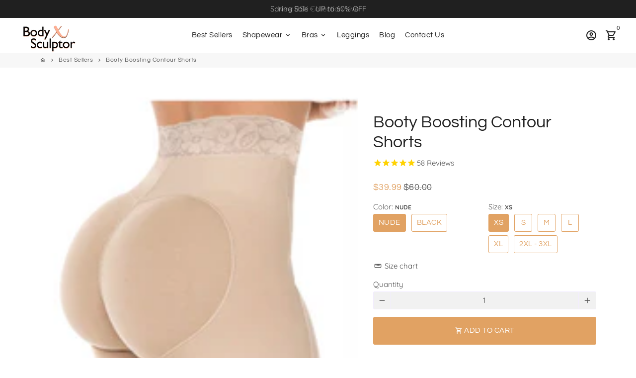

--- FILE ---
content_type: text/html; charset=utf-8
request_url: https://bodysculptorx.com/collections/best-sellers/products/essentials-calzon-butt-lifter?variant=44018198380768
body_size: 78365
content:
<!doctype html>
<html lang="en">
  <head>
<link rel='preconnect dns-prefetch' href='https://api.config-security.com/' crossorigin />
<link rel='preconnect dns-prefetch' href='https://conf.config-security.com/' crossorigin />
<link rel='preconnect dns-prefetch' href='https://whale.camera/' crossorigin />
<script>
/* >> TriplePixel :: start*/
window.TriplePixelData={TripleName:"bodysulptorx.myshopify.com",ver:"2.12",plat:"SHOPIFY",isHeadless:false},function(W,H,A,L,E,_,B,N){function O(U,T,P,H,R){void 0===R&&(R=!1),H=new XMLHttpRequest,P?(H.open("POST",U,!0),H.setRequestHeader("Content-Type","text/plain")):H.open("GET",U,!0),H.send(JSON.stringify(P||{})),H.onreadystatechange=function(){4===H.readyState&&200===H.status?(R=H.responseText,U.includes(".txt")?eval(R):P||(N[B]=R)):(299<H.status||H.status<200)&&T&&!R&&(R=!0,O(U,T-1,P))}}if(N=window,!N[H+"sn"]){N[H+"sn"]=1,L=function(){return Date.now().toString(36)+"_"+Math.random().toString(36)};try{A.setItem(H,1+(0|A.getItem(H)||0)),(E=JSON.parse(A.getItem(H+"U")||"[]")).push({u:location.href,r:document.referrer,t:Date.now(),id:L()}),A.setItem(H+"U",JSON.stringify(E))}catch(e){}var i,m,p;A.getItem('"!nC`')||(_=A,A=N,A[H]||(E=A[H]=function(t,e,a){return void 0===a&&(a=[]),"State"==t?E.s:(W=L(),(E._q=E._q||[]).push([W,t,e].concat(a)),W)},E.s="Installed",E._q=[],E.ch=W,B="configSecurityConfModel",N[B]=1,O("https://conf.config-security.com/model",5),i=L(),m=A[atob("c2NyZWVu")],_.setItem("di_pmt_wt",i),p={id:i,action:"profile",avatar:_.getItem("auth-security_rand_salt_"),time:m[atob("d2lkdGg=")]+":"+m[atob("aGVpZ2h0")],host:A.TriplePixelData.TripleName,plat:A.TriplePixelData.plat,url:window.location.href,ref:document.referrer,ver:A.TriplePixelData.ver},O("https://api.config-security.com/event",5,p),O("https://whale.camera/live/dot.txt",5)))}}("","TriplePixel",localStorage);
/* << TriplePixel :: end*/
</script>
<link rel='preconnect dns-prefetch' href='https://triplewhale-pixel.web.app/' crossorigin />
    
<!-- AnyTrack Tracking Code -->
<script>!function(e,t,n,s,a){(a=t.createElement(n)).async=!0,a.src="https://assets.anytrack.io/1Ajq2EBzRS9n.js",(t=t.getElementsByTagName(n)[0]).parentNode.insertBefore(a,t),e[s]=e[s]||function(){(e[s].q=e[s].q||[]).push(arguments)}}(window,document,"script","AnyTrack");</script>
<!-- End AnyTrack Tracking Code -->
    
<script async src="https://www.googleoptimize.com/optimize.js?id=OPT-PR58W8Q"></script>
  
<script>
/* >> TriplePixel :: start*/
window.TriplePixelData={TripleName:"bodysulptorx.myshopify.com",ver:"1.9.0"},function(W,H,A,L,E,_,B,N){function O(U,T,P,H,R){void 0===R&&(R=!1),H=new XMLHttpRequest,P?(H.open("POST",U,!0),H.setRequestHeader("Content-Type","application/json")):H.open("GET",U,!0),H.send(JSON.stringify(P||{})),H.onreadystatechange=function(){4===H.readyState&&200===H.status?(R=H.responseText,U.includes(".txt")?eval(R):P||(N[B]=R)):(299<H.status||H.status<200)&&T&&!R&&(R=!0,O(U,T-1))}}if(N=window,!N[H+"sn"]){N[H+"sn"]=1;try{A.setItem(H,1+(0|A.getItem(H)||0)),(E=JSON.parse(A.getItem(H+"U")||"[]")).push(location.href),A.setItem(H+"U",JSON.stringify(E))}catch(e){}var i,m,p;A.getItem('"!nC`')||(_=A,A=N,A[H]||(L=function(){return Date.now().toString(36)+"_"+Math.random().toString(36)},E=A[H]=function(t,e){return"State"==t?E.s:(W=L(),(E._q=E._q||[]).push([W,t,e]),W)},E.s="Installed",E._q=[],E.ch=W,B="configSecurityConfModel",N[B]=1,O("//conf.config-security.com/model",5),i=L(),m=A[atob("c2NyZWVu")],_.setItem("di_pmt_wt",i),p={id:i,action:"profile",avatar:_.getItem("auth-security_rand_salt_"),time:m[atob("d2lkdGg=")]+":"+m[atob("aGVpZ2h0")],host:A.TriplePixelData.TripleName,url:window.location.href,ref:document.referrer,ver:window.TriplePixelData.ver},O("//api.config-security.com/",5,p),O("//triplewhale-pixel.web.app/dot1.9.txt",5)))}}("","TriplePixel",localStorage);
/* << TriplePixel :: end*/
</script>
    
    <!-- Basic page needs -->
    <meta charset="utf-8">
    <meta http-equiv="X-UA-Compatible" content="IE=edge,chrome=1">
    <meta name="viewport" content="width=device-width,initial-scale=1,shrink-to-fit=no">
    <meta name="theme-color" content="#ffffff">
    <meta name="apple-mobile-web-app-capable" content="yes">
    <meta name="mobile-web-app-capable" content="yes">
    <meta name="author" content="Debutify">

    
    
      <meta name="robots" content="index">
    

    <!-- Preconnect external ressources -->
    <link rel="preconnect" href="https://cdn.shopify.com" crossorigin>
    <link rel="preconnect" href="https://fonts.shopifycdn.com" crossorigin>
    <link rel="preconnect" href="https://shop.app" crossorigin>
    <link rel="preconnect" href="https://monorail-edge.shopifysvc.com"><link rel="preconnect" href="https://godog.shopifycloud.com"><!-- Preload assets -->
    <link rel="preload" href="//bodysculptorx.com/cdn/shop/t/32/assets/theme.scss.css?v=117449504869781961331713518428" as="style">
    <link rel="preload" as="font" href="//bodysculptorx.com/cdn/fonts/questrial/questrial_n4.66abac5d8209a647b4bf8089b0451928ef144c07.woff2" type="font/woff2" crossorigin>
    <link rel="preload" as="font" href="//bodysculptorx.com/cdn/fonts/questrial/questrial_n4.66abac5d8209a647b4bf8089b0451928ef144c07.woff2" type="font/woff2" crossorigin>
    <link rel="preload" as="font" href="//bodysculptorx.com/cdn/fonts/quicksand/quicksand_n4.bf8322a9d1da765aa396ad7b6eeb81930a6214de.woff2" type="font/woff2" crossorigin>
    <link rel="preload" as="font" href="//bodysculptorx.com/cdn/shop/t/32/assets/material-icons-outlined.woff2?v=141032514307594503641713414001" type="font/woff2" crossorigin>
    <link rel="preload" href="//bodysculptorx.com/cdn/shop/t/32/assets/jquery-2.2.3.min.js?v=40203790232134668251713414001" as="script">
    <link rel="preload" href="//bodysculptorx.com/cdn/shop/t/32/assets/theme.js?v=153006502295024494291713431802" as="script">
    <link rel="preload" href="//bodysculptorx.com/cdn/shop/t/32/assets/lazysizes.min.js?v=46221891067352676611713414001" as="script"><link rel="canonical" href="https://bodysculptorx.com/products/essentials-calzon-butt-lifter"><!-- Fav icon -->
    <link sizes="192x192" rel="shortcut icon" type="image/png"href="//bodysculptorx.com/cdn/shop/files/waist-logo1_192x192.png?v=1614314826">

    <!-- Title and description -->
    <title>
      Booty Boosting Contour Shorts &ndash; BODY SCULPTOR X
    </title><meta name="description" content="  Specially designed to lift your Butt Our Booty Boosting Contour Shorts not only provide a butt lift but also offer targeted compression, sculpting your waist, hips, and thighs. The two-ply front panels are designed to fit perfectly on your body and enhance your booty. Key Features: Breathable: Cooling and soft fabric"><!-- Social meta --><!-- /snippets/social-meta-tags.liquid --><meta property="og:site_name" content="BODY SCULPTOR X">
<meta property="og:url" content="https://bodysculptorx.com/products/essentials-calzon-butt-lifter">
<meta property="og:title" content="Booty Boosting Contour Shorts">
<meta property="og:type" content="product">
<meta property="og:description" content="  Specially designed to lift your Butt Our Booty Boosting Contour Shorts not only provide a butt lift but also offer targeted compression, sculpting your waist, hips, and thighs. The two-ply front panels are designed to fit perfectly on your body and enhance your booty. Key Features: Breathable: Cooling and soft fabric"><meta property="og:price:amount" content="39.99">
  <meta property="og:price:currency" content="USD"><meta property="og:image" content="http://bodysculptorx.com/cdn/shop/files/Capturadepantalla2023-05-18alas1.01.27p.m._1200x1200.png?v=1684952674"><meta property="og:image" content="http://bodysculptorx.com/cdn/shop/files/Capturadepantalla2023-05-18alas1.01.27p.m._1200x1200.png?v=1684952674"><meta property="og:image" content="http://bodysculptorx.com/cdn/shop/files/Capturadepantalla2023-05-18alas1.01.27p.m._1200x1200.png?v=1684952674">
<meta property="og:image:secure_url" content="https://bodysculptorx.com/cdn/shop/files/Capturadepantalla2023-05-18alas1.01.27p.m._1200x1200.png?v=1684952674"><meta property="og:image:secure_url" content="https://bodysculptorx.com/cdn/shop/files/Capturadepantalla2023-05-18alas1.01.27p.m._1200x1200.png?v=1684952674"><meta property="og:image:secure_url" content="https://bodysculptorx.com/cdn/shop/files/Capturadepantalla2023-05-18alas1.01.27p.m._1200x1200.png?v=1684952674"><meta name="twitter:card" content="summary_large_image">
<meta name="twitter:title" content="Booty Boosting Contour Shorts">
<meta name="twitter:description" content="  Specially designed to lift your Butt Our Booty Boosting Contour Shorts not only provide a butt lift but also offer targeted compression, sculpting your waist, hips, and thighs. The two-ply front panels are designed to fit perfectly on your body and enhance your booty. Key Features: Breathable: Cooling and soft fabric">
<!-- CSS  -->
    <link href="//bodysculptorx.com/cdn/shop/t/32/assets/theme.scss.css?v=117449504869781961331713518428" rel="stylesheet" type="text/css" media="all" />
    <link href="//bodysculptorx.com/cdn/shop/t/32/assets/custom.css?v=56746224989504808371713414001" rel="stylesheet" type="text/css" media="all" />

    <!-- Load fonts independently to prevent redering blocks -->
    <style>
      @font-face {
  font-family: Questrial;
  font-weight: 400;
  font-style: normal;
  font-display: swap;
  src: url("//bodysculptorx.com/cdn/fonts/questrial/questrial_n4.66abac5d8209a647b4bf8089b0451928ef144c07.woff2") format("woff2"),
       url("//bodysculptorx.com/cdn/fonts/questrial/questrial_n4.e86c53e77682db9bf4b0ee2dd71f214dc16adda4.woff") format("woff");
}

      @font-face {
  font-family: Questrial;
  font-weight: 400;
  font-style: normal;
  font-display: swap;
  src: url("//bodysculptorx.com/cdn/fonts/questrial/questrial_n4.66abac5d8209a647b4bf8089b0451928ef144c07.woff2") format("woff2"),
       url("//bodysculptorx.com/cdn/fonts/questrial/questrial_n4.e86c53e77682db9bf4b0ee2dd71f214dc16adda4.woff") format("woff");
}

      @font-face {
  font-family: Quicksand;
  font-weight: 400;
  font-style: normal;
  font-display: swap;
  src: url("//bodysculptorx.com/cdn/fonts/quicksand/quicksand_n4.bf8322a9d1da765aa396ad7b6eeb81930a6214de.woff2") format("woff2"),
       url("//bodysculptorx.com/cdn/fonts/quicksand/quicksand_n4.fa4cbd232d3483059e72b11f7239959a64c98426.woff") format("woff");
}

      @font-face {
  font-family: Quicksand;
  font-weight: 700;
  font-style: normal;
  font-display: swap;
  src: url("//bodysculptorx.com/cdn/fonts/quicksand/quicksand_n7.d375fe11182475f82f7bb6306a0a0e4018995610.woff2") format("woff2"),
       url("//bodysculptorx.com/cdn/fonts/quicksand/quicksand_n7.8ac2ae2fc4b90ef79aaa7aedb927d39f9f9aa3f4.woff") format("woff");
}

      
      
      
      @font-face {
        font-family: Material Icons Outlined;
        font-weight: 400;
        font-style: normal;
        font-display: block;
        src: url(//bodysculptorx.com/cdn/shop/t/32/assets/material-icons-outlined.woff2?v=141032514307594503641713414001) format("woff2");
      }
    </style>

    <!-- Theme strings and settings -->
    <script>window.debutify = false;window.theme = window.theme || {};

      theme.variables = {
        small: 769,
        postSmall: 769.1,
        animationDuration: 600,
        animationSlow: 1000,
        transitionSpeed: 300,
        fastClickPluginLink: "\/\/bodysculptorx.com\/cdn\/shop\/t\/32\/assets\/FastClick.js?v=80848051190165111191713414001",
        jQueryUIPluginLink: "\/\/bodysculptorx.com\/cdn\/shop\/t\/32\/assets\/jquery-ui.min.js?v=70596825350812787271713414001",
        jQueryUIAutocompletePluginLink: "\/\/bodysculptorx.com\/cdn\/shop\/t\/32\/assets\/jquery.ui.autocomplete.scroll.min.js?v=65694924680175604831713414001",
        jQueryExitIntentPluginLink: "\/\/bodysculptorx.com\/cdn\/shop\/t\/32\/assets\/jquery.exitintent.min.js?v=141936771459652646111713414001",
        trackingPluginLink: "\/\/www.17track.net\/externalcall.js"
      };

      theme.settings = {
        cartType: "drawer",
        stickyHeader: true,
        heightHeader: 70,
        heightHeaderMobile: 60,
        icon: "material-icons-outlined",
        currencyOriginalPrice: true,
        customCurrency: true,
        dbtfyATCAnimationType: "shake",
        dbtfyATCAnimationInterval: 6,
        dbtfySalesCountdownDays: "d",
        dbtfySalesCountdownHours: "h",
        dbtfySalesCountdownMinutes: "m",
        dbtfySalesCountdownSeconds: "s",
        dbtfyShopProtectImage: true,
        dbtfyShopProtectDrag: true,
        dbtfyShopProtectTextProduct: true,
        dbtfyShopProtectTextArticle: true,
        dbtfyShopProtectCollection: true,
        isSearchEnabled: false,
        customScript: "",
      };

      theme.strings = {
        zoomClose: "Close (Esc)",
        zoomPrev: "Previous (Left arrow key)",
        zoomNext: "Next (Right arrow key)",
        moneyFormat: "\u003cspan class=money\u003e${{amount}} \u003c\/span\u003e",
        moneyWithCurrencyFormat: "${{amount}} USD",
        currencyFormat: "money_format",
        defaultCurrency: "USD",
        saveFormat: "Save {{ saved_amount }}",
        addressError: "Error looking up that address",
        addressNoResults: "No results for that address",
        addressQueryLimit: "You have exceeded the Google API usage limit. Consider upgrading to a \u003ca href=\"https:\/\/developers.google.com\/maps\/premium\/usage-limits\"\u003ePremium Plan\u003c\/a\u003e.",
        authError: "There was a problem authenticating your Google Maps account.",
        cartCookie: "Enable cookies to use the shopping cart",
        addToCart: "Add to Cart",
        soldOut: "Sold Out",
        unavailable: "Unavailable",
        regularPrice: "Regular price",
        salePrice: "Sale price",
        saveLabel: "Save {{ saved_amount }}",
        quantityLabel: "Quantity",
        shopCurrency: "USD",shopPrimaryLocale: "en",};

      window.lazySizesConfig = window.lazySizesConfig || {};
      window.lazySizesConfig.customMedia = {
        "--small": `(max-width: ${theme.variables.small}px)`
      };
    </script>

    <!-- JS -->
    <script src="//bodysculptorx.com/cdn/shop/t/32/assets/jquery-2.2.3.min.js?v=40203790232134668251713414001" type="text/javascript"></script>

    <script src="//bodysculptorx.com/cdn/shop/t/32/assets/theme.js?v=153006502295024494291713431802" defer="defer"></script>

    <script src="//bodysculptorx.com/cdn/shop/t/32/assets/lazysizes.min.js?v=46221891067352676611713414001" async="async"></script>

    <script src="//bodysculptorx.com/cdn/shop/t/32/assets/custom.js?v=74854542880923655761713414001"></script>
    
    <link href="//cdnjs.cloudflare.com/ajax/libs/font-awesome/4.7.0/css/font-awesome.min.css" rel="stylesheet" type="text/css" media="all" />
<!-- Header hook for plugins -->
    <script>window.performance && window.performance.mark && window.performance.mark('shopify.content_for_header.start');</script><meta name="google-site-verification" content="pgRSNgBcGfnLLFYTiW-ujWmm7GBKZNJSmfxQq_vt1pw">
<meta id="shopify-digital-wallet" name="shopify-digital-wallet" content="/48188096671/digital_wallets/dialog">
<meta name="shopify-checkout-api-token" content="495b9fe4199f4ddb61d0d41ba3cd1bb8">
<meta id="in-context-paypal-metadata" data-shop-id="48188096671" data-venmo-supported="true" data-environment="production" data-locale="en_US" data-paypal-v4="true" data-currency="USD">
<link rel="alternate" hreflang="x-default" href="https://bodysculptorx.com/products/essentials-calzon-butt-lifter">
<link rel="alternate" hreflang="en" href="https://bodysculptorx.com/products/essentials-calzon-butt-lifter">
<link rel="alternate" hreflang="de" href="https://bodysculptorx.com/de/products/essentials-calzon-butt-lifter">
<link rel="alternate" hreflang="es" href="https://bodysculptorx.com/es/products/essentials-calzon-butt-lifter">
<link rel="alternate" hreflang="en-AE" href="https://bodysculptorx.com/en-ae/products/essentials-calzon-butt-lifter">
<link rel="alternate" hreflang="en-DK" href="https://bodysculptorx.com/en-dk/products/essentials-calzon-butt-lifter">
<link rel="alternate" hreflang="en-AX" href="https://bodysculptorx.com/en-eu/products/essentials-calzon-butt-lifter">
<link rel="alternate" hreflang="es-AX" href="https://bodysculptorx.com/es-eu/products/essentials-calzon-butt-lifter">
<link rel="alternate" hreflang="en-AD" href="https://bodysculptorx.com/en-eu/products/essentials-calzon-butt-lifter">
<link rel="alternate" hreflang="es-AD" href="https://bodysculptorx.com/es-eu/products/essentials-calzon-butt-lifter">
<link rel="alternate" hreflang="en-CY" href="https://bodysculptorx.com/en-eu/products/essentials-calzon-butt-lifter">
<link rel="alternate" hreflang="es-CY" href="https://bodysculptorx.com/es-eu/products/essentials-calzon-butt-lifter">
<link rel="alternate" hreflang="en-EE" href="https://bodysculptorx.com/en-eu/products/essentials-calzon-butt-lifter">
<link rel="alternate" hreflang="es-EE" href="https://bodysculptorx.com/es-eu/products/essentials-calzon-butt-lifter">
<link rel="alternate" hreflang="en-FI" href="https://bodysculptorx.com/en-eu/products/essentials-calzon-butt-lifter">
<link rel="alternate" hreflang="es-FI" href="https://bodysculptorx.com/es-eu/products/essentials-calzon-butt-lifter">
<link rel="alternate" hreflang="en-FR" href="https://bodysculptorx.com/en-eu/products/essentials-calzon-butt-lifter">
<link rel="alternate" hreflang="es-FR" href="https://bodysculptorx.com/es-eu/products/essentials-calzon-butt-lifter">
<link rel="alternate" hreflang="en-GF" href="https://bodysculptorx.com/en-eu/products/essentials-calzon-butt-lifter">
<link rel="alternate" hreflang="es-GF" href="https://bodysculptorx.com/es-eu/products/essentials-calzon-butt-lifter">
<link rel="alternate" hreflang="en-TF" href="https://bodysculptorx.com/en-eu/products/essentials-calzon-butt-lifter">
<link rel="alternate" hreflang="es-TF" href="https://bodysculptorx.com/es-eu/products/essentials-calzon-butt-lifter">
<link rel="alternate" hreflang="en-GR" href="https://bodysculptorx.com/en-eu/products/essentials-calzon-butt-lifter">
<link rel="alternate" hreflang="es-GR" href="https://bodysculptorx.com/es-eu/products/essentials-calzon-butt-lifter">
<link rel="alternate" hreflang="en-GP" href="https://bodysculptorx.com/en-eu/products/essentials-calzon-butt-lifter">
<link rel="alternate" hreflang="es-GP" href="https://bodysculptorx.com/es-eu/products/essentials-calzon-butt-lifter">
<link rel="alternate" hreflang="en-VA" href="https://bodysculptorx.com/en-eu/products/essentials-calzon-butt-lifter">
<link rel="alternate" hreflang="es-VA" href="https://bodysculptorx.com/es-eu/products/essentials-calzon-butt-lifter">
<link rel="alternate" hreflang="en-IE" href="https://bodysculptorx.com/en-eu/products/essentials-calzon-butt-lifter">
<link rel="alternate" hreflang="es-IE" href="https://bodysculptorx.com/es-eu/products/essentials-calzon-butt-lifter">
<link rel="alternate" hreflang="en-IT" href="https://bodysculptorx.com/en-eu/products/essentials-calzon-butt-lifter">
<link rel="alternate" hreflang="es-IT" href="https://bodysculptorx.com/es-eu/products/essentials-calzon-butt-lifter">
<link rel="alternate" hreflang="en-XK" href="https://bodysculptorx.com/en-eu/products/essentials-calzon-butt-lifter">
<link rel="alternate" hreflang="es-XK" href="https://bodysculptorx.com/es-eu/products/essentials-calzon-butt-lifter">
<link rel="alternate" hreflang="en-LV" href="https://bodysculptorx.com/en-eu/products/essentials-calzon-butt-lifter">
<link rel="alternate" hreflang="es-LV" href="https://bodysculptorx.com/es-eu/products/essentials-calzon-butt-lifter">
<link rel="alternate" hreflang="en-LT" href="https://bodysculptorx.com/en-eu/products/essentials-calzon-butt-lifter">
<link rel="alternate" hreflang="es-LT" href="https://bodysculptorx.com/es-eu/products/essentials-calzon-butt-lifter">
<link rel="alternate" hreflang="en-MT" href="https://bodysculptorx.com/en-eu/products/essentials-calzon-butt-lifter">
<link rel="alternate" hreflang="es-MT" href="https://bodysculptorx.com/es-eu/products/essentials-calzon-butt-lifter">
<link rel="alternate" hreflang="en-MQ" href="https://bodysculptorx.com/en-eu/products/essentials-calzon-butt-lifter">
<link rel="alternate" hreflang="es-MQ" href="https://bodysculptorx.com/es-eu/products/essentials-calzon-butt-lifter">
<link rel="alternate" hreflang="en-YT" href="https://bodysculptorx.com/en-eu/products/essentials-calzon-butt-lifter">
<link rel="alternate" hreflang="es-YT" href="https://bodysculptorx.com/es-eu/products/essentials-calzon-butt-lifter">
<link rel="alternate" hreflang="en-MC" href="https://bodysculptorx.com/en-eu/products/essentials-calzon-butt-lifter">
<link rel="alternate" hreflang="es-MC" href="https://bodysculptorx.com/es-eu/products/essentials-calzon-butt-lifter">
<link rel="alternate" hreflang="en-ME" href="https://bodysculptorx.com/en-eu/products/essentials-calzon-butt-lifter">
<link rel="alternate" hreflang="es-ME" href="https://bodysculptorx.com/es-eu/products/essentials-calzon-butt-lifter">
<link rel="alternate" hreflang="en-NL" href="https://bodysculptorx.com/en-eu/products/essentials-calzon-butt-lifter">
<link rel="alternate" hreflang="es-NL" href="https://bodysculptorx.com/es-eu/products/essentials-calzon-butt-lifter">
<link rel="alternate" hreflang="en-PT" href="https://bodysculptorx.com/en-eu/products/essentials-calzon-butt-lifter">
<link rel="alternate" hreflang="es-PT" href="https://bodysculptorx.com/es-eu/products/essentials-calzon-butt-lifter">
<link rel="alternate" hreflang="en-RE" href="https://bodysculptorx.com/en-eu/products/essentials-calzon-butt-lifter">
<link rel="alternate" hreflang="es-RE" href="https://bodysculptorx.com/es-eu/products/essentials-calzon-butt-lifter">
<link rel="alternate" hreflang="en-BL" href="https://bodysculptorx.com/en-eu/products/essentials-calzon-butt-lifter">
<link rel="alternate" hreflang="es-BL" href="https://bodysculptorx.com/es-eu/products/essentials-calzon-butt-lifter">
<link rel="alternate" hreflang="en-MF" href="https://bodysculptorx.com/en-eu/products/essentials-calzon-butt-lifter">
<link rel="alternate" hreflang="es-MF" href="https://bodysculptorx.com/es-eu/products/essentials-calzon-butt-lifter">
<link rel="alternate" hreflang="en-PM" href="https://bodysculptorx.com/en-eu/products/essentials-calzon-butt-lifter">
<link rel="alternate" hreflang="es-PM" href="https://bodysculptorx.com/es-eu/products/essentials-calzon-butt-lifter">
<link rel="alternate" hreflang="en-SM" href="https://bodysculptorx.com/en-eu/products/essentials-calzon-butt-lifter">
<link rel="alternate" hreflang="es-SM" href="https://bodysculptorx.com/es-eu/products/essentials-calzon-butt-lifter">
<link rel="alternate" hreflang="en-SK" href="https://bodysculptorx.com/en-eu/products/essentials-calzon-butt-lifter">
<link rel="alternate" hreflang="es-SK" href="https://bodysculptorx.com/es-eu/products/essentials-calzon-butt-lifter">
<link rel="alternate" hreflang="en-SI" href="https://bodysculptorx.com/en-eu/products/essentials-calzon-butt-lifter">
<link rel="alternate" hreflang="es-SI" href="https://bodysculptorx.com/es-eu/products/essentials-calzon-butt-lifter">
<link rel="alternate" hreflang="en-ES" href="https://bodysculptorx.com/en-eu/products/essentials-calzon-butt-lifter">
<link rel="alternate" hreflang="es-ES" href="https://bodysculptorx.com/es-eu/products/essentials-calzon-butt-lifter">
<link rel="alternate" hreflang="en-GB" href="https://bodysculptorx.com/en-gb/products/essentials-calzon-butt-lifter">
<link rel="alternate" hreflang="en-NO" href="https://bodysculptorx.com/en-no/products/essentials-calzon-butt-lifter">
<link rel="alternate" hreflang="en-SE" href="https://bodysculptorx.com/en-se/products/essentials-calzon-butt-lifter">
<link rel="alternate" hreflang="en-SG" href="https://bodysculptorx.com/en-sg/products/essentials-calzon-butt-lifter">
<link rel="alternate" hreflang="en-DE" href="https://bodysculptorx.com/en-de/products/essentials-calzon-butt-lifter">
<link rel="alternate" hreflang="en-MX" href="https://bodysculptorx.com/en-mx/products/essentials-calzon-butt-lifter">
<link rel="alternate" hreflang="es-MX" href="https://bodysculptorx.com/es-mx/products/essentials-calzon-butt-lifter">
<link rel="alternate" hreflang="en-AT" href="https://bodysculptorx.com/en-de/products/essentials-calzon-butt-lifter">
<link rel="alternate" hreflang="en-BE" href="https://bodysculptorx.com/en-de/products/essentials-calzon-butt-lifter">
<link rel="alternate" hreflang="en-CH" href="https://bodysculptorx.com/en-de/products/essentials-calzon-butt-lifter">
<link rel="alternate" hreflang="en-LU" href="https://bodysculptorx.com/en-de/products/essentials-calzon-butt-lifter">
<link rel="alternate" type="application/json+oembed" href="https://bodysculptorx.com/products/essentials-calzon-butt-lifter.oembed">
<script async="async" src="/checkouts/internal/preloads.js?locale=en-US"></script>
<link rel="preconnect" href="https://shop.app" crossorigin="anonymous">
<script async="async" src="https://shop.app/checkouts/internal/preloads.js?locale=en-US&shop_id=48188096671" crossorigin="anonymous"></script>
<script id="apple-pay-shop-capabilities" type="application/json">{"shopId":48188096671,"countryCode":"US","currencyCode":"USD","merchantCapabilities":["supports3DS"],"merchantId":"gid:\/\/shopify\/Shop\/48188096671","merchantName":"BODY SCULPTOR X","requiredBillingContactFields":["postalAddress","email"],"requiredShippingContactFields":["postalAddress","email"],"shippingType":"shipping","supportedNetworks":["visa","masterCard","amex","discover","elo","jcb"],"total":{"type":"pending","label":"BODY SCULPTOR X","amount":"1.00"},"shopifyPaymentsEnabled":true,"supportsSubscriptions":true}</script>
<script id="shopify-features" type="application/json">{"accessToken":"495b9fe4199f4ddb61d0d41ba3cd1bb8","betas":["rich-media-storefront-analytics"],"domain":"bodysculptorx.com","predictiveSearch":true,"shopId":48188096671,"locale":"en"}</script>
<script>var Shopify = Shopify || {};
Shopify.shop = "bodysulptorx.myshopify.com";
Shopify.locale = "en";
Shopify.currency = {"active":"USD","rate":"1.0"};
Shopify.country = "US";
Shopify.theme = {"name":"Bodysculptorx | Codify infotech (18-4-24)","id":141924991200,"schema_name":"Debutify","schema_version":"3.0.1","theme_store_id":null,"role":"main"};
Shopify.theme.handle = "null";
Shopify.theme.style = {"id":null,"handle":null};
Shopify.cdnHost = "bodysculptorx.com/cdn";
Shopify.routes = Shopify.routes || {};
Shopify.routes.root = "/";</script>
<script type="module">!function(o){(o.Shopify=o.Shopify||{}).modules=!0}(window);</script>
<script>!function(o){function n(){var o=[];function n(){o.push(Array.prototype.slice.apply(arguments))}return n.q=o,n}var t=o.Shopify=o.Shopify||{};t.loadFeatures=n(),t.autoloadFeatures=n()}(window);</script>
<script>
  window.ShopifyPay = window.ShopifyPay || {};
  window.ShopifyPay.apiHost = "shop.app\/pay";
  window.ShopifyPay.redirectState = null;
</script>
<script id="shop-js-analytics" type="application/json">{"pageType":"product"}</script>
<script defer="defer" async type="module" src="//bodysculptorx.com/cdn/shopifycloud/shop-js/modules/v2/client.init-shop-cart-sync_BN7fPSNr.en.esm.js"></script>
<script defer="defer" async type="module" src="//bodysculptorx.com/cdn/shopifycloud/shop-js/modules/v2/chunk.common_Cbph3Kss.esm.js"></script>
<script defer="defer" async type="module" src="//bodysculptorx.com/cdn/shopifycloud/shop-js/modules/v2/chunk.modal_DKumMAJ1.esm.js"></script>
<script type="module">
  await import("//bodysculptorx.com/cdn/shopifycloud/shop-js/modules/v2/client.init-shop-cart-sync_BN7fPSNr.en.esm.js");
await import("//bodysculptorx.com/cdn/shopifycloud/shop-js/modules/v2/chunk.common_Cbph3Kss.esm.js");
await import("//bodysculptorx.com/cdn/shopifycloud/shop-js/modules/v2/chunk.modal_DKumMAJ1.esm.js");

  window.Shopify.SignInWithShop?.initShopCartSync?.({"fedCMEnabled":true,"windoidEnabled":true});

</script>
<script>
  window.Shopify = window.Shopify || {};
  if (!window.Shopify.featureAssets) window.Shopify.featureAssets = {};
  window.Shopify.featureAssets['shop-js'] = {"shop-cart-sync":["modules/v2/client.shop-cart-sync_CJVUk8Jm.en.esm.js","modules/v2/chunk.common_Cbph3Kss.esm.js","modules/v2/chunk.modal_DKumMAJ1.esm.js"],"init-fed-cm":["modules/v2/client.init-fed-cm_7Fvt41F4.en.esm.js","modules/v2/chunk.common_Cbph3Kss.esm.js","modules/v2/chunk.modal_DKumMAJ1.esm.js"],"init-shop-email-lookup-coordinator":["modules/v2/client.init-shop-email-lookup-coordinator_Cc088_bR.en.esm.js","modules/v2/chunk.common_Cbph3Kss.esm.js","modules/v2/chunk.modal_DKumMAJ1.esm.js"],"init-windoid":["modules/v2/client.init-windoid_hPopwJRj.en.esm.js","modules/v2/chunk.common_Cbph3Kss.esm.js","modules/v2/chunk.modal_DKumMAJ1.esm.js"],"shop-button":["modules/v2/client.shop-button_B0jaPSNF.en.esm.js","modules/v2/chunk.common_Cbph3Kss.esm.js","modules/v2/chunk.modal_DKumMAJ1.esm.js"],"shop-cash-offers":["modules/v2/client.shop-cash-offers_DPIskqss.en.esm.js","modules/v2/chunk.common_Cbph3Kss.esm.js","modules/v2/chunk.modal_DKumMAJ1.esm.js"],"shop-toast-manager":["modules/v2/client.shop-toast-manager_CK7RT69O.en.esm.js","modules/v2/chunk.common_Cbph3Kss.esm.js","modules/v2/chunk.modal_DKumMAJ1.esm.js"],"init-shop-cart-sync":["modules/v2/client.init-shop-cart-sync_BN7fPSNr.en.esm.js","modules/v2/chunk.common_Cbph3Kss.esm.js","modules/v2/chunk.modal_DKumMAJ1.esm.js"],"init-customer-accounts-sign-up":["modules/v2/client.init-customer-accounts-sign-up_CfPf4CXf.en.esm.js","modules/v2/client.shop-login-button_DeIztwXF.en.esm.js","modules/v2/chunk.common_Cbph3Kss.esm.js","modules/v2/chunk.modal_DKumMAJ1.esm.js"],"pay-button":["modules/v2/client.pay-button_CgIwFSYN.en.esm.js","modules/v2/chunk.common_Cbph3Kss.esm.js","modules/v2/chunk.modal_DKumMAJ1.esm.js"],"init-customer-accounts":["modules/v2/client.init-customer-accounts_DQ3x16JI.en.esm.js","modules/v2/client.shop-login-button_DeIztwXF.en.esm.js","modules/v2/chunk.common_Cbph3Kss.esm.js","modules/v2/chunk.modal_DKumMAJ1.esm.js"],"avatar":["modules/v2/client.avatar_BTnouDA3.en.esm.js"],"init-shop-for-new-customer-accounts":["modules/v2/client.init-shop-for-new-customer-accounts_CsZy_esa.en.esm.js","modules/v2/client.shop-login-button_DeIztwXF.en.esm.js","modules/v2/chunk.common_Cbph3Kss.esm.js","modules/v2/chunk.modal_DKumMAJ1.esm.js"],"shop-follow-button":["modules/v2/client.shop-follow-button_BRMJjgGd.en.esm.js","modules/v2/chunk.common_Cbph3Kss.esm.js","modules/v2/chunk.modal_DKumMAJ1.esm.js"],"checkout-modal":["modules/v2/client.checkout-modal_B9Drz_yf.en.esm.js","modules/v2/chunk.common_Cbph3Kss.esm.js","modules/v2/chunk.modal_DKumMAJ1.esm.js"],"shop-login-button":["modules/v2/client.shop-login-button_DeIztwXF.en.esm.js","modules/v2/chunk.common_Cbph3Kss.esm.js","modules/v2/chunk.modal_DKumMAJ1.esm.js"],"lead-capture":["modules/v2/client.lead-capture_DXYzFM3R.en.esm.js","modules/v2/chunk.common_Cbph3Kss.esm.js","modules/v2/chunk.modal_DKumMAJ1.esm.js"],"shop-login":["modules/v2/client.shop-login_CA5pJqmO.en.esm.js","modules/v2/chunk.common_Cbph3Kss.esm.js","modules/v2/chunk.modal_DKumMAJ1.esm.js"],"payment-terms":["modules/v2/client.payment-terms_BxzfvcZJ.en.esm.js","modules/v2/chunk.common_Cbph3Kss.esm.js","modules/v2/chunk.modal_DKumMAJ1.esm.js"]};
</script>
<script>(function() {
  var isLoaded = false;
  function asyncLoad() {
    if (isLoaded) return;
    isLoaded = true;
    var urls = ["https:\/\/sizechart.apps.avada.io\/scripttag\/avada-size-chart.min.js?shop=bodysulptorx.myshopify.com","https:\/\/d18eg7dreypte5.cloudfront.net\/scripts\/integrations\/subscription.js?shop=bodysulptorx.myshopify.com","\/\/cdn.shopify.com\/s\/files\/1\/0875\/2064\/files\/easyslider-1.0.0.js?shop=bodysulptorx.myshopify.com","https:\/\/d18eg7dreypte5.cloudfront.net\/browse-abandonment\/smsbump_timer.js?shop=bodysulptorx.myshopify.com","https:\/\/intg.snapchat.com\/shopify\/shopify-scevent-init.js?id=d8c1a26a-6af0-4173-85ef-73c1fc433e51\u0026shop=bodysulptorx.myshopify.com"];
    for (var i = 0; i < urls.length; i++) {
      var s = document.createElement('script');
      s.type = 'text/javascript';
      s.async = true;
      s.src = urls[i];
      var x = document.getElementsByTagName('script')[0];
      x.parentNode.insertBefore(s, x);
    }
  };
  if(window.attachEvent) {
    window.attachEvent('onload', asyncLoad);
  } else {
    window.addEventListener('load', asyncLoad, false);
  }
})();</script>
<script id="__st">var __st={"a":48188096671,"offset":-21600,"reqid":"285c1a4c-9a41-478c-bf95-82e9ee18ac83-1769822765","pageurl":"bodysculptorx.com\/collections\/best-sellers\/products\/essentials-calzon-butt-lifter?variant=44018198380768","u":"4cac63abb148","p":"product","rtyp":"product","rid":8047714009312};</script>
<script>window.ShopifyPaypalV4VisibilityTracking = true;</script>
<script id="captcha-bootstrap">!function(){'use strict';const t='contact',e='account',n='new_comment',o=[[t,t],['blogs',n],['comments',n],[t,'customer']],c=[[e,'customer_login'],[e,'guest_login'],[e,'recover_customer_password'],[e,'create_customer']],r=t=>t.map((([t,e])=>`form[action*='/${t}']:not([data-nocaptcha='true']) input[name='form_type'][value='${e}']`)).join(','),a=t=>()=>t?[...document.querySelectorAll(t)].map((t=>t.form)):[];function s(){const t=[...o],e=r(t);return a(e)}const i='password',u='form_key',d=['recaptcha-v3-token','g-recaptcha-response','h-captcha-response',i],f=()=>{try{return window.sessionStorage}catch{return}},m='__shopify_v',_=t=>t.elements[u];function p(t,e,n=!1){try{const o=window.sessionStorage,c=JSON.parse(o.getItem(e)),{data:r}=function(t){const{data:e,action:n}=t;return t[m]||n?{data:e,action:n}:{data:t,action:n}}(c);for(const[e,n]of Object.entries(r))t.elements[e]&&(t.elements[e].value=n);n&&o.removeItem(e)}catch(o){console.error('form repopulation failed',{error:o})}}const l='form_type',E='cptcha';function T(t){t.dataset[E]=!0}const w=window,h=w.document,L='Shopify',v='ce_forms',y='captcha';let A=!1;((t,e)=>{const n=(g='f06e6c50-85a8-45c8-87d0-21a2b65856fe',I='https://cdn.shopify.com/shopifycloud/storefront-forms-hcaptcha/ce_storefront_forms_captcha_hcaptcha.v1.5.2.iife.js',D={infoText:'Protected by hCaptcha',privacyText:'Privacy',termsText:'Terms'},(t,e,n)=>{const o=w[L][v],c=o.bindForm;if(c)return c(t,g,e,D).then(n);var r;o.q.push([[t,g,e,D],n]),r=I,A||(h.body.append(Object.assign(h.createElement('script'),{id:'captcha-provider',async:!0,src:r})),A=!0)});var g,I,D;w[L]=w[L]||{},w[L][v]=w[L][v]||{},w[L][v].q=[],w[L][y]=w[L][y]||{},w[L][y].protect=function(t,e){n(t,void 0,e),T(t)},Object.freeze(w[L][y]),function(t,e,n,w,h,L){const[v,y,A,g]=function(t,e,n){const i=e?o:[],u=t?c:[],d=[...i,...u],f=r(d),m=r(i),_=r(d.filter((([t,e])=>n.includes(e))));return[a(f),a(m),a(_),s()]}(w,h,L),I=t=>{const e=t.target;return e instanceof HTMLFormElement?e:e&&e.form},D=t=>v().includes(t);t.addEventListener('submit',(t=>{const e=I(t);if(!e)return;const n=D(e)&&!e.dataset.hcaptchaBound&&!e.dataset.recaptchaBound,o=_(e),c=g().includes(e)&&(!o||!o.value);(n||c)&&t.preventDefault(),c&&!n&&(function(t){try{if(!f())return;!function(t){const e=f();if(!e)return;const n=_(t);if(!n)return;const o=n.value;o&&e.removeItem(o)}(t);const e=Array.from(Array(32),(()=>Math.random().toString(36)[2])).join('');!function(t,e){_(t)||t.append(Object.assign(document.createElement('input'),{type:'hidden',name:u})),t.elements[u].value=e}(t,e),function(t,e){const n=f();if(!n)return;const o=[...t.querySelectorAll(`input[type='${i}']`)].map((({name:t})=>t)),c=[...d,...o],r={};for(const[a,s]of new FormData(t).entries())c.includes(a)||(r[a]=s);n.setItem(e,JSON.stringify({[m]:1,action:t.action,data:r}))}(t,e)}catch(e){console.error('failed to persist form',e)}}(e),e.submit())}));const S=(t,e)=>{t&&!t.dataset[E]&&(n(t,e.some((e=>e===t))),T(t))};for(const o of['focusin','change'])t.addEventListener(o,(t=>{const e=I(t);D(e)&&S(e,y())}));const B=e.get('form_key'),M=e.get(l),P=B&&M;t.addEventListener('DOMContentLoaded',(()=>{const t=y();if(P)for(const e of t)e.elements[l].value===M&&p(e,B);[...new Set([...A(),...v().filter((t=>'true'===t.dataset.shopifyCaptcha))])].forEach((e=>S(e,t)))}))}(h,new URLSearchParams(w.location.search),n,t,e,['guest_login'])})(!0,!0)}();</script>
<script integrity="sha256-4kQ18oKyAcykRKYeNunJcIwy7WH5gtpwJnB7kiuLZ1E=" data-source-attribution="shopify.loadfeatures" defer="defer" src="//bodysculptorx.com/cdn/shopifycloud/storefront/assets/storefront/load_feature-a0a9edcb.js" crossorigin="anonymous"></script>
<script crossorigin="anonymous" defer="defer" src="//bodysculptorx.com/cdn/shopifycloud/storefront/assets/shopify_pay/storefront-65b4c6d7.js?v=20250812"></script>
<script data-source-attribution="shopify.dynamic_checkout.dynamic.init">var Shopify=Shopify||{};Shopify.PaymentButton=Shopify.PaymentButton||{isStorefrontPortableWallets:!0,init:function(){window.Shopify.PaymentButton.init=function(){};var t=document.createElement("script");t.src="https://bodysculptorx.com/cdn/shopifycloud/portable-wallets/latest/portable-wallets.en.js",t.type="module",document.head.appendChild(t)}};
</script>
<script data-source-attribution="shopify.dynamic_checkout.buyer_consent">
  function portableWalletsHideBuyerConsent(e){var t=document.getElementById("shopify-buyer-consent"),n=document.getElementById("shopify-subscription-policy-button");t&&n&&(t.classList.add("hidden"),t.setAttribute("aria-hidden","true"),n.removeEventListener("click",e))}function portableWalletsShowBuyerConsent(e){var t=document.getElementById("shopify-buyer-consent"),n=document.getElementById("shopify-subscription-policy-button");t&&n&&(t.classList.remove("hidden"),t.removeAttribute("aria-hidden"),n.addEventListener("click",e))}window.Shopify?.PaymentButton&&(window.Shopify.PaymentButton.hideBuyerConsent=portableWalletsHideBuyerConsent,window.Shopify.PaymentButton.showBuyerConsent=portableWalletsShowBuyerConsent);
</script>
<script data-source-attribution="shopify.dynamic_checkout.cart.bootstrap">document.addEventListener("DOMContentLoaded",(function(){function t(){return document.querySelector("shopify-accelerated-checkout-cart, shopify-accelerated-checkout")}if(t())Shopify.PaymentButton.init();else{new MutationObserver((function(e,n){t()&&(Shopify.PaymentButton.init(),n.disconnect())})).observe(document.body,{childList:!0,subtree:!0})}}));
</script>
<link id="shopify-accelerated-checkout-styles" rel="stylesheet" media="screen" href="https://bodysculptorx.com/cdn/shopifycloud/portable-wallets/latest/accelerated-checkout-backwards-compat.css" crossorigin="anonymous">
<style id="shopify-accelerated-checkout-cart">
        #shopify-buyer-consent {
  margin-top: 1em;
  display: inline-block;
  width: 100%;
}

#shopify-buyer-consent.hidden {
  display: none;
}

#shopify-subscription-policy-button {
  background: none;
  border: none;
  padding: 0;
  text-decoration: underline;
  font-size: inherit;
  cursor: pointer;
}

#shopify-subscription-policy-button::before {
  box-shadow: none;
}

      </style>

<script>window.performance && window.performance.mark && window.performance.mark('shopify.content_for_header.end');</script>

	<!-- "snippets/vitals-loader.liquid" was not rendered, the associated app was uninstalled -->
  <!-- TikTok Pixel Base Code --><script>(function() {var ta = document.createElement('script'); ta.type = 'text/javascript'; ta.async = true;ta.src = 'https://analytics.tiktok.com/i18n/pixel/sdk.js?sdkid=C0474PTSDURFOPG0LSTG';var s = document.getElementsByTagName('script')[0];s.parentNode.insertBefore(ta, s);})();</script><!-- TikTok Pixel Base Code -->


  <!-- RedRetarget App Hook start -->
<link rel="dns-prefetch" href="https://trackifyx.redretarget.com">


<!-- HOOK JS-->

<meta name="tfx:tags" content=" 2XL,  3XL,  biker shorts,  Black,  bodycon,  bodysuit,  bottom,  boyshort,  bridal,  brief,  Butt,  butt lifting,  cellulite,  classic,  compression,  curvy,  dress,  firm,  flexees,  girdle,  high waisted,  Hips / Thighs,  hourglass,  invisible,  L,  lace,  lightweight,  low back,  Low Compression,  low rise,  lower belly,  M,  Medium Compression,  mid waist,  midi dress,  no show,  Nude,  Panties,  pants,  pretty,  push up,  S,  sale,  sculpting,  seamless,  sexy,  shaper,  Shapewear,  shorts,  slip,  Tummy,  tummy control,  tummy tucker,  types of shapewear,  Underwear,  Waist,  waist cincher,  wedding,  weight loss,  woman,  XL,  XS, ">
<meta name="tfx:collections" content="ALL, Back Smoothing Push Up Bra, Best Sellers, Black Lace Push Up Bra, Black Shapewear, Black Shapewear Bodysuit, Body sculpting shapewear, Body Shaper, Bottom Shapewear, Boyshort Shapewear, Brief Shapewear, BSX Must Have, Butt Lifting Shapewear, Classic Shades, Classic Shapewear, Compression Shapewear, Curvy Shapewear, Exclusive Mystery Sale, Fall Collection, Get Peachy 🍑, High Waisted Shapewear, Holiday Sale Up to 50% off, Hourglass Shapewear, Invisible Push Up Bra, Invisible Shapewear, Lace Shapewear, Lightweight Shapewear, Long Line Push Up Bra, Low Rise Shapewear, Lower Belly Shapewear, Mid Waist Shapewear, Multi Color Shapewear, New Arrivals, No Show Shapewear, Nude Shapewear Dress, On Sale, Panties, Pretty Shapewear, Push Up Bra, Push Up Shapewear, Push Up Shelf Bra, Save $15, Sculpting shapewear, Seamless Push Up Bra, Seamless Shapewear, Secret Collection, Sexy Push Up Bra, Sexy Shapewear, Shapewear, Shapewear Biker Shorts, Shapewear Bodysuit, Shapewear Control Underwear, Shapewear For Bodycon Dress, Shapewear For Cellulite, Shapewear For Formal Dress, Shapewear For Wedding Dress, Shapewear Girdle, Shapewear Midi Dress, Shapewear Pants, Shapewear sale, Shapewear Shorts, Shapewear Shorts Tummy Control, Shapewear Slip, Shapewear Underwear, Shapewear Underwear Tummy Control, Shapewear Woman, The Always List, Tummy Tucker Shapewear, Types Of Shapewear, Under $20, Under $40, Underwear, Weight Loss Shapewear, Workout Collection, ">







<script id="tfx-cart">
    
    window.tfxCart = {"note":null,"attributes":{},"original_total_price":0,"total_price":0,"total_discount":0,"total_weight":0.0,"item_count":0,"items":[],"requires_shipping":false,"currency":"USD","items_subtotal_price":0,"cart_level_discount_applications":[],"checkout_charge_amount":0}
</script>



<script id="tfx-product">
    
    window.tfxProduct = {"id":8047714009312,"title":"Booty Boosting Contour Shorts","handle":"essentials-calzon-butt-lifter","description":"\u003cp\u003e \u003c\/p\u003e\n\u003ch2\u003e\n\u003cmeta charset=\"utf-8\"\u003e \u003cspan data-mce-fragment=\"1\"\u003eSpecially designed to lift your Butt\u003c\/span\u003e\n\u003c\/h2\u003e\n\u003cp\u003e\u003cmeta charset=\"utf-8\"\u003eOur Booty Boosting Contour Shorts not only provide a butt lift but also offer targeted compression, sculpting your waist, hips, and thighs. The two-ply front panels are designed to fit perfectly on your body and enhance your booty.\u003cbr\u003e\u003c\/p\u003e\n\u003ch2\u003eKey Features:\u003c\/h2\u003e\n\u003cul\u003e\n\u003cli\u003e\n\u003cstrong\u003eBreathable\u003c\/strong\u003e: Cooling and soft fabric, complete with inner mesh lining. \u003c\/li\u003e\n\u003cli\u003e\n\u003cstrong\u003eSeamless\u003c\/strong\u003e: Laser-cut design for a seamless and desirable look\u003c\/li\u003e\n\u003cli\u003e\n\u003cstrong\u003eDesign\u003c\/strong\u003e: The X panel at the waist targets the abdomen and sides\u003c\/li\u003e\n\u003c\/ul\u003e\n\u003ctable width=\"100%\"\u003e\n\u003ctbody\u003e\n\u003ctr\u003e\n\u003ctd style=\"text-align: center;\" data-mce-style=\"text-align: center;\"\u003e\u003cstrong\u003eSize\u003c\/strong\u003e\u003c\/td\u003e\n\u003ctd style=\"text-align: center;\" data-mce-style=\"text-align: center;\"\u003e\u003cstrong\u003eWaist (in\/cm)\u003c\/strong\u003e\u003c\/td\u003e\n\u003ctd style=\"text-align: center;\" data-mce-style=\"text-align: center;\"\u003e\u003cstrong\u003eHip (in\/cm)\u003c\/strong\u003e\u003c\/td\u003e\n\u003ctd style=\"text-align: center;\" data-mce-style=\"text-align: center;\"\u003e\u003cstrong\u003eTAG SIZE\u003c\/strong\u003e\u003c\/td\u003e\n\u003c\/tr\u003e\n\u003ctr\u003e\n\u003ctd style=\"text-align: center;\" data-mce-style=\"text-align: center;\"\u003e\u003cstrong\u003eXS\u003c\/strong\u003e\u003c\/td\u003e\n\u003ctd style=\"text-align: center;\" data-mce-style=\"text-align: center;\"\u003e\u003cstrong\u003e24 \/ 61\u003c\/strong\u003e\u003c\/td\u003e\n\u003ctd style=\"text-align: center;\" data-mce-style=\"text-align: center;\"\u003e\u003cstrong\u003e24-26 \/ 81\u003c\/strong\u003e\u003c\/td\u003e\n\u003ctd style=\"text-align: center;\" data-mce-style=\"text-align: center;\"\u003e\u003cstrong\u003eS\u003c\/strong\u003e\u003c\/td\u003e\n\u003c\/tr\u003e\n\u003ctr\u003e\n\u003ctd style=\"text-align: center;\" data-mce-style=\"text-align: center;\"\u003e\u003cstrong\u003eS\u003c\/strong\u003e\u003c\/td\u003e\n\u003ctd style=\"text-align: center;\" data-mce-style=\"text-align: center;\"\u003e\u003cstrong\u003e25.9 \/ 66\u003c\/strong\u003e\u003c\/td\u003e\n\u003ctd style=\"text-align: center;\" data-mce-style=\"text-align: center;\"\u003e\u003cstrong\u003e26-28 \/ 86\u003c\/strong\u003e\u003c\/td\u003e\n\u003ctd style=\"text-align: center;\" data-mce-style=\"text-align: center;\"\u003e\u003cstrong\u003eM\u003c\/strong\u003e\u003c\/td\u003e\n\u003c\/tr\u003e\n\u003ctr\u003e\n\u003ctd style=\"text-align: center;\" data-mce-style=\"text-align: center;\"\u003e\u003cstrong\u003eM\u003c\/strong\u003e\u003c\/td\u003e\n\u003ctd style=\"text-align: center;\" data-mce-style=\"text-align: center;\"\u003e\n\u003cstrong\u003e27.9 \/ 71\u003c\/strong\u003e\u003cbr\u003e\n\u003c\/td\u003e\n\u003ctd style=\"text-align: center;\" data-mce-style=\"text-align: center;\"\u003e\u003cstrong\u003e28 - 30 \/ 91\u003c\/strong\u003e\u003c\/td\u003e\n\u003ctd style=\"text-align: center;\" data-mce-style=\"text-align: center;\"\u003e\u003cstrong\u003eL\u003c\/strong\u003e\u003c\/td\u003e\n\u003c\/tr\u003e\n\u003ctr\u003e\n\u003ctd style=\"text-align: center;\" data-mce-style=\"text-align: center;\"\u003e\u003cstrong\u003eL\u003c\/strong\u003e\u003c\/td\u003e\n\u003ctd style=\"text-align: center;\" data-mce-style=\"text-align: center;\"\u003e\n\u003cstrong\u003e29.9 \/ 76\u003c\/strong\u003e\u003cbr\u003e\n\u003c\/td\u003e\n\u003ctd style=\"text-align: center;\" data-mce-style=\"text-align: center;\"\u003e\u003cstrong\u003e30 - 31.9 \/ 96\u003c\/strong\u003e\u003c\/td\u003e\n\u003ctd style=\"text-align: center;\" data-mce-style=\"text-align: center;\"\u003e\u003cstrong\u003eXL\u003c\/strong\u003e\u003c\/td\u003e\n\u003c\/tr\u003e\n\u003ctr\u003e\n\u003ctd style=\"text-align: center;\" data-mce-style=\"text-align: center;\"\u003e\u003cstrong\u003eXL\u003c\/strong\u003e\u003c\/td\u003e\n\u003ctd style=\"text-align: center;\" data-mce-style=\"text-align: center;\"\u003e\n\u003cstrong\u003e31.9 \/ 81\u003c\/strong\u003e\u003cbr\u003e\n\u003c\/td\u003e\n\u003ctd style=\"text-align: center;\" data-mce-style=\"text-align: center;\"\u003e\u003cstrong\u003e31.9 - 33.8 \/ 101\u003c\/strong\u003e\u003c\/td\u003e\n\u003ctd style=\"text-align: center;\" data-mce-style=\"text-align: center;\"\u003e\u003cstrong\u003e2XL\u003c\/strong\u003e\u003c\/td\u003e\n\u003c\/tr\u003e\n\u003ctr\u003e\n\u003ctd style=\"text-align: center;\" data-mce-style=\"text-align: center;\"\u003e\u003cstrong\u003e2XL-3XL\u003c\/strong\u003e\u003c\/td\u003e\n\u003ctd style=\"text-align: center;\" data-mce-style=\"text-align: center;\"\u003e\n\u003cstrong\u003e33.9 \/ 86\u003c\/strong\u003e\u003cbr\u003e\n\u003c\/td\u003e\n\u003ctd style=\"text-align: center;\" data-mce-style=\"text-align: center;\"\u003e\u003cstrong\u003e33.8 - 35.8 \/ 106\u003c\/strong\u003e\u003c\/td\u003e\n\u003ctd style=\"text-align: center;\" data-mce-style=\"text-align: center;\"\u003e\u003cstrong\u003e3XL\u003c\/strong\u003e\u003c\/td\u003e\n\u003c\/tr\u003e\n\u003c\/tbody\u003e\n\u003c\/table\u003e","published_at":"2024-09-10T23:50:40-06:00","created_at":"2023-05-18T05:40:34-06:00","vendor":"BODY SCULPTOR X","type":"Control Underwear","tags":["2XL","3XL","biker shorts","Black","bodycon","bodysuit","bottom","boyshort","bridal","brief","Butt","butt lifting","cellulite","classic","compression","curvy","dress","firm","flexees","girdle","high waisted","Hips \/ Thighs","hourglass","invisible","L","lace","lightweight","low back","Low Compression","low rise","lower belly","M","Medium Compression","mid waist","midi dress","no show","Nude","Panties","pants","pretty","push up","S","sale","sculpting","seamless","sexy","shaper","Shapewear","shorts","slip","Tummy","tummy control","tummy tucker","types of shapewear","Underwear","Waist","waist cincher","wedding","weight loss","woman","XL","XS"],"price":3999,"price_min":3999,"price_max":3999,"available":true,"price_varies":false,"compare_at_price":6000,"compare_at_price_min":6000,"compare_at_price_max":6000,"compare_at_price_varies":false,"variants":[{"id":44018198380768,"title":"Nude \/ XS","option1":"Nude","option2":"XS","option3":null,"sku":"100399012400076- Nude XS","requires_shipping":true,"taxable":true,"featured_image":{"id":38951277101280,"product_id":8047714009312,"position":1,"created_at":"2023-05-18T06:01:48-06:00","updated_at":"2023-05-24T12:24:34-06:00","alt":null,"width":816,"height":946,"src":"\/\/bodysculptorx.com\/cdn\/shop\/files\/Capturadepantalla2023-05-18alas1.01.27p.m..png?v=1684952674","variant_ids":[44018198380768,46204904505568,46204904538336,46204904571104,46204904603872,46204904669408]},"available":true,"name":"Booty Boosting Contour Shorts - Nude \/ XS","public_title":"Nude \/ XS","options":["Nude","XS"],"price":3999,"weight":250,"compare_at_price":6000,"inventory_management":"hypersku","barcode":null,"featured_media":{"alt":null,"id":31555322839264,"position":1,"preview_image":{"aspect_ratio":0.863,"height":946,"width":816,"src":"\/\/bodysculptorx.com\/cdn\/shop\/files\/Capturadepantalla2023-05-18alas1.01.27p.m..png?v=1684952674"}},"requires_selling_plan":false,"selling_plan_allocations":[]},{"id":46204904505568,"title":"Nude \/ S","option1":"Nude","option2":"S","option3":null,"sku":"100399012400076- Nude S","requires_shipping":true,"taxable":true,"featured_image":{"id":38951277101280,"product_id":8047714009312,"position":1,"created_at":"2023-05-18T06:01:48-06:00","updated_at":"2023-05-24T12:24:34-06:00","alt":null,"width":816,"height":946,"src":"\/\/bodysculptorx.com\/cdn\/shop\/files\/Capturadepantalla2023-05-18alas1.01.27p.m..png?v=1684952674","variant_ids":[44018198380768,46204904505568,46204904538336,46204904571104,46204904603872,46204904669408]},"available":true,"name":"Booty Boosting Contour Shorts - Nude \/ S","public_title":"Nude \/ S","options":["Nude","S"],"price":3999,"weight":250,"compare_at_price":6000,"inventory_management":"hypersku","barcode":"","featured_media":{"alt":null,"id":31555322839264,"position":1,"preview_image":{"aspect_ratio":0.863,"height":946,"width":816,"src":"\/\/bodysculptorx.com\/cdn\/shop\/files\/Capturadepantalla2023-05-18alas1.01.27p.m..png?v=1684952674"}},"requires_selling_plan":false,"selling_plan_allocations":[]},{"id":46204904538336,"title":"Nude \/ M","option1":"Nude","option2":"M","option3":null,"sku":"100399012400076- Nude M","requires_shipping":true,"taxable":true,"featured_image":{"id":38951277101280,"product_id":8047714009312,"position":1,"created_at":"2023-05-18T06:01:48-06:00","updated_at":"2023-05-24T12:24:34-06:00","alt":null,"width":816,"height":946,"src":"\/\/bodysculptorx.com\/cdn\/shop\/files\/Capturadepantalla2023-05-18alas1.01.27p.m..png?v=1684952674","variant_ids":[44018198380768,46204904505568,46204904538336,46204904571104,46204904603872,46204904669408]},"available":true,"name":"Booty Boosting Contour Shorts - Nude \/ M","public_title":"Nude \/ M","options":["Nude","M"],"price":3999,"weight":250,"compare_at_price":6000,"inventory_management":"hypersku","barcode":"","featured_media":{"alt":null,"id":31555322839264,"position":1,"preview_image":{"aspect_ratio":0.863,"height":946,"width":816,"src":"\/\/bodysculptorx.com\/cdn\/shop\/files\/Capturadepantalla2023-05-18alas1.01.27p.m..png?v=1684952674"}},"requires_selling_plan":false,"selling_plan_allocations":[]},{"id":46204904571104,"title":"Nude \/ L","option1":"Nude","option2":"L","option3":null,"sku":"100399012400076- Nude L","requires_shipping":true,"taxable":true,"featured_image":{"id":38951277101280,"product_id":8047714009312,"position":1,"created_at":"2023-05-18T06:01:48-06:00","updated_at":"2023-05-24T12:24:34-06:00","alt":null,"width":816,"height":946,"src":"\/\/bodysculptorx.com\/cdn\/shop\/files\/Capturadepantalla2023-05-18alas1.01.27p.m..png?v=1684952674","variant_ids":[44018198380768,46204904505568,46204904538336,46204904571104,46204904603872,46204904669408]},"available":true,"name":"Booty Boosting Contour Shorts - Nude \/ L","public_title":"Nude \/ L","options":["Nude","L"],"price":3999,"weight":250,"compare_at_price":6000,"inventory_management":"hypersku","barcode":"","featured_media":{"alt":null,"id":31555322839264,"position":1,"preview_image":{"aspect_ratio":0.863,"height":946,"width":816,"src":"\/\/bodysculptorx.com\/cdn\/shop\/files\/Capturadepantalla2023-05-18alas1.01.27p.m..png?v=1684952674"}},"requires_selling_plan":false,"selling_plan_allocations":[]},{"id":46204904603872,"title":"Nude \/ XL","option1":"Nude","option2":"XL","option3":null,"sku":"100399012400076- Nude XL","requires_shipping":true,"taxable":true,"featured_image":{"id":38951277101280,"product_id":8047714009312,"position":1,"created_at":"2023-05-18T06:01:48-06:00","updated_at":"2023-05-24T12:24:34-06:00","alt":null,"width":816,"height":946,"src":"\/\/bodysculptorx.com\/cdn\/shop\/files\/Capturadepantalla2023-05-18alas1.01.27p.m..png?v=1684952674","variant_ids":[44018198380768,46204904505568,46204904538336,46204904571104,46204904603872,46204904669408]},"available":true,"name":"Booty Boosting Contour Shorts - Nude \/ XL","public_title":"Nude \/ XL","options":["Nude","XL"],"price":3999,"weight":250,"compare_at_price":6000,"inventory_management":"hypersku","barcode":"","featured_media":{"alt":null,"id":31555322839264,"position":1,"preview_image":{"aspect_ratio":0.863,"height":946,"width":816,"src":"\/\/bodysculptorx.com\/cdn\/shop\/files\/Capturadepantalla2023-05-18alas1.01.27p.m..png?v=1684952674"}},"requires_selling_plan":false,"selling_plan_allocations":[]},{"id":46204904669408,"title":"Nude \/ 2XL - 3XL","option1":"Nude","option2":"2XL - 3XL","option3":null,"sku":"100399012400076- Nude 2XL3XL","requires_shipping":true,"taxable":true,"featured_image":{"id":38951277101280,"product_id":8047714009312,"position":1,"created_at":"2023-05-18T06:01:48-06:00","updated_at":"2023-05-24T12:24:34-06:00","alt":null,"width":816,"height":946,"src":"\/\/bodysculptorx.com\/cdn\/shop\/files\/Capturadepantalla2023-05-18alas1.01.27p.m..png?v=1684952674","variant_ids":[44018198380768,46204904505568,46204904538336,46204904571104,46204904603872,46204904669408]},"available":true,"name":"Booty Boosting Contour Shorts - Nude \/ 2XL - 3XL","public_title":"Nude \/ 2XL - 3XL","options":["Nude","2XL - 3XL"],"price":3999,"weight":250,"compare_at_price":6000,"inventory_management":"hypersku","barcode":"","featured_media":{"alt":null,"id":31555322839264,"position":1,"preview_image":{"aspect_ratio":0.863,"height":946,"width":816,"src":"\/\/bodysculptorx.com\/cdn\/shop\/files\/Capturadepantalla2023-05-18alas1.01.27p.m..png?v=1684952674"}},"requires_selling_plan":false,"selling_plan_allocations":[]},{"id":44018198446304,"title":"Black \/ XS","option1":"Black","option2":"XS","option3":null,"sku":"500399012800016- BLACK XS","requires_shipping":true,"taxable":true,"featured_image":{"id":38951282213088,"product_id":8047714009312,"position":3,"created_at":"2023-05-18T06:05:03-06:00","updated_at":"2023-05-18T06:05:24-06:00","alt":null,"width":1104,"height":1380,"src":"\/\/bodysculptorx.com\/cdn\/shop\/files\/Capturadepantalla2023-05-18alas1.04.35p.m..png?v=1684411524","variant_ids":[44018198446304,46204904702176,46204904734944,46204904767712,46204904800480,46204904866016]},"available":true,"name":"Booty Boosting Contour Shorts - Black \/ XS","public_title":"Black \/ XS","options":["Black","XS"],"price":3999,"weight":250,"compare_at_price":6000,"inventory_management":"hypersku","barcode":null,"featured_media":{"alt":null,"id":31555327951072,"position":3,"preview_image":{"aspect_ratio":0.8,"height":1380,"width":1104,"src":"\/\/bodysculptorx.com\/cdn\/shop\/files\/Capturadepantalla2023-05-18alas1.04.35p.m..png?v=1684411524"}},"requires_selling_plan":false,"selling_plan_allocations":[]},{"id":46204904702176,"title":"Black \/ S","option1":"Black","option2":"S","option3":null,"sku":"100399012400076- BLACK S","requires_shipping":true,"taxable":true,"featured_image":{"id":38951282213088,"product_id":8047714009312,"position":3,"created_at":"2023-05-18T06:05:03-06:00","updated_at":"2023-05-18T06:05:24-06:00","alt":null,"width":1104,"height":1380,"src":"\/\/bodysculptorx.com\/cdn\/shop\/files\/Capturadepantalla2023-05-18alas1.04.35p.m..png?v=1684411524","variant_ids":[44018198446304,46204904702176,46204904734944,46204904767712,46204904800480,46204904866016]},"available":true,"name":"Booty Boosting Contour Shorts - Black \/ S","public_title":"Black \/ S","options":["Black","S"],"price":3999,"weight":250,"compare_at_price":6000,"inventory_management":"hypersku","barcode":"","featured_media":{"alt":null,"id":31555327951072,"position":3,"preview_image":{"aspect_ratio":0.8,"height":1380,"width":1104,"src":"\/\/bodysculptorx.com\/cdn\/shop\/files\/Capturadepantalla2023-05-18alas1.04.35p.m..png?v=1684411524"}},"requires_selling_plan":false,"selling_plan_allocations":[]},{"id":46204904734944,"title":"Black \/ M","option1":"Black","option2":"M","option3":null,"sku":"100399012400076- BLACK M","requires_shipping":true,"taxable":true,"featured_image":{"id":38951282213088,"product_id":8047714009312,"position":3,"created_at":"2023-05-18T06:05:03-06:00","updated_at":"2023-05-18T06:05:24-06:00","alt":null,"width":1104,"height":1380,"src":"\/\/bodysculptorx.com\/cdn\/shop\/files\/Capturadepantalla2023-05-18alas1.04.35p.m..png?v=1684411524","variant_ids":[44018198446304,46204904702176,46204904734944,46204904767712,46204904800480,46204904866016]},"available":true,"name":"Booty Boosting Contour Shorts - Black \/ M","public_title":"Black \/ M","options":["Black","M"],"price":3999,"weight":250,"compare_at_price":6000,"inventory_management":"hypersku","barcode":"","featured_media":{"alt":null,"id":31555327951072,"position":3,"preview_image":{"aspect_ratio":0.8,"height":1380,"width":1104,"src":"\/\/bodysculptorx.com\/cdn\/shop\/files\/Capturadepantalla2023-05-18alas1.04.35p.m..png?v=1684411524"}},"requires_selling_plan":false,"selling_plan_allocations":[]},{"id":46204904767712,"title":"Black \/ L","option1":"Black","option2":"L","option3":null,"sku":"100399012400076- BLACK L","requires_shipping":true,"taxable":true,"featured_image":{"id":38951282213088,"product_id":8047714009312,"position":3,"created_at":"2023-05-18T06:05:03-06:00","updated_at":"2023-05-18T06:05:24-06:00","alt":null,"width":1104,"height":1380,"src":"\/\/bodysculptorx.com\/cdn\/shop\/files\/Capturadepantalla2023-05-18alas1.04.35p.m..png?v=1684411524","variant_ids":[44018198446304,46204904702176,46204904734944,46204904767712,46204904800480,46204904866016]},"available":true,"name":"Booty Boosting Contour Shorts - Black \/ L","public_title":"Black \/ L","options":["Black","L"],"price":3999,"weight":250,"compare_at_price":6000,"inventory_management":"hypersku","barcode":"","featured_media":{"alt":null,"id":31555327951072,"position":3,"preview_image":{"aspect_ratio":0.8,"height":1380,"width":1104,"src":"\/\/bodysculptorx.com\/cdn\/shop\/files\/Capturadepantalla2023-05-18alas1.04.35p.m..png?v=1684411524"}},"requires_selling_plan":false,"selling_plan_allocations":[]},{"id":46204904800480,"title":"Black \/ XL","option1":"Black","option2":"XL","option3":null,"sku":"100399012400076- BLACK XL","requires_shipping":true,"taxable":true,"featured_image":{"id":38951282213088,"product_id":8047714009312,"position":3,"created_at":"2023-05-18T06:05:03-06:00","updated_at":"2023-05-18T06:05:24-06:00","alt":null,"width":1104,"height":1380,"src":"\/\/bodysculptorx.com\/cdn\/shop\/files\/Capturadepantalla2023-05-18alas1.04.35p.m..png?v=1684411524","variant_ids":[44018198446304,46204904702176,46204904734944,46204904767712,46204904800480,46204904866016]},"available":true,"name":"Booty Boosting Contour Shorts - Black \/ XL","public_title":"Black \/ XL","options":["Black","XL"],"price":3999,"weight":250,"compare_at_price":6000,"inventory_management":"hypersku","barcode":"","featured_media":{"alt":null,"id":31555327951072,"position":3,"preview_image":{"aspect_ratio":0.8,"height":1380,"width":1104,"src":"\/\/bodysculptorx.com\/cdn\/shop\/files\/Capturadepantalla2023-05-18alas1.04.35p.m..png?v=1684411524"}},"requires_selling_plan":false,"selling_plan_allocations":[]},{"id":46204904866016,"title":"Black \/ 2XL - 3XL","option1":"Black","option2":"2XL - 3XL","option3":null,"sku":"100399012400076- BLACK 3XL","requires_shipping":true,"taxable":true,"featured_image":{"id":38951282213088,"product_id":8047714009312,"position":3,"created_at":"2023-05-18T06:05:03-06:00","updated_at":"2023-05-18T06:05:24-06:00","alt":null,"width":1104,"height":1380,"src":"\/\/bodysculptorx.com\/cdn\/shop\/files\/Capturadepantalla2023-05-18alas1.04.35p.m..png?v=1684411524","variant_ids":[44018198446304,46204904702176,46204904734944,46204904767712,46204904800480,46204904866016]},"available":true,"name":"Booty Boosting Contour Shorts - Black \/ 2XL - 3XL","public_title":"Black \/ 2XL - 3XL","options":["Black","2XL - 3XL"],"price":3999,"weight":250,"compare_at_price":6000,"inventory_management":"hypersku","barcode":"","featured_media":{"alt":null,"id":31555327951072,"position":3,"preview_image":{"aspect_ratio":0.8,"height":1380,"width":1104,"src":"\/\/bodysculptorx.com\/cdn\/shop\/files\/Capturadepantalla2023-05-18alas1.04.35p.m..png?v=1684411524"}},"requires_selling_plan":false,"selling_plan_allocations":[]}],"images":["\/\/bodysculptorx.com\/cdn\/shop\/files\/Capturadepantalla2023-05-18alas1.01.27p.m..png?v=1684952674","\/\/bodysculptorx.com\/cdn\/shop\/files\/Capturadepantalla2023-05-18alas1.01.21p.m..png?v=1684952674","\/\/bodysculptorx.com\/cdn\/shop\/files\/Capturadepantalla2023-05-18alas1.04.35p.m..png?v=1684411524","\/\/bodysculptorx.com\/cdn\/shop\/files\/Capturadepantalla2023-05-18alas1.04.26p.m..png?v=1684411524","\/\/bodysculptorx.com\/cdn\/shop\/products\/512bcbcd67374697937f41d75bf4b512.jpg?v=1684411524","\/\/bodysculptorx.com\/cdn\/shop\/products\/0cb7d6288dbb44a4b72a5fa91ab3d66b.jpg?v=1684411524","\/\/bodysculptorx.com\/cdn\/shop\/products\/58082825470745df898cadde215a29c4.jpg?v=1684411524","\/\/bodysculptorx.com\/cdn\/shop\/products\/a8e4673cb0be418ab79200748aab7730.jpg?v=1684411524"],"featured_image":"\/\/bodysculptorx.com\/cdn\/shop\/files\/Capturadepantalla2023-05-18alas1.01.27p.m..png?v=1684952674","options":["Color","Size"],"media":[{"alt":null,"id":31555322839264,"position":1,"preview_image":{"aspect_ratio":0.863,"height":946,"width":816,"src":"\/\/bodysculptorx.com\/cdn\/shop\/files\/Capturadepantalla2023-05-18alas1.01.27p.m..png?v=1684952674"},"aspect_ratio":0.863,"height":946,"media_type":"image","src":"\/\/bodysculptorx.com\/cdn\/shop\/files\/Capturadepantalla2023-05-18alas1.01.27p.m..png?v=1684952674","width":816},{"alt":null,"id":31555322872032,"position":2,"preview_image":{"aspect_ratio":0.973,"height":950,"width":924,"src":"\/\/bodysculptorx.com\/cdn\/shop\/files\/Capturadepantalla2023-05-18alas1.01.21p.m..png?v=1684952674"},"aspect_ratio":0.973,"height":950,"media_type":"image","src":"\/\/bodysculptorx.com\/cdn\/shop\/files\/Capturadepantalla2023-05-18alas1.01.21p.m..png?v=1684952674","width":924},{"alt":null,"id":31555327951072,"position":3,"preview_image":{"aspect_ratio":0.8,"height":1380,"width":1104,"src":"\/\/bodysculptorx.com\/cdn\/shop\/files\/Capturadepantalla2023-05-18alas1.04.35p.m..png?v=1684411524"},"aspect_ratio":0.8,"height":1380,"media_type":"image","src":"\/\/bodysculptorx.com\/cdn\/shop\/files\/Capturadepantalla2023-05-18alas1.04.35p.m..png?v=1684411524","width":1104},{"alt":null,"id":31555327983840,"position":4,"preview_image":{"aspect_ratio":0.83,"height":1448,"width":1202,"src":"\/\/bodysculptorx.com\/cdn\/shop\/files\/Capturadepantalla2023-05-18alas1.04.26p.m..png?v=1684411524"},"aspect_ratio":0.83,"height":1448,"media_type":"image","src":"\/\/bodysculptorx.com\/cdn\/shop\/files\/Capturadepantalla2023-05-18alas1.04.26p.m..png?v=1684411524","width":1202},{"alt":null,"id":31555304030432,"position":5,"preview_image":{"aspect_ratio":1.0,"height":1920,"width":1920,"src":"\/\/bodysculptorx.com\/cdn\/shop\/products\/512bcbcd67374697937f41d75bf4b512.jpg?v=1684411524"},"aspect_ratio":1.0,"height":1920,"media_type":"image","src":"\/\/bodysculptorx.com\/cdn\/shop\/products\/512bcbcd67374697937f41d75bf4b512.jpg?v=1684411524","width":1920},{"alt":null,"id":31555304063200,"position":6,"preview_image":{"aspect_ratio":1.0,"height":1920,"width":1920,"src":"\/\/bodysculptorx.com\/cdn\/shop\/products\/0cb7d6288dbb44a4b72a5fa91ab3d66b.jpg?v=1684411524"},"aspect_ratio":1.0,"height":1920,"media_type":"image","src":"\/\/bodysculptorx.com\/cdn\/shop\/products\/0cb7d6288dbb44a4b72a5fa91ab3d66b.jpg?v=1684411524","width":1920},{"alt":null,"id":31555304128736,"position":7,"preview_image":{"aspect_ratio":1.0,"height":800,"width":800,"src":"\/\/bodysculptorx.com\/cdn\/shop\/products\/58082825470745df898cadde215a29c4.jpg?v=1684411524"},"aspect_ratio":1.0,"height":800,"media_type":"image","src":"\/\/bodysculptorx.com\/cdn\/shop\/products\/58082825470745df898cadde215a29c4.jpg?v=1684411524","width":800},{"alt":null,"id":31555304227040,"position":8,"preview_image":{"aspect_ratio":1.0,"height":800,"width":800,"src":"\/\/bodysculptorx.com\/cdn\/shop\/products\/a8e4673cb0be418ab79200748aab7730.jpg?v=1684411524"},"aspect_ratio":1.0,"height":800,"media_type":"image","src":"\/\/bodysculptorx.com\/cdn\/shop\/products\/a8e4673cb0be418ab79200748aab7730.jpg?v=1684411524","width":800}],"requires_selling_plan":false,"selling_plan_groups":[],"content":"\u003cp\u003e \u003c\/p\u003e\n\u003ch2\u003e\n\u003cmeta charset=\"utf-8\"\u003e \u003cspan data-mce-fragment=\"1\"\u003eSpecially designed to lift your Butt\u003c\/span\u003e\n\u003c\/h2\u003e\n\u003cp\u003e\u003cmeta charset=\"utf-8\"\u003eOur Booty Boosting Contour Shorts not only provide a butt lift but also offer targeted compression, sculpting your waist, hips, and thighs. The two-ply front panels are designed to fit perfectly on your body and enhance your booty.\u003cbr\u003e\u003c\/p\u003e\n\u003ch2\u003eKey Features:\u003c\/h2\u003e\n\u003cul\u003e\n\u003cli\u003e\n\u003cstrong\u003eBreathable\u003c\/strong\u003e: Cooling and soft fabric, complete with inner mesh lining. \u003c\/li\u003e\n\u003cli\u003e\n\u003cstrong\u003eSeamless\u003c\/strong\u003e: Laser-cut design for a seamless and desirable look\u003c\/li\u003e\n\u003cli\u003e\n\u003cstrong\u003eDesign\u003c\/strong\u003e: The X panel at the waist targets the abdomen and sides\u003c\/li\u003e\n\u003c\/ul\u003e\n\u003ctable width=\"100%\"\u003e\n\u003ctbody\u003e\n\u003ctr\u003e\n\u003ctd style=\"text-align: center;\" data-mce-style=\"text-align: center;\"\u003e\u003cstrong\u003eSize\u003c\/strong\u003e\u003c\/td\u003e\n\u003ctd style=\"text-align: center;\" data-mce-style=\"text-align: center;\"\u003e\u003cstrong\u003eWaist (in\/cm)\u003c\/strong\u003e\u003c\/td\u003e\n\u003ctd style=\"text-align: center;\" data-mce-style=\"text-align: center;\"\u003e\u003cstrong\u003eHip (in\/cm)\u003c\/strong\u003e\u003c\/td\u003e\n\u003ctd style=\"text-align: center;\" data-mce-style=\"text-align: center;\"\u003e\u003cstrong\u003eTAG SIZE\u003c\/strong\u003e\u003c\/td\u003e\n\u003c\/tr\u003e\n\u003ctr\u003e\n\u003ctd style=\"text-align: center;\" data-mce-style=\"text-align: center;\"\u003e\u003cstrong\u003eXS\u003c\/strong\u003e\u003c\/td\u003e\n\u003ctd style=\"text-align: center;\" data-mce-style=\"text-align: center;\"\u003e\u003cstrong\u003e24 \/ 61\u003c\/strong\u003e\u003c\/td\u003e\n\u003ctd style=\"text-align: center;\" data-mce-style=\"text-align: center;\"\u003e\u003cstrong\u003e24-26 \/ 81\u003c\/strong\u003e\u003c\/td\u003e\n\u003ctd style=\"text-align: center;\" data-mce-style=\"text-align: center;\"\u003e\u003cstrong\u003eS\u003c\/strong\u003e\u003c\/td\u003e\n\u003c\/tr\u003e\n\u003ctr\u003e\n\u003ctd style=\"text-align: center;\" data-mce-style=\"text-align: center;\"\u003e\u003cstrong\u003eS\u003c\/strong\u003e\u003c\/td\u003e\n\u003ctd style=\"text-align: center;\" data-mce-style=\"text-align: center;\"\u003e\u003cstrong\u003e25.9 \/ 66\u003c\/strong\u003e\u003c\/td\u003e\n\u003ctd style=\"text-align: center;\" data-mce-style=\"text-align: center;\"\u003e\u003cstrong\u003e26-28 \/ 86\u003c\/strong\u003e\u003c\/td\u003e\n\u003ctd style=\"text-align: center;\" data-mce-style=\"text-align: center;\"\u003e\u003cstrong\u003eM\u003c\/strong\u003e\u003c\/td\u003e\n\u003c\/tr\u003e\n\u003ctr\u003e\n\u003ctd style=\"text-align: center;\" data-mce-style=\"text-align: center;\"\u003e\u003cstrong\u003eM\u003c\/strong\u003e\u003c\/td\u003e\n\u003ctd style=\"text-align: center;\" data-mce-style=\"text-align: center;\"\u003e\n\u003cstrong\u003e27.9 \/ 71\u003c\/strong\u003e\u003cbr\u003e\n\u003c\/td\u003e\n\u003ctd style=\"text-align: center;\" data-mce-style=\"text-align: center;\"\u003e\u003cstrong\u003e28 - 30 \/ 91\u003c\/strong\u003e\u003c\/td\u003e\n\u003ctd style=\"text-align: center;\" data-mce-style=\"text-align: center;\"\u003e\u003cstrong\u003eL\u003c\/strong\u003e\u003c\/td\u003e\n\u003c\/tr\u003e\n\u003ctr\u003e\n\u003ctd style=\"text-align: center;\" data-mce-style=\"text-align: center;\"\u003e\u003cstrong\u003eL\u003c\/strong\u003e\u003c\/td\u003e\n\u003ctd style=\"text-align: center;\" data-mce-style=\"text-align: center;\"\u003e\n\u003cstrong\u003e29.9 \/ 76\u003c\/strong\u003e\u003cbr\u003e\n\u003c\/td\u003e\n\u003ctd style=\"text-align: center;\" data-mce-style=\"text-align: center;\"\u003e\u003cstrong\u003e30 - 31.9 \/ 96\u003c\/strong\u003e\u003c\/td\u003e\n\u003ctd style=\"text-align: center;\" data-mce-style=\"text-align: center;\"\u003e\u003cstrong\u003eXL\u003c\/strong\u003e\u003c\/td\u003e\n\u003c\/tr\u003e\n\u003ctr\u003e\n\u003ctd style=\"text-align: center;\" data-mce-style=\"text-align: center;\"\u003e\u003cstrong\u003eXL\u003c\/strong\u003e\u003c\/td\u003e\n\u003ctd style=\"text-align: center;\" data-mce-style=\"text-align: center;\"\u003e\n\u003cstrong\u003e31.9 \/ 81\u003c\/strong\u003e\u003cbr\u003e\n\u003c\/td\u003e\n\u003ctd style=\"text-align: center;\" data-mce-style=\"text-align: center;\"\u003e\u003cstrong\u003e31.9 - 33.8 \/ 101\u003c\/strong\u003e\u003c\/td\u003e\n\u003ctd style=\"text-align: center;\" data-mce-style=\"text-align: center;\"\u003e\u003cstrong\u003e2XL\u003c\/strong\u003e\u003c\/td\u003e\n\u003c\/tr\u003e\n\u003ctr\u003e\n\u003ctd style=\"text-align: center;\" data-mce-style=\"text-align: center;\"\u003e\u003cstrong\u003e2XL-3XL\u003c\/strong\u003e\u003c\/td\u003e\n\u003ctd style=\"text-align: center;\" data-mce-style=\"text-align: center;\"\u003e\n\u003cstrong\u003e33.9 \/ 86\u003c\/strong\u003e\u003cbr\u003e\n\u003c\/td\u003e\n\u003ctd style=\"text-align: center;\" data-mce-style=\"text-align: center;\"\u003e\u003cstrong\u003e33.8 - 35.8 \/ 106\u003c\/strong\u003e\u003c\/td\u003e\n\u003ctd style=\"text-align: center;\" data-mce-style=\"text-align: center;\"\u003e\u003cstrong\u003e3XL\u003c\/strong\u003e\u003c\/td\u003e\n\u003c\/tr\u003e\n\u003c\/tbody\u003e\n\u003c\/table\u003e"}
</script>


<script type="text/javascript">
    /* ----- TFX Theme hook start ----- */
    (function (t, r, k, f, y, x) {
        if (t.tkfy != undefined) return true;
        t.tkfy = true;
        y = r.createElement(k); y.src = f; y.async = true;
        x = r.getElementsByTagName(k)[0]; x.parentNode.insertBefore(y, x);
    })(window, document, 'script', 'https://trackifyx.redretarget.com/pull/bodysulptorx.myshopify.com/hook.js');
    /* ----- TFX theme hook end ----- */
</script>
<!-- RedRetarget App Hook end --><script type="text/javascript">
        /* ----- TFX Theme snapchat hook start ----- */
        (function (t, r, k, f, y, x) {
            if (t.snaptkfy != undefined) return true;
            t.snaptkfy = true;
            y = r.createElement(k); y.src = f; y.async = true;
            x = r.getElementsByTagName(k)[0]; x.parentNode.insertBefore(y, x);
        })(window, document, "script", "https://trackifyx.redretarget.com/pull/bodysulptorx.myshopify.com/snapchathook.js");
        /* ----- TFX theme snapchat hook end ----- */
        </script><script type="text/javascript">
            /* ----- TFX Theme tiktok hook start ----- */
            (function (t, r, k, f, y, x) {
                if (t.tkfy_tt != undefined) return true;
                t.tkfy_tt = true;
                y = r.createElement(k); y.src = f; y.async = true;
                x = r.getElementsByTagName(k)[0]; x.parentNode.insertBefore(y, x);
            })(window, document, "script", "https://trackifyx.redretarget.com/pull/bodysulptorx.myshopify.com/tiktokhook.js");
            /* ----- TFX theme tiktok hook end ----- */
            </script>
<!-- DO NOT REMOVE Effective Apps TiXel Code Start--><link id="eaManualTPI" /><script>
		!function (w, d, t) {
		  w.TiktokAnalyticsObject=t;var ttq=w[t]=w[t]||[];ttq.methods=["page","track","identify","instances","debug","on","off","once","ready","alias","group","enableCookie","disableCookie"],ttq.setAndDefer=function(t,e){t[e]=function(){t.push([e].concat(Array.prototype.slice.call(arguments,0)))}};for(var i=0;i<ttq.methods.length;i++)ttq.setAndDefer(ttq,ttq.methods[i]);ttq.instance=function(t){for(var e=ttq._i[t]||[],n=0;n<ttq.methods.length;n++)ttq.setAndDefer(e,ttq.methods[n]);return e},ttq.load=function(e,n){var i="https://analytics.tiktok.com/i18n/pixel/events.js";ttq._i=ttq._i||{},ttq._i[e]=[],ttq._i[e]._u=i,ttq._t=ttq._t||{},ttq._t[e]=+new Date,ttq._o=ttq._o||{},ttq._o[e]=n||{};var o=document.createElement("script");o.type="text/javascript",o.async=!0,o.src=i+"?sdkid="+e+"&lib="+t;var a=document.getElementsByTagName("script")[0];a.parentNode.insertBefore(o,a)};
		
		  ttq.load('C43K56MI9NESIEHLLIP0');
		  ttq.page();
		}(window, document, 'ttq');
	</script><!-- DO NOT REMOVE Effective Apps TiXel Code End-->

<meta name="facebook-domain-verification" content="1ajsuxmrteecinbw9n87tvt2azh385" /><link rel="alternate" hreflang="en" href="https://bodysculptorx.com/products/essentials-calzon-butt-lifter">
    


<!-- Taboola Pixel Code -->
<script type='text/javascript'>
  window._tfa = window._tfa || [];
  window._tfa.push({notify: 'event', name: 'page_view', id: 1478850});
  !function (t, f, a, x) {
         if (!document.getElementById(x)) {
            t.async = 1;t.src = a;t.id=x;f.parentNode.insertBefore(t, f);
         }
  }(document.createElement('script'),
  document.getElementsByTagName('script')[0],
  '//cdn.taboola.com/libtrc/unip/1478850/tfa.js',
  'tb_tfa_script');
</script>
<!-- End of Taboola Pixel Code -->

<!--Gem_Page_Header_Script-->
<!-- "snippets/gem-app-header-scripts.liquid" was not rendered, the associated app was uninstalled -->
<!--End_Gem_Page_Header_Script-->

  <!-- Hotjar Tracking Code for https://bodysculptorx.com/ -->
<script>
    (function(h,o,t,j,a,r){
        h.hj=h.hj||function(){(h.hj.q=h.hj.q||[]).push(arguments)};
        h._hjSettings={hjid:3214211,hjsv:6};
        a=o.getElementsByTagName('head')[0];
        r=o.createElement('script');r.async=1;
        r.src=t+h._hjSettings.hjid+j+h._hjSettings.hjsv;
        a.appendChild(r);
    })(window,document,'https://static.hotjar.com/c/hotjar-','.js?sv=');
</script>

  <div class="ot-snapchat-multi-pixel"></div>

  <meta property="omega:tags" content="2XL, 3XL, biker shorts, Black, bodycon, bodysuit, bottom, boyshort, bridal, brief, Butt, butt lifting, cellulite, classic, compression, curvy, dress, firm, flexees, girdle, high waisted, Hips / Thighs, hourglass, invisible, L, lace, lightweight, low back, Low Compression, low rise, lower belly, M, Medium Compression, mid waist, midi dress, no show, Nude, Panties, pants, pretty, push up, S, sale, sculpting, seamless, sexy, shaper, Shapewear, shorts, slip, Tummy, tummy control, tummy tucker, types of shapewear, Underwear, Waist, waist cincher, wedding, weight loss, woman, XL, XS, ">
  <meta property="omega:product" content="8047714009312">
  <meta property="omega:product_type" content="Control Underwear">
  <meta property="omega:collections" content="426763944160, 418324611296, 411373011168, 418323103968, 433228808416, 433227497696, 433441538272, 433227170016, 433376952544, 433226842336, 433441210592, 418960736480, 433377444064, 411373240544, 433404346592, 433377280224, 433379311840, 414160191712, 418781069536, 414780195040, 433227956448, 413409738976, 433377640672, 418325037280, 433408737504, 433380622560, 433425678560, 418324742368, 433441341664, 433377575136, 433228054752, 416982892768, 411373043936, 433407262944, 433441636576, 411373666528, 411373502688, 433441308896, 418321694944, 433416896736, 418324676832, 412318400736, 433441505504, 418324938976, 433377116384, 415213125856, 418323398880, 433405526240, 413722804448, 433227006176, 433227432160, 271344140447, 433228972256, 433378099424, 433229070560, 433228939488, 433434067168, 433402118368, 433376919776, 433441571040, 433226776800, 433226547424, 433377083616, 433377050848, 433226744032, 433441276128, 414785011936, 433226711264, 433429610720, 411372912864, 411372781792, 413723033824, 433435869408, 411373600992, ">





  <script>
    var arraySnapchatPixelTrack = [];
  </script>
    
    
      <script>
        var snapchatPixelData = JSON.parse(`{"pixels":[]}`)
        var arraySnapchatPixel = snapchatPixelData && snapchatPixelData.pixels.length
          ? snapchatPixelData.pixels
          : []
        var metaCollection = []
        var metaProduct = []
        var metaTag = []
        var metaType = []
        if (document.querySelector("meta[property='omega:collections']") != null) {
          metaCollection = document.querySelector("meta[property='omega:collections']").getAttribute("content").split(",")
        }
        if (document.querySelector("meta[property='omega:product']") != null) {
          metaProduct = document.querySelector("meta[property='omega:product']").getAttribute("content").split(",")
        }
        if (document.querySelector("meta[property='omega:tags']") != null) {
          metaTag = document.querySelector("meta[property='omega:tags']").getAttribute("content").split(",")
        }
        if (document.querySelector("meta[property='omega:product_type']") != null) {
          metaType = document.querySelector("meta[property='omega:product_type']").getAttribute("content").split(",")
        }

        function arrayContainsMapping(metaMappings, mappings) {
          mappings = mappings.map(item => item.toString())
          if (mappings.length && metaMappings.length) {
            for (let i = 0; i < metaMappings.length; i++) {
              if (mappings.includes(metaMappings[i].trim())) {
                return true;
              }
            }
          }

          return false;
        }

        function checkPixelSelectedPage(pixel) {
          let checkCollection = arrayContainsMapping(metaCollection, pixel.mapping_collections)
          let checkProduct = arrayContainsMapping(metaProduct, pixel.mapping_products)
          let checkTag = arrayContainsMapping(metaTag, pixel.mapping_tags)
          let checkType = arrayContainsMapping(metaType, pixel.mapping_types)
          if (checkCollection || checkProduct || checkTag || checkType) {
            return true
          }
          return false
        }
        for (let i = 0; i < arraySnapchatPixel.length; i++) {
          if (arraySnapchatPixel[i].is_master) {
            arraySnapchatPixelTrack.push(arraySnapchatPixel[i].pixel_id)
          } else {
            if (checkPixelSelectedPage(arraySnapchatPixel[i])) {
              arraySnapchatPixelTrack.push(arraySnapchatPixel[i].pixel_id)
            }
          }
        }
      </script>
    
<script>
    arraySnapchatPixelTrack = arraySnapchatPixelTrack.filter((value, index, self) => self.indexOf(value) === index)
  </script>

  <script>
// ATC
  setInterval(function () {
	if (typeof snaptr !='undefined') {
		$.ajax({
			type: 'GET',
			url: '/cart.json',
			dataType: 'json'
		}).done((cart) => { 
                    let items = cart.items;
                    let lastItem = items[items.length - 1];
                    let totalItemCart = localStorage.getItem("OTSCPX");
                    let checkAddedOnProductPage =
                        localStorage.getItem("OTSCPXADDED");
                    if (
                        (totalItemCart != cart.item_count ||
                            totalItemCart == null) &&
                        checkAddedOnProductPage != 1
                    ) {
                        localStorage.setItem("OTSCPXADDED", 0);
                        localStorage.setItem("OTSCPX", cart.item_count);
                        clientDedupId = generateClientDedupId(36);
                        timestamp = new Date().getTime();

                        arraySnapchatPixelTrack.forEach(function (
                            element,
                            index
                        ) {
                            //snapchat
                            window.snaptr.checkOmegaSnapchat(
                                `${element}`,
                                "ADD_CART",
                                {
                                    item_ids: [`${lastItem["product_id"]}`],
                                    price: parseInt(lastItem.price) / 100,
                                    currency: `${currency}`,
                                    item_category: `${lastItem["product_type"]}`,
                                    number_items: cart.items.length,
                                    client_dedup_id: clientDedupId,
                                }
                            );
                        });

                        trackEventsApi({
                            pixel_ids: arraySnapchatPixelTrack,
                            shop: shop,
                            event_type: "ADD_CART",
                            event_conversion_type: "WEB",
                            event_tag: "web_traffic",
                            page_url: pageURL,
                            user_agent: userAgent,
                            ip: ip,
                            email: window.ot_sc_email,
                            item_ids: [`${lastItem["product_id"]}`],
                            price: parseInt(lastItem.price) / 100,
                            currency: `${currency}`,
                            item_category: `${lastItem["product_type"]}`,
                            number_items: cart.items.length,
                            client_dedup_id: clientDedupId,
                            timestamp: timestamp,
                        });
		}})
	}
}, 1000)
function generateEventID1(length) {
	var a = 'abcdefghijklmnopqrstuvwxyzABCDEFGHIJKLMNOPQRSTUVWXYZ123456789'.split("");
	var b = [];
	for (var i = 0; i < length; i++) {
		var j = (Math.random() * (a.length - 1)).toFixed(0);
		b[i] = a[j];
	}
	return b.join("");
}

// IC
//   document.addEventListener('click',function(event){

//     if(event.target.matches('#cart-checkout, #CartDrawer-Checkout, button[name="checkout"], .product-popup-modal__toggle, .product-popup-modal__toggle svg, .product-popup-modal__toggle svg path')){
//         $.ajax({
// 		type: 'GET',
// 		url: '/cart.js',
// 		dataType: 'json',
// 	}).done((cart) => {
//         console.log("cart ic:", cart);
// 		if (cart.items.length > 0) {
// 			 window.otSnapchatCheckout = false;
//                 console.log("otElementCheckOut");
//                 clientDedupId = generateClientDedupId(36);
//                 timestamp = new Date().getTime();

//                 arraySnapchatPixelTrack.forEach(function (element, index) {
//                     window.snaptr.checkOmegaSnapchat(
//                         `${element}`,
//                         "START_CHECKOUT",
//                         {
//                             // description: `Email: ${email}`,
//                             client_dedup_id: clientDedupId,
//                         }
//                     );
//                 });

//                 trackEventsApi({
//                     pixel_ids: arraySnapchatPixelTrack,
//                     shop: shop,
//                     event_type: "START_CHECKOUT",
//                     event_conversion_type: "WEB",
//                     event_tag: "web_traffic",
//                     page_url: pageURL,
//                     user_agent: userAgent,
//                     ip: ip,
//                     email: window.ot_sc_email,
//                     // description: `Email: ${email}`,
//                     client_dedup_id: clientDedupId,
//                     timestamp: timestamp,
//                     ...sc_campaign
//                 });
// 		}
// 	});

//     }
// })
// buy it now
// document.addEventListener('click',function(event){

//     if(event.target.matches('#mu-checkout-button')){
//          let arrayContent = [];
// 				//Detect type content_type
// 				let content_id = meta.product.variants[0].id + '';
// 				let content_type = 'product_group';
// 				//Detect type content_type

// 				arrayContent.push({
// 					content_id: content_id,
// 					content_type: content_type,
// 					content_name: meta.product.variants[0].name,
// 					quantity: 1,
// 					price: meta.product.variants[0].price/100,
// 				});
// 			arrayTikTokPixelTrackNew.forEach(async function (element, index) {
// 				ttq.checkOmega(`${element}`, 'StartCheckout', {
// 					contents: arrayContent,
// 					currency: `${Shopify.currency.active}`,
// 					value: meta.product.variants[0].price/100,
// 				});
// 			});
// 			if (arrayTikTokPixelCapiTrackNew.length > 0) {
// 				let external_id = generateExternalID(36);
// 				let event_id = getEventID(external_id);
// 				trackEventsAPITikTok($, {
// 					action: 'StartCheckout',
// 					event: 'StartCheckout',
// 					eventShowTool: EVENT_NAME_TOOL.startCheckout,
// 					event_id: event_id,
// 					url: pageURL,
// 					pixel_ids: arrayTikTokPixelCapiTrackNew,
// 					shop: Shopify.shop,
// 					ip: ip !== null ? ip : '',
// 					user_agent: user_agent,
// 					contents: arrayContent,
// 					currency: `${currency}`,
// 					value: meta.product.variants[0].price/100,
// 					ttclid: otAddAttributeIDAds(),
// 				});

// 				if (tikTokPixelCheckExpireApp.enable_deduplication == 1) {
// 					arrayTikTokPixelCapiTrackNew.forEach(async function (
// 						element,
// 						index
// 					) {
// 						ttq.checkOmega(`${element}`, 'StartCheckout', {
// 							contents: arrayContent,
// 							currency: `${Shopify.currency.active}`,
// 							value: meta.product.variants[0].price / 100,
// 						});
// 					});
// 				}
// 			} 
//     }
// })
  
// function generateEventID1(length) {
// 	var a = 'abcdefghijklmnopqrstuvwxyzABCDEFGHIJKLMNOPQRSTUVWXYZ123456789'.split("");
// 	var b = [];
// 	for (var i = 0; i < length; i++) {
// 		var j = (Math.random() * (a.length - 1)).toFixed(0);
// 		b[i] = a[j];
// 	}
// 	return b.join("");
// }

function omegaCallBackCheckoutICSnapchat(){
  $.ajax({
    type: 'GET',
		url: '/cart.js',
		dataType: 'json',
  }).done((cart) => {
    		if (cart.items.length > 0) {
			 window.otSnapchatCheckout = false;
                console.log("otElementCheckOut");
                clientDedupId = generateClientDedupId(36);
                timestamp = new Date().getTime();

                arraySnapchatPixelTrack.forEach(function (element, index) {
                    window.snaptr.checkOmegaSnapchat(
                        `${element}`,
                        "START_CHECKOUT",
                        {
                            // description: `Email: ${email}`,
                            client_dedup_id: clientDedupId,
                        }
                    );
                });

                trackEventsApi({
                    pixel_ids: arraySnapchatPixelTrack,
                    shop: shop,
                    event_type: "START_CHECKOUT",
                    event_conversion_type: "WEB",
                    event_tag: "web_traffic",
                    page_url: pageURL,
                    user_agent: userAgent,
                    ip: ip,
                    email: window.ot_sc_email,
                    // description: `Email: ${email}`,
                    client_dedup_id: clientDedupId,
                    timestamp: timestamp,
                    ...sc_campaign
                });
		}
  })
}

  window.mu_checkoutHook = async () => {
    if (window.omegaCallBackCheckoutICSnapchat && typeof window.omegaCallBackCheckoutICSnapchat =="function") {
        //Omega's Callback
        window.omegaCallBackCheckoutICSnapchat();
  }

};
</script>


    <!-- begin Convert Experiences code-->
<script type="text/javascript">var _conv_page_type = "product";var _conv_category_id = "411373011168";var _conv_category_name = "Best Sellers";var _conv_product_sku = "100399012400076- Nude XS";var _conv_product_name = "Booty Boosting Contour Shorts";var _conv_product_price = "39.99";var _conv_customer_id = "";var _conv_custom_v1 = "2XL";var _conv_custom_v2 = "";var _conv_custom_v3 = "0";var _conv_custom_v4 = "0.00";</script><script type="text/javascript" src="//cdn-4.convertexperiments.com/v1/js/10043431-100410031.js"></script>
<!-- end Convert Experiences code -->

    


<!-- BEGIN app block: shopify://apps/klaviyo-email-marketing-sms/blocks/klaviyo-onsite-embed/2632fe16-c075-4321-a88b-50b567f42507 -->












  <script async src="https://static.klaviyo.com/onsite/js/RHDVAy/klaviyo.js?company_id=RHDVAy"></script>
  <script>!function(){if(!window.klaviyo){window._klOnsite=window._klOnsite||[];try{window.klaviyo=new Proxy({},{get:function(n,i){return"push"===i?function(){var n;(n=window._klOnsite).push.apply(n,arguments)}:function(){for(var n=arguments.length,o=new Array(n),w=0;w<n;w++)o[w]=arguments[w];var t="function"==typeof o[o.length-1]?o.pop():void 0,e=new Promise((function(n){window._klOnsite.push([i].concat(o,[function(i){t&&t(i),n(i)}]))}));return e}}})}catch(n){window.klaviyo=window.klaviyo||[],window.klaviyo.push=function(){var n;(n=window._klOnsite).push.apply(n,arguments)}}}}();</script>

  
    <script id="viewed_product">
      if (item == null) {
        var _learnq = _learnq || [];

        var MetafieldReviews = null
        var MetafieldYotpoRating = null
        var MetafieldYotpoCount = null
        var MetafieldLooxRating = null
        var MetafieldLooxCount = null
        var okendoProduct = null
        var okendoProductReviewCount = null
        var okendoProductReviewAverageValue = null
        try {
          // The following fields are used for Customer Hub recently viewed in order to add reviews.
          // This information is not part of __kla_viewed. Instead, it is part of __kla_viewed_reviewed_items
          MetafieldReviews = {"rating":{"scale_min":"1.0","scale_max":"5.0","value":"4.884615384"},"rating_count":52};
          MetafieldYotpoRating = null
          MetafieldYotpoCount = null
          MetafieldLooxRating = null
          MetafieldLooxCount = null

          okendoProduct = null
          // If the okendo metafield is not legacy, it will error, which then requires the new json formatted data
          if (okendoProduct && 'error' in okendoProduct) {
            okendoProduct = null
          }
          okendoProductReviewCount = okendoProduct ? okendoProduct.reviewCount : null
          okendoProductReviewAverageValue = okendoProduct ? okendoProduct.reviewAverageValue : null
        } catch (error) {
          console.error('Error in Klaviyo onsite reviews tracking:', error);
        }

        var item = {
          Name: "Booty Boosting Contour Shorts",
          ProductID: 8047714009312,
          Categories: ["ALL","Back Smoothing Push Up Bra","Best Sellers","Black Lace Push Up Bra","Black Shapewear","Black Shapewear Bodysuit","Body sculpting shapewear","Body Shaper","Bottom Shapewear","Boyshort Shapewear","Brief Shapewear","BSX Must Have","Butt Lifting Shapewear","Classic Shades","Classic Shapewear","Compression Shapewear","Curvy Shapewear","Exclusive Mystery Sale","Fall Collection","Get Peachy 🍑","High Waisted Shapewear","Holiday Sale Up to 50% off","Hourglass Shapewear","Invisible Push Up Bra","Invisible Shapewear","Lace Shapewear","Lightweight Shapewear","Long Line Push Up Bra","Low Rise Shapewear","Lower Belly Shapewear","Mid Waist Shapewear","Multi Color Shapewear","New Arrivals","No Show Shapewear","Nude Shapewear Dress","On Sale","Panties","Pretty Shapewear","Push Up Bra","Push Up Shapewear","Push Up Shelf Bra","Save $15","Sculpting shapewear","Seamless Push Up Bra","Seamless Shapewear","Secret Collection","Sexy Push Up Bra","Sexy Shapewear","Shapewear","Shapewear Biker Shorts","Shapewear Bodysuit","Shapewear Control Underwear","Shapewear For Bodycon Dress","Shapewear For Cellulite","Shapewear For Formal Dress","Shapewear For Wedding Dress","Shapewear Girdle","Shapewear Midi Dress","Shapewear Pants","Shapewear sale","Shapewear Shorts","Shapewear Shorts Tummy Control","Shapewear Slip","Shapewear Underwear","Shapewear Underwear Tummy Control","Shapewear Woman","The Always List","Tummy Tucker Shapewear","Types Of Shapewear","Under $20","Under $40","Underwear","Weight Loss Shapewear","Workout Collection"],
          ImageURL: "https://bodysculptorx.com/cdn/shop/files/Capturadepantalla2023-05-18alas1.01.27p.m._grande.png?v=1684952674",
          URL: "https://bodysculptorx.com/products/essentials-calzon-butt-lifter",
          Brand: "BODY SCULPTOR X",
          Price: "$39.99 ",
          Value: "39.99",
          CompareAtPrice: "$60.00 "
        };
        _learnq.push(['track', 'Viewed Product', item]);
        _learnq.push(['trackViewedItem', {
          Title: item.Name,
          ItemId: item.ProductID,
          Categories: item.Categories,
          ImageUrl: item.ImageURL,
          Url: item.URL,
          Metadata: {
            Brand: item.Brand,
            Price: item.Price,
            Value: item.Value,
            CompareAtPrice: item.CompareAtPrice
          },
          metafields:{
            reviews: MetafieldReviews,
            yotpo:{
              rating: MetafieldYotpoRating,
              count: MetafieldYotpoCount,
            },
            loox:{
              rating: MetafieldLooxRating,
              count: MetafieldLooxCount,
            },
            okendo: {
              rating: okendoProductReviewAverageValue,
              count: okendoProductReviewCount,
            }
          }
        }]);
      }
    </script>
  




  <script>
    window.klaviyoReviewsProductDesignMode = false
  </script>







<!-- END app block --><!-- BEGIN app block: shopify://apps/monster-cart-upsell-free-gifts/blocks/app-embed/a1b8e58a-bf1d-4e0f-8768-a387c3f643c0 --><script>  
  window.mu_version = 1.8
  
      window.mu_product = {
        ...{"id":8047714009312,"title":"Booty Boosting Contour Shorts","handle":"essentials-calzon-butt-lifter","description":"\u003cp\u003e \u003c\/p\u003e\n\u003ch2\u003e\n\u003cmeta charset=\"utf-8\"\u003e \u003cspan data-mce-fragment=\"1\"\u003eSpecially designed to lift your Butt\u003c\/span\u003e\n\u003c\/h2\u003e\n\u003cp\u003e\u003cmeta charset=\"utf-8\"\u003eOur Booty Boosting Contour Shorts not only provide a butt lift but also offer targeted compression, sculpting your waist, hips, and thighs. The two-ply front panels are designed to fit perfectly on your body and enhance your booty.\u003cbr\u003e\u003c\/p\u003e\n\u003ch2\u003eKey Features:\u003c\/h2\u003e\n\u003cul\u003e\n\u003cli\u003e\n\u003cstrong\u003eBreathable\u003c\/strong\u003e: Cooling and soft fabric, complete with inner mesh lining. \u003c\/li\u003e\n\u003cli\u003e\n\u003cstrong\u003eSeamless\u003c\/strong\u003e: Laser-cut design for a seamless and desirable look\u003c\/li\u003e\n\u003cli\u003e\n\u003cstrong\u003eDesign\u003c\/strong\u003e: The X panel at the waist targets the abdomen and sides\u003c\/li\u003e\n\u003c\/ul\u003e\n\u003ctable width=\"100%\"\u003e\n\u003ctbody\u003e\n\u003ctr\u003e\n\u003ctd style=\"text-align: center;\" data-mce-style=\"text-align: center;\"\u003e\u003cstrong\u003eSize\u003c\/strong\u003e\u003c\/td\u003e\n\u003ctd style=\"text-align: center;\" data-mce-style=\"text-align: center;\"\u003e\u003cstrong\u003eWaist (in\/cm)\u003c\/strong\u003e\u003c\/td\u003e\n\u003ctd style=\"text-align: center;\" data-mce-style=\"text-align: center;\"\u003e\u003cstrong\u003eHip (in\/cm)\u003c\/strong\u003e\u003c\/td\u003e\n\u003ctd style=\"text-align: center;\" data-mce-style=\"text-align: center;\"\u003e\u003cstrong\u003eTAG SIZE\u003c\/strong\u003e\u003c\/td\u003e\n\u003c\/tr\u003e\n\u003ctr\u003e\n\u003ctd style=\"text-align: center;\" data-mce-style=\"text-align: center;\"\u003e\u003cstrong\u003eXS\u003c\/strong\u003e\u003c\/td\u003e\n\u003ctd style=\"text-align: center;\" data-mce-style=\"text-align: center;\"\u003e\u003cstrong\u003e24 \/ 61\u003c\/strong\u003e\u003c\/td\u003e\n\u003ctd style=\"text-align: center;\" data-mce-style=\"text-align: center;\"\u003e\u003cstrong\u003e24-26 \/ 81\u003c\/strong\u003e\u003c\/td\u003e\n\u003ctd style=\"text-align: center;\" data-mce-style=\"text-align: center;\"\u003e\u003cstrong\u003eS\u003c\/strong\u003e\u003c\/td\u003e\n\u003c\/tr\u003e\n\u003ctr\u003e\n\u003ctd style=\"text-align: center;\" data-mce-style=\"text-align: center;\"\u003e\u003cstrong\u003eS\u003c\/strong\u003e\u003c\/td\u003e\n\u003ctd style=\"text-align: center;\" data-mce-style=\"text-align: center;\"\u003e\u003cstrong\u003e25.9 \/ 66\u003c\/strong\u003e\u003c\/td\u003e\n\u003ctd style=\"text-align: center;\" data-mce-style=\"text-align: center;\"\u003e\u003cstrong\u003e26-28 \/ 86\u003c\/strong\u003e\u003c\/td\u003e\n\u003ctd style=\"text-align: center;\" data-mce-style=\"text-align: center;\"\u003e\u003cstrong\u003eM\u003c\/strong\u003e\u003c\/td\u003e\n\u003c\/tr\u003e\n\u003ctr\u003e\n\u003ctd style=\"text-align: center;\" data-mce-style=\"text-align: center;\"\u003e\u003cstrong\u003eM\u003c\/strong\u003e\u003c\/td\u003e\n\u003ctd style=\"text-align: center;\" data-mce-style=\"text-align: center;\"\u003e\n\u003cstrong\u003e27.9 \/ 71\u003c\/strong\u003e\u003cbr\u003e\n\u003c\/td\u003e\n\u003ctd style=\"text-align: center;\" data-mce-style=\"text-align: center;\"\u003e\u003cstrong\u003e28 - 30 \/ 91\u003c\/strong\u003e\u003c\/td\u003e\n\u003ctd style=\"text-align: center;\" data-mce-style=\"text-align: center;\"\u003e\u003cstrong\u003eL\u003c\/strong\u003e\u003c\/td\u003e\n\u003c\/tr\u003e\n\u003ctr\u003e\n\u003ctd style=\"text-align: center;\" data-mce-style=\"text-align: center;\"\u003e\u003cstrong\u003eL\u003c\/strong\u003e\u003c\/td\u003e\n\u003ctd style=\"text-align: center;\" data-mce-style=\"text-align: center;\"\u003e\n\u003cstrong\u003e29.9 \/ 76\u003c\/strong\u003e\u003cbr\u003e\n\u003c\/td\u003e\n\u003ctd style=\"text-align: center;\" data-mce-style=\"text-align: center;\"\u003e\u003cstrong\u003e30 - 31.9 \/ 96\u003c\/strong\u003e\u003c\/td\u003e\n\u003ctd style=\"text-align: center;\" data-mce-style=\"text-align: center;\"\u003e\u003cstrong\u003eXL\u003c\/strong\u003e\u003c\/td\u003e\n\u003c\/tr\u003e\n\u003ctr\u003e\n\u003ctd style=\"text-align: center;\" data-mce-style=\"text-align: center;\"\u003e\u003cstrong\u003eXL\u003c\/strong\u003e\u003c\/td\u003e\n\u003ctd style=\"text-align: center;\" data-mce-style=\"text-align: center;\"\u003e\n\u003cstrong\u003e31.9 \/ 81\u003c\/strong\u003e\u003cbr\u003e\n\u003c\/td\u003e\n\u003ctd style=\"text-align: center;\" data-mce-style=\"text-align: center;\"\u003e\u003cstrong\u003e31.9 - 33.8 \/ 101\u003c\/strong\u003e\u003c\/td\u003e\n\u003ctd style=\"text-align: center;\" data-mce-style=\"text-align: center;\"\u003e\u003cstrong\u003e2XL\u003c\/strong\u003e\u003c\/td\u003e\n\u003c\/tr\u003e\n\u003ctr\u003e\n\u003ctd style=\"text-align: center;\" data-mce-style=\"text-align: center;\"\u003e\u003cstrong\u003e2XL-3XL\u003c\/strong\u003e\u003c\/td\u003e\n\u003ctd style=\"text-align: center;\" data-mce-style=\"text-align: center;\"\u003e\n\u003cstrong\u003e33.9 \/ 86\u003c\/strong\u003e\u003cbr\u003e\n\u003c\/td\u003e\n\u003ctd style=\"text-align: center;\" data-mce-style=\"text-align: center;\"\u003e\u003cstrong\u003e33.8 - 35.8 \/ 106\u003c\/strong\u003e\u003c\/td\u003e\n\u003ctd style=\"text-align: center;\" data-mce-style=\"text-align: center;\"\u003e\u003cstrong\u003e3XL\u003c\/strong\u003e\u003c\/td\u003e\n\u003c\/tr\u003e\n\u003c\/tbody\u003e\n\u003c\/table\u003e","published_at":"2024-09-10T23:50:40-06:00","created_at":"2023-05-18T05:40:34-06:00","vendor":"BODY SCULPTOR X","type":"Control Underwear","tags":["2XL","3XL","biker shorts","Black","bodycon","bodysuit","bottom","boyshort","bridal","brief","Butt","butt lifting","cellulite","classic","compression","curvy","dress","firm","flexees","girdle","high waisted","Hips \/ Thighs","hourglass","invisible","L","lace","lightweight","low back","Low Compression","low rise","lower belly","M","Medium Compression","mid waist","midi dress","no show","Nude","Panties","pants","pretty","push up","S","sale","sculpting","seamless","sexy","shaper","Shapewear","shorts","slip","Tummy","tummy control","tummy tucker","types of shapewear","Underwear","Waist","waist cincher","wedding","weight loss","woman","XL","XS"],"price":3999,"price_min":3999,"price_max":3999,"available":true,"price_varies":false,"compare_at_price":6000,"compare_at_price_min":6000,"compare_at_price_max":6000,"compare_at_price_varies":false,"variants":[{"id":44018198380768,"title":"Nude \/ XS","option1":"Nude","option2":"XS","option3":null,"sku":"100399012400076- Nude XS","requires_shipping":true,"taxable":true,"featured_image":{"id":38951277101280,"product_id":8047714009312,"position":1,"created_at":"2023-05-18T06:01:48-06:00","updated_at":"2023-05-24T12:24:34-06:00","alt":null,"width":816,"height":946,"src":"\/\/bodysculptorx.com\/cdn\/shop\/files\/Capturadepantalla2023-05-18alas1.01.27p.m..png?v=1684952674","variant_ids":[44018198380768,46204904505568,46204904538336,46204904571104,46204904603872,46204904669408]},"available":true,"name":"Booty Boosting Contour Shorts - Nude \/ XS","public_title":"Nude \/ XS","options":["Nude","XS"],"price":3999,"weight":250,"compare_at_price":6000,"inventory_management":"hypersku","barcode":null,"featured_media":{"alt":null,"id":31555322839264,"position":1,"preview_image":{"aspect_ratio":0.863,"height":946,"width":816,"src":"\/\/bodysculptorx.com\/cdn\/shop\/files\/Capturadepantalla2023-05-18alas1.01.27p.m..png?v=1684952674"}},"requires_selling_plan":false,"selling_plan_allocations":[]},{"id":46204904505568,"title":"Nude \/ S","option1":"Nude","option2":"S","option3":null,"sku":"100399012400076- Nude S","requires_shipping":true,"taxable":true,"featured_image":{"id":38951277101280,"product_id":8047714009312,"position":1,"created_at":"2023-05-18T06:01:48-06:00","updated_at":"2023-05-24T12:24:34-06:00","alt":null,"width":816,"height":946,"src":"\/\/bodysculptorx.com\/cdn\/shop\/files\/Capturadepantalla2023-05-18alas1.01.27p.m..png?v=1684952674","variant_ids":[44018198380768,46204904505568,46204904538336,46204904571104,46204904603872,46204904669408]},"available":true,"name":"Booty Boosting Contour Shorts - Nude \/ S","public_title":"Nude \/ S","options":["Nude","S"],"price":3999,"weight":250,"compare_at_price":6000,"inventory_management":"hypersku","barcode":"","featured_media":{"alt":null,"id":31555322839264,"position":1,"preview_image":{"aspect_ratio":0.863,"height":946,"width":816,"src":"\/\/bodysculptorx.com\/cdn\/shop\/files\/Capturadepantalla2023-05-18alas1.01.27p.m..png?v=1684952674"}},"requires_selling_plan":false,"selling_plan_allocations":[]},{"id":46204904538336,"title":"Nude \/ M","option1":"Nude","option2":"M","option3":null,"sku":"100399012400076- Nude M","requires_shipping":true,"taxable":true,"featured_image":{"id":38951277101280,"product_id":8047714009312,"position":1,"created_at":"2023-05-18T06:01:48-06:00","updated_at":"2023-05-24T12:24:34-06:00","alt":null,"width":816,"height":946,"src":"\/\/bodysculptorx.com\/cdn\/shop\/files\/Capturadepantalla2023-05-18alas1.01.27p.m..png?v=1684952674","variant_ids":[44018198380768,46204904505568,46204904538336,46204904571104,46204904603872,46204904669408]},"available":true,"name":"Booty Boosting Contour Shorts - Nude \/ M","public_title":"Nude \/ M","options":["Nude","M"],"price":3999,"weight":250,"compare_at_price":6000,"inventory_management":"hypersku","barcode":"","featured_media":{"alt":null,"id":31555322839264,"position":1,"preview_image":{"aspect_ratio":0.863,"height":946,"width":816,"src":"\/\/bodysculptorx.com\/cdn\/shop\/files\/Capturadepantalla2023-05-18alas1.01.27p.m..png?v=1684952674"}},"requires_selling_plan":false,"selling_plan_allocations":[]},{"id":46204904571104,"title":"Nude \/ L","option1":"Nude","option2":"L","option3":null,"sku":"100399012400076- Nude L","requires_shipping":true,"taxable":true,"featured_image":{"id":38951277101280,"product_id":8047714009312,"position":1,"created_at":"2023-05-18T06:01:48-06:00","updated_at":"2023-05-24T12:24:34-06:00","alt":null,"width":816,"height":946,"src":"\/\/bodysculptorx.com\/cdn\/shop\/files\/Capturadepantalla2023-05-18alas1.01.27p.m..png?v=1684952674","variant_ids":[44018198380768,46204904505568,46204904538336,46204904571104,46204904603872,46204904669408]},"available":true,"name":"Booty Boosting Contour Shorts - Nude \/ L","public_title":"Nude \/ L","options":["Nude","L"],"price":3999,"weight":250,"compare_at_price":6000,"inventory_management":"hypersku","barcode":"","featured_media":{"alt":null,"id":31555322839264,"position":1,"preview_image":{"aspect_ratio":0.863,"height":946,"width":816,"src":"\/\/bodysculptorx.com\/cdn\/shop\/files\/Capturadepantalla2023-05-18alas1.01.27p.m..png?v=1684952674"}},"requires_selling_plan":false,"selling_plan_allocations":[]},{"id":46204904603872,"title":"Nude \/ XL","option1":"Nude","option2":"XL","option3":null,"sku":"100399012400076- Nude XL","requires_shipping":true,"taxable":true,"featured_image":{"id":38951277101280,"product_id":8047714009312,"position":1,"created_at":"2023-05-18T06:01:48-06:00","updated_at":"2023-05-24T12:24:34-06:00","alt":null,"width":816,"height":946,"src":"\/\/bodysculptorx.com\/cdn\/shop\/files\/Capturadepantalla2023-05-18alas1.01.27p.m..png?v=1684952674","variant_ids":[44018198380768,46204904505568,46204904538336,46204904571104,46204904603872,46204904669408]},"available":true,"name":"Booty Boosting Contour Shorts - Nude \/ XL","public_title":"Nude \/ XL","options":["Nude","XL"],"price":3999,"weight":250,"compare_at_price":6000,"inventory_management":"hypersku","barcode":"","featured_media":{"alt":null,"id":31555322839264,"position":1,"preview_image":{"aspect_ratio":0.863,"height":946,"width":816,"src":"\/\/bodysculptorx.com\/cdn\/shop\/files\/Capturadepantalla2023-05-18alas1.01.27p.m..png?v=1684952674"}},"requires_selling_plan":false,"selling_plan_allocations":[]},{"id":46204904669408,"title":"Nude \/ 2XL - 3XL","option1":"Nude","option2":"2XL - 3XL","option3":null,"sku":"100399012400076- Nude 2XL3XL","requires_shipping":true,"taxable":true,"featured_image":{"id":38951277101280,"product_id":8047714009312,"position":1,"created_at":"2023-05-18T06:01:48-06:00","updated_at":"2023-05-24T12:24:34-06:00","alt":null,"width":816,"height":946,"src":"\/\/bodysculptorx.com\/cdn\/shop\/files\/Capturadepantalla2023-05-18alas1.01.27p.m..png?v=1684952674","variant_ids":[44018198380768,46204904505568,46204904538336,46204904571104,46204904603872,46204904669408]},"available":true,"name":"Booty Boosting Contour Shorts - Nude \/ 2XL - 3XL","public_title":"Nude \/ 2XL - 3XL","options":["Nude","2XL - 3XL"],"price":3999,"weight":250,"compare_at_price":6000,"inventory_management":"hypersku","barcode":"","featured_media":{"alt":null,"id":31555322839264,"position":1,"preview_image":{"aspect_ratio":0.863,"height":946,"width":816,"src":"\/\/bodysculptorx.com\/cdn\/shop\/files\/Capturadepantalla2023-05-18alas1.01.27p.m..png?v=1684952674"}},"requires_selling_plan":false,"selling_plan_allocations":[]},{"id":44018198446304,"title":"Black \/ XS","option1":"Black","option2":"XS","option3":null,"sku":"500399012800016- BLACK XS","requires_shipping":true,"taxable":true,"featured_image":{"id":38951282213088,"product_id":8047714009312,"position":3,"created_at":"2023-05-18T06:05:03-06:00","updated_at":"2023-05-18T06:05:24-06:00","alt":null,"width":1104,"height":1380,"src":"\/\/bodysculptorx.com\/cdn\/shop\/files\/Capturadepantalla2023-05-18alas1.04.35p.m..png?v=1684411524","variant_ids":[44018198446304,46204904702176,46204904734944,46204904767712,46204904800480,46204904866016]},"available":true,"name":"Booty Boosting Contour Shorts - Black \/ XS","public_title":"Black \/ XS","options":["Black","XS"],"price":3999,"weight":250,"compare_at_price":6000,"inventory_management":"hypersku","barcode":null,"featured_media":{"alt":null,"id":31555327951072,"position":3,"preview_image":{"aspect_ratio":0.8,"height":1380,"width":1104,"src":"\/\/bodysculptorx.com\/cdn\/shop\/files\/Capturadepantalla2023-05-18alas1.04.35p.m..png?v=1684411524"}},"requires_selling_plan":false,"selling_plan_allocations":[]},{"id":46204904702176,"title":"Black \/ S","option1":"Black","option2":"S","option3":null,"sku":"100399012400076- BLACK S","requires_shipping":true,"taxable":true,"featured_image":{"id":38951282213088,"product_id":8047714009312,"position":3,"created_at":"2023-05-18T06:05:03-06:00","updated_at":"2023-05-18T06:05:24-06:00","alt":null,"width":1104,"height":1380,"src":"\/\/bodysculptorx.com\/cdn\/shop\/files\/Capturadepantalla2023-05-18alas1.04.35p.m..png?v=1684411524","variant_ids":[44018198446304,46204904702176,46204904734944,46204904767712,46204904800480,46204904866016]},"available":true,"name":"Booty Boosting Contour Shorts - Black \/ S","public_title":"Black \/ S","options":["Black","S"],"price":3999,"weight":250,"compare_at_price":6000,"inventory_management":"hypersku","barcode":"","featured_media":{"alt":null,"id":31555327951072,"position":3,"preview_image":{"aspect_ratio":0.8,"height":1380,"width":1104,"src":"\/\/bodysculptorx.com\/cdn\/shop\/files\/Capturadepantalla2023-05-18alas1.04.35p.m..png?v=1684411524"}},"requires_selling_plan":false,"selling_plan_allocations":[]},{"id":46204904734944,"title":"Black \/ M","option1":"Black","option2":"M","option3":null,"sku":"100399012400076- BLACK M","requires_shipping":true,"taxable":true,"featured_image":{"id":38951282213088,"product_id":8047714009312,"position":3,"created_at":"2023-05-18T06:05:03-06:00","updated_at":"2023-05-18T06:05:24-06:00","alt":null,"width":1104,"height":1380,"src":"\/\/bodysculptorx.com\/cdn\/shop\/files\/Capturadepantalla2023-05-18alas1.04.35p.m..png?v=1684411524","variant_ids":[44018198446304,46204904702176,46204904734944,46204904767712,46204904800480,46204904866016]},"available":true,"name":"Booty Boosting Contour Shorts - Black \/ M","public_title":"Black \/ M","options":["Black","M"],"price":3999,"weight":250,"compare_at_price":6000,"inventory_management":"hypersku","barcode":"","featured_media":{"alt":null,"id":31555327951072,"position":3,"preview_image":{"aspect_ratio":0.8,"height":1380,"width":1104,"src":"\/\/bodysculptorx.com\/cdn\/shop\/files\/Capturadepantalla2023-05-18alas1.04.35p.m..png?v=1684411524"}},"requires_selling_plan":false,"selling_plan_allocations":[]},{"id":46204904767712,"title":"Black \/ L","option1":"Black","option2":"L","option3":null,"sku":"100399012400076- BLACK L","requires_shipping":true,"taxable":true,"featured_image":{"id":38951282213088,"product_id":8047714009312,"position":3,"created_at":"2023-05-18T06:05:03-06:00","updated_at":"2023-05-18T06:05:24-06:00","alt":null,"width":1104,"height":1380,"src":"\/\/bodysculptorx.com\/cdn\/shop\/files\/Capturadepantalla2023-05-18alas1.04.35p.m..png?v=1684411524","variant_ids":[44018198446304,46204904702176,46204904734944,46204904767712,46204904800480,46204904866016]},"available":true,"name":"Booty Boosting Contour Shorts - Black \/ L","public_title":"Black \/ L","options":["Black","L"],"price":3999,"weight":250,"compare_at_price":6000,"inventory_management":"hypersku","barcode":"","featured_media":{"alt":null,"id":31555327951072,"position":3,"preview_image":{"aspect_ratio":0.8,"height":1380,"width":1104,"src":"\/\/bodysculptorx.com\/cdn\/shop\/files\/Capturadepantalla2023-05-18alas1.04.35p.m..png?v=1684411524"}},"requires_selling_plan":false,"selling_plan_allocations":[]},{"id":46204904800480,"title":"Black \/ XL","option1":"Black","option2":"XL","option3":null,"sku":"100399012400076- BLACK XL","requires_shipping":true,"taxable":true,"featured_image":{"id":38951282213088,"product_id":8047714009312,"position":3,"created_at":"2023-05-18T06:05:03-06:00","updated_at":"2023-05-18T06:05:24-06:00","alt":null,"width":1104,"height":1380,"src":"\/\/bodysculptorx.com\/cdn\/shop\/files\/Capturadepantalla2023-05-18alas1.04.35p.m..png?v=1684411524","variant_ids":[44018198446304,46204904702176,46204904734944,46204904767712,46204904800480,46204904866016]},"available":true,"name":"Booty Boosting Contour Shorts - Black \/ XL","public_title":"Black \/ XL","options":["Black","XL"],"price":3999,"weight":250,"compare_at_price":6000,"inventory_management":"hypersku","barcode":"","featured_media":{"alt":null,"id":31555327951072,"position":3,"preview_image":{"aspect_ratio":0.8,"height":1380,"width":1104,"src":"\/\/bodysculptorx.com\/cdn\/shop\/files\/Capturadepantalla2023-05-18alas1.04.35p.m..png?v=1684411524"}},"requires_selling_plan":false,"selling_plan_allocations":[]},{"id":46204904866016,"title":"Black \/ 2XL - 3XL","option1":"Black","option2":"2XL - 3XL","option3":null,"sku":"100399012400076- BLACK 3XL","requires_shipping":true,"taxable":true,"featured_image":{"id":38951282213088,"product_id":8047714009312,"position":3,"created_at":"2023-05-18T06:05:03-06:00","updated_at":"2023-05-18T06:05:24-06:00","alt":null,"width":1104,"height":1380,"src":"\/\/bodysculptorx.com\/cdn\/shop\/files\/Capturadepantalla2023-05-18alas1.04.35p.m..png?v=1684411524","variant_ids":[44018198446304,46204904702176,46204904734944,46204904767712,46204904800480,46204904866016]},"available":true,"name":"Booty Boosting Contour Shorts - Black \/ 2XL - 3XL","public_title":"Black \/ 2XL - 3XL","options":["Black","2XL - 3XL"],"price":3999,"weight":250,"compare_at_price":6000,"inventory_management":"hypersku","barcode":"","featured_media":{"alt":null,"id":31555327951072,"position":3,"preview_image":{"aspect_ratio":0.8,"height":1380,"width":1104,"src":"\/\/bodysculptorx.com\/cdn\/shop\/files\/Capturadepantalla2023-05-18alas1.04.35p.m..png?v=1684411524"}},"requires_selling_plan":false,"selling_plan_allocations":[]}],"images":["\/\/bodysculptorx.com\/cdn\/shop\/files\/Capturadepantalla2023-05-18alas1.01.27p.m..png?v=1684952674","\/\/bodysculptorx.com\/cdn\/shop\/files\/Capturadepantalla2023-05-18alas1.01.21p.m..png?v=1684952674","\/\/bodysculptorx.com\/cdn\/shop\/files\/Capturadepantalla2023-05-18alas1.04.35p.m..png?v=1684411524","\/\/bodysculptorx.com\/cdn\/shop\/files\/Capturadepantalla2023-05-18alas1.04.26p.m..png?v=1684411524","\/\/bodysculptorx.com\/cdn\/shop\/products\/512bcbcd67374697937f41d75bf4b512.jpg?v=1684411524","\/\/bodysculptorx.com\/cdn\/shop\/products\/0cb7d6288dbb44a4b72a5fa91ab3d66b.jpg?v=1684411524","\/\/bodysculptorx.com\/cdn\/shop\/products\/58082825470745df898cadde215a29c4.jpg?v=1684411524","\/\/bodysculptorx.com\/cdn\/shop\/products\/a8e4673cb0be418ab79200748aab7730.jpg?v=1684411524"],"featured_image":"\/\/bodysculptorx.com\/cdn\/shop\/files\/Capturadepantalla2023-05-18alas1.01.27p.m..png?v=1684952674","options":["Color","Size"],"media":[{"alt":null,"id":31555322839264,"position":1,"preview_image":{"aspect_ratio":0.863,"height":946,"width":816,"src":"\/\/bodysculptorx.com\/cdn\/shop\/files\/Capturadepantalla2023-05-18alas1.01.27p.m..png?v=1684952674"},"aspect_ratio":0.863,"height":946,"media_type":"image","src":"\/\/bodysculptorx.com\/cdn\/shop\/files\/Capturadepantalla2023-05-18alas1.01.27p.m..png?v=1684952674","width":816},{"alt":null,"id":31555322872032,"position":2,"preview_image":{"aspect_ratio":0.973,"height":950,"width":924,"src":"\/\/bodysculptorx.com\/cdn\/shop\/files\/Capturadepantalla2023-05-18alas1.01.21p.m..png?v=1684952674"},"aspect_ratio":0.973,"height":950,"media_type":"image","src":"\/\/bodysculptorx.com\/cdn\/shop\/files\/Capturadepantalla2023-05-18alas1.01.21p.m..png?v=1684952674","width":924},{"alt":null,"id":31555327951072,"position":3,"preview_image":{"aspect_ratio":0.8,"height":1380,"width":1104,"src":"\/\/bodysculptorx.com\/cdn\/shop\/files\/Capturadepantalla2023-05-18alas1.04.35p.m..png?v=1684411524"},"aspect_ratio":0.8,"height":1380,"media_type":"image","src":"\/\/bodysculptorx.com\/cdn\/shop\/files\/Capturadepantalla2023-05-18alas1.04.35p.m..png?v=1684411524","width":1104},{"alt":null,"id":31555327983840,"position":4,"preview_image":{"aspect_ratio":0.83,"height":1448,"width":1202,"src":"\/\/bodysculptorx.com\/cdn\/shop\/files\/Capturadepantalla2023-05-18alas1.04.26p.m..png?v=1684411524"},"aspect_ratio":0.83,"height":1448,"media_type":"image","src":"\/\/bodysculptorx.com\/cdn\/shop\/files\/Capturadepantalla2023-05-18alas1.04.26p.m..png?v=1684411524","width":1202},{"alt":null,"id":31555304030432,"position":5,"preview_image":{"aspect_ratio":1.0,"height":1920,"width":1920,"src":"\/\/bodysculptorx.com\/cdn\/shop\/products\/512bcbcd67374697937f41d75bf4b512.jpg?v=1684411524"},"aspect_ratio":1.0,"height":1920,"media_type":"image","src":"\/\/bodysculptorx.com\/cdn\/shop\/products\/512bcbcd67374697937f41d75bf4b512.jpg?v=1684411524","width":1920},{"alt":null,"id":31555304063200,"position":6,"preview_image":{"aspect_ratio":1.0,"height":1920,"width":1920,"src":"\/\/bodysculptorx.com\/cdn\/shop\/products\/0cb7d6288dbb44a4b72a5fa91ab3d66b.jpg?v=1684411524"},"aspect_ratio":1.0,"height":1920,"media_type":"image","src":"\/\/bodysculptorx.com\/cdn\/shop\/products\/0cb7d6288dbb44a4b72a5fa91ab3d66b.jpg?v=1684411524","width":1920},{"alt":null,"id":31555304128736,"position":7,"preview_image":{"aspect_ratio":1.0,"height":800,"width":800,"src":"\/\/bodysculptorx.com\/cdn\/shop\/products\/58082825470745df898cadde215a29c4.jpg?v=1684411524"},"aspect_ratio":1.0,"height":800,"media_type":"image","src":"\/\/bodysculptorx.com\/cdn\/shop\/products\/58082825470745df898cadde215a29c4.jpg?v=1684411524","width":800},{"alt":null,"id":31555304227040,"position":8,"preview_image":{"aspect_ratio":1.0,"height":800,"width":800,"src":"\/\/bodysculptorx.com\/cdn\/shop\/products\/a8e4673cb0be418ab79200748aab7730.jpg?v=1684411524"},"aspect_ratio":1.0,"height":800,"media_type":"image","src":"\/\/bodysculptorx.com\/cdn\/shop\/products\/a8e4673cb0be418ab79200748aab7730.jpg?v=1684411524","width":800}],"requires_selling_plan":false,"selling_plan_groups":[],"content":"\u003cp\u003e \u003c\/p\u003e\n\u003ch2\u003e\n\u003cmeta charset=\"utf-8\"\u003e \u003cspan data-mce-fragment=\"1\"\u003eSpecially designed to lift your Butt\u003c\/span\u003e\n\u003c\/h2\u003e\n\u003cp\u003e\u003cmeta charset=\"utf-8\"\u003eOur Booty Boosting Contour Shorts not only provide a butt lift but also offer targeted compression, sculpting your waist, hips, and thighs. The two-ply front panels are designed to fit perfectly on your body and enhance your booty.\u003cbr\u003e\u003c\/p\u003e\n\u003ch2\u003eKey Features:\u003c\/h2\u003e\n\u003cul\u003e\n\u003cli\u003e\n\u003cstrong\u003eBreathable\u003c\/strong\u003e: Cooling and soft fabric, complete with inner mesh lining. \u003c\/li\u003e\n\u003cli\u003e\n\u003cstrong\u003eSeamless\u003c\/strong\u003e: Laser-cut design for a seamless and desirable look\u003c\/li\u003e\n\u003cli\u003e\n\u003cstrong\u003eDesign\u003c\/strong\u003e: The X panel at the waist targets the abdomen and sides\u003c\/li\u003e\n\u003c\/ul\u003e\n\u003ctable width=\"100%\"\u003e\n\u003ctbody\u003e\n\u003ctr\u003e\n\u003ctd style=\"text-align: center;\" data-mce-style=\"text-align: center;\"\u003e\u003cstrong\u003eSize\u003c\/strong\u003e\u003c\/td\u003e\n\u003ctd style=\"text-align: center;\" data-mce-style=\"text-align: center;\"\u003e\u003cstrong\u003eWaist (in\/cm)\u003c\/strong\u003e\u003c\/td\u003e\n\u003ctd style=\"text-align: center;\" data-mce-style=\"text-align: center;\"\u003e\u003cstrong\u003eHip (in\/cm)\u003c\/strong\u003e\u003c\/td\u003e\n\u003ctd style=\"text-align: center;\" data-mce-style=\"text-align: center;\"\u003e\u003cstrong\u003eTAG SIZE\u003c\/strong\u003e\u003c\/td\u003e\n\u003c\/tr\u003e\n\u003ctr\u003e\n\u003ctd style=\"text-align: center;\" data-mce-style=\"text-align: center;\"\u003e\u003cstrong\u003eXS\u003c\/strong\u003e\u003c\/td\u003e\n\u003ctd style=\"text-align: center;\" data-mce-style=\"text-align: center;\"\u003e\u003cstrong\u003e24 \/ 61\u003c\/strong\u003e\u003c\/td\u003e\n\u003ctd style=\"text-align: center;\" data-mce-style=\"text-align: center;\"\u003e\u003cstrong\u003e24-26 \/ 81\u003c\/strong\u003e\u003c\/td\u003e\n\u003ctd style=\"text-align: center;\" data-mce-style=\"text-align: center;\"\u003e\u003cstrong\u003eS\u003c\/strong\u003e\u003c\/td\u003e\n\u003c\/tr\u003e\n\u003ctr\u003e\n\u003ctd style=\"text-align: center;\" data-mce-style=\"text-align: center;\"\u003e\u003cstrong\u003eS\u003c\/strong\u003e\u003c\/td\u003e\n\u003ctd style=\"text-align: center;\" data-mce-style=\"text-align: center;\"\u003e\u003cstrong\u003e25.9 \/ 66\u003c\/strong\u003e\u003c\/td\u003e\n\u003ctd style=\"text-align: center;\" data-mce-style=\"text-align: center;\"\u003e\u003cstrong\u003e26-28 \/ 86\u003c\/strong\u003e\u003c\/td\u003e\n\u003ctd style=\"text-align: center;\" data-mce-style=\"text-align: center;\"\u003e\u003cstrong\u003eM\u003c\/strong\u003e\u003c\/td\u003e\n\u003c\/tr\u003e\n\u003ctr\u003e\n\u003ctd style=\"text-align: center;\" data-mce-style=\"text-align: center;\"\u003e\u003cstrong\u003eM\u003c\/strong\u003e\u003c\/td\u003e\n\u003ctd style=\"text-align: center;\" data-mce-style=\"text-align: center;\"\u003e\n\u003cstrong\u003e27.9 \/ 71\u003c\/strong\u003e\u003cbr\u003e\n\u003c\/td\u003e\n\u003ctd style=\"text-align: center;\" data-mce-style=\"text-align: center;\"\u003e\u003cstrong\u003e28 - 30 \/ 91\u003c\/strong\u003e\u003c\/td\u003e\n\u003ctd style=\"text-align: center;\" data-mce-style=\"text-align: center;\"\u003e\u003cstrong\u003eL\u003c\/strong\u003e\u003c\/td\u003e\n\u003c\/tr\u003e\n\u003ctr\u003e\n\u003ctd style=\"text-align: center;\" data-mce-style=\"text-align: center;\"\u003e\u003cstrong\u003eL\u003c\/strong\u003e\u003c\/td\u003e\n\u003ctd style=\"text-align: center;\" data-mce-style=\"text-align: center;\"\u003e\n\u003cstrong\u003e29.9 \/ 76\u003c\/strong\u003e\u003cbr\u003e\n\u003c\/td\u003e\n\u003ctd style=\"text-align: center;\" data-mce-style=\"text-align: center;\"\u003e\u003cstrong\u003e30 - 31.9 \/ 96\u003c\/strong\u003e\u003c\/td\u003e\n\u003ctd style=\"text-align: center;\" data-mce-style=\"text-align: center;\"\u003e\u003cstrong\u003eXL\u003c\/strong\u003e\u003c\/td\u003e\n\u003c\/tr\u003e\n\u003ctr\u003e\n\u003ctd style=\"text-align: center;\" data-mce-style=\"text-align: center;\"\u003e\u003cstrong\u003eXL\u003c\/strong\u003e\u003c\/td\u003e\n\u003ctd style=\"text-align: center;\" data-mce-style=\"text-align: center;\"\u003e\n\u003cstrong\u003e31.9 \/ 81\u003c\/strong\u003e\u003cbr\u003e\n\u003c\/td\u003e\n\u003ctd style=\"text-align: center;\" data-mce-style=\"text-align: center;\"\u003e\u003cstrong\u003e31.9 - 33.8 \/ 101\u003c\/strong\u003e\u003c\/td\u003e\n\u003ctd style=\"text-align: center;\" data-mce-style=\"text-align: center;\"\u003e\u003cstrong\u003e2XL\u003c\/strong\u003e\u003c\/td\u003e\n\u003c\/tr\u003e\n\u003ctr\u003e\n\u003ctd style=\"text-align: center;\" data-mce-style=\"text-align: center;\"\u003e\u003cstrong\u003e2XL-3XL\u003c\/strong\u003e\u003c\/td\u003e\n\u003ctd style=\"text-align: center;\" data-mce-style=\"text-align: center;\"\u003e\n\u003cstrong\u003e33.9 \/ 86\u003c\/strong\u003e\u003cbr\u003e\n\u003c\/td\u003e\n\u003ctd style=\"text-align: center;\" data-mce-style=\"text-align: center;\"\u003e\u003cstrong\u003e33.8 - 35.8 \/ 106\u003c\/strong\u003e\u003c\/td\u003e\n\u003ctd style=\"text-align: center;\" data-mce-style=\"text-align: center;\"\u003e\u003cstrong\u003e3XL\u003c\/strong\u003e\u003c\/td\u003e\n\u003c\/tr\u003e\n\u003c\/tbody\u003e\n\u003c\/table\u003e"},
    collections: [{"id":426763944160,"handle":"all","updated_at":"2026-01-30T06:10:39-06:00","published_at":"2024-01-16T09:47:58-06:00","sort_order":"best-selling","template_suffix":"","published_scope":"web","title":"ALL","body_html":"","image":{"created_at":"2024-03-27T01:54:13-06:00","alt":null,"width":800,"height":533,"src":"\/\/bodysculptorx.com\/cdn\/shop\/collections\/pexels-photo-2090350_b8beffd6-d88f-4013-a768-926f810dcc4a.webp?v=1711526053"}},{"id":418324611296,"handle":"back-smoothing-push-up-bra","title":"Back Smoothing Push Up Bra","updated_at":"2026-01-29T06:08:28-06:00","body_html":"\u003cp data-mce-fragment=\"1\"\u003eWelcome to our extensive collection of back smoothing push up bras. Carefully crafted to enhance your figure while providing superior comfort, these bras are perfect for creating a sleek silhouette under any outfit. Our selection targets every woman's needs, offering full back coverage push up bras, side smoothing push up bras, and everything in between.\u003c\/p\u003e\n\u003cp data-mce-fragment=\"1\"\u003eFeel the transformative comfort of a back smoothing push up bra, designed to reduce bulges and create a seamless look. Whether it's a smooth back push up bra or a push up bra with back smoothing, our collection ensures that you'll find the perfect fit.\u003c\/p\u003e\n\u003cp data-mce-fragment=\"1\"\u003eFor the utmost in comprehensive support, consider our back smoothing support bra or the back side support bra. These styles provide optimal lift while smoothing the back and sides. The softness of our soften push up bra, combined with the excellent back coverage, ensures ultimate comfort all day long.\u003c\/p\u003e\n\u003cp data-mce-fragment=\"1\"\u003ePlus size options are not left behind with our back smoother plus size push up bras, guaranteeing a flattering fit for every body type. Furthermore, our back smoothing bra with wire support offers the perfect combination of lift and smoothness.\u003c\/p\u003e\n\u003cp data-mce-fragment=\"1\"\u003eThe back slimming push up bra is another excellent option for a smooth, sleek silhouette, while our padded bras with back smoothing support promise enhanced shape without compromising on comfort.\u003c\/p\u003e\n\u003cp data-mce-fragment=\"1\"\u003eWe are proud to offer the best push up supportive and back smoothing bras, including styles with no side spillage for a seamless look. Our comfortable push up bra with back smoothing is a popular choice for everyday wear.\u003c\/p\u003e\n\u003cp data-mce-fragment=\"1\"\u003eWhether it's a back smoothing push up bra or a side and back smoothing push up bra, our collection has a style to fit every need. Discover a world of comfort and style with our extensive range of back smoothing push up bras.\u003c\/p\u003e","published_at":"2023-07-27T01:24:19-06:00","sort_order":"best-selling","template_suffix":"","disjunctive":false,"rules":[{"column":"tag","relation":"equals","condition":"push up"}],"published_scope":"web","image":{"created_at":"2023-07-27T01:24:20-06:00","alt":"","width":720,"height":480,"src":"\/\/bodysculptorx.com\/cdn\/shop\/collections\/bodysulptorx_37f623de-d2bf-4f94-856e-e5e5ceeb6133.jpg?v=1690538312"}},{"id":411373011168,"handle":"best-sellers","title":"Best Sellers","updated_at":"2026-01-30T06:10:39-06:00","body_html":"","published_at":"2022-09-04T08:48:25-06:00","sort_order":"best-selling","template_suffix":"","disjunctive":false,"rules":[{"column":"variant_inventory","relation":"greater_than","condition":"1"},{"column":"title","relation":"not_contains","condition":"special"},{"column":"title","relation":"not_contains","condition":"priority"},{"column":"title","relation":"not_contains","condition":"exclusive"},{"column":"title","relation":"not_contains","condition":"60%"},{"column":"title","relation":"not_contains","condition":"SlimSculpt"},{"column":"title","relation":"not_contains","condition":"Expedited Shipping"},{"column":"title","relation":"not_contains","condition":"Essentials Sculpting Shorts"},{"column":"title","relation":"not_contains","condition":"Essentials Sculpting Shaper"},{"column":"title","relation":"not_contains","condition":"Booty Boosting Contour Shapewear"},{"column":"title","relation":"not_contains","condition":"Booty Boosting Contour Shaper"}],"published_scope":"web","image":{"created_at":"2022-10-11T22:24:44-06:00","alt":null,"width":558,"height":558,"src":"\/\/bodysculptorx.com\/cdn\/shop\/collections\/170677051_1120657311770995_1135299347607251423_n_1.jpg?v=1665548745"}},{"id":418323103968,"handle":"black-lace-push-up-bra","title":"Black Lace Push Up Bra","updated_at":"2026-01-29T06:08:28-06:00","body_html":"\u003cp data-mce-fragment=\"1\"\u003eWelcome to our stunning collection of black lace push up bras, the perfect fusion of seductive allure and essential comfort. From the elegant simplicity of the black lace bra push up to the sultry sophistication of the black push up lace bra, we have something to suit every taste and occasion.\u003c\/p\u003e\n\u003cp data-mce-fragment=\"1\"\u003eThe lace black push up bra collection is meticulously designed to enhance your figure and provide superior lift and support. Our push up black lace bra range is all about delivering unrivaled comfort without compromising on style, making them an essential addition to every woman's lingerie drawer.\u003c\/p\u003e\n\u003cp data-mce-fragment=\"1\"\u003eStep into the world of black lace push up bras and uncover a selection that radiates sophistication. Our black lace push up lingerie bra delivers that romantic touch, perfect for special evenings. Looking for something cute yet confident? Our cute black lace push up bra might be just what you need.\u003c\/p\u003e\n\u003cp data-mce-fragment=\"1\"\u003eThe push up bra black lace collection comes in a variety of styles, each providing that extra boost while enhancing your natural silhouette. Our black lace top push up bra, with its intricate lace detail, promises to be a showstopper under any outfit.\u003c\/p\u003e\n\u003cp data-mce-fragment=\"1\"\u003eNot only are they luxurious, but our black lace push up bras are also designed with quality and durability in mind. Whether you're in search of an everyday confidence booster or a bra for a special event, our black lace push up bra range delivers on all fronts.\u003c\/p\u003e\n\u003cp data-mce-fragment=\"1\"\u003eFeel the beauty of lace against your skin with our exquisite selection. Each black lace bra push up is designed with intricate lacework that feels soft and comfortable while offering the perfect lift. Experience the magic of our black lace push up bras today and enjoy the perfect blend of comfort, style, and allure.\u003c\/p\u003e","published_at":"2023-07-27T01:12:06-06:00","sort_order":"best-selling","template_suffix":"","disjunctive":false,"rules":[{"column":"tag","relation":"equals","condition":"push up"},{"column":"tag","relation":"equals","condition":"Black"}],"published_scope":"web","image":{"created_at":"2023-07-27T01:12:08-06:00","alt":"","width":720,"height":480,"src":"\/\/bodysculptorx.com\/cdn\/shop\/collections\/bodysulptorx_c81fc92c-8f47-4502-97d1-f2d71bc04ee3.jpg?v=1690538113"}},{"id":433228808416,"handle":"black-shapewear","title":"Black Shapewear","updated_at":"2026-01-30T06:10:39-06:00","body_html":"\u003cp data-mce-fragment=\"1\"\u003e\u003cspan style=\"font-weight: 400;\" data-mce-fragment=\"1\" data-mce-style=\"font-weight: 400;\"\u003eElevate your wardrobe essentials with our collection of black shapewear. Perfect for creating a sleek silhouette, each black body shaper in our range is designed to offer unparalleled support and comfort. Whether you're looking for an everyday foundation or a special piece to complete your look, our body shaper black collection caters to every need. From elegant black high waisted shapewear that smooths and contours, to versatile pieces ideal for shapewear for black women, find your perfect fit and embrace a seamless look under any outfit.\u003c\/span\u003e\u003c\/p\u003e\n\u003cp data-mce-fragment=\"1\"\u003e\u003cspan style=\"font-weight: 400;\" data-mce-fragment=\"1\" data-mce-style=\"font-weight: 400;\"\u003eOur black shapewear collection is more than just a garment; it's a boost of confidence waiting to be worn. Crafted with care, each piece ensures you look and feel your best, offering the right amount of support where you need it most. Discover the magic of a perfectly fitted black body shaper and let our shapewear for black women enhance your natural beauty. Step into your power with our black high waisted shapewear, designed to celebrate curves and offer comfort without compromise. Explore our collection today and transform your wardrobe with the essential pieces every woman deserves.\u003c\/span\u003e\u003c\/p\u003e","published_at":"2024-04-11T09:46:32-06:00","sort_order":"best-selling","template_suffix":"","disjunctive":false,"rules":[{"column":"tag","relation":"equals","condition":"black"},{"column":"tag","relation":"equals","condition":"shapewear"}],"published_scope":"web","image":{"created_at":"2024-03-26T11:26:09-06:00","alt":null,"width":800,"height":1200,"src":"\/\/bodysculptorx.com\/cdn\/shop\/collections\/pexels-photo-4970805_e75f5a52-f8d1-454b-b9f4-c71e055e97b7.webp?v=1711473970"}},{"id":433227497696,"handle":"black-shapewear-bodysuit","title":"Black Shapewear Bodysuit","updated_at":"2026-01-23T06:09:19-06:00","body_html":"\u003cp data-mce-fragment=\"1\"\u003e\u003cspan style=\"font-weight: 400;\" data-mce-fragment=\"1\" data-mce-style=\"font-weight: 400;\"\u003eElevate your wardrobe essentials with our Black Shapewear Bodysuit collection, the perfect blend of style and support. Our meticulously crafted black bodysuit shapewear offers a sleek, form-fitting silhouette, ensuring a smooth canvas under any ensemble. Whether you're looking for a foundation under a sheer blouse or a figure-hugging dress, our shapewear black bodysuit provides seamless comfort and control, enhancing your natural curves while minimizing any areas of concern. The collection features versatile pieces, including the highly sought-after black shapewear bodysuit long sleeve, ideal for cooler weather or for adding an extra layer of sophistication to your look.\u003c\/span\u003e\u003c\/p\u003e\n\u003cp data-mce-fragment=\"1\"\u003e\u003cspan style=\"font-weight: 400;\" data-mce-fragment=\"1\" data-mce-style=\"font-weight: 400;\"\u003eOur black long sleeve bodysuit shapewear is designed with your comfort and confidence in mind, offering a snug yet flexible fit that moves with you. The black long sleeve shapewear pieces in our collection are crafted from premium, breathable fabrics that ensure all-day comfort without compromising on the shaping benefits. From casual outings to special events, our shapewear bodysuit black is your go-to for achieving a polished, put-together look with minimal effort. Discover the ultimate in style, support, and versatility with our black shapewear bodysuit collection.\u003c\/span\u003e\u003c\/p\u003e","published_at":"2024-04-11T10:46:23-06:00","sort_order":"best-selling","template_suffix":"","disjunctive":false,"rules":[{"column":"tag","relation":"equals","condition":"black"},{"column":"tag","relation":"equals","condition":"shapewear"},{"column":"tag","relation":"equals","condition":"bodysuit"}],"published_scope":"web","image":{"created_at":"2024-03-26T11:12:53-06:00","alt":null,"width":800,"height":1200,"src":"\/\/bodysculptorx.com\/cdn\/shop\/collections\/pexels-photo-5311821_5919426d-3bc8-40c8-a82e-92d2c23375a3.jpg?v=1711473173"}},{"id":433441538272,"handle":"body-sculpting-shapewear","title":"Body sculpting shapewear","updated_at":"2026-01-30T06:10:39-06:00","body_html":"\u003cp data-mce-fragment=\"1\"\u003e\u003cspan style=\"font-weight: 400;\" data-mce-fragment=\"1\" data-mce-style=\"font-weight: 400;\"\u003eWelcome to our collection of body sculpting shapewear, where innovation meets elegance to enhance your natural curves. Explore our range of bodystocking shapewear designed to contour and sculpt your body for a flawless silhouette.\u003c\/span\u003e\u003c\/p\u003e\n\u003cp data-mce-fragment=\"1\"\u003e\u003cspan style=\"font-weight: 400;\" data-mce-fragment=\"1\" data-mce-style=\"font-weight: 400;\"\u003eFrom body contour shapewear to bodysculpt body shapers, our collection offers a variety of options to suit your shaping needs. Embrace confidence and comfort with our body sculpting shapewear, crafted to provide support and smoothing for a seamless look under any outfit. Shop now and experience the transformative power of our body sculpt body shaper for a sculpted and confident you!\u003c\/span\u003e\u003c\/p\u003e","published_at":"2024-04-17T03:02:20-06:00","sort_order":"best-selling","template_suffix":"","disjunctive":false,"rules":[{"column":"tag","relation":"equals","condition":"sculpting"},{"column":"tag","relation":"equals","condition":"shapewear"}],"published_scope":"web","image":{"created_at":"2024-03-28T05:57:47-06:00","alt":null,"width":800,"height":1200,"src":"\/\/bodysculptorx.com\/cdn\/shop\/collections\/pexels-photo-13731874_e5f1c738-c71d-417e-bded-677a7b7b1490.jpg?v=1711627068"}},{"id":433227170016,"handle":"body-shaper","title":"Body Shaper","updated_at":"2026-01-30T06:10:39-06:00","body_html":"\u003cp data-mce-fragment=\"1\"\u003e\u003cspan style=\"font-weight: 400;\" data-mce-fragment=\"1\" data-mce-style=\"font-weight: 400;\"\u003eDiscover the ultimate in versatility and comfort with our body shaper collection, featuring the innovative backless body shaper bra. Perfect for those daring dresses and tops, this plunge backless body shaper bra ensures you can wear your most challenging outfits with confidence. Engineered for both support and invisibility, it's the secret weapon every wardrobe needs. From a subtle lift to extra padded comfort, our backless body shaper bras are designed to provide the perfect silhouette without compromising on comfort.\u003c\/span\u003e\u003c\/p\u003e\n\u003cp data-mce-fragment=\"1\"\u003e\u003cspan style=\"font-weight: 400;\" data-mce-fragment=\"1\" data-mce-style=\"font-weight: 400;\"\u003eOur extra padded backless body shaper bra offers an enhanced shape and superior support, ensuring you look flawless from every angle. Whether it's a night out or a special occasion, our body shapers are tailored to fit seamlessly under any garment, providing a smooth, sculpted look that's entirely invisible. Experience the confidence that comes with the perfect fit and embrace the freedom to wear what you love with our backless body shaper bras.\u003c\/span\u003e\u003c\/p\u003e","published_at":"2024-04-11T10:36:10-06:00","sort_order":"best-selling","template_suffix":"","disjunctive":false,"rules":[{"column":"tag","relation":"equals","condition":"shaper"},{"column":"title","relation":"not_contains","condition":"special"}],"published_scope":"web","image":{"created_at":"2024-03-26T11:08:29-06:00","alt":null,"width":800,"height":1200,"src":"\/\/bodysculptorx.com\/cdn\/shop\/collections\/pexels-photo-8433371.webp?v=1711472909"}},{"id":433376952544,"handle":"bottom-shapewear","title":"Bottom Shapewear","updated_at":"2026-01-30T06:10:39-06:00","body_html":"\u003cp data-mce-fragment=\"1\"\u003e\u003cspan style=\"font-weight: 400;\" data-mce-fragment=\"1\" data-mce-style=\"font-weight: 400;\"\u003eDiscover the secret to a flawless silhouette with our premium collection of bottom shapewear. Designed to smooth, lift, and shape, our shapewear bottoms offer the perfect solution for any outfit, ensuring you look and feel your best. Whether you're seeking to enhance your natural curves under a form-fitting dress or aiming for a sleeker appearance in casual wear, our versatile bottom shapewear is your go-to for achieving a polished look effortlessly.\u003c\/span\u003e\u003c\/p\u003e\n\u003cp data-mce-fragment=\"1\"\u003e\u003cspan style=\"font-weight: 400;\" data-mce-fragment=\"1\" data-mce-style=\"font-weight: 400;\"\u003eOur shapewear bottom collection features a variety of styles to suit every need and preference. From high-waisted designs that provide full coverage and control to discreet options that target specific areas, each piece is crafted with comfort and efficiency in mind. Made with soft, stretchable fabrics, our shapewear bottoms seamlessly blend with your body, offering a snug fit without compromising on comfort. Say goodbye to visible lines and embrace a smoother, more confident you with our meticulously designed bottom shapewear.\u003c\/span\u003e\u003c\/p\u003e","published_at":"2024-04-11T10:32:47-06:00","sort_order":"best-selling","template_suffix":"","disjunctive":false,"rules":[{"column":"tag","relation":"equals","condition":"bottom"},{"column":"tag","relation":"equals","condition":"shapewear"}],"published_scope":"web","image":{"created_at":"2024-03-28T05:19:01-06:00","alt":null,"width":800,"height":1199,"src":"\/\/bodysculptorx.com\/cdn\/shop\/collections\/pexels-photo-6975413_518a1afd-980d-49a9-a787-ef67b059358d.webp?v=1711624741"}},{"id":433226842336,"handle":"boyshort-shapewear","title":"Boyshort Shapewear","updated_at":"2026-01-28T06:08:57-06:00","body_html":"\u003cp data-mce-fragment=\"1\"\u003e\u003cspan style=\"font-weight: 400;\" data-mce-fragment=\"1\" data-mce-style=\"font-weight: 400;\"\u003eElevate your everyday comfort and confidence with our versatile collection of boyshort shapewear, where functionality meets sleek design. From the seamless integration of shapewear boyshorts into your daily wardrobe to the sculpting prowess of high waisted boy short shapewear, our range is meticulously curated to provide the ultimate in comfort and style. Whether you're in search of the best boyshort shapewear for an invisible look under clothing or a boyshort body shaper that offers both support and a smooth silhouette, our collection is designed to cater to every preference and body type.\u003c\/span\u003e\u003c\/p\u003e\n\u003cp data-mce-fragment=\"1\"\u003e\u003cspan style=\"font-weight: 400;\" data-mce-fragment=\"1\" data-mce-style=\"font-weight: 400;\"\u003eDiscover the unparalleled blend of style and support with our boy shorts shapewear, including options like the high waist boyshort shapewear and high-waisted boy shorts shapewear that redefine your shape with elegance and comfort. The best boy short shapewear in our selection promises a flawless fit and a refined figure under any outfit. Experience the perfect fusion of high functionality and aesthetic appeal with our shapewear boy shorts, crafted to enhance your curves while ensuring day-long comfort and confidence.\u003c\/span\u003e\u003c\/p\u003e","published_at":"2024-04-11T10:47:32-06:00","sort_order":"best-selling","template_suffix":"","disjunctive":false,"rules":[{"column":"tag","relation":"equals","condition":"boyshort"},{"column":"tag","relation":"equals","condition":"shapewear"}],"published_scope":"web","image":{"created_at":"2024-03-26T11:05:14-06:00","alt":null,"width":2247,"height":1500,"src":"\/\/bodysculptorx.com\/cdn\/shop\/collections\/pexels-photo-6975557_16011654-4d4f-46a9-bc40-abcba868855c.jpg?v=1711472715"}},{"id":433441210592,"handle":"brief-shapewear","title":"Brief Shapewear","updated_at":"2026-01-30T06:10:39-06:00","body_html":"\u003cp data-mce-fragment=\"1\"\u003e\u003cspan style=\"font-weight: 400;\" data-mce-fragment=\"1\" data-mce-style=\"font-weight: 400;\"\u003eWelcome to our collection of brief shapewear, designed to provide targeted shaping and support exactly where you need it. Whether you're looking for shapewear briefs, a single shapewear brief, or high-waisted shapewear briefs, we have options to suit your preferences. Our under control shapewear offers a seamless and smooth look under any outfit, giving you confidence throughout the day.\u003c\/span\u003e\u003c\/p\u003e\n\u003cp data-mce-fragment=\"1\"\u003e\u003cspan style=\"font-weight: 400;\" data-mce-fragment=\"1\" data-mce-style=\"font-weight: 400;\"\u003eDiscover the benefits of body briefer shapewear and body briefers shapewear, designed to sculpt your curves and enhance your natural silhouette. With a focus on comfort and effectiveness, our brief shapewear ensures that you feel supported and confident in any outfit. Explore our collection today and find the perfect brief shapewear for your shaping needs.\u003c\/span\u003e\u003c\/p\u003e","published_at":"2024-04-17T03:03:32-06:00","sort_order":"best-selling","template_suffix":"","disjunctive":false,"rules":[{"column":"tag","relation":"equals","condition":"brief"},{"column":"tag","relation":"equals","condition":"shapewear"}],"published_scope":"web","image":{"created_at":"2024-03-28T05:54:08-06:00","alt":null,"width":800,"height":1200,"src":"\/\/bodysculptorx.com\/cdn\/shop\/collections\/pexels-photo-8433371_f0561241-b2b5-475b-b597-c84fd9b6d788.webp?v=1711626849"}},{"id":418960736480,"handle":"bsx-must-have","updated_at":"2026-01-15T06:08:11-06:00","published_at":"2023-09-26T10:40:17-06:00","sort_order":"best-selling","template_suffix":"","published_scope":"web","title":"BSX Must Have","body_html":""},{"id":433377444064,"handle":"butt-lifting-shapewear","title":"Butt Lifting Shapewear","updated_at":"2026-01-28T06:08:57-06:00","body_html":"\u003cp data-mce-fragment=\"1\"\u003e\u003cspan style=\"font-weight: 400;\" data-mce-fragment=\"1\" data-mce-style=\"font-weight: 400;\"\u003eWelcome to our collection of butt lifting shapewear, designed to enhance your curves and provide comfortable support all day long. Whether you're looking for butt lifter shapewear, booty lifting shapewear, or shapewear with tummy control, we have you covered. Our selection includes body shapers with butt lift features, buttock enhancing shapewear, and shapewear that lifts your bottom for a flattering silhouette.\u003c\/span\u003e\u003c\/p\u003e\n\u003cp data-mce-fragment=\"1\"\u003e\u003cspan style=\"font-weight: 400;\" data-mce-fragment=\"1\" data-mce-style=\"font-weight: 400;\"\u003eWith options like butt lift body shapers, shapewear for buttocks, and bum lifting shapewear, you can find the perfect fit for your needs. Enjoy the confidence-boosting benefits of shapewear with butt lift capabilities, designed to shape and smooth while accentuating your curves. Discover our range of butt lifting shapewear near you and experience the comfort and support of quality shapewear that lifts and enhances your natural beauty.\u003c\/span\u003e\u003c\/p\u003e","published_at":"2024-04-11T10:31:57-06:00","sort_order":"best-selling","template_suffix":"","disjunctive":false,"rules":[{"column":"tag","relation":"equals","condition":"butt lifting"},{"column":"tag","relation":"equals","condition":"shapewear"}],"published_scope":"web","image":{"created_at":"2024-03-28T05:27:44-06:00","alt":null,"width":2247,"height":1500,"src":"\/\/bodysculptorx.com\/cdn\/shop\/collections\/pexels-photo-6975557_7cc0b6e8-e2f6-474b-86f3-1b574ca85253.jpg?v=1711625266"}},{"id":411373240544,"handle":"classic-shades","title":"Classic Shades","updated_at":"2026-01-30T06:10:39-06:00","body_html":"","published_at":"2022-09-04T08:56:26-06:00","sort_order":"best-selling","template_suffix":"","disjunctive":false,"rules":[{"column":"title","relation":"not_contains","condition":"exclusive"},{"column":"title","relation":"not_contains","condition":"special"},{"column":"title","relation":"not_contains","condition":"priority"},{"column":"title","relation":"not_contains","condition":"SlimSculpt™"},{"column":"title","relation":"not_contains","condition":"Expedited Shipping"}],"published_scope":"web"},{"id":433404346592,"handle":"classic-shapewear","title":"Classic Shapewear","updated_at":"2026-01-30T06:10:39-06:00","body_html":"\u003cp data-mce-fragment=\"1\"\u003e\u003cspan style=\"font-weight: 400;\" data-mce-fragment=\"1\" data-mce-style=\"font-weight: 400;\"\u003eWelcome to our timeless collection of classic shapewear, where elegance meets functionality for a seamless silhouette. Explore our range of classic shapewear designed to enhance your natural curves and provide all-day comfort.\u003c\/span\u003e\u003c\/p\u003e\n\u003cp data-mce-fragment=\"1\"\u003e\u003cspan style=\"font-weight: 400;\" data-mce-fragment=\"1\" data-mce-style=\"font-weight: 400;\"\u003eFrom smoothing bodysuits to supportive waist cinchers, our classic shapewear collection offers versatile solutions for every occasion. Embrace timeless elegance and confidence with our selection of classic shapewear pieces that effortlessly blend style and support. Shop now and discover the perfect foundation for your favorite outfits!\u003c\/span\u003e\u003c\/p\u003e","published_at":"2024-04-11T10:26:08-06:00","sort_order":"best-selling","template_suffix":"","disjunctive":false,"rules":[{"column":"tag","relation":"equals","condition":"classic"},{"column":"tag","relation":"equals","condition":"shapewear"}],"published_scope":"web","image":{"created_at":"2024-03-28T05:40:33-06:00","alt":null,"width":1000,"height":300,"src":"\/\/bodysculptorx.com\/cdn\/shop\/collections\/pexels-photo-6975413_faef1775-8571-45b0-bfa9-7a96fb09feb0.webp?v=1713346275"}},{"id":433377280224,"handle":"compression-shapewear","title":"Compression Shapewear","updated_at":"2026-01-30T06:10:39-06:00","body_html":"\u003cp data-mce-fragment=\"1\"\u003e\u003cspan style=\"font-weight: 400;\" data-mce-fragment=\"1\" data-mce-style=\"font-weight: 400;\"\u003eWelcome to our collection of compression shapewear! Whether you're seeking super compression shapewear or shapewear with high compression, we've got you covered. Our range includes body shaper compression garments and strong compression body shapers to help you achieve your desired silhouette effortlessly.\u003c\/span\u003e\u003c\/p\u003e\n\u003cp data-mce-fragment=\"1\"\u003e\u003cspan style=\"font-weight: 400;\" data-mce-fragment=\"1\" data-mce-style=\"font-weight: 400;\"\u003eDiscover a selection of compression shapewear designed to provide maximum support and comfort. From compression body shapers to compression garments, each piece is crafted with quality materials to ensure durability and effectiveness. Say goodbye to worrying about your outfit and hello to confidence with our compression shapewear collection.\u003c\/span\u003e\u003c\/p\u003e","published_at":"2024-04-11T10:32:13-06:00","sort_order":"best-selling","template_suffix":"","disjunctive":false,"rules":[{"column":"tag","relation":"equals","condition":"compression"},{"column":"tag","relation":"equals","condition":"shapewear"}],"published_scope":"web","image":{"created_at":"2024-03-28T05:24:36-06:00","alt":null,"width":800,"height":1200,"src":"\/\/bodysculptorx.com\/cdn\/shop\/collections\/pexels-photo-5311821_b33211c1-1f24-4d58-9d12-5108ea589315.jpg?v=1711625076"}},{"id":433379311840,"handle":"curvy-shapewear","title":"Curvy Shapewear","updated_at":"2026-01-28T06:08:57-06:00","body_html":"\u003cp data-mce-fragment=\"1\"\u003e\u003cspan style=\"font-weight: 400;\" data-mce-fragment=\"1\" data-mce-style=\"font-weight: 400;\"\u003eWelcome to our curated collection of curvy shapewear, designed to enhance your natural curves and provide comfortable support throughout the day. Whether you're looking for waist cinchers, thigh shapers, or full-body suits, we have a diverse range of options to suit every body type and outfit. Our collection features innovative designs crafted from high-quality materials, ensuring a smooth silhouette and confidence-boosting fit.\u003c\/span\u003e\u003c\/p\u003e\n\u003cp data-mce-fragment=\"1\"\u003e\u003cspan style=\"font-weight: 400;\" data-mce-fragment=\"1\" data-mce-style=\"font-weight: 400;\"\u003eDiscover the perfect pieces to complement your curves and achieve your desired silhouette effortlessly. From seamless bodysuits to waist trainers, our curvy shapewear collection offers versatile solutions for enhancing your figure and accentuating your curves. Embrace your body with confidence and style with our selection of premium curvy shapewear, designed to empower you in every moment.\u003c\/span\u003e\u003c\/p\u003e","published_at":"2024-04-11T10:41:03-06:00","sort_order":"best-selling","template_suffix":"","disjunctive":false,"rules":[{"column":"tag","relation":"equals","condition":"curvy"},{"column":"tag","relation":"equals","condition":"shapewear"}],"published_scope":"web","image":{"created_at":"2024-03-28T05:32:19-06:00","alt":null,"width":1000,"height":300,"src":"\/\/bodysculptorx.com\/cdn\/shop\/collections\/pexels-photo-8433478_efa2f1e0-8701-4a8c-a63e-beebd666d536.webp?v=1713345638"}},{"id":414160191712,"handle":"exclusive-mystery-sale","title":"Exclusive Mystery Sale","updated_at":"2026-01-30T06:10:39-06:00","body_html":"\u003cstyle\u003e\u003c\/style\u003e","published_at":"2022-10-14T08:04:22-06:00","sort_order":"alpha-desc","template_suffix":"","disjunctive":false,"rules":[{"column":"variant_inventory","relation":"greater_than","condition":"1"},{"column":"title","relation":"not_contains","condition":"special"},{"column":"title","relation":"not_contains","condition":"exclusive"},{"column":"title","relation":"not_contains","condition":"priority"},{"column":"title","relation":"not_contains","condition":"60%"},{"column":"title","relation":"not_contains","condition":"SlimSculpt"},{"column":"title","relation":"not_contains","condition":"Expedited Shipping"}],"published_scope":"web"},{"id":418781069536,"handle":"perfect-for-fall","updated_at":"2026-01-30T06:10:39-06:00","published_at":"2023-09-06T02:41:20-06:00","sort_order":"best-selling","template_suffix":"","published_scope":"web","title":"Fall Collection","body_html":""},{"id":414780195040,"handle":"get-peachy","title":"Get Peachy 🍑","updated_at":"2026-01-30T06:10:39-06:00","body_html":"","published_at":"2022-11-24T10:01:50-06:00","sort_order":"best-selling","template_suffix":"","disjunctive":true,"rules":[{"column":"tag","relation":"equals","condition":"Butt"},{"column":"title","relation":"not_contains","condition":"SlimSculpt™"},{"column":"title","relation":"not_contains","condition":"Expedited Shipping"},{"column":"title","relation":"not_contains","condition":"special"},{"column":"tag","relation":"equals","condition":"ButtLeg"},{"column":"tag","relation":"equals","condition":"Hips \/ Thighs"}],"published_scope":"web"},{"id":433227956448,"handle":"high-waisted-shapewear","title":"High Waisted Shapewear","updated_at":"2026-01-28T06:08:57-06:00","body_html":"\u003cp data-mce-fragment=\"1\"\u003e\u003cspan style=\"font-weight: 400;\" data-mce-fragment=\"1\" data-mce-style=\"font-weight: 400;\"\u003eElevate your confidence and contour your curves with our high waisted shapewear collection. Designed for every woman, our high waist shapewear and high waisted body shaper pieces provide the ultimate in support and sculpting. Perfect for wearing under any garment, these pieces promise to smooth your silhouette and enhance your natural shape, offering you a seamless and flattering look for any occasion.\u003c\/span\u003e\u003c\/p\u003e\n\u003cp data-mce-fragment=\"1\"\u003e\u003cspan style=\"font-weight: 400;\" data-mce-fragment=\"1\" data-mce-style=\"font-weight: 400;\"\u003eOur high waist body shaper selection is crafted with comfort and effectiveness in mind, ensuring you feel secure and stylish all day long. Whether you're looking for a subtle lift or comprehensive contouring, our high waisted shapewear offers the perfect solution. Embrace your beauty and step out with confidence in our meticulously designed shapewear.\u003c\/span\u003e\u003c\/p\u003e","published_at":"2024-04-11T10:35:36-06:00","sort_order":"best-selling","template_suffix":"","disjunctive":false,"rules":[{"column":"tag","relation":"equals","condition":"high waisted"},{"column":"tag","relation":"equals","condition":"shapewear"}],"published_scope":"web","image":{"created_at":"2024-03-26T11:21:18-06:00","alt":null,"width":800,"height":1200,"src":"\/\/bodysculptorx.com\/cdn\/shop\/collections\/pexels-photo-8433371_aab298cc-4b55-4ca8-91d2-fdde3458eeb0.webp?v=1711473678"}},{"id":413409738976,"handle":"exclusive-flash-sale","title":"Holiday Sale Up to 50% off","updated_at":"2026-01-30T06:10:39-06:00","body_html":"","published_at":"2022-09-30T16:47:55-06:00","sort_order":"manual","template_suffix":"","disjunctive":false,"rules":[{"column":"variant_inventory","relation":"greater_than","condition":"1"},{"column":"title","relation":"not_contains","condition":"special"},{"column":"title","relation":"not_contains","condition":"exclusive"},{"column":"title","relation":"not_contains","condition":"priority"},{"column":"title","relation":"not_contains","condition":"60%"},{"column":"title","relation":"not_contains","condition":"SlimSculpt"},{"column":"title","relation":"not_contains","condition":"Expedited Shipping"}],"published_scope":"web","image":{"created_at":"2022-10-19T19:10:49-06:00","alt":null,"width":2048,"height":1000,"src":"\/\/bodysculptorx.com\/cdn\/shop\/collections\/Frame_201.jpg?v=1666228452"}},{"id":433377640672,"handle":"hourglass-shapewear","title":"Hourglass Shapewear","updated_at":"2026-01-30T06:10:39-06:00","body_html":"\u003cp data-mce-fragment=\"1\"\u003e\u003cspan style=\"font-weight: 400;\" data-mce-fragment=\"1\" data-mce-style=\"font-weight: 400;\"\u003eWelcome to our collection of hourglass shapewear! Whether you're looking for shapewear to enhance your hourglass figure or hourglass shapewear for dresses, we have exactly what you need. Our range includes body shapers specifically designed to accentuate your curves and provide support where you need it most.\u003c\/span\u003e\u003c\/p\u003e\n\u003cp data-mce-fragment=\"1\"\u003e\u003cspan style=\"font-weight: 400;\" data-mce-fragment=\"1\" data-mce-style=\"font-weight: 400;\"\u003eDiscover a selection of hourglass shapewear that gives you confidence and comfort all day long. From hourglass body shapers to shapewear for hourglass figures, each piece is crafted with precision to help you achieve the silhouette you desire. Say hello to a more defined waistline and embrace your curves with our hourglass shapewear collection.\u003c\/span\u003e\u003c\/p\u003e","published_at":"2024-04-11T10:31:22-06:00","sort_order":"best-selling","template_suffix":"","disjunctive":false,"rules":[{"column":"tag","relation":"equals","condition":"hourglass"},{"column":"tag","relation":"equals","condition":"shapewear"}],"published_scope":"web","image":{"created_at":"2024-03-28T05:30:41-06:00","alt":null,"width":800,"height":1200,"src":"\/\/bodysculptorx.com\/cdn\/shop\/collections\/pexels-photo-13731874_b86b1b65-b820-4f5a-ac93-7c7e1a996770.jpg?v=1711625442"}},{"id":418325037280,"handle":"invisible-push-up-bra","title":"Invisible Push Up Bra","updated_at":"2026-01-29T06:08:28-06:00","body_html":"\u003cdiv class=\"flex-1 overflow-hidden\" data-mce-fragment=\"1\"\u003e\n\u003cdiv class=\"react-scroll-to-bottom--css-edylt-79elbk h-full dark:bg-gray-800\" data-mce-fragment=\"1\"\u003e\n\u003cdiv class=\"react-scroll-to-bottom--css-edylt-1n7m0yu\" data-mce-fragment=\"1\"\u003e\n\u003cdiv class=\"flex flex-col text-sm dark:bg-gray-800\" data-mce-fragment=\"1\"\u003e\n\u003cdiv class=\"group w-full text-gray-800 dark:text-gray-100 border-b border-black\/10 dark:border-gray-900\/50 bg-gray-50 dark:bg-[#444654]\" data-mce-fragment=\"1\"\u003e\n\u003cdiv class=\"flex p-4 gap-4 text-base md:gap-6 md:max-w-3xl md:py-6 lg:px-0 m-auto\" data-mce-fragment=\"1\"\u003e\n\u003cdiv class=\"relative flex w-[calc(100%-50px)] flex-col gap-1 md:gap-3 lg:w-[calc(100%-115px)]\" data-mce-fragment=\"1\"\u003e\n\u003cdiv class=\"flex flex-grow flex-col gap-3\" data-mce-fragment=\"1\"\u003e\n\u003cdiv class=\"min-h-[20px] flex items-start overflow-x-auto whitespace-pre-wrap break-words flex-col gap-4\" data-mce-fragment=\"1\"\u003e\n\u003cdiv class=\"markdown prose w-full break-words dark:prose-invert light\" data-mce-fragment=\"1\"\u003e\n\u003cp data-mce-fragment=\"1\"\u003eAchieve a stunning and seamless look with our collection of invisible push-up bras. Designed to provide the ultimate support and lift while remaining completely discreet, our invisible push-up bras are perfect for those occasions when you want a flawless appearance.\u003c\/p\u003e\n\u003cp data-mce-fragment=\"1\"\u003eExperience the freedom and confidence that comes with wearing an invisible push-up bra. Our collection includes strapless options with invisible backless designs, made from high-quality silicone for a natural feel and appearance. Say goodbye to visible bra straps and hello to a smooth and flawless look.\u003c\/p\u003e\n\u003cp data-mce-fragment=\"1\"\u003eIndulge in the magic of our invisible push-up bras that provide a boost without being seen. Whether you're looking for an invisible strapless silicone bra or a self-adhesive backless silicone bra, our collection offers a range of options to suit your needs.\u003c\/p\u003e\n\u003cp data-mce-fragment=\"1\"\u003eDiscover the beauty of our invisible push-up bras by Body Sculptor X. Crafted with precision and attention to detail, these bras provide exceptional support and lift while remaining completely invisible under any outfit. Feel confident and comfortable knowing that your bra remains discreet and undetectable.\u003c\/p\u003e\n\u003cp data-mce-fragment=\"1\"\u003eEmbrace the versatility of our invisible push-up bras. These bras are reusable, allowing you to enjoy the benefits of a seamless look again and again. The self-adhesive properties ensure a secure fit, making them perfect for any occasion, from special events to everyday wear.\u003c\/p\u003e\n\u003cp data-mce-fragment=\"1\"\u003eUpgrade your lingerie collection with our range of invisible push-up bras. Whether you're looking to enhance your cleavage or simply want a smooth and flawless appearance, our invisible bras are the perfect choice. Shop now and experience the freedom and confidence that comes with wearing an invisible push-up bra that provides the lift and support you desire while remaining completely discreet.\u003c\/p\u003e\n\u003c\/div\u003e\n\u003c\/div\u003e\n\u003c\/div\u003e\n\u003c\/div\u003e\n\u003c\/div\u003e\n\u003c\/div\u003e\n\u003c\/div\u003e\n\u003c\/div\u003e\n\u003c\/div\u003e\n\u003c\/div\u003e\n\u003cdiv class=\"absolute bottom-0 left-0 w-full border-t md:border-t-0 dark:border-white\/20 md:border-transparent md:dark:border-transparent md:bg-vert-light-gradient bg-white dark:bg-gray-800 md:!bg-transparent dark:md:bg-vert-dark-gradient pt-2 md:pl-2 md:w-[calc(100%-.5rem)]\" data-mce-fragment=\"1\"\u003e\u003cform class=\"stretch mx-2 flex flex-row gap-3 last:mb-2 md:mx-4 md:last:mb-6 lg:mx-auto lg:max-w-2xl xl:max-w-3xl\" data-mce-fragment=\"1\"\u003e\n\u003cdiv class=\"relative flex h-full flex-1 items-stretch md:flex-col\" role=\"presentation\" data-mce-fragment=\"1\"\u003e\n\u003cdiv class=\"\" data-mce-fragment=\"1\"\u003e\n\u003cdiv class=\"h-full flex ml-1 md:w-full md:m-auto md:mb-2 gap-0 md:gap-2 justify-center\" data-mce-fragment=\"1\"\u003e\u003c\/div\u003e\n\u003c\/div\u003e\n\u003c\/div\u003e\n\u003c\/form\u003e\u003c\/div\u003e","published_at":"2023-07-27T01:31:23-06:00","sort_order":"best-selling","template_suffix":"","disjunctive":false,"rules":[{"column":"tag","relation":"equals","condition":"push up"},{"column":"tag","relation":"equals","condition":"invisible"}],"published_scope":"web","image":{"created_at":"2023-07-27T01:31:24-06:00","alt":null,"width":720,"height":480,"src":"\/\/bodysculptorx.com\/cdn\/shop\/collections\/bodysulptorx_735adef9-82c8-4c31-b5d5-75826c7750b0.jpg?v=1690538418"}},{"id":433408737504,"handle":"invisible-shapewear","title":"Invisible Shapewear","updated_at":"2026-01-29T06:08:28-06:00","body_html":"\u003cp data-mce-fragment=\"1\"\u003e\u003cspan style=\"font-weight: 400;\" data-mce-fragment=\"1\" data-mce-style=\"font-weight: 400;\"\u003eStep into confidence with our invisible shapewear collection, meticulously designed to provide seamless support and shaping without detection. Crafted with advanced technology and premium materials, our invisible body shapers offer discreet sculpting for a flawless silhouette under any outfit. From invisible body shapers to invisible shapewear, each piece is engineered to remain undetectable, ensuring you feel confident and comfortable all day long.\u003c\/span\u003e\u003c\/p\u003e\n\u003cp data-mce-fragment=\"1\"\u003e\u003cspan style=\"font-weight: 400;\" data-mce-fragment=\"1\" data-mce-style=\"font-weight: 400;\"\u003eSay goodbye to visible lines and bulges with our invisible shapewear solutions, perfect for enhancing your natural curves without anyone knowing. Whether you're wearing a form-fitting dress or your favorite pair of jeans, our invisible body shapewear provides the perfect foundation for a sleek and streamlined look. Embrace the confidence that comes with knowing your shapewear is invisible, allowing you to shine in every outfit with effortless elegance.\u003c\/span\u003e\u003c\/p\u003e","published_at":"2024-04-17T03:13:44-06:00","sort_order":"best-selling","template_suffix":"","disjunctive":false,"rules":[{"column":"tag","relation":"equals","condition":"invisible"},{"column":"tag","relation":"equals","condition":"shapewear"}],"published_scope":"web","image":{"created_at":"2024-03-28T05:41:58-06:00","alt":null,"width":1000,"height":300,"src":"\/\/bodysculptorx.com\/cdn\/shop\/collections\/pexels-photo-6975413_538f1d10-61d2-499c-ad76-930e13cd62ad.webp?v=1713345384"}},{"id":433380622560,"handle":"lace-shapewear","title":"Lace Shapewear","updated_at":"2026-01-28T06:08:57-06:00","body_html":"\u003cp data-mce-fragment=\"1\"\u003e\u003cspan style=\"font-weight: 400;\" data-mce-fragment=\"1\" data-mce-style=\"font-weight: 400;\"\u003eWelcome to our exquisite collection of lace shapewear, where elegance meets function seamlessly. Whether you're seeking a lace shapewear bodysuit, lace bodysuit shapewear, or lace body shaper, we offer a diverse array of options to accentuate your curves with grace and style. Our shapewear bodysuits feature intricate lace detailing, ensuring a luxurious feel while providing the shaping support you desire. Indulge in the allure of lace with our lace shapewear for women, available in various shades including classic black lace shapewear.\u003c\/span\u003e\u003c\/p\u003e\n\u003cp data-mce-fragment=\"1\"\u003e\u003cspan style=\"font-weight: 400;\" data-mce-fragment=\"1\" data-mce-style=\"font-weight: 400;\"\u003eCrafted with precision and attention to detail, our lace shape wear collection combines comfort and sophistication effortlessly. Experience the confidence-boosting benefits of shapewear with lace, whether you're attending a special event or simply enhancing your everyday attire. Elevate your silhouette with shaping lace shapewear bodysuit options designed to flatter your figure discreetly. Discover the perfect blend of femininity and functionality in our shapewear lace bodysuit selection, tailored to meet your shaping needs with a touch of elegance. Shop now and embrace the timeless charm of lace in your shapewear essentials.\u003c\/span\u003e\u003c\/p\u003e","published_at":"2024-04-11T10:40:56-06:00","sort_order":"best-selling","template_suffix":"","disjunctive":false,"rules":[{"column":"tag","relation":"equals","condition":"lace"},{"column":"tag","relation":"equals","condition":"shapewear"}],"published_scope":"web","image":{"created_at":"2024-03-28T05:32:45-06:00","alt":null,"width":800,"height":1200,"src":"\/\/bodysculptorx.com\/cdn\/shop\/collections\/pexels-photo-8433371_e770fb81-94c2-4984-9f4c-e063f3806c54.webp?v=1711625565"}},{"id":433425678560,"handle":"lightweight-shapewear","title":"Lightweight Shapewear","updated_at":"2026-01-30T06:10:39-06:00","body_html":"\u003cp data-mce-fragment=\"1\"\u003e\u003cspan style=\"font-weight: 400;\" data-mce-fragment=\"1\" data-mce-style=\"font-weight: 400;\"\u003eWelcome to our collection of lightweight shapewear, where comfort meets shaping. Our selection features a range of lightweight body shapers designed to provide gentle support and smoothing without feeling bulky or restrictive. Whether you're looking for lightweight shapewear for everyday wear or special occasions, we have options to suit your needs.\u003c\/span\u003e\u003c\/p\u003e\n\u003cp data-mce-fragment=\"1\"\u003e\u003cspan style=\"font-weight: 400;\" data-mce-fragment=\"1\" data-mce-style=\"font-weight: 400;\"\u003eExperience the freedom of movement and breathability with our light shapewear, crafted with soft and stretchy materials that offer a barely-there feel. From lightweight body shapers to light body shaper styles, our collection ensures that you can achieve your desired silhouette comfortably and confidently. Say goodbye to discomfort and hello to effortless shaping with our lightweight shapewear options.\u003c\/span\u003e\u003c\/p\u003e","published_at":"2024-04-17T03:04:11-06:00","sort_order":"best-selling","template_suffix":"","disjunctive":false,"rules":[{"column":"tag","relation":"equals","condition":"lightweight"},{"column":"tag","relation":"equals","condition":"shapewear"}],"published_scope":"web","image":{"created_at":"2024-03-28T05:47:28-06:00","alt":null,"width":1000,"height":300,"src":"\/\/bodysculptorx.com\/cdn\/shop\/collections\/pexels-photo-8433478_ccefbb7f-825f-46ff-b558-8d55d4aaa019.webp?v=1713346173"}},{"id":418324742368,"handle":"long-line-push-up-bra","title":"Long Line Push Up Bra","updated_at":"2026-01-29T06:08:28-06:00","body_html":"\u003cp data-mce-fragment=\"1\"\u003eElevate your style and confidence with our collection of long line push-up bras. Designed to provide exceptional support and a flattering lift, our long line push-up bras offer a perfect blend of comfort and style.\u003c\/p\u003e\n\u003cp data-mce-fragment=\"1\"\u003eExperience the benefits of a long line silhouette with our longline push-up bras. The extended band offers additional support and coverage, ensuring a secure fit and minimizing any discomfort. Whether you're seeking a long line push-up bra for everyday wear or a special occasion, our collection has you covered.\u003c\/p\u003e\n\u003cp data-mce-fragment=\"1\"\u003eOur long line support bras are crafted with quality materials and expert craftsmanship to provide superior support and lift. From the longline plunge push-up bra to the wireless and smoothing options, our range caters to a variety of preferences. Feel confident and comfortable all day long with the support and shape-enhancing features of our long line push-up bras.\u003c\/p\u003e\n\u003cp data-mce-fragment=\"1\"\u003eIndulge in the luxury of a longline push-up bra that combines style and functionality. Our collection includes options in various colors, from classic nude to vibrant hues, allowing you to express your personal style. Whether you prefer a wired or wireless design, our long line push-up bras offer the perfect combination of support and comfort.\u003c\/p\u003e\n\u003cp data-mce-fragment=\"1\"\u003eDiscover the joy of wearing a long line push-up bra that lifts you up and enhances your natural curves. Whether you're looking for a long line comfort support bra in a specific size or a complete set that includes matching panties, our collection has the perfect fit and style for you.\u003c\/p\u003e\n\u003cp data-mce-fragment=\"1\"\u003eSay goodbye to compromising comfort for style with our long line push-up bras. Designed to provide the support you need while showcasing your best assets, our longline bras offer a winning combination. Elevate your lingerie collection and boost your confidence with our range of long line push-up bras that provide both comfort and style. Shop now and experience the difference for yourself.\u003c\/p\u003e","published_at":"2023-07-27T01:24:40-06:00","sort_order":"best-selling","template_suffix":"","disjunctive":false,"rules":[{"column":"tag","relation":"equals","condition":"push up"}],"published_scope":"web","image":{"created_at":"2023-07-27T01:24:41-06:00","alt":"","width":720,"height":480,"src":"\/\/bodysculptorx.com\/cdn\/shop\/collections\/bodysulptorx_f3e299fd-970e-447a-991b-075ec218e8a6.jpg?v=1690538329"}},{"id":433441341664,"handle":"low-rise-shapewear","title":"Low Rise Shapewear","updated_at":"2026-01-28T06:08:57-06:00","body_html":"\u003cp data-mce-fragment=\"1\"\u003e\u003cspan style=\"font-weight: 400;\" data-mce-fragment=\"1\" data-mce-style=\"font-weight: 400;\"\u003eWelcome to our low-rise shapewear collection, where style meets functionality for a flawless silhouette. Designed with tummy control features and a low back cut, our low-rise shapewear offers discreet support without compromising on comfort. Say goodbye to muffin tops and hello to confidence with our range of tummy control shapewear designed to smooth and sculpt your midsection effortlessly.\u003c\/span\u003e\u003c\/p\u003e\n\u003cp data-mce-fragment=\"1\"\u003e\u003cspan style=\"font-weight: 400;\" data-mce-fragment=\"1\" data-mce-style=\"font-weight: 400;\"\u003eExplore our selection of low-rise shapewear options and discover the perfect solution for your wardrobe needs. Whether you're looking for low rise shapewear with tummy control or low back shapewear for a seamless look under your favorite outfits, we have you covered. Embrace your curves with confidence and enjoy all-day comfort with our low-rise shapewear collection, designed to enhance your natural shape and boost your confidence.\u003c\/span\u003e\u003c\/p\u003e","published_at":"2024-04-11T10:47:11-06:00","sort_order":"best-selling","template_suffix":"","disjunctive":false,"rules":[{"column":"tag","relation":"equals","condition":"low rise"},{"column":"tag","relation":"equals","condition":"shapewear"}],"published_scope":"web","image":{"created_at":"2024-03-28T05:55:20-06:00","alt":null,"width":800,"height":1199,"src":"\/\/bodysculptorx.com\/cdn\/shop\/collections\/pexels-photo-6975413_8e8edf6b-9f74-46e1-b97a-e228a46258df.webp?v=1711626921"}},{"id":433377575136,"handle":"lower-belly-shapewear","title":"Lower Belly Shapewear","updated_at":"2026-01-28T06:08:57-06:00","body_html":"\u003cp data-mce-fragment=\"1\"\u003e\u003cspan style=\"font-weight: 400;\" data-mce-fragment=\"1\" data-mce-style=\"font-weight: 400;\"\u003eIntroducing our Lower Belly Shapewear collection, specially crafted to target those stubborn areas and give you the confidence boost you deserve. Say goodbye to tummy pooch and hello to a smoother, more streamlined silhouette with our range of shapewear designed to tackle lower belly fat and saggy stomachs.\u003c\/span\u003e\u003c\/p\u003e\n\u003cp data-mce-fragment=\"1\"\u003e\u003cspan style=\"font-weight: 400;\" data-mce-fragment=\"1\" data-mce-style=\"font-weight: 400;\"\u003eDiscover the best shapewear for mommy pooch and lower belly pooch, including options with tummy control and low waist designs for maximum comfort and support. Whether you're looking for shapewear for hanging belly or lower stomach control, we have the perfect solution to help you look and feel your best. Shop now and experience the transformative power of our Lower Belly Shapewear collection.\u003c\/span\u003e\u003c\/p\u003e","published_at":"2024-04-11T10:31:44-06:00","sort_order":"best-selling","template_suffix":"","disjunctive":false,"rules":[{"column":"tag","relation":"equals","condition":"lower belly"},{"column":"tag","relation":"equals","condition":"shapewear"}],"published_scope":"web","image":{"created_at":"2024-03-28T05:29:53-06:00","alt":null,"width":800,"height":1199,"src":"\/\/bodysculptorx.com\/cdn\/shop\/collections\/pexels-photo-6975413_ef094cfb-174b-4354-91bb-2d5f404a245a.webp?v=1711625394"}},{"id":433228054752,"handle":"mid-waist-shapewear","title":"Mid Waist Shapewear","updated_at":"2026-01-25T06:08:19-06:00","body_html":"\u003cp data-mce-fragment=\"1\"\u003e\u003cspan style=\"font-weight: 400;\" data-mce-fragment=\"1\" data-mce-style=\"font-weight: 400;\"\u003eElevate your everyday look with our collection of mid waist shapewear, designed to smooth and contour your midsection with ultimate comfort. Whether you're stepping out in your favorite jeans or slipping into a sleek dress, our mid rise shapewear offers the perfect foundation for any outfit. This versatile shapewear is designed to discreetly enhance your natural curves while providing a seamless and flattering fit. From mornings at the office to nights on the town, our mid waist pieces are your secret weapon for confidence and style.\u003c\/span\u003e\u003c\/p\u003e\n\u003cp data-mce-fragment=\"1\"\u003e\u003cspan style=\"font-weight: 400;\" data-mce-fragment=\"1\" data-mce-style=\"font-weight: 400;\"\u003eOur mid waist shapewear collection is crafted with precision to ensure you feel as good as you look. Offering both support and flexibility, these pieces move with you, making them ideal for long days or special occasions. The carefully selected fabrics are soft against the skin and breathable, ensuring all-day comfort without compromising on shaping power. With our mid rise shapewear, achieve a smoother, more polished silhouette effortlessly. Discover the perfect blend of style, comfort, and confidence with our meticulously curated collection.\u003c\/span\u003e\u003c\/p\u003e","published_at":"2024-04-11T10:35:28-06:00","sort_order":"best-selling","template_suffix":"","disjunctive":false,"rules":[{"column":"tag","relation":"equals","condition":"mid waist"},{"column":"tag","relation":"equals","condition":"shapewear"}],"published_scope":"web","image":{"created_at":"2024-03-26T11:22:08-06:00","alt":null,"width":1000,"height":300,"src":"\/\/bodysculptorx.com\/cdn\/shop\/collections\/pexels-photo-6975413_6b27b812-662e-4a8d-9bbb-527735253546.webp?v=1713346267"}},{"id":416982892768,"handle":"multi-color-shapewear","title":"Multi Color Shapewear","updated_at":"2026-01-30T06:10:39-06:00","body_html":"","published_at":"2023-02-17T09:33:48-06:00","sort_order":"manual","template_suffix":"","disjunctive":true,"rules":[{"column":"tag","relation":"equals","condition":"Blue"},{"column":"tag","relation":"equals","condition":"Multi"},{"column":"tag","relation":"equals","condition":"Red"},{"column":"tag","relation":"equals","condition":"Waist"}],"published_scope":"web"},{"id":411373043936,"handle":"new-arrivals","title":"New Arrivals","updated_at":"2026-01-30T06:10:39-06:00","body_html":"","published_at":"2022-09-04T08:49:56-06:00","sort_order":"created-desc","template_suffix":"","disjunctive":false,"rules":[{"column":"variant_inventory","relation":"greater_than","condition":"1"},{"column":"title","relation":"not_contains","condition":"special"},{"column":"title","relation":"not_contains","condition":"priority"},{"column":"title","relation":"not_contains","condition":"exclusive"},{"column":"title","relation":"not_contains","condition":"60%"},{"column":"title","relation":"not_contains","condition":"SlimSculpt"},{"column":"title","relation":"not_contains","condition":"Expedited Shipping"}],"published_scope":"web"},{"id":433407262944,"handle":"no-show-shapewear","title":"No Show Shapewear","updated_at":"2026-01-23T06:09:19-06:00","body_html":"\u003cp data-mce-fragment=\"1\"\u003e\u003cspan style=\"font-weight: 400;\" data-mce-fragment=\"1\" data-mce-style=\"font-weight: 400;\"\u003eExperience confidence without compromise with our collection of no show shapewear, designed to provide seamless support and a flawless silhouette. Say goodbye to visible lines with our innovative range of no lines shapewear, crafted to remain undetectable under even the most form-fitting outfits. Whether you're looking for a no show body shaper or no panty line shapewear, our collection offers the perfect solution for every wardrobe need.\u003c\/span\u003e\u003c\/p\u003e\n\u003cp data-mce-fragment=\"1\"\u003e\u003cspan style=\"font-weight: 400;\" data-mce-fragment=\"1\" data-mce-style=\"font-weight: 400;\"\u003eEnjoy all-day comfort and confidence with our no show shapewear underwear, meticulously designed to smooth and sculpt without leaving any telltale signs. With options ranging from shapewear with no lines to shapewear no show bodysuits, our collection ensures you can step out with confidence, knowing your silhouette remains sleek and streamlined. Elevate your everyday style with our no show shapewear, the perfect choice for those seeking discreet support and a flawless finish.\u003c\/span\u003e\u003c\/p\u003e","published_at":"2024-04-11T10:45:52-06:00","sort_order":"best-selling","template_suffix":"","disjunctive":false,"rules":[{"column":"tag","relation":"equals","condition":"no show"},{"column":"tag","relation":"equals","condition":"shapewear"}],"published_scope":"web","image":{"created_at":"2024-03-28T05:41:29-06:00","alt":null,"width":800,"height":533,"src":"\/\/bodysculptorx.com\/cdn\/shop\/collections\/pexels-photo-2090350_a16e2e88-1916-4fff-ace5-7ed266b187c1.webp?v=1711626090"}},{"id":433441636576,"handle":"nude-shapewear-dress","title":"Nude Shapewear Dress","updated_at":"2026-01-30T06:10:39-06:00","body_html":"\u003cp data-mce-fragment=\"1\"\u003e\u003cspan style=\"font-weight: 400;\" data-mce-fragment=\"1\" data-mce-style=\"font-weight: 400;\"\u003eWelcome to our collection of nude shapewear dresses, where sophistication meets seamless support for a flawless look. Elevate your wardrobe with our versatile range of nude shapewear dresses, designed to provide discreet shaping and contouring under any outfit. Whether you're preparing for a special occasion or enhancing your everyday attire, our nude shapewear dresses offer the perfect blend of style and functionality.\u003c\/span\u003e\u003c\/p\u003e\n\u003cp data-mce-fragment=\"1\"\u003e\u003cspan style=\"font-weight: 400;\" data-mce-fragment=\"1\" data-mce-style=\"font-weight: 400;\"\u003eIndulge in the confidence-boosting benefits of our nude shapewear dress collection, meticulously crafted to enhance your silhouette while remaining virtually undetectable. With a focus on comfort and precision, our dresses ensure a smooth and streamlined appearance, allowing you to embrace your natural curves with ease. Explore our selection of nude shapewear dresses and discover the perfect foundation for any ensemble, effortlessly blending into your wardrobe for a flawless finish.\u003c\/span\u003e\u003c\/p\u003e","published_at":"2024-04-11T10:47:00-06:00","sort_order":"best-selling","template_suffix":"","disjunctive":false,"rules":[{"column":"tag","relation":"equals","condition":"nude"},{"column":"tag","relation":"equals","condition":"shapewear"},{"column":"tag","relation":"equals","condition":"dress"}],"published_scope":"web","image":{"created_at":"2024-03-28T05:59:24-06:00","alt":null,"width":1001,"height":1500,"src":"\/\/bodysculptorx.com\/cdn\/shop\/collections\/pexels-photo-6975329_1cda5450-6b55-4385-bbfc-5bd1580ab38d.webp?v=1711627164"}},{"id":411373666528,"handle":"on-sale","title":"On Sale","updated_at":"2026-01-30T06:10:39-06:00","body_html":"","published_at":"2022-09-04T09:07:07-06:00","sort_order":"best-selling","template_suffix":"","disjunctive":false,"rules":[{"column":"is_price_reduced","relation":"is_set","condition":""},{"column":"title","relation":"not_contains","condition":"special"},{"column":"title","relation":"not_contains","condition":"exclusive"},{"column":"title","relation":"not_contains","condition":"60%"},{"column":"title","relation":"not_contains","condition":"SlimSculpt™"}],"published_scope":"web"},{"id":411373502688,"handle":"panties","title":"Panties","updated_at":"2026-01-28T06:08:57-06:00","body_html":"","published_at":"2022-09-04T09:04:46-06:00","sort_order":"best-selling","template_suffix":"","disjunctive":false,"rules":[{"column":"tag","relation":"equals","condition":"Panties"},{"column":"title","relation":"not_contains","condition":"Special"},{"column":"title","relation":"not_contains","condition":"Exclusive"}],"published_scope":"web","image":{"created_at":"2022-10-06T22:17:39-06:00","alt":null,"width":800,"height":800,"src":"\/\/bodysculptorx.com\/cdn\/shop\/collections\/405.jpg?v=1665116260"}},{"id":433441308896,"handle":"pretty-shapewear","title":"Pretty Shapewear","updated_at":"2026-01-28T06:08:57-06:00","body_html":"\u003cp data-mce-fragment=\"1\"\u003e\u003cspan style=\"font-weight: 400;\" data-mce-fragment=\"1\" data-mce-style=\"font-weight: 400;\"\u003eWelcome to our Pretty Shapewear collection, where style meets functionality for a chic and flattering look. Discover a range of cute shapewear pieces designed to enhance your curves while adding a touch of elegance to your wardrobe. \u003c\/span\u003e\u003c\/p\u003e\n\u003cp data-mce-fragment=\"1\"\u003e\u003cspan style=\"font-weight: 400;\" data-mce-fragment=\"1\" data-mce-style=\"font-weight: 400;\"\u003eFrom delicate lace details to charming prints, our Pretty Shapewear collection offers a variety of options to suit your personal style. Say goodbye to boring shapewear and hello to pieces that make you feel confident and beautiful every day. Shop now and explore our curated selection to find the perfect pretty shapewear pieces for your collection.\u003c\/span\u003e\u003c\/p\u003e","published_at":"2024-04-17T03:03:12-06:00","sort_order":"best-selling","template_suffix":"","disjunctive":false,"rules":[{"column":"tag","relation":"equals","condition":"pretty"},{"column":"tag","relation":"equals","condition":"shapewear"}],"published_scope":"web","image":{"created_at":"2024-03-28T05:54:46-06:00","alt":null,"width":800,"height":1200,"src":"\/\/bodysculptorx.com\/cdn\/shop\/collections\/pexels-photo-4970805_65a3d1b6-07a2-4bf7-ba71-cd0d8c2ef3ca.webp?v=1711626886"}},{"id":418321694944,"handle":"push-up-bra","title":"Push Up Bra","updated_at":"2026-01-29T06:08:28-06:00","body_html":"\u003cp data-mce-fragment=\"1\"\u003eExperience a new level of comfort and confidence with our push up bra collection. Offering the perfect blend of support and style, we specialize in providing a range of push up bras for women of all shapes and sizes. Whether you're looking for a black push up bra for a sleek, sophisticated look or a lace push up bra for a touch of elegance, we've got you covered.\u003c\/p\u003e\n\u003cp data-mce-fragment=\"1\"\u003eWe cater to your unique needs with our padded push up bras that provide an extra lift, and our push up bras without padding that offer natural enhancement. Explore our offerings of nude push up bras and underwire push up bras that strike the perfect balance between functionality and fashion.\u003c\/p\u003e\n\u003cp data-mce-fragment=\"1\"\u003eFrom affordable push up bras to luxurious options, our online shop presents a plethora of choices to ensure you find your perfect fit. Discover our selection of cute push up bras for a fun, flirty look or opt for our maximum push up bra for an amplified silhouette. We even cater to specific cup sizes with our A cup push up bras and D cup push up bras.\u003c\/p\u003e\n\u003cp data-mce-fragment=\"1\"\u003eInvest in a lace push up bra or a padded push up bra for an instant boost to your everyday style. Try our push up bra with thick band for extra support or a lightly lined push up bra for subtle enhancement. We guarantee a perfect fit with our selection of womens push up bras, and you can count on us to find the right bra for any occasion.\u003c\/p\u003e\n\u003cp data-mce-fragment=\"1\"\u003eDive into our push up bra collection online and find the right bra that meets your needs. Whether it's a bralette push up bra, a beige push up bra, or a high push up bra, we have something to offer everyone. Affordable, stylish, and supportive - our push up bras are a must-have in every woman's lingerie drawer.\u003c\/p\u003e","published_at":"2023-07-27T00:53:09-06:00","sort_order":"best-selling","template_suffix":"","disjunctive":false,"rules":[{"column":"tag","relation":"equals","condition":"push up"},{"column":"title","relation":"not_contains","condition":"special"}],"published_scope":"web","image":{"created_at":"2023-07-27T00:53:10-06:00","alt":"","width":720,"height":480,"src":"\/\/bodysculptorx.com\/cdn\/shop\/collections\/bodysulptorx.jpg?v=1690537357"}},{"id":433416896736,"handle":"push-up-shapewear","title":"Push Up Shapewear","updated_at":"2026-01-29T06:08:28-06:00","body_html":"\u003cp data-mce-fragment=\"1\"\u003e\u003cspan style=\"font-weight: 400;\" data-mce-fragment=\"1\" data-mce-style=\"font-weight: 400;\"\u003eAchieve stunning curves and enhanced confidence with our collection of push up shapewear, crafted to lift and accentuate your natural silhouette. From the seamless push up bra body shaper to the innovative shapewear with push up bra, each piece in our collection is designed to provide targeted support and flattering shaping. Whether you're seeking a push up shapewear bodysuit for all-over enhancement or a push up bra shapewear for specific areas, our range offers the perfect solution for every occasion.\u003c\/span\u003e\u003c\/p\u003e\n\u003cp data-mce-fragment=\"1\"\u003e\u003cspan style=\"font-weight: 400;\" data-mce-fragment=\"1\" data-mce-style=\"font-weight: 400;\"\u003eExperience unparalleled comfort and lift with our push up body shapers, meticulously crafted to provide a seamless blend of support and style. With options like the body shaper with push up bra, our collection ensures you can sculpt your figure to perfection while enjoying the confidence-boosting benefits of a push up effect. Elevate your lingerie and shapewear collection with our push up shapewear, the ultimate choice for those seeking a flawless silhouette and enhanced curves.\u003c\/span\u003e\u003c\/p\u003e","published_at":"2024-04-11T10:23:59-06:00","sort_order":"best-selling","template_suffix":"","disjunctive":false,"rules":[{"column":"tag","relation":"equals","condition":"push up"},{"column":"tag","relation":"equals","condition":"shapewear"}],"published_scope":"web","image":{"created_at":"2024-03-28T05:44:37-06:00","alt":null,"width":1000,"height":300,"src":"\/\/bodysculptorx.com\/cdn\/shop\/collections\/pexels-photo-6975413_1032f605-6390-4b97-b779-274ae174b8c3.webp?v=1713346208"}},{"id":418324676832,"handle":"push-up-shelf-bra","title":"Push Up Shelf Bra","updated_at":"2026-01-29T06:08:28-06:00","body_html":"\u003cspan data-mce-fragment=\"1\"\u003e\u003cspan data-mce-fragment=\"1\"\u003eDiscover the perfect combination of style and support with our stunning collection of push-up shelf bras. \u003c\/span\u003e\u003c\/span\u003eWhether you're looking for a daring and provocative piece or a more subtle and sophisticated style, our push-up shelf bras cater to a wide range of preferences. From the extreme push-up shelf bras that offer maximum lift to the sheer and lacy options that exude elegance, we have something for every mood and occasion.\n\u003cdiv class=\"flex-1 overflow-hidden\"\u003e\n\u003cdiv class=\"react-scroll-to-bottom--css-edylt-79elbk h-full dark:bg-gray-800\"\u003e\n\u003cdiv class=\"react-scroll-to-bottom--css-edylt-1n7m0yu\"\u003e\n\u003cdiv class=\"flex flex-col text-sm dark:bg-gray-800\"\u003e\n\u003cdiv class=\"group w-full text-gray-800 dark:text-gray-100 border-b border-black\/10 dark:border-gray-900\/50 bg-gray-50 dark:bg-[#444654]\"\u003e\n\u003cdiv class=\"flex p-4 gap-4 text-base md:gap-6 md:max-w-3xl md:py-6 lg:px-0 m-auto\"\u003e\n\u003cdiv class=\"relative flex w-[calc(100%-50px)] flex-col gap-1 md:gap-3 lg:w-[calc(100%-115px)]\"\u003e\n\u003cdiv class=\"flex flex-grow flex-col gap-3\"\u003e\n\u003cdiv class=\"min-h-[20px] flex items-start overflow-x-auto whitespace-pre-wrap break-words flex-col gap-4\"\u003e\n\u003cdiv class=\"markdown prose w-full break-words dark:prose-invert light\"\u003e\n\u003cp\u003eOur collection also includes unique variations such as the quarter cup push-up bra, which provides a flirty and playful look, and the open front push-up bra that adds an enticing twist to your intimate apparel. For those seeking a no-cup option, our cupless push-up bras offer a seductive and revealing allure.\u003c\/p\u003e\n\u003cp\u003eWe understand that comfort is just as important as style, which is why our push-up shelf bras are crafted using high-quality materials and meticulous attention to detail. The adjustable straps and underwire support ensure a secure and comfortable fit, allowing you to feel confident and at ease throughout the day or night.\u003c\/p\u003e\n\u003cp\u003eWhether you're looking to add some spice to your intimate moments or simply want to embrace your sensual side, our push-up shelf bras are designed to make you feel sexy and empowered. With options ranging from classic black lace to bold and vibrant colors, you can find the perfect push-up shelf bra to suit your taste and express your individuality.\u003c\/p\u003e\n\u003cp\u003eAt our store, we take pride in offering a diverse range of push-up shelf bras that cater to all body types and sizes. From petite to plus-size options, we believe that every woman deserves to feel beautiful and confident in her own skin.\u003c\/p\u003e\n\u003cp\u003eUpgrade your lingerie collection with our enticing selection of push-up shelf bras. Whether you're looking to enhance your curves, reveal your daring side, or simply embrace your femininity, our collection has the perfect push-up shelf bra to fulfill your desires. Explore our range today and indulge in the luxury of feeling fabulous and empowered.\u003c\/p\u003e\n\u003c\/div\u003e\n\u003c\/div\u003e\n\u003c\/div\u003e\n\u003c\/div\u003e\n\u003c\/div\u003e\n\u003c\/div\u003e\n\u003c\/div\u003e\n\u003c\/div\u003e\n\u003c\/div\u003e\n\u003c\/div\u003e\n\u003cdiv class=\"absolute bottom-0 left-0 w-full border-t md:border-t-0 dark:border-white\/20 md:border-transparent md:dark:border-transparent md:bg-vert-light-gradient bg-white dark:bg-gray-800 md:!bg-transparent dark:md:bg-vert-dark-gradient pt-2 md:pl-2 md:w-[calc(100%-.5rem)]\"\u003e\u003cform class=\"stretch mx-2 flex flex-row gap-3 last:mb-2 md:mx-4 md:last:mb-6 lg:mx-auto lg:max-w-2xl xl:max-w-3xl\"\u003e\n\u003cdiv role=\"presentation\" class=\"relative flex h-full flex-1 items-stretch md:flex-col\"\u003e\n\u003cdiv class=\"\"\u003e\n\u003cdiv class=\"h-full flex ml-1 md:w-full md:m-auto md:mb-2 gap-0 md:gap-2 justify-center\"\u003e\u003c\/div\u003e\n\u003c\/div\u003e\n\u003c\/div\u003e\n\u003c\/form\u003e\u003c\/div\u003e","published_at":"2023-07-27T01:24:39-06:00","sort_order":"best-selling","template_suffix":"","disjunctive":false,"rules":[{"column":"tag","relation":"equals","condition":"push up"}],"published_scope":"web","image":{"created_at":"2023-07-27T01:24:40-06:00","alt":null,"width":720,"height":480,"src":"\/\/bodysculptorx.com\/cdn\/shop\/collections\/bodysulptorx_2bc30bf5-4923-41d1-95d8-c1fbdb41946a.jpg?v=1690538319"}},{"id":412318400736,"handle":"save-15","title":"Save $15","updated_at":"2026-01-30T06:10:39-06:00","body_html":"","published_at":"2022-09-13T13:25:21-06:00","sort_order":"created-desc","template_suffix":"","disjunctive":false,"rules":[{"column":"is_price_reduced","relation":"is_set","condition":""},{"column":"title","relation":"not_contains","condition":"Special"},{"column":"title","relation":"not_contains","condition":"SlimSculpt™"}],"published_scope":"web"},{"id":433441505504,"handle":"sculpting-shapewear","title":"Sculpting shapewear","updated_at":"2026-01-30T06:10:39-06:00","body_html":"\u003cp data-mce-fragment=\"1\"\u003e\u003cspan style=\"font-weight: 400;\" data-mce-fragment=\"1\" data-mce-style=\"font-weight: 400;\"\u003eWelcome to our sculpting shapewear collection, where we offer innovative solutions to help you achieve the silhouette you desire. Our sculpting shapewear is designed to contour and shape your body, giving you a sleek and sculpted appearance. Whether you're looking for a sculpt body shaper or sculpted shapewear, we have a variety of options to cater to your needs.\u003c\/span\u003e\u003c\/p\u003e\n\u003cp data-mce-fragment=\"1\"\u003e\u003cspan style=\"font-weight: 400;\" data-mce-fragment=\"1\" data-mce-style=\"font-weight: 400;\"\u003eDiscover the transformative power of our sculpting shapewear and embrace the confidence that comes with a beautifully sculpted figure. With our carefully crafted designs, you can enjoy a seamless and flattering look under any outfit. Shop now and experience the magic of sculpting shapewear for yourself.\u003c\/span\u003e\u003c\/p\u003e","published_at":"2024-04-17T03:02:28-06:00","sort_order":"best-selling","template_suffix":"","disjunctive":false,"rules":[{"column":"tag","relation":"equals","condition":"sculpting"},{"column":"tag","relation":"equals","condition":"shapewear"}],"published_scope":"web","image":{"created_at":"2024-03-28T05:57:24-06:00","alt":null,"width":800,"height":1200,"src":"\/\/bodysculptorx.com\/cdn\/shop\/collections\/pexels-photo-8433371_57bc8cf4-9792-41d1-9a18-f49e93ca148b.webp?v=1711627045"}},{"id":418324938976,"handle":"seamless-push-up-bra","title":"Seamless Push Up Bra","updated_at":"2026-01-29T06:08:28-06:00","body_html":"\u003cp data-mce-fragment=\"1\"\u003eExperience the perfect blend of comfort and enhancement with our collection of seamless push-up bras. Designed to provide a smooth and flawless silhouette, our seamless bras offer the ideal combination of support and style.\u003c\/p\u003e\n\u003cp data-mce-fragment=\"1\"\u003eOur seamless push-up bras are crafted with precision and attention to detail, ensuring a comfortable fit without any visible seams. With their seamless construction, these bras are perfect for wearing under any outfit, providing a sleek and streamlined look.\u003c\/p\u003e\n\u003cp data-mce-fragment=\"1\"\u003eIndulge in the luxury of our push-up seamless bras that offer a natural lift and shape. Whether you're looking for a push-up bra with a seamless design or a bra that offers both comfort and support, our collection has the perfect match for you.\u003c\/p\u003e\n\u003cp data-mce-fragment=\"1\"\u003eDiscover the benefits of our seamless push-up bras that enhance your curves while providing all-day comfort. With their smooth fabric and contouring cups, these bras create a flattering silhouette that complements any outfit, whether it's a casual day or a special occasion.\u003c\/p\u003e\n\u003cp data-mce-fragment=\"1\"\u003eOur seamless bras are designed to cater to your needs, offering a range of sizes and styles. Whether you prefer a basic seamless push-up bra or a more intricate design, we have options that cater to your individual preferences.\u003c\/p\u003e\n\u003cp data-mce-fragment=\"1\"\u003eSay goodbye to visible seams and hello to the seamless push-up bras that offer a discreet and comfortable fit. Enjoy the confidence that comes with a seamless look, knowing that your bra remains undetectable under your clothing.\u003c\/p\u003e\n\u003cp data-mce-fragment=\"1\"\u003eUpgrade your lingerie collection with our range of seamless push-up bras. Experience the perfect combination of comfort, style, and enhancement with our seamless bras that provide a flawless and natural look. Shop now and embrace the beauty of a seamless push-up bra that enhances your curves while providing unparalleled comfort.\u003c\/p\u003e","published_at":"2023-07-27T01:29:47-06:00","sort_order":"best-selling","template_suffix":"","disjunctive":false,"rules":[{"column":"tag","relation":"equals","condition":"push up"},{"column":"tag","relation":"equals","condition":"seamless"}],"published_scope":"web","image":{"created_at":"2023-07-27T01:29:48-06:00","alt":"","width":720,"height":480,"src":"\/\/bodysculptorx.com\/cdn\/shop\/collections\/bodysulptorx_d9019428-63f5-4922-8bb0-bc2ce22c554c.jpg?v=1690538361"}},{"id":433377116384,"handle":"seamless-shapewear","title":"Seamless Shapewear","updated_at":"2026-01-29T06:08:28-06:00","body_html":"\u003cp data-mce-fragment=\"1\"\u003e\u003cspan style=\"font-weight: 400;\" data-mce-fragment=\"1\" data-mce-style=\"font-weight: 400;\"\u003eStep into a world where comfort meets sleek sophistication with our seamless shapewear collection. Designed to provide invisible support under any outfit, our seamless body shaper and seamless underwear shapewear are the foundation pieces your wardrobe has been missing. From seamless shapewear tummy control that smooths and sculpts, to high waisted seamless shapewear that offers a flawless silhouette from every angle, our range is tailored to enhance your natural shape while staying completely out of sight. Whether you're slipping into a body-hugging dress or a tailored suit, our seamless shapewear ensures you look and feel your best, without any lines or seams.\u003c\/span\u003e\u003c\/p\u003e\n\u003cp data-mce-fragment=\"1\"\u003e\u003cspan style=\"font-weight: 400;\" data-mce-fragment=\"1\" data-mce-style=\"font-weight: 400;\"\u003eOur collection boasts a variety of seamless shapewear options, including seamless full body shaper for comprehensive support, and seamless high waist shapewear for targeted control. With features like seamless shapewear panties and seamless body shapewear, comfort never looked so good. Made with innovative fabrics that stretch and move with you, our seamless skin shapewear and no seam shapewear pieces are as comfortable as they are effective. Say goodbye to visible lines and uncomfortable adjustments with our seamless shape wear, designed to provide a smooth, supported silhouette that feels as good as it looks.\u003c\/span\u003e\u003c\/p\u003e","published_at":"2024-04-05T10:55:06-06:00","sort_order":"best-selling","template_suffix":"","disjunctive":false,"rules":[{"column":"tag","relation":"equals","condition":"seamless"},{"column":"tag","relation":"equals","condition":"shapewear"}],"published_scope":"web","image":{"created_at":"2024-03-28T05:21:14-06:00","alt":null,"width":1001,"height":1500,"src":"\/\/bodysculptorx.com\/cdn\/shop\/collections\/pexels-photo-6975329_5ed0408d-abc4-4401-8130-aa6c9a2b9a5d.webp?v=1711624875"}},{"id":415213125856,"handle":"secret-collection","title":"Secret Collection","updated_at":"2026-01-30T06:10:39-06:00","body_html":"","published_at":"2022-12-29T06:16:49-06:00","sort_order":"best-selling","template_suffix":"","disjunctive":false,"rules":[{"column":"title","relation":"not_contains","condition":"special"},{"column":"title","relation":"not_contains","condition":"exclusive"},{"column":"title","relation":"not_contains","condition":"priority"},{"column":"title","relation":"not_contains","condition":"SlimSculpt™"},{"column":"title","relation":"not_contains","condition":"Expedited Shipping"}],"published_scope":"web","image":{"created_at":"2024-03-26T11:16:26-06:00","alt":null,"width":2247,"height":1500,"src":"\/\/bodysculptorx.com\/cdn\/shop\/collections\/pexels-photo-6975557_95fdd788-5826-4986-b9e3-0b07f24d378a.jpg?v=1711473386"}},{"id":418323398880,"handle":"sexy-push-up-bra","title":"Sexy Push Up Bra","updated_at":"2026-01-29T06:08:28-06:00","body_html":"\u003cdiv class=\"flex-1 overflow-hidden\" data-mce-fragment=\"1\"\u003e\n\u003cdiv class=\"react-scroll-to-bottom--css-vgqva-79elbk h-full dark:bg-gray-800\" data-mce-fragment=\"1\"\u003e\n\u003cdiv class=\"react-scroll-to-bottom--css-vgqva-1n7m0yu\" data-mce-fragment=\"1\"\u003e\n\u003cdiv class=\"flex flex-col text-sm dark:bg-gray-800\" data-mce-fragment=\"1\"\u003e\n\u003cdiv class=\"group w-full text-gray-800 dark:text-gray-100 border-b border-black\/10 dark:border-gray-900\/50 bg-gray-50 dark:bg-[#444654]\" data-mce-fragment=\"1\"\u003e\n\u003cdiv class=\"flex p-4 gap-4 text-base md:gap-6 md:max-w-2xl lg:max-w-[38rem] xl:max-w-3xl md:py-6 lg:px-0 m-auto\" data-mce-fragment=\"1\"\u003e\n\u003cdiv class=\"relative flex w-[calc(100%-50px)] flex-col gap-1 md:gap-3 lg:w-[calc(100%-115px)]\" data-mce-fragment=\"1\"\u003e\n\u003cdiv class=\"flex flex-grow flex-col gap-3\" data-mce-fragment=\"1\"\u003e\n\u003cdiv class=\"min-h-[20px] flex items-start overflow-x-auto whitespace-pre-wrap break-words flex-col gap-4\" data-mce-fragment=\"1\"\u003e\n\u003cdiv class=\"markdown prose w-full break-words dark:prose-invert light\" data-mce-fragment=\"1\"\u003e\n\u003cp data-mce-fragment=\"1\"\u003eStep into our glamorous collection of sexy push up bras, where allure and comfort harmonize to give you a confidence boost. From classic sexy push up bras to provocative hot push up bras, our assortment leaves nothing to the imagination.\u003c\/p\u003e\n\u003cp data-mce-fragment=\"1\"\u003eDiscover an array of sexy bra sets, each designed to accentuate your natural beauty. Our sexy push up bra sets come in a variety of styles, from the sultry lace push up bra to the tantalizing skimpy push up bras. Indulge in the sizzling selection of lingerie bras push up and push up bras lingerie that promise a seductive silhouette like no other.\u003c\/p\u003e\n\u003cp data-mce-fragment=\"1\"\u003eUnleash your inner goddess with our erotic push up bras. They feature exquisite designs, blending sensuality with comfort to deliver the ultimate lift. With our hot lace push up bras and super sexy push up bra, you're always ready to steal the spotlight.\u003c\/p\u003e\n\u003cp data-mce-fragment=\"1\"\u003eOur sexy push up bra models span a vast range, including sexy underwire push up bra for an extra lift and sexy small push up bra, perfect for petites. There's no compromise on sexy with our sexy seamless push up bras and sexy lift bras, designed to make you feel stunning inside and out.\u003c\/p\u003e\n\u003cp data-mce-fragment=\"1\"\u003eOur sexy padded push up bras and sexy plunge push up bras blend sexiness with functionality for a bra that's as practical as it is alluring. Not forgetting the sizzling sexy girls in push up bras, modeling our collection's best pieces, ensuring you get a preview of the magic our bras can work.\u003c\/p\u003e\n\u003cp data-mce-fragment=\"1\"\u003eShop from our sexy push up bra outfits to recreate the most tempting looks. Explore the collection of hot and sexy push up bras that are both irresistible and affordable. Wondering where to buy sexy push up bras? You're already in the right place. Browse through our collection of sexy bras push up and be captivated by a world of enchantment and sensuality.\u003c\/p\u003e\n\u003c\/div\u003e\n\u003c\/div\u003e\n\u003c\/div\u003e\n\u003c\/div\u003e\n\u003c\/div\u003e\n\u003c\/div\u003e\n\u003c\/div\u003e\n\u003c\/div\u003e\n\u003c\/div\u003e\n\u003c\/div\u003e\n\u003cdiv class=\"absolute bottom-0 left-0 w-full border-t md:border-t-0 dark:border-white\/20 md:border-transparent md:dark:border-transparent md:bg-vert-light-gradient bg-white dark:bg-gray-800 md:!bg-transparent dark:md:bg-vert-dark-gradient pt-2 md:pl-2 md:w-[calc(100%-.5rem)]\" data-mce-fragment=\"1\"\u003e\u003cform class=\"stretch mx-2 flex flex-row gap-3 last:mb-2 md:mx-4 md:last:mb-6 lg:mx-auto lg:max-w-2xl xl:max-w-3xl\" data-mce-fragment=\"1\"\u003e\n\u003cdiv class=\"relative flex h-full flex-1 items-stretch md:flex-col\" role=\"presentation\" data-mce-fragment=\"1\"\u003e\n\u003cdiv class=\"\" data-mce-fragment=\"1\"\u003e\n\u003cdiv class=\"h-full flex ml-1 md:w-full md:m-auto md:mb-2 gap-0 md:gap-2 justify-center\" data-mce-fragment=\"1\"\u003e\u003c\/div\u003e\n\u003c\/div\u003e\n\u003c\/div\u003e\n\u003c\/form\u003e\u003c\/div\u003e","published_at":"2023-07-27T01:17:01-06:00","sort_order":"best-selling","template_suffix":"","disjunctive":false,"rules":[{"column":"tag","relation":"equals","condition":"push up"},{"column":"tag","relation":"equals","condition":"sexy"}],"published_scope":"web","image":{"created_at":"2023-07-27T01:17:02-06:00","alt":"","width":720,"height":480,"src":"\/\/bodysculptorx.com\/cdn\/shop\/collections\/bodysulptorx_c7f70158-103c-4c19-8f1a-e34fc7c2a931.jpg?v=1690538176"}},{"id":433405526240,"handle":"sexy-shapewear","title":"Sexy Shapewear","updated_at":"2026-01-29T06:08:28-06:00","body_html":"\u003cp data-mce-fragment=\"1\"\u003e\u003cspan style=\"font-weight: 400;\" data-mce-fragment=\"1\" data-mce-style=\"font-weight: 400;\"\u003eWelcome to our collection of sexy shapewear! Elevate your lingerie game with our range of intimate shapewear designed to accentuate your curves and make you feel confident and alluring. From sexy shapewear bodysuits to lingerie-inspired body shapers, each piece is crafted with attention to detail to enhance your natural shape.\u003c\/span\u003e\u003c\/p\u003e\n\u003cp data-mce-fragment=\"1\"\u003e\u003cspan style=\"font-weight: 400;\" data-mce-fragment=\"1\" data-mce-style=\"font-weight: 400;\"\u003eIndulge in our selection of sexy shapewear lingerie that combines style with functionality. Whether you're looking for a sleek bodysuit or a seductive body shaper, our collection has something for every occasion. Embrace your sexiest self and make a statement with our lingerie body shapers that are sure to turn heads.\u003c\/span\u003e\u003c\/p\u003e","published_at":"2024-04-17T03:04:18-06:00","sort_order":"best-selling","template_suffix":"","disjunctive":false,"rules":[{"column":"tag","relation":"equals","condition":"sexy"},{"column":"tag","relation":"equals","condition":"shapewear"}],"published_scope":"web","image":{"created_at":"2024-03-28T05:40:56-06:00","alt":null,"width":1000,"height":300,"src":"\/\/bodysculptorx.com\/cdn\/shop\/collections\/pexels-photo-8433478_f219d47a-0d3e-4005-b38b-d7dbc1c13378.webp?v=1713346163"}},{"id":413722804448,"handle":"shapewear","title":"Shapewear","updated_at":"2026-01-30T06:10:39-06:00","body_html":"","published_at":"2022-10-04T21:52:53-06:00","sort_order":"best-selling","template_suffix":"","disjunctive":false,"rules":[{"column":"tag","relation":"equals","condition":"Shapewear"},{"column":"title","relation":"not_contains","condition":"Special"},{"column":"title","relation":"not_contains","condition":"Exclusive"},{"column":"title","relation":"not_contains","condition":"Funnelish"}],"published_scope":"web","image":{"created_at":"2022-10-05T12:19:33-06:00","alt":null,"width":640,"height":640,"src":"\/\/bodysculptorx.com\/cdn\/shop\/collections\/product-image-1876240401.jpg?v=1665116117"}},{"id":433227006176,"handle":"shapewear-biker-shorts","title":"Shapewear Biker Shorts","updated_at":"2026-01-28T06:08:57-06:00","body_html":"\u003cp data-mce-fragment=\"1\"\u003e\u003cspan style=\"font-weight: 400;\" data-mce-fragment=\"1\" data-mce-style=\"font-weight: 400;\"\u003eDiscover the perfect blend of comfort and style with our shapewear biker shorts. Designed to sculpt your figure seamlessly, these bike shorts shapewear are a must-have for anyone looking to enhance their curves while staying active. Whether you're hitting the gym or just out for a casual day, our shapewear bike shorts offer the ideal combination of flexibility and support. Their unique design ensures a flattering fit, making them an essential addition to your wardrobe.\u003c\/span\u003e\u003c\/p\u003e\n\u003cp data-mce-fragment=\"1\"\u003e\u003cspan style=\"font-weight: 400;\" data-mce-fragment=\"1\" data-mce-style=\"font-weight: 400;\"\u003eOur biker shorts shapewear isn't just about looking good; it's about feeling confident in your own skin. With biker short shapewear, you can enjoy a smoothed silhouette under any outfit, giving you an extra boost of confidence. And for those who prefer a bit more coverage, our bike short shapewear has got you covered. Experience the ultimate in comfort and style, and make our shapewear biker shorts your go-to choice for any occasion.\u003c\/span\u003e\u003c\/p\u003e","published_at":"2024-04-11T10:36:25-06:00","sort_order":"best-selling","template_suffix":"","disjunctive":false,"rules":[{"column":"tag","relation":"equals","condition":"shapewear"},{"column":"tag","relation":"equals","condition":"biker shorts"}],"published_scope":"web","image":{"created_at":"2024-03-26T11:06:24-06:00","alt":null,"width":2247,"height":1500,"src":"\/\/bodysculptorx.com\/cdn\/shop\/collections\/pexels-photo-6975557_c1e24cd4-3d4f-49e1-a7f4-679d7f7e0336.jpg?v=1711472784"}},{"id":433227432160,"handle":"shapewear-bodysuit","title":"Shapewear Bodysuit","updated_at":"2026-01-23T06:09:19-06:00","body_html":"\u003cp data-mce-fragment=\"1\"\u003e\u003cspan style=\"font-weight: 400;\" data-mce-fragment=\"1\" data-mce-style=\"font-weight: 400;\"\u003eDiscover the ultimate fusion of style and support with our extensive collection of shapewear bodysuits designed for the modern woman. From seamless shapewear bodysuits that offer a flawless foundation for any outfit to full bodysuit shapewear that provides comprehensive sculpting from shoulders to thighs, our selection caters to every need and preference. These women's shapewear bodysuits, including options from slimming shapewear bodysuits to compression bodysuit shapewear, are crafted to enhance your silhouette while ensuring maximum comfort and flexibility. Whether you're looking for the perfect sculpting shapewear bodysuit for a special event or an everyday shapewear bodysuit to smooth your curves, our collection offers unparalleled quality and variety.\u003c\/span\u003e\u003c\/p\u003e\n\u003cp data-mce-fragment=\"1\"\u003e\u003cspan style=\"font-weight: 400;\" data-mce-fragment=\"1\" data-mce-style=\"font-weight: 400;\"\u003eElevate your wardrobe with our versatile bodysuits shapewear, featuring innovative designs like the shapewear fashion bra bodysuit and the bodysuit with built-in shapewear for an integrated solution to your shaping needs. Our womens shapewear bodysuits also include stylish and practical options like the bodysuit shapewear shorts and the long-leg shapewear bodysuit, catering to all body types and lengths. With a focus on comfort, our slim bodysuit shapewear and sculpting shapewear bodysuit pieces are made from breathable, flexible fabrics that move with you. Embrace confidence and elegance with our shapewear bodysuits, your go-to destination for transforming your look with ease and sophistication.\u003c\/span\u003e\u003c\/p\u003e","published_at":"2024-04-11T10:46:35-06:00","sort_order":"best-selling","template_suffix":"","disjunctive":false,"rules":[{"column":"tag","relation":"equals","condition":"shapewear"},{"column":"tag","relation":"equals","condition":"bodysuit"}],"published_scope":"web","image":{"created_at":"2024-03-26T11:11:30-06:00","alt":null,"width":800,"height":1200,"src":"\/\/bodysculptorx.com\/cdn\/shop\/collections\/pexels-photo-5311821_8dbb98f2-e1bb-417f-8571-03819ca3038c.jpg?v=1711473091"}},{"id":271344140447,"handle":"control-underwear","title":"Shapewear Control Underwear","updated_at":"2026-01-30T06:10:39-06:00","body_html":"\u003cp\u003eGet an instant slimming effect with Body SculptorX shapewear underwear. They compress your body proportions and create a seam-free silhouette under your clothes.\u003c\/p\u003e\n\u003c!-- split --\u003e\n\u003cp\u003eFrom high waist shaper panties, body shaping lace panties to butt sculpting shapewear, and more, we got what women need to look thin and feel confident. There are sizes, colors and of course, we got great deals and free home delivery services.\u003c\/p\u003e\n\u003ca style=\"cursor: pointer;\" class=\"read-more\" onclick=\"readMore();\"\u003e\u003cstrong\u003eShow More\u003c\/strong\u003e\u003c\/a\u003e\n\u003cdiv style=\"display: none;\" class=\"readmore\"\u003e\n\u003ch2\u003eThe Flattering High Waisted Shapewear Panties and Bras\u003c\/h2\u003e\n\u003cp\u003eBulging tummy? Extra mass on the thighs? The butt in poor shape? The list is never-ending. Our high waist shapewear underwear and bras are for women who are unhappy with their body shape.\u003c\/p\u003e\n\u003cul\u003e\n\u003cli\u003eMade of breathable and stretchable cotton-infused material and elastane fabric\u003c\/li\u003e\n\u003cli\u003eLightweight fabric that’s invisible under clothing\u003c\/li\u003e\n\u003cli\u003eSoft and seamless on dry and sensitive skin\u003c\/li\u003e\n\u003cli\u003eExtra-comfortable to wear all day long\u003c\/li\u003e\n\u003c\/ul\u003e\n\u003cp\u003eDesigned to hide body imperfections while toning from mid-waist to the thighs and contouring the butt and back. Wear it every day or for evening events and parties. They are a must-have in your wardrobe.\u003c\/p\u003e\n\u003cp\u003eDiscover a variety of body-shaping underwear for all body types and sizes here.\u003c\/p\u003e\n\u003cp\u003eDo not wait. The sale is for a limited time only!\u003c\/p\u003e\n\u003cp\u003eFill the shopping bags now!\u003c\/p\u003e\n\u003ch3\u003eIf Celebs Can, Why Not You?\u003c\/h3\u003e\n\u003cp\u003eAn ill-shaped body should not be a reason you’re not attending red-carpet events or feeling uneasy around women with perfect figures.\u003c\/p\u003e\n\u003cp\u003eBody SculptorX is a brand by women for women. Our shapewear empowers women to walk like a queen in high-profile parties and public events.\u003c\/p\u003e\n\u003cp\u003eOur body shaping butt shapewear adds an oomph factor to your look. The body-hugging underwear tightens the stomach, butt, and thighs.\u003c\/p\u003e\n\u003cp\u003eOur panties aren’t too tight to compress your body too hard or too loose to move up and down. The shapewear gently wraps and slims down your body. It’s so discrete and comfortable that you wouldn’t feel like wearing one.\u003c\/p\u003e\n\u003cp data-mce-fragment=\"1\"\u003eTurn the heads wherever you go! Find the perfect shapewear garments here and get them delivered to your doorsteps.\u003c\/p\u003e\n\u003ca style=\"cursor: pointer;\" class=\"read-less\" onclick=\"readLess();\"\u003e\u003cstrong\u003eShow Less\u003c\/strong\u003e\u003c\/a\u003e\n\u003c\/div\u003e\n\u003cdiv class=\"cuscta\"\u003e\n\u003cp\u003e\u003ca href=\"https:\/\/bodysculptorx.com\/pages\/contact-us\"\u003eHear Back From Body SculptorX\u003c\/a\u003e\u003c\/p\u003e\n\u003cp class=\"custagline\"\u003eWe are more than pleased to help you find the perfect shapewear.\u003c\/p\u003e\n\u003c\/div\u003e\n\u003cdiv class=\"custfaq\"\u003e\n\u003ch2\u003eFrequnetly Asked Questions\u003c\/h2\u003e\n\u003cdiv class=\"faq-accordian\"\u003e\n\u003cul\u003e\n\u003cli\u003e\n\u003ch3 class=\"title\"\u003e\n\u003cspan class=\"fa fa-plus\"\u003e\u003c\/span\u003e1. What is the purpose of shapewear underwear?\u003c\/h3\u003e\n\u003cdiv class=\"accordianContent\"\u003e\n\u003cp\u003eShapewear underwear slims down your body. It hides the extra body mass on the thighs, stomach, and butt. The body-hugging shapewear ensures that it does not sneak out of the clothes. Pair it with your favorite bodycon dress, evening gowns, blouses, skirts, and more.\u003c\/p\u003e\n\u003c\/div\u003e\n\u003c\/li\u003e\n\u003cli\u003e\n\u003ch3 class=\"title\"\u003e\n\u003cspan class=\"fa fa-plus\"\u003e\u003c\/span\u003e2. How to select the right size of shapewear underwear?\u003c\/h3\u003e\n\u003cdiv class=\"accordianContent\"\u003e\n\u003cp\u003eEach body is different, and thus finding the right size of the shapewear is mostly based on the measurements like bust, waist, and hips. Measure your body right before bagging one from our online store.\u003c\/p\u003e\n\u003cp\u003eAt Body SculptorX, we have created a shapewear sizing guide for users. Please hop \u003ca href=\"https:\/\/bodysculptorx.com\/pages\/size-chart\"\u003ehere\u003c\/a\u003e and get all the information on sizing.\u003c\/p\u003e\n\u003c\/div\u003e\n\u003c\/li\u003e\n\u003cli\u003e\n\u003ch3 class=\"title\"\u003e\n\u003cspan class=\"fa fa-plus\"\u003e\u003c\/span\u003e3. Do I need to wear underwear under butt shapewear?\u003c\/h3\u003e\n\u003cdiv class=\"accordianContent\"\u003e\n\u003cp\u003eNo. Our butt shapewear underwear eliminates the need for wearing undies. The shapewear gives your body a neatly defined look which can get ruined if you wear undies.\u003c\/p\u003e\n\u003c\/div\u003e\n\u003c\/li\u003e\n\u003cli\u003e\n\u003ch3 class=\"title\"\u003e\n\u003cspan class=\"fa fa-plus\"\u003e\u003c\/span\u003e4. Do body shapers help you lose weight?\u003c\/h3\u003e\n\u003cdiv class=\"accordianContent\"\u003e\n\u003cp\u003eNo. Body shapers only create an illusion of a slim and sculpted body that lasts as long as you wear the shapewear.\u003c\/p\u003e\n\u003c\/div\u003e\n\u003c\/li\u003e\n\u003cli\u003e\n\u003ch3 class=\"title\"\u003e\n\u003cspan class=\"fa fa-plus\"\u003e\u003c\/span\u003e5. Is it okay to wear shapewear every day?\u003c\/h3\u003e\n\u003cdiv class=\"accordianContent\"\u003e\n\u003cp\u003eYes, of course. Our shapewear is made of soft, lightweight, and breathable fabric that enables you to wear the shapewear for long hours.\u003c\/p\u003e\n\u003c\/div\u003e\n\u003c\/li\u003e\n\u003c\/ul\u003e\n\u003c\/div\u003e\n\u003c\/div\u003e","published_at":"2021-07-05T16:50:30-06:00","sort_order":"best-selling","template_suffix":"","disjunctive":false,"rules":[{"column":"type","relation":"equals","condition":"Control Underwear"},{"column":"title","relation":"not_contains","condition":"Special"},{"column":"title","relation":"not_contains","condition":"SlimSculpt™"}],"published_scope":"web","image":{"created_at":"2021-07-05T17:19:00-06:00","alt":null,"width":640,"height":640,"src":"\/\/bodysculptorx.com\/cdn\/shop\/collections\/81597b14-ebd9-4973-8544-1b7b09375e59.jpg?v=1625527141"}},{"id":433228972256,"handle":"shapewear-for-bodycon-dress","title":"Shapewear For Bodycon Dress","updated_at":"2026-01-30T06:10:39-06:00","body_html":"\u003cp data-mce-fragment=\"1\"\u003e\u003cspan style=\"font-weight: 400;\" data-mce-fragment=\"1\" data-mce-style=\"font-weight: 400;\"\u003eElevate your bodycon dress look with our premium shapewear collection, tailored to ensure you shine with confidence in every tight dress you adore. From the best shapewear for bodycon dresses to the perfect body shaper for bodycon dress, our range is meticulously designed to offer a seamless and sculpted silhouette. Whether it's a mini dress, a spaghetti strap dress, or even a fitted long dress, our shapewear for tight dresses ensures a flawless, smooth look under the most figure-hugging fabrics.\u003c\/span\u003e\u003c\/p\u003e\n\u003cp data-mce-fragment=\"1\"\u003e\u003cspan style=\"font-weight: 400;\" data-mce-fragment=\"1\" data-mce-style=\"font-weight: 400;\"\u003eDiscover the secret to rocking every bodycon shapewear dress with our versatile selection. Our best shapewear for tight dress options includes seamless shapewear for a tight dress, ensuring invisibility and comfort. For those special occasions, our shapewear under bodycon dress choices promise to enhance your curves while staying discreet under thin or clingy materials. What kind of shapewear to wear under a dress? We've got you covered with everything from the best shapewear for short dresses to the ideal shapewear for a maxi dress, ensuring you have the perfect foundation for any style. Embrace the confidence that comes with the best seamless shapewear for bodycon dress, and make every entrance unforgettable.\u003c\/span\u003e\u003c\/p\u003e","published_at":"2024-04-11T10:33:29-06:00","sort_order":"best-selling","template_suffix":"","disjunctive":false,"rules":[{"column":"tag","relation":"equals","condition":"bodycon"},{"column":"tag","relation":"equals","condition":"Shapewear"}],"published_scope":"web","image":{"created_at":"2024-03-26T11:29:51-06:00","alt":null,"width":800,"height":1200,"src":"\/\/bodysculptorx.com\/cdn\/shop\/collections\/pexels-photo-13731874.jpg?v=1711474192"}},{"id":433378099424,"handle":"shapewear-for-cellulite","title":"Shapewear For Cellulite","updated_at":"2026-01-30T06:10:39-06:00","body_html":"\u003cp data-mce-fragment=\"1\"\u003e\u003cspan style=\"font-weight: 400;\" data-mce-fragment=\"1\" data-mce-style=\"font-weight: 400;\"\u003eWelcome to our collection of shapewear for cellulite, specially designed to help you feel confident and comfortable in your own skin. Our anti-cellulite shapewear is crafted to smooth and conceal cellulite, providing a sleek and seamless appearance under your favorite outfits. Whether you're looking for shapewear to hide cellulite or the best shapewear to hide cellulite, we have options to meet your needs.\u003c\/span\u003e\u003c\/p\u003e\n\u003cp data-mce-fragment=\"1\"\u003e\u003cspan style=\"font-weight: 400;\" data-mce-fragment=\"1\" data-mce-style=\"font-weight: 400;\"\u003eDiscover shapewear that hides cellulite effortlessly, offering a discreet solution to enhance your silhouette and boost your confidence. With our cellulite shapewear, you can enjoy a smoother, more toned look while feeling supported throughout the day. Explore our collection today and say goodbye to cellulite worries with shapewear designed to help you look and feel your best.\u003c\/span\u003e\u003c\/p\u003e","published_at":"2024-04-11T10:27:21-06:00","sort_order":"best-selling","template_suffix":"","disjunctive":false,"rules":[{"column":"tag","relation":"equals","condition":"shapewear"},{"column":"tag","relation":"equals","condition":"cellulite"}],"published_scope":"web","image":{"created_at":"2024-03-28T05:31:55-06:00","alt":null,"width":800,"height":1199,"src":"\/\/bodysculptorx.com\/cdn\/shop\/collections\/pexels-photo-6975413_2016c922-5987-49b4-b6a8-1b729cf73d15.webp?v=1711625515"}},{"id":433229070560,"handle":"shapewear-for-formal-dress","title":"Shapewear For Formal Dress","updated_at":"2026-01-30T06:10:39-06:00","body_html":"\u003cp data-mce-fragment=\"1\"\u003e\u003cspan style=\"font-weight: 400;\" data-mce-fragment=\"1\" data-mce-style=\"font-weight: 400;\"\u003eElevate your elegance with our curated collection of shapewear for formal dress, meticulously designed to ensure you look flawless on your most memorable occasions. Whether you're stepping out in a sophisticated evening gown or a dazzling prom dress, our shapewear for formal dresses and shapewear for prom dresses provides the perfect foundation, ensuring a smooth, sculpted silhouette. From the best shapewear for formal dress options that enhance your curves while remaining invisible under the most delicate of fabrics, to the ultimate shapewear for evening gowns that offer seamless comfort and support, our collection is crafted to make you feel confident and stunning.\u003c\/span\u003e\u003c\/p\u003e\n\u003cp data-mce-fragment=\"1\"\u003e\u003cspan style=\"font-weight: 400;\" data-mce-fragment=\"1\" data-mce-style=\"font-weight: 400;\"\u003eFor those special, once-in-a-lifetime events, our prom dress shapewear and shapewear for gown selections are engineered to deliver unparalleled support without compromising on elegance. Discover the best shapewear for formal gown choices that promise to accentuate your figure and complement the flow of your gown. With our shapewear under prom dress and shapewear for prom options, you'll find the perfect piece to ensure your dress fits like a glove, allowing you to enjoy your evening with confidence. Step into your next big event with grace and poise, supported by our exquisite shapewear formal dress collection.\u003c\/span\u003e\u003c\/p\u003e","published_at":"2024-04-11T10:47:25-06:00","sort_order":"best-selling","template_suffix":"","disjunctive":false,"rules":[{"column":"tag","relation":"equals","condition":"shapewear"},{"column":"tag","relation":"equals","condition":"dress"}],"published_scope":"web","image":{"created_at":"2024-03-26T11:32:14-06:00","alt":null,"width":800,"height":1200,"src":"\/\/bodysculptorx.com\/cdn\/shop\/collections\/pexels-photo-13731874_ea6d6aed-2b63-4442-9628-418efa5b3776.jpg?v=1711474335"}},{"id":433228939488,"handle":"shapewear-for-wedding-dress","title":"Shapewear For Wedding Dress","updated_at":"2026-01-30T06:10:39-06:00","body_html":"\u003cp data-mce-fragment=\"1\"\u003e\u003cspan style=\"font-weight: 400;\" data-mce-fragment=\"1\" data-mce-style=\"font-weight: 400;\"\u003eFind the perfect foundation for your dream day with our collection of shapewear for wedding dresses, meticulously curated to ensure you look and feel spectacular as you walk down the aisle. Our bridal shapewear collection includes everything from low back shapewear for wedding dresses to strapless shapewear for wedding dress options, ensuring a seamless fit under any bridal gown. Whether you're in search of the best plus size shapewear for wedding dress to enhance your curves or need backless bridal shapewear to complement a daring design, we've got you covered. Each piece, from our best bridal shapewear to our specially designed wedding shapewear, is crafted to offer comfortable, invisible support, so you can focus on your big day.\u003c\/span\u003e\u003c\/p\u003e\n\u003cp data-mce-fragment=\"1\"\u003e\u003cspan style=\"font-weight: 400;\" data-mce-fragment=\"1\" data-mce-style=\"font-weight: 400;\"\u003eEmbrace confidence with our wedding dress shapewear, featuring best-selling options like backless shapewear for wedding dresses and low back wedding dress shapewear, perfect for every style from ball gowns to sleek sheaths. Our best wedding shapewear and plus size bridal shapewear low back styles are designed to smooth and sculpt, offering the best shapewear for under wedding dress for a flawless silhouette. For brides seeking extra assurance, our plus size bridal shapewear strapless and extra padded options provide the ultimate in comfort and support. Make your special day unforgettable with the perfect undergarment from our bridal plus size shapewear collection.\u003c\/span\u003e\u003c\/p\u003e","published_at":"2024-04-11T10:20:22-06:00","sort_order":"best-selling","template_suffix":"","disjunctive":true,"rules":[{"column":"tag","relation":"equals","condition":"shapewear"},{"column":"tag","relation":"equals","condition":"wedding"}],"published_scope":"web","image":{"created_at":"2024-03-26T11:28:52-06:00","alt":null,"width":2250,"height":1500,"src":"\/\/bodysculptorx.com\/cdn\/shop\/collections\/pexels-photo-313707_8d05c72b-3a13-4ae9-b52f-a3f06a21f8e5.webp?v=1711474132"}},{"id":433434067168,"handle":"shapewear-girdle","title":"Shapewear Girdle","updated_at":"2026-01-30T06:10:39-06:00","body_html":"\u003cp data-mce-fragment=\"1\"\u003e\u003cspan style=\"font-weight: 400;\" data-mce-fragment=\"1\" data-mce-style=\"font-weight: 400;\"\u003eWelcome to our curated collection of shapewear girdles, where support meets style for a confident silhouette. Explore our range of girdle shapewear designed to offer women the perfect blend of comfort and shaping power.\u003c\/span\u003e\u003c\/p\u003e\n\u003cp data-mce-fragment=\"1\"\u003e\u003cspan style=\"font-weight: 400;\" data-mce-fragment=\"1\" data-mce-style=\"font-weight: 400;\"\u003eFrom classic girdle body shapers to modern shapewear girdles, our collection has something for every body type and outfit. Discover the best girdles for women body shaper offers and experience the transformative effects of our body shaper girdles. Shop now and find the perfect girdle body shaper to enhance your curves and boost your confidence!\u003c\/span\u003e\u003c\/p\u003e","published_at":"2024-04-17T03:03:48-06:00","sort_order":"best-selling","template_suffix":"","disjunctive":false,"rules":[{"column":"tag","relation":"equals","condition":"shapewear"},{"column":"tag","relation":"equals","condition":"girdle"}],"published_scope":"web","image":{"created_at":"2024-03-28T05:50:09-06:00","alt":null,"width":2247,"height":1500,"src":"\/\/bodysculptorx.com\/cdn\/shop\/collections\/pexels-photo-6975557_35e85676-135a-4877-939f-4307e27a2717.jpg?v=1711626610"}},{"id":433402118368,"handle":"shapewear-midi-dress","title":"Shapewear Midi Dress","updated_at":"2026-01-15T06:08:11-06:00","body_html":"\u003cp data-mce-fragment=\"1\"\u003e\u003cspan style=\"font-weight: 400;\" data-mce-fragment=\"1\" data-mce-style=\"font-weight: 400;\"\u003eWelcome to our Shapewear Midi Dress collection, where style meets functionality for a flattering silhouette. Discover the perfect blend of fashion and support with our range of midi dresses featuring built-in shapewear. From classic black dresses with shapewear to formal options with built-in support, we have something for every occasion.\u003c\/span\u003e\u003c\/p\u003e\n\u003cp data-mce-fragment=\"1\"\u003e\u003cspan style=\"font-weight: 400;\" data-mce-fragment=\"1\" data-mce-style=\"font-weight: 400;\"\u003eSay goodbye to the struggle of finding the right shapewear with our convenient dresses that offer comfort and confidence in one package. Whether you're looking for a lounge dress with built-in shapewear or a plus-size option, we've got you covered. Shop now and experience the ease and elegance of our Shapewear Midi Dress collection.\u003c\/span\u003e\u003c\/p\u003e","published_at":"2024-04-11T10:26:18-06:00","sort_order":"best-selling","template_suffix":"","disjunctive":false,"rules":[{"column":"tag","relation":"equals","condition":"shapewear"},{"column":"tag","relation":"equals","condition":"midi dress"}],"published_scope":"web","image":{"created_at":"2024-03-28T05:39:50-06:00","alt":null,"width":800,"height":1200,"src":"\/\/bodysculptorx.com\/cdn\/shop\/collections\/pexels-photo-4970805_8b09b63c-3727-4a71-977f-c3c023b0d25f.webp?v=1711625990"}},{"id":433376919776,"handle":"shapewear-pants","title":"Shapewear Pants","updated_at":"2026-01-15T06:08:11-06:00","body_html":"\u003cp data-mce-fragment=\"1\"\u003e\u003cspan style=\"font-weight: 400;\" data-mce-fragment=\"1\" data-mce-style=\"font-weight: 400;\"\u003eDiscover the secret to a flawless silhouette with our shapewear pants collection. Ideal for every occasion, our range includes high waisted shapewear panties and high waist shapewear panty options that offer unparalleled support and comfort. These shapewear knickers are designed to sculpt and smooth your figure, giving you the confidence to wear anything from tight-fitting dresses to casual wear with ease.\u003c\/span\u003e\u003c\/p\u003e\n\u003cp data-mce-fragment=\"1\"\u003e\u003cspan style=\"font-weight: 400;\" data-mce-fragment=\"1\" data-mce-style=\"font-weight: 400;\"\u003eOur selection of underwear with shapewear, slim panties shapewear, and body shaper briefs ensures you find the perfect fit for your body and your style. Whether you're looking for everyday support or a special occasion solution, our high waisted shapewear panty collection is here to provide you with that sleek, seamless look. Feel confident and controlled in every outfit with our meticulously designed shapewear pants.\u003c\/span\u003e\u003c\/p\u003e","published_at":"2024-04-11T10:32:55-06:00","sort_order":"best-selling","template_suffix":"","disjunctive":false,"rules":[{"column":"tag","relation":"equals","condition":"shapewear"},{"column":"tag","relation":"equals","condition":"pants"}],"published_scope":"web","image":{"created_at":"2024-03-28T05:18:32-06:00","alt":null,"width":1001,"height":1500,"src":"\/\/bodysculptorx.com\/cdn\/shop\/collections\/pexels-photo-6975329_d239234a-7ff7-4941-8a3a-cdd28592d865.webp?v=1711624712"}},{"id":433441571040,"handle":"shapewear-sale","title":"Shapewear sale","updated_at":"2026-01-30T06:10:39-06:00","body_html":"\u003cp data-mce-fragment=\"1\"\u003e\u003cspan style=\"font-weight: 400;\" data-mce-fragment=\"1\" data-mce-style=\"font-weight: 400;\"\u003eWelcome to our shapewear sale! Enjoy incredible savings on a wide range of shapewear styles with our discounted shapewear collection. From body shaper sales to shapewear clearance items, we offer unbeatable deals to help you achieve your desired silhouette without breaking the bank.\u003c\/span\u003e\u003c\/p\u003e\n\u003cp data-mce-fragment=\"1\"\u003e\u003cspan style=\"font-weight: 400;\" data-mce-fragment=\"1\" data-mce-style=\"font-weight: 400;\"\u003eExplore our shapewear outlet for amazing discounts on high-quality shapewear pieces. Whether you're looking for shapewear deals on compression garments or clearance shapewear for everyday wear, you'll find something to suit your needs and budget. Don't miss out on these fantastic savings – shop our shapewear sale now and discover the perfect pieces to enhance your wardrobe.\u003c\/span\u003e\u003c\/p\u003e","published_at":"2024-04-17T03:02:07-06:00","sort_order":"best-selling","template_suffix":"","disjunctive":false,"rules":[{"column":"tag","relation":"equals","condition":"shapewear"},{"column":"tag","relation":"equals","condition":"sale"}],"published_scope":"web","image":{"created_at":"2024-03-28T05:58:09-06:00","alt":null,"width":800,"height":1200,"src":"\/\/bodysculptorx.com\/cdn\/shop\/collections\/pexels-photo-4970805_8f63e43d-9881-4a11-b78e-927e9ac72f8d.webp?v=1711627090"}},{"id":433226776800,"handle":"shapewear-shorts","title":"Shapewear Shorts","updated_at":"2026-01-30T06:10:39-06:00","body_html":"\u003cp data-mce-fragment=\"1\"\u003e\u003cspan style=\"font-weight: 400;\" data-mce-fragment=\"1\" data-mce-style=\"font-weight: 400;\"\u003eDiscover the secret to a seamless and sculpted silhouette with our versatile collection of shapewear shorts. Whether you're looking for high waisted shapewear shorts that offer tummy control or prefer the comfort of short shapewear, we have everything to meet your needs. Our range includes everything from the essential black shapewear shorts to the innovative shapewear bodysuit shorts, designed to smooth and shape your figure with ease. Perfect for every woman, our women's shapewear shorts come in various styles including high waist shapewear shorts, shapewear short shorts, and even long shapewear shorts, ensuring you find the perfect match for any outfit.\u003c\/span\u003e\u003c\/p\u003e\n\u003cp data-mce-fragment=\"1\"\u003e\u003cspan style=\"font-weight: 400;\" data-mce-fragment=\"1\" data-mce-style=\"font-weight: 400;\"\u003eElevate your wardrobe with our body shaper shorts, specifically designed to provide the ultimate support and sculpting for all body types. The high waisted body shaper shorts and shapewear with shorts are perfect under any garment, offering a sleek look and confidence boost. For those looking for a little extra, our shapewear bodysuit with shorts combines the best of both worlds, providing a push-up effect while remaining invisible under clothing. Choose from thin shapewear shorts for a light touch or opt for more robust sculpting shorts shapewear for targeted control. With our collection, including everything from short bodysuit shapewear to high waisted tummy control body shaper shorts, you're sure to find the perfect piece to complement your figure and style.\u003c\/span\u003e\u003c\/p\u003e","published_at":"2024-04-11T10:36:38-06:00","sort_order":"best-selling","template_suffix":"","disjunctive":false,"rules":[{"column":"tag","relation":"equals","condition":"shapewear"},{"column":"tag","relation":"equals","condition":"shorts"}],"published_scope":"web","image":{"created_at":"2024-03-26T11:04:20-06:00","alt":null,"width":2247,"height":1500,"src":"\/\/bodysculptorx.com\/cdn\/shop\/collections\/pexels-photo-6975557_5e129c06-04e9-49c5-b8ae-f3862fbdd628.jpg?v=1711472660"}},{"id":433226547424,"handle":"shapewear-shorts-tummy-control","title":"Shapewear Shorts Tummy Control","updated_at":"2026-01-20T06:09:06-06:00","body_html":"\u003cp data-mce-fragment=\"1\"\u003e\u003cspan style=\"font-weight: 400;\" data-mce-fragment=\"1\" data-mce-style=\"font-weight: 400;\"\u003eElevate your confidence and contour with our shapewear shorts tummy control collection, designed to seamlessly smooth and sculpt your figure. Perfect for every occasion, our tummy control shorts shapewear is the ultimate undergarment solution, offering unparalleled support and comfort. Whether you're looking to enhance your everyday look or seeking that extra boost of confidence for a special event, these shapewear tummy control shorts provide the perfect foundation, ensuring you look and feel your best.\u003c\/span\u003e\u003c\/p\u003e\n\u003cp data-mce-fragment=\"1\"\u003e\u003cspan style=\"font-weight: 400;\" data-mce-fragment=\"1\" data-mce-style=\"font-weight: 400;\"\u003eOur tummy control shapewear shorts are meticulously crafted to target and tone the midsection, providing a sleek and streamlined silhouette under any outfit. With a focus on functionality and fit, our shapewear tummy control shorts are a must-have addition to your wardrobe essentials. Experience the difference with our tummy control shorts shapewear, and embrace a smoother, more sculpted you.\u003c\/span\u003e\u003c\/p\u003e","published_at":"2024-04-11T10:37:31-06:00","sort_order":"best-selling","template_suffix":"","disjunctive":false,"rules":[{"column":"tag","relation":"equals","condition":"Shapewear"},{"column":"tag","relation":"equals","condition":"tummy control"},{"column":"tag","relation":"equals","condition":"shorts"}],"published_scope":"web","image":{"created_at":"2024-03-26T10:57:43-06:00","alt":null,"width":2247,"height":1500,"src":"\/\/bodysculptorx.com\/cdn\/shop\/collections\/pexels-photo-6975557_a4c4770b-77fa-4966-a555-d249053cf31d.jpg?v=1711472263"}},{"id":433377083616,"handle":"shapewear-slip","title":"Shapewear Slip","updated_at":"2025-12-27T06:09:01-06:00","body_html":"\u003cp data-mce-fragment=\"1\"\u003e\u003cspan style=\"font-weight: 400;\" data-mce-fragment=\"1\" data-mce-style=\"font-weight: 400;\"\u003eDiscover the ultimate in seamless elegance with our versatile collection of shapewear slip designs, tailored to provide a flawless foundation under any dress. Whether you're looking for a shapewear slip dress to smooth and contour your silhouette beneath a clinging gown, or a slip shapewear piece that offers discreet, comfortable control for everyday wear, our selection has you covered. From the sleek, figure-enhancing lines of our shapewear dress slip and full slip shapewear, to the targeted shaping of our body shapers slips, every piece is designed with your utmost confidence in mind. Opt for our slip dress shapewear for that special occasion, or choose a long shapewear slip for full-body smoothing under a maxi dress.\u003c\/span\u003e\u003c\/p\u003e\n\u003cp data-mce-fragment=\"1\"\u003e\u003cspan style=\"font-weight: 400;\" data-mce-fragment=\"1\" data-mce-style=\"font-weight: 400;\"\u003eEmbrace confidence in every dress with our extensive range of shapewear slips, including options for every body and every outfit. Our collection features everything from the essential black shapewear slip to the indispensable nude shapewear slip, alongside women's shapewear slip choices that cater to every preference. For those seeking added support, our shapewear slip with bra integrates lift and shape seamlessly. Explore long slip shapewear for elegant evening wear, or control slips shapewear for a firmer hold. With options ranging from the subtle shaping of seamless shapewear slip designs to the comprehensive coverage of shapewear full slip and full-length shapewear slip models, find the perfect undergarment to enhance your wardrobe with sophistication and style.\u003c\/span\u003e\u003c\/p\u003e","published_at":"2024-04-11T10:47:18-06:00","sort_order":"best-selling","template_suffix":"","disjunctive":false,"rules":[{"column":"tag","relation":"equals","condition":"shapewear"},{"column":"tag","relation":"equals","condition":"slip"}],"published_scope":"web","image":{"created_at":"2024-03-28T05:20:46-06:00","alt":null,"width":800,"height":1200,"src":"\/\/bodysculptorx.com\/cdn\/shop\/collections\/pexels-photo-13731874_6177f0fe-d286-4af7-adb1-9baba2724b08.jpg?v=1711624847"}},{"id":433377050848,"handle":"shapewear-underwear","title":"Shapewear Underwear","updated_at":"2026-01-30T06:10:39-06:00","body_html":"\u003cp data-mce-fragment=\"1\"\u003e\u003cspan style=\"font-weight: 400;\" data-mce-fragment=\"1\" data-mce-style=\"font-weight: 400;\"\u003eWelcome to our collection of shapewear underwear, where every woman can find the perfect blend of comfort and confidence. Whether you're looking for shapewear panties, body shaper briefs, or everyday shapewear, we have an extensive range to suit your needs. Our selection includes women's shapewear underwear in various styles and sizes, ensuring there's something for everyone.\u003c\/span\u003e\u003c\/p\u003e\n\u003cp data-mce-fragment=\"1\"\u003e\u003cspan style=\"font-weight: 400;\" data-mce-fragment=\"1\" data-mce-style=\"font-weight: 400;\"\u003eDiscover the latest trends in panty shapewear and body shaper panties designed to enhance your natural curves. With our women's shapewear panties and bras, you can feel supported and stylish all day long. Shop now for the best shapewear underwear for women, and embrace a new level of comfort and confidence with every wear.\u003c\/span\u003e\u003c\/p\u003e","published_at":"2024-04-11T09:17:04-06:00","sort_order":"best-selling","template_suffix":"","disjunctive":false,"rules":[{"column":"tag","relation":"equals","condition":"shapewear"},{"column":"tag","relation":"equals","condition":"underwear"}],"published_scope":"web","image":{"created_at":"2024-03-28T05:20:14-06:00","alt":null,"width":2247,"height":1500,"src":"\/\/bodysculptorx.com\/cdn\/shop\/collections\/pexels-photo-6975391_4efa6c43-8d81-4c23-a5a7-c33d571443cb.webp?v=1711624815"}},{"id":433226744032,"handle":"shapewear-underwear-tummy-control","title":"Shapewear Underwear Tummy Control","updated_at":"2026-01-28T06:08:57-06:00","body_html":"\u003cp data-mce-fragment=\"1\"\u003e\u003cspan style=\"font-weight: 400;\" data-mce-fragment=\"1\" data-mce-style=\"font-weight: 400;\"\u003eDiscover the ultimate solution for a sleek silhouette with our shapewear underwear tummy control collection. Whether you're seeking the perfect shapewear panties for tummy control to enhance your figure under a tight dress or looking for daily comfort with tummy control shapewear underwear, our selection offers unmatched support. Our women's shapewear tummy control high-waisted briefs are designed to smooth and shape your midsection seamlessly, ensuring confidence in any outfit.\u003c\/span\u003e\u003c\/p\u003e\n\u003cp data-mce-fragment=\"1\"\u003e\u003cspan style=\"font-weight: 400;\" data-mce-fragment=\"1\" data-mce-style=\"font-weight: 400;\"\u003eFrom tummy control underwear shapewear that provides gentle sculpting to tummy shapewear underwear designed for more targeted control, we have options to suit every need. Our panty tummy control shapewear and tummy brief shapewear are crafted with your comfort and style in mind, allowing you to feel secure and stylish without compromise. Embrace a flawless look and feel fabulous every day with our carefully curated collection.\u003c\/span\u003e\u003c\/p\u003e","published_at":"2024-04-11T10:37:05-06:00","sort_order":"best-selling","template_suffix":"","disjunctive":false,"rules":[{"column":"tag","relation":"equals","condition":"shapewear"},{"column":"tag","relation":"equals","condition":"tummy control"},{"column":"tag","relation":"equals","condition":"underwear"}],"published_scope":"web","image":{"created_at":"2024-03-26T11:02:25-06:00","alt":null,"width":800,"height":533,"src":"\/\/bodysculptorx.com\/cdn\/shop\/collections\/pexels-photo-2090350_14945b79-fccd-49f7-a25f-2f63a5734ee4.webp?v=1711472545"}},{"id":433441276128,"handle":"shapewear-woman","title":"Shapewear Woman","updated_at":"2026-01-30T06:10:39-06:00","body_html":"\u003cp data-mce-fragment=\"1\"\u003e\u003cspan style=\"font-weight: 400;\" data-mce-fragment=\"1\" data-mce-style=\"font-weight: 400;\"\u003eWelcome to our shapewear collection for women, where we offer the best solutions for enhancing your curves and boosting your confidence. From cooling shapewear to back-smoothing options, we have everything you need to feel comfortable and stylish all day long. Our panty shapewear is designed with your comfort in mind, providing gentle shaping and support without sacrificing breathability.\u003c\/span\u003e\u003c\/p\u003e\n\u003cp data-mce-fragment=\"1\"\u003e\u003cspan style=\"font-weight: 400;\" data-mce-fragment=\"1\" data-mce-style=\"font-weight: 400;\"\u003eDiscover the perfect shapewear for older ladies that offers both functionality and elegance. We pride ourselves on offering the best back smoothing shapewear that helps you achieve a seamless silhouette under any outfit. Shop now for the ultimate woman's shapewear and experience the confidence that comes with looking and feeling your best.\u003c\/span\u003e\u003c\/p\u003e","published_at":"2024-04-17T03:03:22-06:00","sort_order":"best-selling","template_suffix":"","disjunctive":false,"rules":[{"column":"tag","relation":"equals","condition":"shapewear"},{"column":"tag","relation":"equals","condition":"woman"}],"published_scope":"web","image":{"created_at":"2024-03-28T05:54:28-06:00","alt":null,"width":800,"height":1200,"src":"\/\/bodysculptorx.com\/cdn\/shop\/collections\/pexels-photo-13731874_79acbd91-6d7c-4aa0-a521-15b44d7ea3e8.jpg?v=1711626869"}},{"id":414785011936,"handle":"the-always-list","title":"The Always List","updated_at":"2026-01-30T06:10:39-06:00","body_html":"","published_at":"2022-11-24T17:42:16-06:00","sort_order":"manual","template_suffix":"","disjunctive":false,"rules":[{"column":"title","relation":"not_contains","condition":"special"},{"column":"title","relation":"not_contains","condition":"exclusive"},{"column":"title","relation":"not_contains","condition":"priority"},{"column":"title","relation":"not_contains","condition":"SlimSculpt™"},{"column":"title","relation":"not_contains","condition":"Expedited Shipping"}],"published_scope":"web"},{"id":433226711264,"handle":"tummy-tucker-shapewear","title":"Tummy Tucker Shapewear","updated_at":"2026-01-28T06:08:57-06:00","body_html":"\u003cp data-mce-fragment=\"1\"\u003e\u003cspan style=\"font-weight: 400;\" data-mce-fragment=\"1\" data-mce-style=\"font-weight: 400;\"\u003eDiscover the transformative power of our tummy tucker shapewear, designed for those seeking a sleeker silhouette with minimal effort. Our shapewear tummy tucker is expertly crafted to smooth your midsection, offering a seamless fit that enhances your natural shape. Whether you're stepping out in a form-fitting dress or a casual tee and jeans, this body shaper tummy tucker provides the support and confidence you need to feel fabulous in any outfit.\u003c\/span\u003e\u003c\/p\u003e\n\u003cp data-mce-fragment=\"1\"\u003e\u003cspan style=\"font-weight: 400;\" data-mce-fragment=\"1\" data-mce-style=\"font-weight: 400;\"\u003eEmbrace the comfort and effectiveness of our carefully selected range. Made with breathable, lightweight fabric, our tummy tucker shapewear promises all-day ease without compromising on performance. Perfect for everyday wear or special occasions, this shapewear tummy tucker becomes your secret weapon for a confident, contoured look. Experience the difference today and let our body shaper tummy tucker be the foundation of your most stunning looks.\u003c\/span\u003e\u003c\/p\u003e","published_at":"2024-04-11T10:37:18-06:00","sort_order":"best-selling","template_suffix":"","disjunctive":false,"rules":[{"column":"tag","relation":"equals","condition":"tummy tucker"},{"column":"tag","relation":"equals","condition":"shapewear"}],"published_scope":"web","image":{"created_at":"2024-03-26T11:01:42-06:00","alt":null,"width":800,"height":1200,"src":"\/\/bodysculptorx.com\/cdn\/shop\/collections\/pexels-photo-5311821.jpg?v=1711472502"}},{"id":433429610720,"handle":"types-of-shapewear","title":"Types Of Shapewear","updated_at":"2026-01-28T06:08:57-06:00","body_html":"\u003cp data-mce-fragment=\"1\"\u003e\u003cspan style=\"font-weight: 400;\" data-mce-fragment=\"1\" data-mce-style=\"font-weight: 400;\"\u003eWelcome to our comprehensive collection showcasing various types of shapewear designed to meet your specific needs. Explore the diverse range of shapewear types, including body shapers, waist trainers, thigh shapers, and more, all crafted to enhance your natural curves and provide support where you need it most.\u003c\/span\u003e\u003c\/p\u003e\n\u003cp data-mce-fragment=\"1\"\u003e\u003cspan style=\"font-weight: 400;\" data-mce-fragment=\"1\" data-mce-style=\"font-weight: 400;\"\u003eDiscover the versatility of shapewear types that cater to different areas of the body, from full-body shapers to targeted solutions like waist cinchers and thigh trimmers. Whether you're looking for everyday shaping or special occasion support, our curated selection offers a variety of options to help you look and feel your best. Shop now and find the perfect type of shapewear to complement your unique silhouette.\u003c\/span\u003e\u003c\/p\u003e","published_at":"2024-04-05T10:44:29-06:00","sort_order":"best-selling","template_suffix":"","disjunctive":false,"rules":[{"column":"tag","relation":"equals","condition":"types of shapewear"},{"column":"title","relation":"not_contains","condition":"special"}],"published_scope":"web","image":{"created_at":"2024-03-28T05:48:43-06:00","alt":null,"width":800,"height":1200,"src":"\/\/bodysculptorx.com\/cdn\/shop\/collections\/pexels-photo-4970805_da6243d2-802f-42bf-a62e-381aac0386ae.webp?v=1711626524"}},{"id":411372912864,"handle":"under-20","title":"Under $20","updated_at":"2026-01-30T06:10:39-06:00","body_html":"","published_at":"2022-09-04T08:43:23-06:00","sort_order":"price-asc","template_suffix":"","disjunctive":false,"rules":[{"column":"variant_price","relation":"greater_than","condition":"19.98"},{"column":"title","relation":"not_contains","condition":"special"},{"column":"title","relation":"not_contains","condition":"exclusive"},{"column":"title","relation":"not_contains","condition":"priority"},{"column":"title","relation":"not_contains","condition":"SlimSculpt™"}],"published_scope":"web"},{"id":411372781792,"handle":"under-40","title":"Under $40","updated_at":"2026-01-29T06:08:28-06:00","body_html":"","published_at":"2022-09-04T08:40:17-06:00","sort_order":"price-desc","template_suffix":"","disjunctive":false,"rules":[{"column":"variant_price","relation":"less_than","condition":"40"},{"column":"title","relation":"not_contains","condition":"special"},{"column":"title","relation":"not_contains","condition":"exclusive"},{"column":"title","relation":"not_contains","condition":"priority"},{"column":"title","relation":"not_contains","condition":"SlimSculpt™"},{"column":"title","relation":"not_contains","condition":"Expedited Shipping"}],"published_scope":"web"},{"id":413723033824,"handle":"underwear","title":"Underwear","updated_at":"2026-01-30T06:10:39-06:00","body_html":"","published_at":"2022-10-04T21:59:49-06:00","sort_order":"best-selling","template_suffix":"","disjunctive":false,"rules":[{"column":"tag","relation":"equals","condition":"Underwear"},{"column":"title","relation":"not_contains","condition":"Exclusive"},{"column":"title","relation":"not_contains","condition":"Special"},{"column":"title","relation":"not_contains","condition":"Funnelish"}],"published_scope":"web","image":{"created_at":"2022-10-06T22:18:01-06:00","alt":null,"width":800,"height":800,"src":"\/\/bodysculptorx.com\/cdn\/shop\/collections\/405_9bcb74d0-50ca-42f6-aa4c-9e96f058d957.jpg?v=1665116281"}},{"id":433435869408,"handle":"weight-loss-shapewear","title":"Weight Loss Shapewear","updated_at":"2026-01-25T06:08:19-06:00","body_html":"\u003cp data-mce-fragment=\"1\"\u003e\u003cspan style=\"font-weight: 400;\" data-mce-fragment=\"1\" data-mce-style=\"font-weight: 400;\"\u003eWelcome to our collection of weight loss shapewear! Discover body shapewear specifically designed to support your weight loss journey. Whether you're looking for a weight loss body shaper or shapewear that helps you burn fat, we have the perfect solution to help you achieve your goals.\u003c\/span\u003e\u003c\/p\u003e\n\u003cp data-mce-fragment=\"1\"\u003e\u003cspan style=\"font-weight: 400;\" data-mce-fragment=\"1\" data-mce-style=\"font-weight: 400;\"\u003eOur range includes body shapers that not only provide shaping and support but also aid in weight loss. With features like compression and targeted shaping, our weight loss shapewear helps you to feel confident and motivated as you work towards your fitness goals. Say hello to a slimmer silhouette and embrace the journey with our collection of body shapewear for weight loss.\u003c\/span\u003e\u003c\/p\u003e","published_at":"2024-04-17T03:03:39-06:00","sort_order":"best-selling","template_suffix":"","disjunctive":false,"rules":[{"column":"tag","relation":"equals","condition":"weight loss"},{"column":"tag","relation":"equals","condition":"shapewear"}],"published_scope":"web","image":{"created_at":"2024-03-28T05:50:43-06:00","alt":null,"width":800,"height":1200,"src":"\/\/bodysculptorx.com\/cdn\/shop\/collections\/pexels-photo-13731874_04b37165-9391-4436-95f4-8ea1022b5b69.jpg?v=1711626644"}},{"id":411373600992,"handle":"workout-collection","title":"Workout Collection","updated_at":"2026-01-30T06:10:39-06:00","body_html":"","published_at":"2022-09-04T09:06:07-06:00","sort_order":"created-desc","template_suffix":"","disjunctive":true,"rules":[{"column":"title","relation":"contains","condition":"sport"},{"column":"title","relation":"not_contains","condition":"SlimSculpt™"},{"column":"title","relation":"not_contains","condition":"Expedited Shipping"},{"column":"title","relation":"not_contains","condition":"Special"},{"column":"type","relation":"equals","condition":"leggings"},{"column":"type","relation":"equals","condition":"Active Shapewear"}],"published_scope":"web"}],
    inventory:{"44018198380768": 9784,"46204904505568": 9759,"46204904538336": 9736,"46204904571104": 9744,"46204904603872": 9779,"46204904669408": 9786,"44018198446304": 9797,"46204904702176": 9782,"46204904734944": 9769,"46204904767712": 9771,"46204904800480": 9784,"46204904866016": 9790},
        has_only_default_variant: false,
        
      }
  
    window.mu_currencies = [{"name": "Afghan Afghani", "iso_code": "AFN", "symbol": "؋"},{"name": "Albanian Lek", "iso_code": "ALL", "symbol": "L"},{"name": "Armenian Dram", "iso_code": "AMD", "symbol": "դր."},{"name": "Netherlands Antillean Gulden", "iso_code": "ANG", "symbol": "ƒ"},{"name": "Australian Dollar", "iso_code": "AUD", "symbol": "$"},{"name": "Aruban Florin", "iso_code": "AWG", "symbol": "ƒ"},{"name": "Azerbaijani Manat", "iso_code": "AZN", "symbol": "₼"},{"name": "Bosnia and Herzegovina Convertible Mark", "iso_code": "BAM", "symbol": "КМ"},{"name": "Barbadian Dollar", "iso_code": "BBD", "symbol": "$"},{"name": "Bangladeshi Taka", "iso_code": "BDT", "symbol": "৳"},{"name": "Burundian Franc", "iso_code": "BIF", "symbol": "Fr"},{"name": "Brunei Dollar", "iso_code": "BND", "symbol": "$"},{"name": "Bolivian Boliviano", "iso_code": "BOB", "symbol": "Bs."},{"name": "Bahamian Dollar", "iso_code": "BSD", "symbol": "$"},{"name": "Botswana Pula", "iso_code": "BWP", "symbol": "P"},{"name": "Belize Dollar", "iso_code": "BZD", "symbol": "$"},{"name": "Congolese Franc", "iso_code": "CDF", "symbol": "Fr"},{"name": "Swiss Franc", "iso_code": "CHF", "symbol": "CHF"},{"name": "Chinese Renminbi Yuan", "iso_code": "CNY", "symbol": "¥"},{"name": "Costa Rican Colón", "iso_code": "CRC", "symbol": "₡"},{"name": "Cape Verdean Escudo", "iso_code": "CVE", "symbol": "$"},{"name": "Czech Koruna", "iso_code": "CZK", "symbol": "Kč"},{"name": "Djiboutian Franc", "iso_code": "DJF", "symbol": "Fdj"},{"name": "Danish Krone", "iso_code": "DKK", "symbol": "kr."},{"name": "Dominican Peso", "iso_code": "DOP", "symbol": "$"},{"name": "Algerian Dinar", "iso_code": "DZD", "symbol": "د.ج"},{"name": "Egyptian Pound", "iso_code": "EGP", "symbol": "ج.م"},{"name": "Ethiopian Birr", "iso_code": "ETB", "symbol": "Br"},{"name": "Euro", "iso_code": "EUR", "symbol": "€"},{"name": "Fijian Dollar", "iso_code": "FJD", "symbol": "$"},{"name": "Falkland Pound", "iso_code": "FKP", "symbol": "£"},{"name": "British Pound", "iso_code": "GBP", "symbol": "£"},{"name": "Gambian Dalasi", "iso_code": "GMD", "symbol": "D"},{"name": "Guinean Franc", "iso_code": "GNF", "symbol": "Fr"},{"name": "Guatemalan Quetzal", "iso_code": "GTQ", "symbol": "Q"},{"name": "Guyanese Dollar", "iso_code": "GYD", "symbol": "$"},{"name": "Hong Kong Dollar", "iso_code": "HKD", "symbol": "$"},{"name": "Honduran Lempira", "iso_code": "HNL", "symbol": "L"},{"name": "Hungarian Forint", "iso_code": "HUF", "symbol": "Ft"},{"name": "Indonesian Rupiah", "iso_code": "IDR", "symbol": "Rp"},{"name": "Israeli New Shekel", "iso_code": "ILS", "symbol": "₪"},{"name": "Icelandic Króna", "iso_code": "ISK", "symbol": "kr"},{"name": "Jamaican Dollar", "iso_code": "JMD", "symbol": "$"},{"name": "Japanese Yen", "iso_code": "JPY", "symbol": "¥"},{"name": "Kenyan Shilling", "iso_code": "KES", "symbol": "KSh"},{"name": "Kyrgyzstani Som", "iso_code": "KGS", "symbol": "som"},{"name": "Cambodian Riel", "iso_code": "KHR", "symbol": "៛"},{"name": "Comorian Franc", "iso_code": "KMF", "symbol": "Fr"},{"name": "South Korean Won", "iso_code": "KRW", "symbol": "₩"},{"name": "Cayman Islands Dollar", "iso_code": "KYD", "symbol": "$"},{"name": "Kazakhstani Tenge", "iso_code": "KZT", "symbol": "₸"},{"name": "Lao Kip", "iso_code": "LAK", "symbol": "₭"},{"name": "Lebanese Pound", "iso_code": "LBP", "symbol": "ل.ل"},{"name": "Sri Lankan Rupee", "iso_code": "LKR", "symbol": "₨"},{"name": "Moroccan Dirham", "iso_code": "MAD", "symbol": "د.م."},{"name": "Moldovan Leu", "iso_code": "MDL", "symbol": "L"},{"name": "Macedonian Denar", "iso_code": "MKD", "symbol": "ден"},{"name": "Myanmar Kyat", "iso_code": "MMK", "symbol": "K"},{"name": "Mongolian Tögrög", "iso_code": "MNT", "symbol": "₮"},{"name": "Macanese Pataca", "iso_code": "MOP", "symbol": "P"},{"name": "Mauritian Rupee", "iso_code": "MUR", "symbol": "₨"},{"name": "Maldivian Rufiyaa", "iso_code": "MVR", "symbol": "MVR"},{"name": "Malawian Kwacha", "iso_code": "MWK", "symbol": "MK"},{"name": "Malaysian Ringgit", "iso_code": "MYR", "symbol": "RM"},{"name": "Nigerian Naira", "iso_code": "NGN", "symbol": "₦"},{"name": "Nepalese Rupee", "iso_code": "NPR", "symbol": "Rs."},{"name": "New Zealand Dollar", "iso_code": "NZD", "symbol": "$"},{"name": "Papua New Guinean Kina", "iso_code": "PGK", "symbol": "K"},{"name": "Philippine Peso", "iso_code": "PHP", "symbol": "₱"},{"name": "Pakistani Rupee", "iso_code": "PKR", "symbol": "₨"},{"name": "Polish Złoty", "iso_code": "PLN", "symbol": "zł"},{"name": "Paraguayan Guaraní", "iso_code": "PYG", "symbol": "₲"},{"name": "Qatari Riyal", "iso_code": "QAR", "symbol": "ر.ق"},{"name": "Romanian Leu", "iso_code": "RON", "symbol": "Lei"},{"name": "Serbian Dinar", "iso_code": "RSD", "symbol": "РСД"},{"name": "Rwandan Franc", "iso_code": "RWF", "symbol": "FRw"},{"name": "Solomon Islands Dollar", "iso_code": "SBD", "symbol": "$"},{"name": "Saint Helenian Pound", "iso_code": "SHP", "symbol": "£"},{"name": "Sierra Leonean Leone", "iso_code": "SLL", "symbol": "Le"},{"name": "São Tomé and Príncipe Dobra", "iso_code": "STD", "symbol": "Db"},{"name": "Thai Baht", "iso_code": "THB", "symbol": "฿"},{"name": "Tajikistani Somoni", "iso_code": "TJS", "symbol": "ЅМ"},{"name": "Tongan Paʻanga", "iso_code": "TOP", "symbol": "T$"},{"name": "Trinidad and Tobago Dollar", "iso_code": "TTD", "symbol": "$"},{"name": "New Taiwan Dollar", "iso_code": "TWD", "symbol": "$"},{"name": "Tanzanian Shilling", "iso_code": "TZS", "symbol": "Sh"},{"name": "Ukrainian Hryvnia", "iso_code": "UAH", "symbol": "₴"},{"name": "Ugandan Shilling", "iso_code": "UGX", "symbol": "USh"},{"name": "United States Dollar", "iso_code": "USD", "symbol": "$"},{"name": "Uruguayan Peso", "iso_code": "UYU", "symbol": "$U"},{"name": "Uzbekistan Som", "iso_code": "UZS", "symbol": "so'm"},{"name": "Vietnamese Đồng", "iso_code": "VND", "symbol": "₫"},{"name": "Vanuatu Vatu", "iso_code": "VUV", "symbol": "Vt"},{"name": "Samoan Tala", "iso_code": "WST", "symbol": "T"},{"name": "Central African Cfa Franc", "iso_code": "XAF", "symbol": "CFA"},{"name": "East Caribbean Dollar", "iso_code": "XCD", "symbol": "$"},{"name": "West African Cfa Franc", "iso_code": "XOF", "symbol": "Fr"},{"name": "Cfp Franc", "iso_code": "XPF", "symbol": "Fr"},{"name": "Yemeni Rial", "iso_code": "YER", "symbol": "﷼"},];
    window.mu_origin = 'bodysculptorx.com';
    window.mu_myshopify_domain = 'bodysulptorx.myshopify.com';
    window.mu_cart_currency= 'USD';
    window.mu_cart_items = [];
    window.mu_money_format = '<span class=money>${{amount}} </span>';
    
    
    
    
    
    
    window.mu_stop_shopify_rate = true
    
    
    
    
    window.mu_bag_selector = [];
    
    
    window.mu_hide_when_opened = "";
    
</script>
  <link rel="stylesheet"  href="https://cdnjs.cloudflare.com/ajax/libs/slick-carousel/1.6.0/slick.min.css" />
  <link rel="stylesheet" href="https://cdnjs.cloudflare.com/ajax/libs/slick-carousel/1.6.0/slick-theme.min.css" /><script>
    // custom code here
</script>
  <script>console.log("%cMU: Version 1 in use", "color: white; background: #dc3545; padding: 2px 6px; border-radius: 3px;");</script>
  <script async src="https://cdn.shopify.com/extensions/019b8c0a-9b7a-7f32-ba3d-a373967f46fb/monster-upsells-v2-689/assets/webfont.js"></script>
  
    <link href="https://cdn.shopify.com/extensions/019b8c0a-9b7a-7f32-ba3d-a373967f46fb/monster-upsells-v2-689/assets/cart.css" rel="stylesheet">
    <script type="text/javascript">
      window.assetsPath = "https://cdn.shopify.com/extensions/019b8c0a-9b7a-7f32-ba3d-a373967f46fb/monster-upsells-v2-689/assets/cart_renderer.js".split("cart_renderer.js")[0]
    </script>
    <script async src="https://cdn.shopify.com/extensions/019b8c0a-9b7a-7f32-ba3d-a373967f46fb/monster-upsells-v2-689/assets/cart_renderer.js"></script>
  



<!-- END app block --><link href="https://monorail-edge.shopifysvc.com" rel="dns-prefetch">
<script>(function(){if ("sendBeacon" in navigator && "performance" in window) {try {var session_token_from_headers = performance.getEntriesByType('navigation')[0].serverTiming.find(x => x.name == '_s').description;} catch {var session_token_from_headers = undefined;}var session_cookie_matches = document.cookie.match(/_shopify_s=([^;]*)/);var session_token_from_cookie = session_cookie_matches && session_cookie_matches.length === 2 ? session_cookie_matches[1] : "";var session_token = session_token_from_headers || session_token_from_cookie || "";function handle_abandonment_event(e) {var entries = performance.getEntries().filter(function(entry) {return /monorail-edge.shopifysvc.com/.test(entry.name);});if (!window.abandonment_tracked && entries.length === 0) {window.abandonment_tracked = true;var currentMs = Date.now();var navigation_start = performance.timing.navigationStart;var payload = {shop_id: 48188096671,url: window.location.href,navigation_start,duration: currentMs - navigation_start,session_token,page_type: "product"};window.navigator.sendBeacon("https://monorail-edge.shopifysvc.com/v1/produce", JSON.stringify({schema_id: "online_store_buyer_site_abandonment/1.1",payload: payload,metadata: {event_created_at_ms: currentMs,event_sent_at_ms: currentMs}}));}}window.addEventListener('pagehide', handle_abandonment_event);}}());</script>
<script id="web-pixels-manager-setup">(function e(e,d,r,n,o){if(void 0===o&&(o={}),!Boolean(null===(a=null===(i=window.Shopify)||void 0===i?void 0:i.analytics)||void 0===a?void 0:a.replayQueue)){var i,a;window.Shopify=window.Shopify||{};var t=window.Shopify;t.analytics=t.analytics||{};var s=t.analytics;s.replayQueue=[],s.publish=function(e,d,r){return s.replayQueue.push([e,d,r]),!0};try{self.performance.mark("wpm:start")}catch(e){}var l=function(){var e={modern:/Edge?\/(1{2}[4-9]|1[2-9]\d|[2-9]\d{2}|\d{4,})\.\d+(\.\d+|)|Firefox\/(1{2}[4-9]|1[2-9]\d|[2-9]\d{2}|\d{4,})\.\d+(\.\d+|)|Chrom(ium|e)\/(9{2}|\d{3,})\.\d+(\.\d+|)|(Maci|X1{2}).+ Version\/(15\.\d+|(1[6-9]|[2-9]\d|\d{3,})\.\d+)([,.]\d+|)( \(\w+\)|)( Mobile\/\w+|) Safari\/|Chrome.+OPR\/(9{2}|\d{3,})\.\d+\.\d+|(CPU[ +]OS|iPhone[ +]OS|CPU[ +]iPhone|CPU IPhone OS|CPU iPad OS)[ +]+(15[._]\d+|(1[6-9]|[2-9]\d|\d{3,})[._]\d+)([._]\d+|)|Android:?[ /-](13[3-9]|1[4-9]\d|[2-9]\d{2}|\d{4,})(\.\d+|)(\.\d+|)|Android.+Firefox\/(13[5-9]|1[4-9]\d|[2-9]\d{2}|\d{4,})\.\d+(\.\d+|)|Android.+Chrom(ium|e)\/(13[3-9]|1[4-9]\d|[2-9]\d{2}|\d{4,})\.\d+(\.\d+|)|SamsungBrowser\/([2-9]\d|\d{3,})\.\d+/,legacy:/Edge?\/(1[6-9]|[2-9]\d|\d{3,})\.\d+(\.\d+|)|Firefox\/(5[4-9]|[6-9]\d|\d{3,})\.\d+(\.\d+|)|Chrom(ium|e)\/(5[1-9]|[6-9]\d|\d{3,})\.\d+(\.\d+|)([\d.]+$|.*Safari\/(?![\d.]+ Edge\/[\d.]+$))|(Maci|X1{2}).+ Version\/(10\.\d+|(1[1-9]|[2-9]\d|\d{3,})\.\d+)([,.]\d+|)( \(\w+\)|)( Mobile\/\w+|) Safari\/|Chrome.+OPR\/(3[89]|[4-9]\d|\d{3,})\.\d+\.\d+|(CPU[ +]OS|iPhone[ +]OS|CPU[ +]iPhone|CPU IPhone OS|CPU iPad OS)[ +]+(10[._]\d+|(1[1-9]|[2-9]\d|\d{3,})[._]\d+)([._]\d+|)|Android:?[ /-](13[3-9]|1[4-9]\d|[2-9]\d{2}|\d{4,})(\.\d+|)(\.\d+|)|Mobile Safari.+OPR\/([89]\d|\d{3,})\.\d+\.\d+|Android.+Firefox\/(13[5-9]|1[4-9]\d|[2-9]\d{2}|\d{4,})\.\d+(\.\d+|)|Android.+Chrom(ium|e)\/(13[3-9]|1[4-9]\d|[2-9]\d{2}|\d{4,})\.\d+(\.\d+|)|Android.+(UC? ?Browser|UCWEB|U3)[ /]?(15\.([5-9]|\d{2,})|(1[6-9]|[2-9]\d|\d{3,})\.\d+)\.\d+|SamsungBrowser\/(5\.\d+|([6-9]|\d{2,})\.\d+)|Android.+MQ{2}Browser\/(14(\.(9|\d{2,})|)|(1[5-9]|[2-9]\d|\d{3,})(\.\d+|))(\.\d+|)|K[Aa][Ii]OS\/(3\.\d+|([4-9]|\d{2,})\.\d+)(\.\d+|)/},d=e.modern,r=e.legacy,n=navigator.userAgent;return n.match(d)?"modern":n.match(r)?"legacy":"unknown"}(),u="modern"===l?"modern":"legacy",c=(null!=n?n:{modern:"",legacy:""})[u],f=function(e){return[e.baseUrl,"/wpm","/b",e.hashVersion,"modern"===e.buildTarget?"m":"l",".js"].join("")}({baseUrl:d,hashVersion:r,buildTarget:u}),m=function(e){var d=e.version,r=e.bundleTarget,n=e.surface,o=e.pageUrl,i=e.monorailEndpoint;return{emit:function(e){var a=e.status,t=e.errorMsg,s=(new Date).getTime(),l=JSON.stringify({metadata:{event_sent_at_ms:s},events:[{schema_id:"web_pixels_manager_load/3.1",payload:{version:d,bundle_target:r,page_url:o,status:a,surface:n,error_msg:t},metadata:{event_created_at_ms:s}}]});if(!i)return console&&console.warn&&console.warn("[Web Pixels Manager] No Monorail endpoint provided, skipping logging."),!1;try{return self.navigator.sendBeacon.bind(self.navigator)(i,l)}catch(e){}var u=new XMLHttpRequest;try{return u.open("POST",i,!0),u.setRequestHeader("Content-Type","text/plain"),u.send(l),!0}catch(e){return console&&console.warn&&console.warn("[Web Pixels Manager] Got an unhandled error while logging to Monorail."),!1}}}}({version:r,bundleTarget:l,surface:e.surface,pageUrl:self.location.href,monorailEndpoint:e.monorailEndpoint});try{o.browserTarget=l,function(e){var d=e.src,r=e.async,n=void 0===r||r,o=e.onload,i=e.onerror,a=e.sri,t=e.scriptDataAttributes,s=void 0===t?{}:t,l=document.createElement("script"),u=document.querySelector("head"),c=document.querySelector("body");if(l.async=n,l.src=d,a&&(l.integrity=a,l.crossOrigin="anonymous"),s)for(var f in s)if(Object.prototype.hasOwnProperty.call(s,f))try{l.dataset[f]=s[f]}catch(e){}if(o&&l.addEventListener("load",o),i&&l.addEventListener("error",i),u)u.appendChild(l);else{if(!c)throw new Error("Did not find a head or body element to append the script");c.appendChild(l)}}({src:f,async:!0,onload:function(){if(!function(){var e,d;return Boolean(null===(d=null===(e=window.Shopify)||void 0===e?void 0:e.analytics)||void 0===d?void 0:d.initialized)}()){var d=window.webPixelsManager.init(e)||void 0;if(d){var r=window.Shopify.analytics;r.replayQueue.forEach((function(e){var r=e[0],n=e[1],o=e[2];d.publishCustomEvent(r,n,o)})),r.replayQueue=[],r.publish=d.publishCustomEvent,r.visitor=d.visitor,r.initialized=!0}}},onerror:function(){return m.emit({status:"failed",errorMsg:"".concat(f," has failed to load")})},sri:function(e){var d=/^sha384-[A-Za-z0-9+/=]+$/;return"string"==typeof e&&d.test(e)}(c)?c:"",scriptDataAttributes:o}),m.emit({status:"loading"})}catch(e){m.emit({status:"failed",errorMsg:(null==e?void 0:e.message)||"Unknown error"})}}})({shopId: 48188096671,storefrontBaseUrl: "https://bodysculptorx.com",extensionsBaseUrl: "https://extensions.shopifycdn.com/cdn/shopifycloud/web-pixels-manager",monorailEndpoint: "https://monorail-edge.shopifysvc.com/unstable/produce_batch",surface: "storefront-renderer",enabledBetaFlags: ["2dca8a86"],webPixelsConfigList: [{"id":"974684384","configuration":"{\"shopId\":\"bodysulptorx.myshopify.com\"}","eventPayloadVersion":"v1","runtimeContext":"STRICT","scriptVersion":"674c31de9c131805829c42a983792da6","type":"APP","apiClientId":2753413,"privacyPurposes":["ANALYTICS","MARKETING","SALE_OF_DATA"],"dataSharingAdjustments":{"protectedCustomerApprovalScopes":["read_customer_address","read_customer_email","read_customer_name","read_customer_personal_data","read_customer_phone"]}},{"id":"850559200","configuration":"{\"pixelCode\":\"C5EUNK4K38THINFD01D0\"}","eventPayloadVersion":"v1","runtimeContext":"STRICT","scriptVersion":"22e92c2ad45662f435e4801458fb78cc","type":"APP","apiClientId":4383523,"privacyPurposes":["ANALYTICS","MARKETING","SALE_OF_DATA"],"dataSharingAdjustments":{"protectedCustomerApprovalScopes":["read_customer_address","read_customer_email","read_customer_name","read_customer_personal_data","read_customer_phone"]}},{"id":"445710560","configuration":"{\"config\":\"{\\\"pixel_id\\\":\\\"G-1G29NF4WVX\\\",\\\"target_country\\\":\\\"US\\\",\\\"gtag_events\\\":[{\\\"type\\\":\\\"search\\\",\\\"action_label\\\":[\\\"G-1G29NF4WVX\\\",\\\"AW-499024917\\\/JObUCPu4leUBEJWI-u0B\\\"]},{\\\"type\\\":\\\"begin_checkout\\\",\\\"action_label\\\":[\\\"G-1G29NF4WVX\\\",\\\"AW-499024917\\\/vkk1CPi4leUBEJWI-u0B\\\"]},{\\\"type\\\":\\\"view_item\\\",\\\"action_label\\\":[\\\"G-1G29NF4WVX\\\",\\\"AW-499024917\\\/X3k7CPq3leUBEJWI-u0B\\\",\\\"MC-651JX3KYH9\\\"]},{\\\"type\\\":\\\"purchase\\\",\\\"action_label\\\":[\\\"G-1G29NF4WVX\\\",\\\"AW-499024917\\\/BrHrCPe3leUBEJWI-u0B\\\",\\\"MC-651JX3KYH9\\\"]},{\\\"type\\\":\\\"page_view\\\",\\\"action_label\\\":[\\\"G-1G29NF4WVX\\\",\\\"AW-499024917\\\/Iag2CNe1leUBEJWI-u0B\\\",\\\"MC-651JX3KYH9\\\"]},{\\\"type\\\":\\\"add_payment_info\\\",\\\"action_label\\\":[\\\"G-1G29NF4WVX\\\",\\\"AW-499024917\\\/BtVYCJy5leUBEJWI-u0B\\\"]},{\\\"type\\\":\\\"add_to_cart\\\",\\\"action_label\\\":[\\\"G-1G29NF4WVX\\\",\\\"AW-499024917\\\/NnxzCP23leUBEJWI-u0B\\\"]}],\\\"enable_monitoring_mode\\\":false}\"}","eventPayloadVersion":"v1","runtimeContext":"OPEN","scriptVersion":"b2a88bafab3e21179ed38636efcd8a93","type":"APP","apiClientId":1780363,"privacyPurposes":[],"dataSharingAdjustments":{"protectedCustomerApprovalScopes":["read_customer_address","read_customer_email","read_customer_name","read_customer_personal_data","read_customer_phone"]}},{"id":"202932448","configuration":"{\"pixel_id\":\"254342446253320\",\"pixel_type\":\"facebook_pixel\",\"metaapp_system_user_token\":\"-\"}","eventPayloadVersion":"v1","runtimeContext":"OPEN","scriptVersion":"ca16bc87fe92b6042fbaa3acc2fbdaa6","type":"APP","apiClientId":2329312,"privacyPurposes":["ANALYTICS","MARKETING","SALE_OF_DATA"],"dataSharingAdjustments":{"protectedCustomerApprovalScopes":["read_customer_address","read_customer_email","read_customer_name","read_customer_personal_data","read_customer_phone"]}},{"id":"93552864","configuration":"{\"tagID\":\"2613579856139\"}","eventPayloadVersion":"v1","runtimeContext":"STRICT","scriptVersion":"18031546ee651571ed29edbe71a3550b","type":"APP","apiClientId":3009811,"privacyPurposes":["ANALYTICS","MARKETING","SALE_OF_DATA"],"dataSharingAdjustments":{"protectedCustomerApprovalScopes":["read_customer_address","read_customer_email","read_customer_name","read_customer_personal_data","read_customer_phone"]}},{"id":"47349984","configuration":"{\"pixelId\":\"d8c1a26a-6af0-4173-85ef-73c1fc433e51\"}","eventPayloadVersion":"v1","runtimeContext":"STRICT","scriptVersion":"c119f01612c13b62ab52809eb08154bb","type":"APP","apiClientId":2556259,"privacyPurposes":["ANALYTICS","MARKETING","SALE_OF_DATA"],"dataSharingAdjustments":{"protectedCustomerApprovalScopes":["read_customer_address","read_customer_email","read_customer_name","read_customer_personal_data","read_customer_phone"]}},{"id":"32735456","configuration":"{\"store\":\"bodysulptorx.myshopify.com\"}","eventPayloadVersion":"v1","runtimeContext":"STRICT","scriptVersion":"281adb97b4f6f92355e784671c2fdee2","type":"APP","apiClientId":740217,"privacyPurposes":["ANALYTICS","MARKETING","SALE_OF_DATA"],"dataSharingAdjustments":{"protectedCustomerApprovalScopes":["read_customer_address","read_customer_email","read_customer_name","read_customer_personal_data","read_customer_phone"]}},{"id":"35750112","eventPayloadVersion":"1","runtimeContext":"LAX","scriptVersion":"1","type":"CUSTOM","privacyPurposes":[],"name":"Convert Tracking"},{"id":"shopify-app-pixel","configuration":"{}","eventPayloadVersion":"v1","runtimeContext":"STRICT","scriptVersion":"0450","apiClientId":"shopify-pixel","type":"APP","privacyPurposes":["ANALYTICS","MARKETING"]},{"id":"shopify-custom-pixel","eventPayloadVersion":"v1","runtimeContext":"LAX","scriptVersion":"0450","apiClientId":"shopify-pixel","type":"CUSTOM","privacyPurposes":["ANALYTICS","MARKETING"]}],isMerchantRequest: false,initData: {"shop":{"name":"BODY SCULPTOR X","paymentSettings":{"currencyCode":"USD"},"myshopifyDomain":"bodysulptorx.myshopify.com","countryCode":"US","storefrontUrl":"https:\/\/bodysculptorx.com"},"customer":null,"cart":null,"checkout":null,"productVariants":[{"price":{"amount":39.99,"currencyCode":"USD"},"product":{"title":"Booty Boosting Contour Shorts","vendor":"BODY SCULPTOR X","id":"8047714009312","untranslatedTitle":"Booty Boosting Contour Shorts","url":"\/products\/essentials-calzon-butt-lifter","type":"Control Underwear"},"id":"44018198380768","image":{"src":"\/\/bodysculptorx.com\/cdn\/shop\/files\/Capturadepantalla2023-05-18alas1.01.27p.m..png?v=1684952674"},"sku":"100399012400076- Nude XS","title":"Nude \/ XS","untranslatedTitle":"Nude \/ XS"},{"price":{"amount":39.99,"currencyCode":"USD"},"product":{"title":"Booty Boosting Contour Shorts","vendor":"BODY SCULPTOR X","id":"8047714009312","untranslatedTitle":"Booty Boosting Contour Shorts","url":"\/products\/essentials-calzon-butt-lifter","type":"Control Underwear"},"id":"46204904505568","image":{"src":"\/\/bodysculptorx.com\/cdn\/shop\/files\/Capturadepantalla2023-05-18alas1.01.27p.m..png?v=1684952674"},"sku":"100399012400076- Nude S","title":"Nude \/ S","untranslatedTitle":"Nude \/ S"},{"price":{"amount":39.99,"currencyCode":"USD"},"product":{"title":"Booty Boosting Contour Shorts","vendor":"BODY SCULPTOR X","id":"8047714009312","untranslatedTitle":"Booty Boosting Contour Shorts","url":"\/products\/essentials-calzon-butt-lifter","type":"Control Underwear"},"id":"46204904538336","image":{"src":"\/\/bodysculptorx.com\/cdn\/shop\/files\/Capturadepantalla2023-05-18alas1.01.27p.m..png?v=1684952674"},"sku":"100399012400076- Nude M","title":"Nude \/ M","untranslatedTitle":"Nude \/ M"},{"price":{"amount":39.99,"currencyCode":"USD"},"product":{"title":"Booty Boosting Contour Shorts","vendor":"BODY SCULPTOR X","id":"8047714009312","untranslatedTitle":"Booty Boosting Contour Shorts","url":"\/products\/essentials-calzon-butt-lifter","type":"Control Underwear"},"id":"46204904571104","image":{"src":"\/\/bodysculptorx.com\/cdn\/shop\/files\/Capturadepantalla2023-05-18alas1.01.27p.m..png?v=1684952674"},"sku":"100399012400076- Nude L","title":"Nude \/ L","untranslatedTitle":"Nude \/ L"},{"price":{"amount":39.99,"currencyCode":"USD"},"product":{"title":"Booty Boosting Contour Shorts","vendor":"BODY SCULPTOR X","id":"8047714009312","untranslatedTitle":"Booty Boosting Contour Shorts","url":"\/products\/essentials-calzon-butt-lifter","type":"Control Underwear"},"id":"46204904603872","image":{"src":"\/\/bodysculptorx.com\/cdn\/shop\/files\/Capturadepantalla2023-05-18alas1.01.27p.m..png?v=1684952674"},"sku":"100399012400076- Nude XL","title":"Nude \/ XL","untranslatedTitle":"Nude \/ XL"},{"price":{"amount":39.99,"currencyCode":"USD"},"product":{"title":"Booty Boosting Contour Shorts","vendor":"BODY SCULPTOR X","id":"8047714009312","untranslatedTitle":"Booty Boosting Contour Shorts","url":"\/products\/essentials-calzon-butt-lifter","type":"Control Underwear"},"id":"46204904669408","image":{"src":"\/\/bodysculptorx.com\/cdn\/shop\/files\/Capturadepantalla2023-05-18alas1.01.27p.m..png?v=1684952674"},"sku":"100399012400076- Nude 2XL3XL","title":"Nude \/ 2XL - 3XL","untranslatedTitle":"Nude \/ 2XL - 3XL"},{"price":{"amount":39.99,"currencyCode":"USD"},"product":{"title":"Booty Boosting Contour Shorts","vendor":"BODY SCULPTOR X","id":"8047714009312","untranslatedTitle":"Booty Boosting Contour Shorts","url":"\/products\/essentials-calzon-butt-lifter","type":"Control Underwear"},"id":"44018198446304","image":{"src":"\/\/bodysculptorx.com\/cdn\/shop\/files\/Capturadepantalla2023-05-18alas1.04.35p.m..png?v=1684411524"},"sku":"500399012800016- BLACK XS","title":"Black \/ XS","untranslatedTitle":"Black \/ XS"},{"price":{"amount":39.99,"currencyCode":"USD"},"product":{"title":"Booty Boosting Contour Shorts","vendor":"BODY SCULPTOR X","id":"8047714009312","untranslatedTitle":"Booty Boosting Contour Shorts","url":"\/products\/essentials-calzon-butt-lifter","type":"Control Underwear"},"id":"46204904702176","image":{"src":"\/\/bodysculptorx.com\/cdn\/shop\/files\/Capturadepantalla2023-05-18alas1.04.35p.m..png?v=1684411524"},"sku":"100399012400076- BLACK S","title":"Black \/ S","untranslatedTitle":"Black \/ S"},{"price":{"amount":39.99,"currencyCode":"USD"},"product":{"title":"Booty Boosting Contour Shorts","vendor":"BODY SCULPTOR X","id":"8047714009312","untranslatedTitle":"Booty Boosting Contour Shorts","url":"\/products\/essentials-calzon-butt-lifter","type":"Control Underwear"},"id":"46204904734944","image":{"src":"\/\/bodysculptorx.com\/cdn\/shop\/files\/Capturadepantalla2023-05-18alas1.04.35p.m..png?v=1684411524"},"sku":"100399012400076- BLACK M","title":"Black \/ M","untranslatedTitle":"Black \/ M"},{"price":{"amount":39.99,"currencyCode":"USD"},"product":{"title":"Booty Boosting Contour Shorts","vendor":"BODY SCULPTOR X","id":"8047714009312","untranslatedTitle":"Booty Boosting Contour Shorts","url":"\/products\/essentials-calzon-butt-lifter","type":"Control Underwear"},"id":"46204904767712","image":{"src":"\/\/bodysculptorx.com\/cdn\/shop\/files\/Capturadepantalla2023-05-18alas1.04.35p.m..png?v=1684411524"},"sku":"100399012400076- BLACK L","title":"Black \/ L","untranslatedTitle":"Black \/ L"},{"price":{"amount":39.99,"currencyCode":"USD"},"product":{"title":"Booty Boosting Contour Shorts","vendor":"BODY SCULPTOR X","id":"8047714009312","untranslatedTitle":"Booty Boosting Contour Shorts","url":"\/products\/essentials-calzon-butt-lifter","type":"Control Underwear"},"id":"46204904800480","image":{"src":"\/\/bodysculptorx.com\/cdn\/shop\/files\/Capturadepantalla2023-05-18alas1.04.35p.m..png?v=1684411524"},"sku":"100399012400076- BLACK XL","title":"Black \/ XL","untranslatedTitle":"Black \/ XL"},{"price":{"amount":39.99,"currencyCode":"USD"},"product":{"title":"Booty Boosting Contour Shorts","vendor":"BODY SCULPTOR X","id":"8047714009312","untranslatedTitle":"Booty Boosting Contour Shorts","url":"\/products\/essentials-calzon-butt-lifter","type":"Control Underwear"},"id":"46204904866016","image":{"src":"\/\/bodysculptorx.com\/cdn\/shop\/files\/Capturadepantalla2023-05-18alas1.04.35p.m..png?v=1684411524"},"sku":"100399012400076- BLACK 3XL","title":"Black \/ 2XL - 3XL","untranslatedTitle":"Black \/ 2XL - 3XL"}],"purchasingCompany":null},},"https://bodysculptorx.com/cdn","1d2a099fw23dfb22ep557258f5m7a2edbae",{"modern":"","legacy":""},{"shopId":"48188096671","storefrontBaseUrl":"https:\/\/bodysculptorx.com","extensionBaseUrl":"https:\/\/extensions.shopifycdn.com\/cdn\/shopifycloud\/web-pixels-manager","surface":"storefront-renderer","enabledBetaFlags":"[\"2dca8a86\"]","isMerchantRequest":"false","hashVersion":"1d2a099fw23dfb22ep557258f5m7a2edbae","publish":"custom","events":"[[\"page_viewed\",{}],[\"product_viewed\",{\"productVariant\":{\"price\":{\"amount\":39.99,\"currencyCode\":\"USD\"},\"product\":{\"title\":\"Booty Boosting Contour Shorts\",\"vendor\":\"BODY SCULPTOR X\",\"id\":\"8047714009312\",\"untranslatedTitle\":\"Booty Boosting Contour Shorts\",\"url\":\"\/products\/essentials-calzon-butt-lifter\",\"type\":\"Control Underwear\"},\"id\":\"44018198380768\",\"image\":{\"src\":\"\/\/bodysculptorx.com\/cdn\/shop\/files\/Capturadepantalla2023-05-18alas1.01.27p.m..png?v=1684952674\"},\"sku\":\"100399012400076- Nude XS\",\"title\":\"Nude \/ XS\",\"untranslatedTitle\":\"Nude \/ XS\"}}]]"});</script><script>
  window.ShopifyAnalytics = window.ShopifyAnalytics || {};
  window.ShopifyAnalytics.meta = window.ShopifyAnalytics.meta || {};
  window.ShopifyAnalytics.meta.currency = 'USD';
  var meta = {"product":{"id":8047714009312,"gid":"gid:\/\/shopify\/Product\/8047714009312","vendor":"BODY SCULPTOR X","type":"Control Underwear","handle":"essentials-calzon-butt-lifter","variants":[{"id":44018198380768,"price":3999,"name":"Booty Boosting Contour Shorts - Nude \/ XS","public_title":"Nude \/ XS","sku":"100399012400076- Nude XS"},{"id":46204904505568,"price":3999,"name":"Booty Boosting Contour Shorts - Nude \/ S","public_title":"Nude \/ S","sku":"100399012400076- Nude S"},{"id":46204904538336,"price":3999,"name":"Booty Boosting Contour Shorts - Nude \/ M","public_title":"Nude \/ M","sku":"100399012400076- Nude M"},{"id":46204904571104,"price":3999,"name":"Booty Boosting Contour Shorts - Nude \/ L","public_title":"Nude \/ L","sku":"100399012400076- Nude L"},{"id":46204904603872,"price":3999,"name":"Booty Boosting Contour Shorts - Nude \/ XL","public_title":"Nude \/ XL","sku":"100399012400076- Nude XL"},{"id":46204904669408,"price":3999,"name":"Booty Boosting Contour Shorts - Nude \/ 2XL - 3XL","public_title":"Nude \/ 2XL - 3XL","sku":"100399012400076- Nude 2XL3XL"},{"id":44018198446304,"price":3999,"name":"Booty Boosting Contour Shorts - Black \/ XS","public_title":"Black \/ XS","sku":"500399012800016- BLACK XS"},{"id":46204904702176,"price":3999,"name":"Booty Boosting Contour Shorts - Black \/ S","public_title":"Black \/ S","sku":"100399012400076- BLACK S"},{"id":46204904734944,"price":3999,"name":"Booty Boosting Contour Shorts - Black \/ M","public_title":"Black \/ M","sku":"100399012400076- BLACK M"},{"id":46204904767712,"price":3999,"name":"Booty Boosting Contour Shorts - Black \/ L","public_title":"Black \/ L","sku":"100399012400076- BLACK L"},{"id":46204904800480,"price":3999,"name":"Booty Boosting Contour Shorts - Black \/ XL","public_title":"Black \/ XL","sku":"100399012400076- BLACK XL"},{"id":46204904866016,"price":3999,"name":"Booty Boosting Contour Shorts - Black \/ 2XL - 3XL","public_title":"Black \/ 2XL - 3XL","sku":"100399012400076- BLACK 3XL"}],"remote":false},"page":{"pageType":"product","resourceType":"product","resourceId":8047714009312,"requestId":"285c1a4c-9a41-478c-bf95-82e9ee18ac83-1769822765"}};
  for (var attr in meta) {
    window.ShopifyAnalytics.meta[attr] = meta[attr];
  }
</script>
<script class="analytics">
  (function () {
    var customDocumentWrite = function(content) {
      var jquery = null;

      if (window.jQuery) {
        jquery = window.jQuery;
      } else if (window.Checkout && window.Checkout.$) {
        jquery = window.Checkout.$;
      }

      if (jquery) {
        jquery('body').append(content);
      }
    };

    var hasLoggedConversion = function(token) {
      if (token) {
        return document.cookie.indexOf('loggedConversion=' + token) !== -1;
      }
      return false;
    }

    var setCookieIfConversion = function(token) {
      if (token) {
        var twoMonthsFromNow = new Date(Date.now());
        twoMonthsFromNow.setMonth(twoMonthsFromNow.getMonth() + 2);

        document.cookie = 'loggedConversion=' + token + '; expires=' + twoMonthsFromNow;
      }
    }

    var trekkie = window.ShopifyAnalytics.lib = window.trekkie = window.trekkie || [];
    if (trekkie.integrations) {
      return;
    }
    trekkie.methods = [
      'identify',
      'page',
      'ready',
      'track',
      'trackForm',
      'trackLink'
    ];
    trekkie.factory = function(method) {
      return function() {
        var args = Array.prototype.slice.call(arguments);
        args.unshift(method);
        trekkie.push(args);
        return trekkie;
      };
    };
    for (var i = 0; i < trekkie.methods.length; i++) {
      var key = trekkie.methods[i];
      trekkie[key] = trekkie.factory(key);
    }
    trekkie.load = function(config) {
      trekkie.config = config || {};
      trekkie.config.initialDocumentCookie = document.cookie;
      var first = document.getElementsByTagName('script')[0];
      var script = document.createElement('script');
      script.type = 'text/javascript';
      script.onerror = function(e) {
        var scriptFallback = document.createElement('script');
        scriptFallback.type = 'text/javascript';
        scriptFallback.onerror = function(error) {
                var Monorail = {
      produce: function produce(monorailDomain, schemaId, payload) {
        var currentMs = new Date().getTime();
        var event = {
          schema_id: schemaId,
          payload: payload,
          metadata: {
            event_created_at_ms: currentMs,
            event_sent_at_ms: currentMs
          }
        };
        return Monorail.sendRequest("https://" + monorailDomain + "/v1/produce", JSON.stringify(event));
      },
      sendRequest: function sendRequest(endpointUrl, payload) {
        // Try the sendBeacon API
        if (window && window.navigator && typeof window.navigator.sendBeacon === 'function' && typeof window.Blob === 'function' && !Monorail.isIos12()) {
          var blobData = new window.Blob([payload], {
            type: 'text/plain'
          });

          if (window.navigator.sendBeacon(endpointUrl, blobData)) {
            return true;
          } // sendBeacon was not successful

        } // XHR beacon

        var xhr = new XMLHttpRequest();

        try {
          xhr.open('POST', endpointUrl);
          xhr.setRequestHeader('Content-Type', 'text/plain');
          xhr.send(payload);
        } catch (e) {
          console.log(e);
        }

        return false;
      },
      isIos12: function isIos12() {
        return window.navigator.userAgent.lastIndexOf('iPhone; CPU iPhone OS 12_') !== -1 || window.navigator.userAgent.lastIndexOf('iPad; CPU OS 12_') !== -1;
      }
    };
    Monorail.produce('monorail-edge.shopifysvc.com',
      'trekkie_storefront_load_errors/1.1',
      {shop_id: 48188096671,
      theme_id: 141924991200,
      app_name: "storefront",
      context_url: window.location.href,
      source_url: "//bodysculptorx.com/cdn/s/trekkie.storefront.c59ea00e0474b293ae6629561379568a2d7c4bba.min.js"});

        };
        scriptFallback.async = true;
        scriptFallback.src = '//bodysculptorx.com/cdn/s/trekkie.storefront.c59ea00e0474b293ae6629561379568a2d7c4bba.min.js';
        first.parentNode.insertBefore(scriptFallback, first);
      };
      script.async = true;
      script.src = '//bodysculptorx.com/cdn/s/trekkie.storefront.c59ea00e0474b293ae6629561379568a2d7c4bba.min.js';
      first.parentNode.insertBefore(script, first);
    };
    trekkie.load(
      {"Trekkie":{"appName":"storefront","development":false,"defaultAttributes":{"shopId":48188096671,"isMerchantRequest":null,"themeId":141924991200,"themeCityHash":"7807749005055777130","contentLanguage":"en","currency":"USD","eventMetadataId":"a8bebd80-049e-40d0-b84f-4155660a1faa"},"isServerSideCookieWritingEnabled":true,"monorailRegion":"shop_domain","enabledBetaFlags":["65f19447","b5387b81"]},"Session Attribution":{},"S2S":{"facebookCapiEnabled":true,"source":"trekkie-storefront-renderer","apiClientId":580111}}
    );

    var loaded = false;
    trekkie.ready(function() {
      if (loaded) return;
      loaded = true;

      window.ShopifyAnalytics.lib = window.trekkie;

      var originalDocumentWrite = document.write;
      document.write = customDocumentWrite;
      try { window.ShopifyAnalytics.merchantGoogleAnalytics.call(this); } catch(error) {};
      document.write = originalDocumentWrite;

      window.ShopifyAnalytics.lib.page(null,{"pageType":"product","resourceType":"product","resourceId":8047714009312,"requestId":"285c1a4c-9a41-478c-bf95-82e9ee18ac83-1769822765","shopifyEmitted":true});

      var match = window.location.pathname.match(/checkouts\/(.+)\/(thank_you|post_purchase)/)
      var token = match? match[1]: undefined;
      if (!hasLoggedConversion(token)) {
        setCookieIfConversion(token);
        window.ShopifyAnalytics.lib.track("Viewed Product",{"currency":"USD","variantId":44018198380768,"productId":8047714009312,"productGid":"gid:\/\/shopify\/Product\/8047714009312","name":"Booty Boosting Contour Shorts - Nude \/ XS","price":"39.99","sku":"100399012400076- Nude XS","brand":"BODY SCULPTOR X","variant":"Nude \/ XS","category":"Control Underwear","nonInteraction":true,"remote":false},undefined,undefined,{"shopifyEmitted":true});
      window.ShopifyAnalytics.lib.track("monorail:\/\/trekkie_storefront_viewed_product\/1.1",{"currency":"USD","variantId":44018198380768,"productId":8047714009312,"productGid":"gid:\/\/shopify\/Product\/8047714009312","name":"Booty Boosting Contour Shorts - Nude \/ XS","price":"39.99","sku":"100399012400076- Nude XS","brand":"BODY SCULPTOR X","variant":"Nude \/ XS","category":"Control Underwear","nonInteraction":true,"remote":false,"referer":"https:\/\/bodysculptorx.com\/collections\/best-sellers\/products\/essentials-calzon-butt-lifter?variant=44018198380768"});
      }
    });


        var eventsListenerScript = document.createElement('script');
        eventsListenerScript.async = true;
        eventsListenerScript.src = "//bodysculptorx.com/cdn/shopifycloud/storefront/assets/shop_events_listener-3da45d37.js";
        document.getElementsByTagName('head')[0].appendChild(eventsListenerScript);

})();</script>
  <script>
  if (!window.ga || (window.ga && typeof window.ga !== 'function')) {
    window.ga = function ga() {
      (window.ga.q = window.ga.q || []).push(arguments);
      if (window.Shopify && window.Shopify.analytics && typeof window.Shopify.analytics.publish === 'function') {
        window.Shopify.analytics.publish("ga_stub_called", {}, {sendTo: "google_osp_migration"});
      }
      console.error("Shopify's Google Analytics stub called with:", Array.from(arguments), "\nSee https://help.shopify.com/manual/promoting-marketing/pixels/pixel-migration#google for more information.");
    };
    if (window.Shopify && window.Shopify.analytics && typeof window.Shopify.analytics.publish === 'function') {
      window.Shopify.analytics.publish("ga_stub_initialized", {}, {sendTo: "google_osp_migration"});
    }
  }
</script>
<script
  defer
  src="https://bodysculptorx.com/cdn/shopifycloud/perf-kit/shopify-perf-kit-3.1.0.min.js"
  data-application="storefront-renderer"
  data-shop-id="48188096671"
  data-render-region="gcp-us-central1"
  data-page-type="product"
  data-theme-instance-id="141924991200"
  data-theme-name="Debutify"
  data-theme-version="3.0.1"
  data-monorail-region="shop_domain"
  data-resource-timing-sampling-rate="10"
  data-shs="true"
  data-shs-beacon="true"
  data-shs-export-with-fetch="true"
  data-shs-logs-sample-rate="1"
  data-shs-beacon-endpoint="https://bodysculptorx.com/api/collect"
></script>
</head>

  <body id="booty-boosting-contour-shorts"
        class="sticky-header
                 sticky-announcement_bar
                 transparent-header
                 
                 template-product product-custom" data-cart-route="/cart"><div id="SearchDrawer" class="drawer drawer--top overlay-content" aria-hidden="true" tabindex="-1">
  <div class="drawer__inner">
    <div class="drawer__inner-section">
      <div class="grid grid-small flex-nowrap align-center">
        <div class="grid__item flex-fill"><!-- /snippets/search-bar.liquid -->
<form action="/search" method="get" class="search-bar " role="search">
  <div class="input-group"><input type="search"
           name="q"
           value=""
           placeholder="Search our store"
           class="search-input input-group-field"
           aria-label="Search our store"
           required="required"data-focus>

    <input type="hidden" name="options[prefix]" value="last" aria-hidden="true" />
    
    <button type="submit" class="btn btn--primary btn--square input-group-btn" aria-label="Search" title="Search">
      <div class="btn__text">
        <span class="material-icons-outlined" aria-hidden="true">search</span>
      </div>
    </button>
  </div>
</form>
</div>
        <div class="grid__item flex-auto">
          <button type="button" class="btn btn-square-small drawer__close-button js-drawer-close"  aria-label="Close menu" title="Close menu">
            <span class="material-icons-outlined" aria-hidden="true">close</span>
          </button>
        </div>
      </div>
    </div></div>
</div>
<div class="overlay-backdrop overlay-drawer"></div>
<div id="shopify-section-drawer-menu" class="shopify-section drawer-menu-section"><div id="NavDrawer" class="drawer drawer--left overlay-content drawer-change" data-section-id="drawer-menu" data-section-type="drawer-menu-section" aria-hidden="true" tabindex="-1">
  <div class="drawer__header">
    <div class="drawer_search_bar">
     <script src="//bodysculptorx.com/cdn/shop/t/32/assets/predictive-search.js?v=153142409657090022821713414001" defer="defer"></script>

<predictive-search>
  <form action="/search" method="get" class='mobile-menu-search' role="search">
    <input id="Search" class='mobile-search-input' placeholder='Search for products' type="text" name="q" value="">
    <input name="options[prefix]" type="hidden" value="last">
    <div class='search-icon'>
      <svg id='mobile_search_hide' width="22" height="23" viewBox="0 0 22 23" fill="none" xmlns="http://www.w3.org/2000/svg"> <path d="M21.6827 21.2054L16.5131 16.1976C18.1283 14.4175 19.0237 12.0841 19.0206 9.66294C19.0206 4.33504 14.7562 0 9.5103 0C4.26439 0 0 4.33504 0 9.66294C0 14.9908 4.26657 19.3259 9.5103 19.3259C11.4629 19.328 13.3682 18.7157 14.9646 17.5733L20.2642 22.7116C20.4619 22.8966 20.7233 22.9953 20.992 22.9864C21.2607 22.9775 21.5152 22.8617 21.7006 22.664C21.8861 22.4663 21.9877 22.2024 21.9835 21.9293C21.9794 21.6562 21.8698 21.3957 21.6784 21.2039L21.6827 21.2054ZM1.84471 9.66294C1.84471 8.12214 2.29441 6.61594 3.13694 5.33484C3.97947 4.05373 5.17698 3.05525 6.57803 2.46568C7.97909 1.87611 9.52075 1.72193 11.008 2.02263C12.4953 2.32333 13.8615 3.06542 14.9337 4.15503C16.0059 5.24464 16.736 6.63284 17.0316 8.14407C17.3273 9.6553 17.1753 11.2217 16.5948 12.6451C16.0142 14.0685 15.0313 15.2851 13.7703 16.1409C12.5092 16.9967 11.0268 17.4533 9.5103 17.453C7.47777 17.4505 5.52923 16.6289 4.09215 15.1685C2.65507 13.7081 1.84682 11.7281 1.84471 9.66294Z" fill="black" > </path></svg>
      <span id='mobile_loader_show' class="hidden loader_show" loader=""> <svg aria-hidden="true" focusable="false" role="presentation" class="icon icon-spinner" viewBox="0 0 20 20"> <path d="M7.229 1.173a9.25 9.25 0 1 0 11.655 11.412 1.25 1.25 0 1 0-2.4-.698 6.75 6.75 0 1 1-8.506-8.329 1.25 1.25 0 1 0-.75-2.385z" fill="#000"></path> </svg> </span>
    </div>
  </form>
   <div id="predictive-search" tabindex="-1"></div>
  
</predictive-search>

     </div>
    
    <div class="drawer__close">
      <button type="button" class="btn btn-square-small drawer__close-button js-drawer-close js-show-app"  aria-label="Close menu" title="Close menu">
        <span class="material-icons-outlined" aria-hidden="true">close</span>
      </button>
    </div>
  </div>

  <div class="drawer__inner drawer-left__inner"> 

     

  <div class='drawer_scroller'>
    <div class='drawer_scroller_container'>
      <ul class='notranslate drawer_scroller_submenu'>
        
           
          
              <li>
                <a href="/collections/shapewear">
                  
                    <div class='drawer_scroller_image'>
                      <img src='//bodysculptorx.com/cdn/shop/files/1111.jpg?v=1665696905'>
                    </div>
                  
                  
                    Shapewear
                  
                </a>
              </li>
          
        
           
          
              <li>
                <a href="/collections/bras">
                  
                    <div class='drawer_scroller_image'>
                      <img src='//bodysculptorx.com/cdn/shop/files/hgjhg.jpg?v=1665697847'>
                    </div>
                  
                  
                    Bras
                  
                </a>
              </li>
          
        
           
          
              <li>
                <a href="/collections/panties">
                  
                    <div class='drawer_scroller_image'>
                      <img src='//bodysculptorx.com/cdn/shop/files/Sin_titulo-1_77dde3eb-0bf6-48d7-9595-5a26ce43fbb5.jpg?v=1665703194'>
                    </div>
                  
                  
                    Panties
                  
                </a>
              </li>
          
        
           
          
              <li>
                <a href="/collections/leggings">
                  
                    <div class='drawer_scroller_image'>
                      <img src='//bodysculptorx.com/cdn/shop/files/Captura_de_pantalla_2022-10-14_a_las_11.06.41_a._m..png?v=1665700935'>
                    </div>
                  
                  
                    Leggings
                  
                </a>
              </li>
          
        
           
          
              <li>
                <a href="/collections/underwear">
                  
                    <div class='drawer_scroller_image'>
                      <img src='//bodysculptorx.com/cdn/shop/files/405.webp?v=1665471148'>
                    </div>
                  
                  
                    Underwear
                  
                </a>
              </li>
          
        
           
          
              <li>
                <a href="/collections/bodysuits">
                  
                    <div class='drawer_scroller_image'>
                      <img src='//bodysculptorx.com/cdn/shop/files/bs.jpg?v=1665703393'>
                    </div>
                  
                  
                    Bodysuits
                  
                </a>
              </li>
          
        
           
          
              <li>
                <a href="/collections/tops">
                  
                    <div class='drawer_scroller_image'>
                      <img src='//bodysculptorx.com/cdn/shop/files/cami.jpg?v=1665703788'>
                    </div>
                  
                  
                    Tops & Camis
                  
                </a>
              </li>
          
        
           
          
              <li>
                <a href="/collections/active-shapewear">
                  
                    <div class='drawer_scroller_image'>
                      <img src='//bodysculptorx.com/cdn/shop/files/Captura_de_pantalla_2022-10-14_a_las_12.33.23_p._m..png?v=1665703898'>
                    </div>
                  
                  
                    Active Shapewear
                  
                </a>
              </li>
          
        
           
          
        
           
          
        
           
          
        
           
          
        
           
          
        
           
          
        
      </ul>

      
       
        
      
       
        
      
       
        
      
       
        
      
       
        
      
       
        
      
       
        
      
       
        
      
       
        
            <div class='drawer_scroller_banner'>
              <a href="/collections/best-sellers">
                
                  <img src='//bodysculptorx.com/cdn/shop/files/Content_2x_16692f4f-8db5-475d-8a69-02eb362d3f5a_large_1.png?v=1665211343'>
                
              </a>
            </div>
        
      
       
        
      
       
        
      
       
        
      
       
        
      
       
        
      
    </div>
  </div>
    
 <div class="transcy-switcher-manual transcy-mobile hidden drawer__inner-section"></div><div class="drawer__inner-section drawer_inner-change">
      <ul class="notranslate mobile-nav">
          
             
              
            
             
              
            
             
              
            
             
              
            
             
              
            
             
              
            
             
              
            
             
              
            
             
              
            
             
              

                
                
            
             
              

                
                
            
             
              

                
                
            
             
              
            
             
              
            

          

              
              
            <li class="mobile-nav__item mega_menu_drawer mobile_nav_change">
              <div class="cd_menu">
                <a href="/collections/best-sellers"
                   class="mobile-nav__link mobile-menu-link"
                   aria-current="page">
                  Best Sellers
                </a>
                
              </div>

               
                
                  
                
                  
                
                  
                
                  
                
                  
                
                  
                
                  
                
                  
                
                  
                
                  
                
                  
                
                  
                
                  
                
                  
                
            </li>

          
             
              
            
             
              
            
             
              
            
             
              
            
             
              
            
             
              
            
             
              
            
             
              
            
             
              
            
             
              

                
                
            
             
              

                
                
            
             
              

                
                
            
             
              
            
             
              
            

          

              
              
            <li class="mobile-nav__item mega_menu_drawer mobile_nav_change">
              <div class="cd_menu">
                <a href="/collections/shapewear"
                   class="js_click_menu mobile-nav__link mobile-menu-link"
                   >
                  Shapewear
                </a>
                
                  <div class="new_js_click_menu plus_minus_click">
                    <span class="plus_icon material-icons-outlined" aria-hidden="true">add</span>
                    <span class="minus_icon material-icons-outlined" aria-hidden="true">remove</span>
                  </div>
                
              </div>

               
                
                  
                
                  
                
                  
                
                  
                
                  
                
                  
                
                  
                
                  
                
                  
                
                  
                
                  
                
                  
                
                  
                
                  
                  <ul class="menu_first common_menu">
                    
                      <li class="first_leavel menu-link">
                        <div class="cd_menu">
                          <a class="link js_click_menu" href="#">Plus Size</a>
                            
                              <div class="first_new_js_click_menu plus_minus_click">
                                <span class="plus_icon material-icons-outlined" aria-hidden="true">add</span>
                                <span class="minus_icon material-icons-outlined" aria-hidden="true">remove</span>
                              </div>
                            
                        </div>
                        
                          <ul class="menu dropdown-child common_menu">
                            
                              <li class="menu-link two_leavel">
                                <div class="cd_menu">
                                  <a class="link" href="/collections/strapless-shapewear-bodysuit-plus-size">strapless shapewear bodysuit plus size</a>
                                  
                                </div>
                                
                              </li>
                            
                              <li class="menu-link two_leavel">
                                <div class="cd_menu">
                                  <a class="link" href="/collections/plus-size-backless-shapewear">plus size backless shapewear</a>
                                  
                                </div>
                                
                              </li>
                            
                              <li class="menu-link two_leavel">
                                <div class="cd_menu">
                                  <a class="link" href="/collections/shapewear-slip-plus-size">shapewear slip plus size</a>
                                  
                                </div>
                                
                              </li>
                            
                              <li class="menu-link two_leavel">
                                <div class="cd_menu">
                                  <a class="link" href="/collections/plus-size-corset-shapewear">plus size corset shapewear</a>
                                  
                                </div>
                                
                              </li>
                            
                              <li class="menu-link two_leavel">
                                <div class="cd_menu">
                                  <a class="link" href="/collections/pregnancy-shapewear-plus-size">pregnancy shapewear plus size</a>
                                  
                                </div>
                                
                              </li>
                            
                              <li class="menu-link two_leavel">
                                <div class="cd_menu">
                                  <a class="link" href="/collections/shapewear-swimsuit-plus-size">shapewear swimsuit plus size</a>
                                  
                                </div>
                                
                              </li>
                            
                              <li class="menu-link two_leavel">
                                <div class="cd_menu">
                                  <a class="link" href="/collections/plus-size-plunge-shapewear">plus size plunge shapewear</a>
                                  
                                </div>
                                
                              </li>
                            
                          </ul>
                        
                      </li>
                    
                      <li class="first_leavel menu-link">
                        <div class="cd_menu">
                          <a class="link js_click_menu" href="#">Tummy</a>
                            
                              <div class="first_new_js_click_menu plus_minus_click">
                                <span class="plus_icon material-icons-outlined" aria-hidden="true">add</span>
                                <span class="minus_icon material-icons-outlined" aria-hidden="true">remove</span>
                              </div>
                            
                        </div>
                        
                          <ul class="menu dropdown-child common_menu">
                            
                              <li class="menu-link two_leavel">
                                <div class="cd_menu">
                                  <a class="link" href="/collections/tummy-control-shapewear">tummy control shapewear</a>
                                  
                                </div>
                                
                              </li>
                            
                              <li class="menu-link two_leavel">
                                <div class="cd_menu">
                                  <a class="link" href="/collections/full-body-shaper-tummy-control">Full Body Shaper Tummy Control</a>
                                  
                                </div>
                                
                              </li>
                            
                          </ul>
                        
                      </li>
                    
                      <li class="first_leavel menu-link">
                        <div class="cd_menu">
                          <a class="link js_click_menu" href="#">Skirt/Short</a>
                            
                              <div class="first_new_js_click_menu plus_minus_click">
                                <span class="plus_icon material-icons-outlined" aria-hidden="true">add</span>
                                <span class="minus_icon material-icons-outlined" aria-hidden="true">remove</span>
                              </div>
                            
                        </div>
                        
                          <ul class="menu dropdown-child common_menu">
                            
                              <li class="menu-link two_leavel">
                                <div class="cd_menu">
                                  <a class="link" href="/collections/shapewear-skirt">Shapewear Skirt</a>
                                  
                                </div>
                                
                              </li>
                            
                              <li class="menu-link two_leavel">
                                <div class="cd_menu">
                                  <a class="link" href="/collections/boyshort-shapewear">Boyshort Shapewear</a>
                                  
                                </div>
                                
                              </li>
                            
                              <li class="menu-link two_leavel">
                                <div class="cd_menu">
                                  <a class="link" href="/collections/seamless-shapewear">Seamless Shapewear</a>
                                  
                                </div>
                                
                              </li>
                            
                          </ul>
                        
                      </li>
                    
                      <li class="first_leavel menu-link">
                        <div class="cd_menu">
                          <a class="link js_click_menu" href="#">Bra</a>
                            
                              <div class="first_new_js_click_menu plus_minus_click">
                                <span class="plus_icon material-icons-outlined" aria-hidden="true">add</span>
                                <span class="minus_icon material-icons-outlined" aria-hidden="true">remove</span>
                              </div>
                            
                        </div>
                        
                          <ul class="menu dropdown-child common_menu">
                            
                              <li class="menu-link two_leavel">
                                <div class="cd_menu">
                                  <a class="link" href="/collections/shapewear-bra">shapewear bra</a>
                                  
                                </div>
                                
                              </li>
                            
                              <li class="menu-link two_leavel">
                                <div class="cd_menu">
                                  <a class="link" href="/collections/shapewear-camisole-with-built-in-bra">Shapewear Camisole With Built In Bra</a>
                                  
                                </div>
                                
                              </li>
                            
                              <li class="menu-link two_leavel">
                                <div class="cd_menu">
                                  <a class="link" href="/collections/shapewear-with-built-in-bra">Shapewear With Built In Bra</a>
                                  
                                </div>
                                
                              </li>
                            
                              <li class="menu-link two_leavel">
                                <div class="cd_menu">
                                  <a class="link" href="/collections/body-shaper-bra">Body Shaper Bra</a>
                                  
                                </div>
                                
                              </li>
                            
                              <li class="menu-link two_leavel">
                                <div class="cd_menu">
                                  <a class="link" href="/collections/longline-bra-shapewear">Longline Bra Shapewear</a>
                                  
                                </div>
                                
                              </li>
                            
                              <li class="menu-link two_leavel">
                                <div class="cd_menu">
                                  <a class="link" href="/collections/backless-bra-shapewear">Backless Bra Shapewear</a>
                                  
                                </div>
                                
                              </li>
                            
                              <li class="menu-link two_leavel">
                                <div class="cd_menu">
                                  <a class="link" href="/collections/bra-bodysuit-shapewear">Bra Bodysuit Shapewear</a>
                                  
                                </div>
                                
                              </li>
                            
                          </ul>
                        
                      </li>
                    
                      <li class="first_leavel menu-link">
                        <div class="cd_menu">
                          <a class="link js_click_menu" href="#">Bodysuit</a>
                            
                              <div class="first_new_js_click_menu plus_minus_click">
                                <span class="plus_icon material-icons-outlined" aria-hidden="true">add</span>
                                <span class="minus_icon material-icons-outlined" aria-hidden="true">remove</span>
                              </div>
                            
                        </div>
                        
                          <ul class="menu dropdown-child common_menu">
                            
                              <li class="menu-link two_leavel">
                                <div class="cd_menu">
                                  <a class="link" href="/collections/shapewear-bodysuit">Shapewear Bodysuit</a>
                                  
                                </div>
                                
                              </li>
                            
                              <li class="menu-link two_leavel">
                                <div class="cd_menu">
                                  <a class="link" href="/collections/white-shapewear-bodysuit">White Shapewear Bodysuit</a>
                                  
                                </div>
                                
                              </li>
                            
                              <li class="menu-link two_leavel">
                                <div class="cd_menu">
                                  <a class="link" href="/collections/black-shapewear-bodysuit">Black Shapewear Bodysuit</a>
                                  
                                </div>
                                
                              </li>
                            
                              <li class="menu-link two_leavel">
                                <div class="cd_menu">
                                  <a class="link" href="/collections/corset-shapewear-bodysuit">Corset Shapewear Bodysuit</a>
                                  
                                </div>
                                
                              </li>
                            
                          </ul>
                        
                      </li>
                    
                      <li class="first_leavel menu-link">
                        <div class="cd_menu">
                          <a class="link js_click_menu" href="#">Strapless</a>
                            
                              <div class="first_new_js_click_menu plus_minus_click">
                                <span class="plus_icon material-icons-outlined" aria-hidden="true">add</span>
                                <span class="minus_icon material-icons-outlined" aria-hidden="true">remove</span>
                              </div>
                            
                        </div>
                        
                          <ul class="menu dropdown-child common_menu">
                            
                              <li class="menu-link two_leavel">
                                <div class="cd_menu">
                                  <a class="link" href="/collections/strapless-shapewear">Strapless Shapewear</a>
                                  
                                </div>
                                
                              </li>
                            
                              <li class="menu-link two_leavel">
                                <div class="cd_menu">
                                  <a class="link" href="/collections/backless-strapless-shapewear">Backless Strapless Shapewear</a>
                                  
                                </div>
                                
                              </li>
                            
                              <li class="menu-link two_leavel">
                                <div class="cd_menu">
                                  <a class="link" href="/collections/bridal-shapewear-strapless">Bridal Shapewear Strapless</a>
                                  
                                </div>
                                
                              </li>
                            
                              <li class="menu-link two_leavel">
                                <div class="cd_menu">
                                  <a class="link" href="/collections/bridal-shapewear-low-back-strapless">Bridal Shapewear Low Back Strapless</a>
                                  
                                </div>
                                
                              </li>
                            
                          </ul>
                        
                      </li>
                    
                      <li class="first_leavel menu-link">
                        <div class="cd_menu">
                          <a class="link js_click_menu" href="#">Waist</a>
                            
                              <div class="first_new_js_click_menu plus_minus_click">
                                <span class="plus_icon material-icons-outlined" aria-hidden="true">add</span>
                                <span class="minus_icon material-icons-outlined" aria-hidden="true">remove</span>
                              </div>
                            
                        </div>
                        
                          <ul class="menu dropdown-child common_menu">
                            
                              <li class="menu-link two_leavel">
                                <div class="cd_menu">
                                  <a class="link" href="/collections/high-waisted-thong-shapewear">High Waisted Thong Shapewear</a>
                                  
                                </div>
                                
                              </li>
                            
                          </ul>
                        
                      </li>
                    
                      <li class="first_leavel menu-link">
                        <div class="cd_menu">
                          <a class="link js_click_menu" href="#">Colour</a>
                            
                              <div class="first_new_js_click_menu plus_minus_click">
                                <span class="plus_icon material-icons-outlined" aria-hidden="true">add</span>
                                <span class="minus_icon material-icons-outlined" aria-hidden="true">remove</span>
                              </div>
                            
                        </div>
                        
                          <ul class="menu dropdown-child common_menu">
                            
                              <li class="menu-link two_leavel">
                                <div class="cd_menu">
                                  <a class="link" href="/collections/red-shapewear">Red Shapewear</a>
                                  
                                </div>
                                
                              </li>
                            
                              <li class="menu-link two_leavel">
                                <div class="cd_menu">
                                  <a class="link" href="/collections/pink-shapewear">Pink Shapewear</a>
                                  
                                </div>
                                
                              </li>
                            
                          </ul>
                        
                      </li>
                    
                      <li class="first_leavel menu-link">
                        <div class="cd_menu">
                          <a class="link js_click_menu" href="#">Bust</a>
                            
                              <div class="first_new_js_click_menu plus_minus_click">
                                <span class="plus_icon material-icons-outlined" aria-hidden="true">add</span>
                                <span class="minus_icon material-icons-outlined" aria-hidden="true">remove</span>
                              </div>
                            
                        </div>
                        
                          <ul class="menu dropdown-child common_menu">
                            
                              <li class="menu-link two_leavel">
                                <div class="cd_menu">
                                  <a class="link" href="/collections/shapewear-for-large-bust">Shapewear For Large Bust</a>
                                  
                                </div>
                                
                              </li>
                            
                          </ul>
                        
                      </li>
                    
                      <li class="first_leavel menu-link">
                        <div class="cd_menu">
                          <a class="link js_click_menu" href="#">Shapewear for Dress</a>
                            
                              <div class="first_new_js_click_menu plus_minus_click">
                                <span class="plus_icon material-icons-outlined" aria-hidden="true">add</span>
                                <span class="minus_icon material-icons-outlined" aria-hidden="true">remove</span>
                              </div>
                            
                        </div>
                        
                          <ul class="menu dropdown-child common_menu">
                            
                              <li class="menu-link two_leavel">
                                <div class="cd_menu">
                                  <a class="link" href="/collections/shapewear-for-backless-dress">Shapewear For Backless Dress</a>
                                  
                                </div>
                                
                              </li>
                            
                              <li class="menu-link two_leavel">
                                <div class="cd_menu">
                                  <a class="link" href="/collections/shapewear-for-strapless-dress">Shapewear For Strapless Dress</a>
                                  
                                </div>
                                
                              </li>
                            
                              <li class="menu-link two_leavel">
                                <div class="cd_menu">
                                  <a class="link" href="/collections/shapewear-for-formal-dress">Shapewear For Formal Dress</a>
                                  
                                </div>
                                
                              </li>
                            
                              <li class="menu-link two_leavel">
                                <div class="cd_menu">
                                  <a class="link" href="/collections/shapewear-for-one-shoulder-dress">Shapewear For One Shoulder Dress</a>
                                  
                                </div>
                                
                              </li>
                            
                          </ul>
                        
                      </li>
                    
                      <li class="first_leavel menu-link">
                        <div class="cd_menu">
                          <a class="link js_click_menu" href="#">Swim</a>
                            
                              <div class="first_new_js_click_menu plus_minus_click">
                                <span class="plus_icon material-icons-outlined" aria-hidden="true">add</span>
                                <span class="minus_icon material-icons-outlined" aria-hidden="true">remove</span>
                              </div>
                            
                        </div>
                        
                          <ul class="menu dropdown-child common_menu">
                            
                              <li class="menu-link two_leavel">
                                <div class="cd_menu">
                                  <a class="link" href="/collections/shapewear-swimsuit">Shapewear Swimsuit</a>
                                  
                                </div>
                                
                              </li>
                            
                          </ul>
                        
                      </li>
                    
                      <li class="first_leavel menu-link">
                        <div class="cd_menu">
                          <a class="link js_click_menu" href="#">Bottom</a>
                            
                              <div class="first_new_js_click_menu plus_minus_click">
                                <span class="plus_icon material-icons-outlined" aria-hidden="true">add</span>
                                <span class="minus_icon material-icons-outlined" aria-hidden="true">remove</span>
                              </div>
                            
                        </div>
                        
                          <ul class="menu dropdown-child common_menu">
                            
                              <li class="menu-link two_leavel">
                                <div class="cd_menu">
                                  <a class="link" href="/collections/shapewear-leggings">Shapewear Leggings</a>
                                  
                                </div>
                                
                              </li>
                            
                          </ul>
                        
                      </li>
                    
                      <li class="first_leavel menu-link">
                        <div class="cd_menu">
                          <a class="link js_click_menu" href="#">Basic Shapewear Types</a>
                            
                              <div class="first_new_js_click_menu plus_minus_click">
                                <span class="plus_icon material-icons-outlined" aria-hidden="true">add</span>
                                <span class="minus_icon material-icons-outlined" aria-hidden="true">remove</span>
                              </div>
                            
                        </div>
                        
                          <ul class="menu dropdown-child common_menu">
                            
                              <li class="menu-link two_leavel">
                                <div class="cd_menu">
                                  <a class="link" href="/collections/shapewear-tank-top">Shapewear Tank Top</a>
                                  
                                </div>
                                
                              </li>
                            
                              <li class="menu-link two_leavel">
                                <div class="cd_menu">
                                  <a class="link" href="/collections/shapewear-slip">Shapewear Slip</a>
                                  
                                </div>
                                
                              </li>
                            
                              <li class="menu-link two_leavel">
                                <div class="cd_menu">
                                  <a class="link" href="/collections/seamless-shapewear">Seamless Shapewear</a>
                                  
                                </div>
                                
                              </li>
                            
                              <li class="menu-link two_leavel">
                                <div class="cd_menu">
                                  <a class="link" href="/collections/cami-shapewear">Cami Shapewear</a>
                                  
                                </div>
                                
                              </li>
                            
                              <li class="menu-link two_leavel">
                                <div class="cd_menu">
                                  <a class="link" href="/collections/long-torso-shapewear">Long Torso Shapewear</a>
                                  
                                </div>
                                
                              </li>
                            
                          </ul>
                        
                      </li>
                    
                      <li class="first_leavel menu-link">
                        <div class="cd_menu">
                          <a class="link js_click_menu" href="#">Targeted Shaping Areas</a>
                            
                              <div class="first_new_js_click_menu plus_minus_click">
                                <span class="plus_icon material-icons-outlined" aria-hidden="true">add</span>
                                <span class="minus_icon material-icons-outlined" aria-hidden="true">remove</span>
                              </div>
                            
                        </div>
                        
                          <ul class="menu dropdown-child common_menu">
                            
                              <li class="menu-link two_leavel">
                                <div class="cd_menu">
                                  <a class="link" href="/collections/backless-shapewear">Backless Shapewear</a>
                                  
                                </div>
                                
                              </li>
                            
                              <li class="menu-link two_leavel">
                                <div class="cd_menu">
                                  <a class="link" href="/collections/thong-shapewear">Thong Shapewear</a>
                                  
                                </div>
                                
                              </li>
                            
                              <li class="menu-link two_leavel">
                                <div class="cd_menu">
                                  <a class="link" href="/collections/maternity-shapewear">Maternity Shapewear</a>
                                  
                                </div>
                                
                              </li>
                            
                              <li class="menu-link two_leavel">
                                <div class="cd_menu">
                                  <a class="link" href="/collections/shapewear-for-muffin-top">Shapewear For Muffin Top</a>
                                  
                                </div>
                                
                              </li>
                            
                              <li class="menu-link two_leavel">
                                <div class="cd_menu">
                                  <a class="link" href="/collections/curvy-shapewear">Curvy Shapewear</a>
                                  
                                </div>
                                
                              </li>
                            
                          </ul>
                        
                      </li>
                    
                      <li class="first_leavel menu-link">
                        <div class="cd_menu">
                          <a class="link js_click_menu" href="#">Style</a>
                            
                              <div class="first_new_js_click_menu plus_minus_click">
                                <span class="plus_icon material-icons-outlined" aria-hidden="true">add</span>
                                <span class="minus_icon material-icons-outlined" aria-hidden="true">remove</span>
                              </div>
                            
                        </div>
                        
                          <ul class="menu dropdown-child common_menu">
                            
                              <li class="menu-link two_leavel">
                                <div class="cd_menu">
                                  <a class="link" href="/collections/lace-shapewear">Lace Shapewear</a>
                                  
                                </div>
                                
                              </li>
                            
                              <li class="menu-link two_leavel">
                                <div class="cd_menu">
                                  <a class="link" href="/collections/plunge-shapewear">Plunge Shapewear</a>
                                  
                                </div>
                                
                              </li>
                            
                              <li class="menu-link two_leavel">
                                <div class="cd_menu">
                                  <a class="link" href="/collections/halter-top-shapewear">Halter Top Shapewear</a>
                                  
                                </div>
                                
                              </li>
                            
                              <li class="menu-link two_leavel">
                                <div class="cd_menu">
                                  <a class="link" href="/collections/one-shoulder-shapewear">One Shoulder Shapewear</a>
                                  
                                </div>
                                
                              </li>
                            
                              <li class="menu-link two_leavel">
                                <div class="cd_menu">
                                  <a class="link" href="/collections/one-piece-shapewear">One Piece Shapewear</a>
                                  
                                </div>
                                
                              </li>
                            
                              <li class="menu-link two_leavel">
                                <div class="cd_menu">
                                  <a class="link" href="/collections/workout-shapewear">Workout Shapewear</a>
                                  
                                </div>
                                
                              </li>
                            
                          </ul>
                        
                      </li>
                    
                      <li class="first_leavel menu-link">
                        <div class="cd_menu">
                          <a class="link js_click_menu" href="#">Design</a>
                            
                              <div class="first_new_js_click_menu plus_minus_click">
                                <span class="plus_icon material-icons-outlined" aria-hidden="true">add</span>
                                <span class="minus_icon material-icons-outlined" aria-hidden="true">remove</span>
                              </div>
                            
                        </div>
                        
                          <ul class="menu dropdown-child common_menu">
                            
                              <li class="menu-link two_leavel">
                                <div class="cd_menu">
                                  <a class="link" href="/collections/no-show-shapewear">No Show Shapewear</a>
                                  
                                </div>
                                
                              </li>
                            
                              <li class="menu-link two_leavel">
                                <div class="cd_menu">
                                  <a class="link" href="/collections/invisible-shapewear">Invisible Shapewear</a>
                                  
                                </div>
                                
                              </li>
                            
                              <li class="menu-link two_leavel">
                                <div class="cd_menu">
                                  <a class="link" href="/collections/sheer-shapewear">Sheer Shapewear</a>
                                  
                                </div>
                                
                              </li>
                            
                              <li class="menu-link two_leavel">
                                <div class="cd_menu">
                                  <a class="link" href="/collections/zip-up-shapewear">Zip Up Shapewear</a>
                                  
                                </div>
                                
                              </li>
                            
                              <li class="menu-link two_leavel">
                                <div class="cd_menu">
                                  <a class="link" href="/collections/backless-plunge-shapewear">Backless Plunge Shapewear</a>
                                  
                                </div>
                                
                              </li>
                            
                              <li class="menu-link two_leavel">
                                <div class="cd_menu">
                                  <a class="link" href="/collections/push-up-shapewear">Push Up Shapewear</a>
                                  
                                </div>
                                
                              </li>
                            
                          </ul>
                        
                      </li>
                    
                      <li class="first_leavel menu-link">
                        <div class="cd_menu">
                          <a class="link js_click_menu" href="#">General Types</a>
                            
                              <div class="first_new_js_click_menu plus_minus_click">
                                <span class="plus_icon material-icons-outlined" aria-hidden="true">add</span>
                                <span class="minus_icon material-icons-outlined" aria-hidden="true">remove</span>
                              </div>
                            
                        </div>
                        
                          <ul class="menu dropdown-child common_menu">
                            
                              <li class="menu-link two_leavel">
                                <div class="cd_menu">
                                  <a class="link" href="/collections/underwear-firm-control-shapewear">Underwear Firm Control Shapewear</a>
                                  
                                </div>
                                
                              </li>
                            
                              <li class="menu-link two_leavel">
                                <div class="cd_menu">
                                  <a class="link" href="/collections/racerback-shapewear">Racerback Shapewear</a>
                                  
                                </div>
                                
                              </li>
                            
                          </ul>
                        
                      </li>
                    
                      <li class="first_leavel menu-link">
                        <div class="cd_menu">
                          <a class="link js_click_menu" href="#">Varieties</a>
                            
                              <div class="first_new_js_click_menu plus_minus_click">
                                <span class="plus_icon material-icons-outlined" aria-hidden="true">add</span>
                                <span class="minus_icon material-icons-outlined" aria-hidden="true">remove</span>
                              </div>
                            
                        </div>
                        
                          <ul class="menu dropdown-child common_menu">
                            
                              <li class="menu-link two_leavel">
                                <div class="cd_menu">
                                  <a class="link" href="/collections/corset-shapewear">Corset Shapewear</a>
                                  
                                </div>
                                
                              </li>
                            
                              <li class="menu-link two_leavel">
                                <div class="cd_menu">
                                  <a class="link" href="/collections/padded-hip-shapewear-1">Padded Shapewear</a>
                                  
                                </div>
                                
                              </li>
                            
                              <li class="menu-link two_leavel">
                                <div class="cd_menu">
                                  <a class="link" href="/collections/body-wraps-shapewear">Body Wraps Shapewear</a>
                                  
                                </div>
                                
                              </li>
                            
                              <li class="menu-link two_leavel">
                                <div class="cd_menu">
                                  <a class="link" href="/collections/back-support-shapewear">Back Support Shapewear</a>
                                  
                                </div>
                                
                              </li>
                            
                          </ul>
                        
                      </li>
                    
                      <li class="first_leavel menu-link">
                        <div class="cd_menu">
                          <a class="link js_click_menu" href="#">Special Features</a>
                            
                              <div class="first_new_js_click_menu plus_minus_click">
                                <span class="plus_icon material-icons-outlined" aria-hidden="true">add</span>
                                <span class="minus_icon material-icons-outlined" aria-hidden="true">remove</span>
                              </div>
                            
                        </div>
                        
                          <ul class="menu dropdown-child common_menu">
                            
                              <li class="menu-link two_leavel">
                                <div class="cd_menu">
                                  <a class="link" href="/collections/open-crotch-shapewear">Open Crotch Shapewear</a>
                                  
                                </div>
                                
                              </li>
                            
                              <li class="menu-link two_leavel">
                                <div class="cd_menu">
                                  <a class="link" href="/collections/arm-shapewear">Arm Shapewear</a>
                                  
                                </div>
                                
                              </li>
                            
                              <li class="menu-link two_leavel">
                                <div class="cd_menu">
                                  <a class="link" href="/collections/one-leg-shapewear">One Leg Shapewear</a>
                                  
                                </div>
                                
                              </li>
                            
                              <li class="menu-link two_leavel">
                                <div class="cd_menu">
                                  <a class="link" href="/collections/crotchless-shapewear">Crotchless Shapewear</a>
                                  
                                </div>
                                
                              </li>
                            
                              <li class="menu-link two_leavel">
                                <div class="cd_menu">
                                  <a class="link" href="/collections/assets-shapewear">Assets Shapewear</a>
                                  
                                </div>
                                
                              </li>
                            
                              <li class="menu-link two_leavel">
                                <div class="cd_menu">
                                  <a class="link" href="/collections/half-slip-shapewear">Half Slip Shapewear</a>
                                  
                                </div>
                                
                              </li>
                            
                          </ul>
                        
                      </li>
                    
                      <li class="first_leavel menu-link">
                        <div class="cd_menu">
                          <a class="link js_click_menu" href="#">Styling</a>
                            
                              <div class="first_new_js_click_menu plus_minus_click">
                                <span class="plus_icon material-icons-outlined" aria-hidden="true">add</span>
                                <span class="minus_icon material-icons-outlined" aria-hidden="true">remove</span>
                              </div>
                            
                        </div>
                        
                          <ul class="menu dropdown-child common_menu">
                            
                              <li class="menu-link two_leavel">
                                <div class="cd_menu">
                                  <a class="link" href="/collections/low-rise-shapewear">Low Rise Shapewear</a>
                                  
                                </div>
                                
                              </li>
                            
                          </ul>
                        
                      </li>
                    
                      <li class="first_leavel menu-link">
                        <div class="cd_menu">
                          <a class="link js_click_menu" href="#">shapewear dress</a>
                            
                              <div class="first_new_js_click_menu plus_minus_click">
                                <span class="plus_icon material-icons-outlined" aria-hidden="true">add</span>
                                <span class="minus_icon material-icons-outlined" aria-hidden="true">remove</span>
                              </div>
                            
                        </div>
                        
                          <ul class="menu dropdown-child common_menu">
                            
                              <li class="menu-link two_leavel">
                                <div class="cd_menu">
                                  <a class="link" href="/collections/nude-shapewear-dress">Nude Shapewear Dress</a>
                                  
                                </div>
                                
                              </li>
                            
                          </ul>
                        
                      </li>
                    
                  </ul>
                  
                
            </li>

          
             
              
            
             
              
            
             
              
            
             
              
            
             
              
            
             
              
            
             
              
            
             
              
            
             
              
            
             
              

                
                
            
             
              

                
                
            
             
              

                
                
            
             
              
            
             
              
            

          

              
              
            <li class="mobile-nav__item mega_menu_drawer mobile_nav_change">
              <div class="cd_menu">
                <a href="/collections/bras"
                   class="js_click_menu mobile-nav__link mobile-menu-link"
                   >
                  Bras
                </a>
                
                  <div class="new_js_click_menu plus_minus_click">
                    <span class="plus_icon material-icons-outlined" aria-hidden="true">add</span>
                    <span class="minus_icon material-icons-outlined" aria-hidden="true">remove</span>
                  </div>
                
              </div>

               
                
                  
                
                  
                
                  
                
                  
                
                  
                
                  
                
                  
                
                  
                
                  
                
                  
                
                  
                
                  
                
                  
                  <ul class="menu_first common_menu">
                    
                      <li class="first_leavel menu-link">
                        <div class="cd_menu">
                          <a class="link js_click_menu" href="/collections/push-up-bra">Push Up Bra</a>
                            
                              <div class="first_new_js_click_menu plus_minus_click">
                                <span class="plus_icon material-icons-outlined" aria-hidden="true">add</span>
                                <span class="minus_icon material-icons-outlined" aria-hidden="true">remove</span>
                              </div>
                            
                        </div>
                        
                          <ul class="menu dropdown-child common_menu">
                            
                              <li class="menu-link two_leavel">
                                <div class="cd_menu">
                                  <a class="link js_click_menu" href="#">Size</a>
                                  
                                    <div class="two_new_js_click_menu plus_minus_click">
                                      <span class="plus_icon material-icons-outlined" aria-hidden="true">add</span>
                                      <span class="minus_icon material-icons-outlined" aria-hidden="true">remove</span>
                                    </div>
                                  
                                </div>
                                
                                  <ul class="menu dropdown-grandchild common_menu">
                                    
                                      <li class="menu-link">
                                        <a href="/collections/32-ddd-push-up-bras">32DDD push up bras</a>
                                      </li>
                                    
                                      <li class="menu-link">
                                        <a href="/collections/40d-push-up-bra">40D push up bra</a>
                                      </li>
                                    
                                      <li class="menu-link">
                                        <a href="/collections/40dd-push-up-bra">40DD push up bra</a>
                                      </li>
                                    
                                      <li class="menu-link">
                                        <a href="/collections/42d-push-up-bra">42D push up bra</a>
                                      </li>
                                    
                                      <li class="menu-link">
                                        <a href="/collections/44b-push-up-bras">44B push up bras</a>
                                      </li>
                                    
                                      <li class="menu-link">
                                        <a href="/collections/40c-push-up-bras">40C push up bras</a>
                                      </li>
                                    
                                      <li class="menu-link">
                                        <a href="/collections/34b-push-up-bra">34B push up bra</a>
                                      </li>
                                    
                                      <li class="menu-link">
                                        <a href="/collections/42c-push-up-bra">42C push up bra</a>
                                      </li>
                                    
                                      <li class="menu-link">
                                        <a href="/collections/34d-push-up-bra">34D push up bra</a>
                                      </li>
                                    
                                      <li class="menu-link">
                                        <a href="/collections/34g-push-up-bra">34G push up bra</a>
                                      </li>
                                    
                                      <li class="menu-link">
                                        <a href="/collections/40b-push-up-bra">40B push up bra</a>
                                      </li>
                                    
                                      <li class="menu-link">
                                        <a href="/collections/44c-push-up-bra">44C push up bra</a>
                                      </li>
                                    
                                      <li class="menu-link">
                                        <a href="/collections/36a-push-up-bra">36A push up bra</a>
                                      </li>
                                    
                                      <li class="menu-link">
                                        <a href="/collections/32a-push-up-bra">32A push up bra</a>
                                      </li>
                                    
                                      <li class="menu-link">
                                        <a href="/collections/plus-size-push-up-bras">plus size push up bras</a>
                                      </li>
                                    
                                      <li class="menu-link">
                                        <a href="/collections/dd-push-up-bra">DD push up bra</a>
                                      </li>
                                    
                                  </ul>
                                
                              </li>
                            
                              <li class="menu-link two_leavel">
                                <div class="cd_menu">
                                  <a class="link js_click_menu" href="#">Color</a>
                                  
                                    <div class="two_new_js_click_menu plus_minus_click">
                                      <span class="plus_icon material-icons-outlined" aria-hidden="true">add</span>
                                      <span class="minus_icon material-icons-outlined" aria-hidden="true">remove</span>
                                    </div>
                                  
                                </div>
                                
                                  <ul class="menu dropdown-grandchild common_menu">
                                    
                                      <li class="menu-link">
                                        <a href="/collections/red-push-up-bra">red push up bra</a>
                                      </li>
                                    
                                      <li class="menu-link">
                                        <a href="/collections/white-push-up-bra">white push up bra</a>
                                      </li>
                                    
                                      <li class="menu-link">
                                        <a href="/collections/black-lace-push-up-bra">black lace push up bra</a>
                                      </li>
                                    
                                      <li class="menu-link">
                                        <a href="/collections/pink-push-up-bra">pink push up bra</a>
                                      </li>
                                    
                                  </ul>
                                
                              </li>
                            
                              <li class="menu-link two_leavel">
                                <div class="cd_menu">
                                  <a class="link js_click_menu" href="#">Active/Sport</a>
                                  
                                    <div class="two_new_js_click_menu plus_minus_click">
                                      <span class="plus_icon material-icons-outlined" aria-hidden="true">add</span>
                                      <span class="minus_icon material-icons-outlined" aria-hidden="true">remove</span>
                                    </div>
                                  
                                </div>
                                
                                  <ul class="menu dropdown-grandchild common_menu">
                                    
                                      <li class="menu-link">
                                        <a href="/collections/push-up-sports-bra">push up sports bra</a>
                                      </li>
                                    
                                      <li class="menu-link">
                                        <a href="/collections/water-push-up-bra">water push up bra</a>
                                      </li>
                                    
                                  </ul>
                                
                              </li>
                            
                              <li class="menu-link two_leavel">
                                <div class="cd_menu">
                                  <a class="link js_click_menu" href="#">Sexy</a>
                                  
                                    <div class="two_new_js_click_menu plus_minus_click">
                                      <span class="plus_icon material-icons-outlined" aria-hidden="true">add</span>
                                      <span class="minus_icon material-icons-outlined" aria-hidden="true">remove</span>
                                    </div>
                                  
                                </div>
                                
                                  <ul class="menu dropdown-grandchild common_menu">
                                    
                                      <li class="menu-link">
                                        <a href="/collections/sexy-push-up-bra">sexy push up bra</a>
                                      </li>
                                    
                                      <li class="menu-link">
                                        <a href="/collections/push-up-bra-lingerie">push up bra lingerie</a>
                                      </li>
                                    
                                      <li class="menu-link">
                                        <a href="/collections/sheer-push-up-bra">sheer push up bra</a>
                                      </li>
                                    
                                  </ul>
                                
                              </li>
                            
                              <li class="menu-link two_leavel">
                                <div class="cd_menu">
                                  <a class="link js_click_menu" href="#">Strapless</a>
                                  
                                    <div class="two_new_js_click_menu plus_minus_click">
                                      <span class="plus_icon material-icons-outlined" aria-hidden="true">add</span>
                                      <span class="minus_icon material-icons-outlined" aria-hidden="true">remove</span>
                                    </div>
                                  
                                </div>
                                
                                  <ul class="menu dropdown-grandchild common_menu">
                                    
                                      <li class="menu-link">
                                        <a href="/collections/strapless-push-up-bra">strapless push up bra</a>
                                      </li>
                                    
                                      <li class="menu-link">
                                        <a href="/collections/strapless-backless-push-up-bra">strapless backless push up bra</a>
                                      </li>
                                    
                                      <li class="menu-link">
                                        <a href="/collections/silicone-strapless-push-up-bra">silicone strapless push up bra</a>
                                      </li>
                                    
                                      <li class="menu-link">
                                        <a href="/collections/extreme-push-up-strapless-bra">extreme push up strapless bra</a>
                                      </li>
                                    
                                      <li class="menu-link">
                                        <a href="/collections/push-up-bra-with-clear-straps">push up bra with clear straps</a>
                                      </li>
                                    
                                      <li class="menu-link">
                                        <a href="/collections/invisible-strap-bra">invisible strap bra</a>
                                      </li>
                                    
                                  </ul>
                                
                              </li>
                            
                              <li class="menu-link two_leavel">
                                <div class="cd_menu">
                                  <a class="link js_click_menu" href="#">Different Styles</a>
                                  
                                    <div class="two_new_js_click_menu plus_minus_click">
                                      <span class="plus_icon material-icons-outlined" aria-hidden="true">add</span>
                                      <span class="minus_icon material-icons-outlined" aria-hidden="true">remove</span>
                                    </div>
                                  
                                </div>
                                
                                  <ul class="menu dropdown-grandchild common_menu">
                                    
                                      <li class="menu-link">
                                        <a href="/collections/wireless-push-up-bra">wireless push up bra</a>
                                      </li>
                                    
                                      <li class="menu-link">
                                        <a href="/collections/extreme-push-up-bra">extreme push up bra</a>
                                      </li>
                                    
                                      <li class="menu-link">
                                        <a href="/collections/back-smoothing-push-up-bra">back smoothing push up bra</a>
                                      </li>
                                    
                                      <li class="menu-link">
                                        <a href="/collections/push-up-shelf-bra">push up shelf bra</a>
                                      </li>
                                    
                                      <li class="menu-link">
                                        <a href="/collections/long-line-push-up-bra">long line push up bra</a>
                                      </li>
                                    
                                      <li class="menu-link">
                                        <a href="/collections/full-coverage-push-up-bra">full coverage push up bra</a>
                                      </li>
                                    
                                      <li class="menu-link">
                                        <a href="https://bodysculptorx.com/collections/2-cup-push-up-bra">2 cup push up bra</a>
                                      </li>
                                    
                                      <li class="menu-link">
                                        <a href="/collections/seamless-push-up-bra">seamless push up bra</a>
                                      </li>
                                    
                                      <li class="menu-link">
                                        <a href="/collections/half-cup-push-up-bra">half cup push up bra</a>
                                      </li>
                                    
                                      <li class="menu-link">
                                        <a href="/collections/invisible-push-up-bra">invisible push up bra</a>
                                      </li>
                                    
                                      <li class="menu-link">
                                        <a href="/collections/front-closure-push-up-bra">front closure push up bra</a>
                                      </li>
                                    
                                      <li class="menu-link">
                                        <a href="/collections/unlined-push-up-bra">unlined push up bra</a>
                                      </li>
                                    
                                      <li class="menu-link">
                                        <a href="/collections/cotton-push-up-bra">cotton push up bra</a>
                                      </li>
                                    
                                  </ul>
                                
                              </li>
                            
                          </ul>
                        
                      </li>
                    
                      <li class="first_leavel menu-link">
                        <div class="cd_menu">
                          <a class="link js_click_menu" href="/collections/support-bras">support bras</a>
                            
                              <div class="first_new_js_click_menu plus_minus_click">
                                <span class="plus_icon material-icons-outlined" aria-hidden="true">add</span>
                                <span class="minus_icon material-icons-outlined" aria-hidden="true">remove</span>
                              </div>
                            
                        </div>
                        
                          <ul class="menu dropdown-child common_menu">
                            
                              <li class="menu-link two_leavel">
                                <div class="cd_menu">
                                  <a class="link" href="/collections/high-support-sports-bra">high support sports bra</a>
                                  
                                </div>
                                
                              </li>
                            
                              <li class="menu-link two_leavel">
                                <div class="cd_menu">
                                  <a class="link" href="/collections/side-support-bras">side support bras</a>
                                  
                                </div>
                                
                              </li>
                            
                              <li class="menu-link two_leavel">
                                <div class="cd_menu">
                                  <a class="link" href="/collections/full-support-bra">full support bra</a>
                                  
                                </div>
                                
                              </li>
                            
                              <li class="menu-link two_leavel">
                                <div class="cd_menu">
                                  <a class="link" href="/collections/medium-support-sports-bra">medium support sports bra</a>
                                  
                                </div>
                                
                              </li>
                            
                              <li class="menu-link two_leavel">
                                <div class="cd_menu">
                                  <a class="link" href="/collections/light-support-sports-bra">light support sports bra</a>
                                  
                                </div>
                                
                              </li>
                            
                              <li class="menu-link two_leavel">
                                <div class="cd_menu">
                                  <a class="link" href="/collections/tank-tops-with-built-in-bra-support">tank tops with built-in bra support</a>
                                  
                                </div>
                                
                              </li>
                            
                              <li class="menu-link two_leavel">
                                <div class="cd_menu">
                                  <a class="link" href="/collections/cupless-bras-with-support">cupless bras with support</a>
                                  
                                </div>
                                
                              </li>
                            
                              <li class="menu-link two_leavel">
                                <div class="cd_menu">
                                  <a class="link" href="/collections/full-coverage-bras-with-side-support">full coverage bras with side support</a>
                                  
                                </div>
                                
                              </li>
                            
                              <li class="menu-link two_leavel">
                                <div class="cd_menu">
                                  <a class="link" href="/collections/front-closure-bras-with-back-support">front closure bras with back support</a>
                                  
                                </div>
                                
                              </li>
                            
                              <li class="menu-link two_leavel">
                                <div class="cd_menu">
                                  <a class="link" href="/collections/plus-size-sports-bra-with-support">plus size sports bra with support</a>
                                  
                                </div>
                                
                              </li>
                            
                              <li class="menu-link two_leavel">
                                <div class="cd_menu">
                                  <a class="link" href="/collections/full-figure-bras-with-back-support">full figure bras with back support</a>
                                  
                                </div>
                                
                              </li>
                            
                              <li class="menu-link two_leavel">
                                <div class="cd_menu">
                                  <a class="link" href="/collections/front-closure-support-bra">front closure support bra</a>
                                  
                                </div>
                                
                              </li>
                            
                              <li class="menu-link two_leavel">
                                <div class="cd_menu">
                                  <a class="link" href="/collections/tankini-with-bra-support">tankini with bra support</a>
                                  
                                </div>
                                
                              </li>
                            
                          </ul>
                        
                      </li>
                    
                      <li class="first_leavel menu-link">
                        <div class="cd_menu">
                          <a class="link js_click_menu" href="/collections/boob-tape">boob tape</a>
                            
                              <div class="first_new_js_click_menu plus_minus_click">
                                <span class="plus_icon material-icons-outlined" aria-hidden="true">add</span>
                                <span class="minus_icon material-icons-outlined" aria-hidden="true">remove</span>
                              </div>
                            
                        </div>
                        
                          <ul class="menu dropdown-child common_menu">
                            
                              <li class="menu-link two_leavel">
                                <div class="cd_menu">
                                  <a class="link" href="/collections/breast-lift-tape">breast lift tape</a>
                                  
                                </div>
                                
                              </li>
                            
                              <li class="menu-link two_leavel">
                                <div class="cd_menu">
                                  <a class="link" href="/collections/nipple-tape">nipple tape</a>
                                  
                                </div>
                                
                              </li>
                            
                              <li class="menu-link two_leavel">
                                <div class="cd_menu">
                                  <a class="link" href="/collections/double-sided-boob-tape">double sided boob tape</a>
                                  
                                </div>
                                
                              </li>
                            
                              <li class="menu-link two_leavel">
                                <div class="cd_menu">
                                  <a class="link" href="/collections/boob-tape-for-plus-size">boob tape for plus size</a>
                                  
                                </div>
                                
                              </li>
                            
                              <li class="menu-link two_leavel">
                                <div class="cd_menu">
                                  <a class="link" href="/collections/strapless-tape-bra">strapless tape bra</a>
                                  
                                </div>
                                
                              </li>
                            
                              <li class="menu-link two_leavel">
                                <div class="cd_menu">
                                  <a class="link" href="/collections/double-sided-sticky-bra">double sided sticky bra</a>
                                  
                                </div>
                                
                              </li>
                            
                          </ul>
                        
                      </li>
                    
                      <li class="first_leavel menu-link">
                        <div class="cd_menu">
                          <a class="link js_click_menu" href="/collections/strapless-bra">strapless bra</a>
                            
                              <div class="first_new_js_click_menu plus_minus_click">
                                <span class="plus_icon material-icons-outlined" aria-hidden="true">add</span>
                                <span class="minus_icon material-icons-outlined" aria-hidden="true">remove</span>
                              </div>
                            
                        </div>
                        
                          <ul class="menu dropdown-child common_menu">
                            
                              <li class="menu-link two_leavel">
                                <div class="cd_menu">
                                  <a class="link js_click_menu" href="#">Color</a>
                                  
                                    <div class="two_new_js_click_menu plus_minus_click">
                                      <span class="plus_icon material-icons-outlined" aria-hidden="true">add</span>
                                      <span class="minus_icon material-icons-outlined" aria-hidden="true">remove</span>
                                    </div>
                                  
                                </div>
                                
                                  <ul class="menu dropdown-grandchild common_menu">
                                    
                                      <li class="menu-link">
                                        <a href="/collections/black-strapless-bra">black strapless bra</a>
                                      </li>
                                    
                                      <li class="menu-link">
                                        <a href="/collections/white-strapless-bra">white strapless bra</a>
                                      </li>
                                    
                                      <li class="menu-link">
                                        <a href="/collections/nude-strapless-bra">nude strapless bra</a>
                                      </li>
                                    
                                  </ul>
                                
                              </li>
                            
                              <li class="menu-link two_leavel">
                                <div class="cd_menu">
                                  <a class="link js_click_menu" href="#">Size</a>
                                  
                                    <div class="two_new_js_click_menu plus_minus_click">
                                      <span class="plus_icon material-icons-outlined" aria-hidden="true">add</span>
                                      <span class="minus_icon material-icons-outlined" aria-hidden="true">remove</span>
                                    </div>
                                  
                                </div>
                                
                                  <ul class="menu dropdown-grandchild common_menu">
                                    
                                      <li class="menu-link">
                                        <a href="/collections/plus-size-strapless-bra">plus size strapless bra</a>
                                      </li>
                                    
                                      <li class="menu-link">
                                        <a href="/collections/longline-strapless-bra-plus-size">longline strapless bra plus size</a>
                                      </li>
                                    
                                      <li class="menu-link">
                                        <a href="/collections/34dd-strapless-bra">34DD strapless bra</a>
                                      </li>
                                    
                                      <li class="menu-link">
                                        <a href="/collections/34ddd-strapless-bra">34DDD strapless bra</a>
                                      </li>
                                    
                                      <li class="menu-link">
                                        <a href="/collections/plus-size-strapless-bra-shapewear">plus size strapless bra shapewear</a>
                                      </li>
                                    
                                  </ul>
                                
                              </li>
                            
                              <li class="menu-link two_leavel">
                                <div class="cd_menu">
                                  <a class="link js_click_menu" href="#">Different Styles</a>
                                  
                                    <div class="two_new_js_click_menu plus_minus_click">
                                      <span class="plus_icon material-icons-outlined" aria-hidden="true">add</span>
                                      <span class="minus_icon material-icons-outlined" aria-hidden="true">remove</span>
                                    </div>
                                  
                                </div>
                                
                                  <ul class="menu dropdown-grandchild common_menu">
                                    
                                      <li class="menu-link">
                                        <a href="/collections/front-closure-strapless-bra">front closure strapless bra</a>
                                      </li>
                                    
                                      <li class="menu-link">
                                        <a href="#">front closure strapless bra</a>
                                      </li>
                                    
                                      <li class="menu-link">
                                        <a href="/collections/shapewear-with-strapless-bra">shapewear with strapless bra</a>
                                      </li>
                                    
                                      <li class="menu-link">
                                        <a href="/collections/strapless-minimizer-bra">strapless minimizer bra</a>
                                      </li>
                                    
                                      <li class="menu-link">
                                        <a href="/collections/plunge-strapless-bra">plunge strapless bra</a>
                                      </li>
                                    
                                      <li class="menu-link">
                                        <a href="/collections/strapless-bra-bandeau">strapless bra bandeau</a>
                                      </li>
                                    
                                      <li class="menu-link">
                                        <a href="/collections/low-back-strapless-bra">low back strapless bra</a>
                                      </li>
                                    
                                      <li class="menu-link">
                                        <a href="/collections/clear-strapless-bra">clear strapless bra</a>
                                      </li>
                                    
                                      <li class="menu-link">
                                        <a href="/collections/full-coverage-strapless-bra">full coverage strapless bra</a>
                                      </li>
                                    
                                      <li class="menu-link">
                                        <a href="/collections/underwire-strapless-bra">underwire strapless bra</a>
                                      </li>
                                    
                                      <li class="menu-link">
                                        <a href="/collections/strapless-bra-slip">strapless bra slip</a>
                                      </li>
                                    
                                      <li class="menu-link">
                                        <a href="/collections/strapless-balconette-bra">strapless balconette bra</a>
                                      </li>
                                    
                                      <li class="menu-link">
                                        <a href="/collections/unlined-strapless-bra">unlined strapless bra</a>
                                      </li>
                                    
                                      <li class="menu-link">
                                        <a href="/collections/strapless-padded-bra">strapless padded bra</a>
                                      </li>
                                    
                                      <li class="menu-link">
                                        <a href="/collections/non-padded-strapless-bra">non padded strapless bra</a>
                                      </li>
                                    
                                  </ul>
                                
                              </li>
                            
                          </ul>
                        
                      </li>
                    
                      <li class="first_leavel menu-link">
                        <div class="cd_menu">
                          <a class="link js_click_menu" href="/collections/corset-bra">corset bra</a>
                            
                              <div class="first_new_js_click_menu plus_minus_click">
                                <span class="plus_icon material-icons-outlined" aria-hidden="true">add</span>
                                <span class="minus_icon material-icons-outlined" aria-hidden="true">remove</span>
                              </div>
                            
                        </div>
                        
                          <ul class="menu dropdown-child common_menu">
                            
                              <li class="menu-link two_leavel">
                                <div class="cd_menu">
                                  <a class="link" href="/collections/corset-bra-top">corset bra top</a>
                                  
                                </div>
                                
                              </li>
                            
                          </ul>
                        
                      </li>
                    
                      <li class="first_leavel menu-link">
                        <div class="cd_menu">
                          <a class="link js_click_menu" href="/collections/backless-bra">backless bra</a>
                            
                              <div class="first_new_js_click_menu plus_minus_click">
                                <span class="plus_icon material-icons-outlined" aria-hidden="true">add</span>
                                <span class="minus_icon material-icons-outlined" aria-hidden="true">remove</span>
                              </div>
                            
                        </div>
                        
                          <ul class="menu dropdown-child common_menu">
                            
                              <li class="menu-link two_leavel">
                                <div class="cd_menu">
                                  <a class="link" href="/collections/u-plunge-backless-strapless-bra">u plunge backless strapless bra</a>
                                  
                                </div>
                                
                              </li>
                            
                              <li class="menu-link two_leavel">
                                <div class="cd_menu">
                                  <a class="link" href="/collections/backless-push-up-bra">backless push up bra</a>
                                  
                                </div>
                                
                              </li>
                            
                          </ul>
                        
                      </li>
                    
                      <li class="first_leavel menu-link">
                        <div class="cd_menu">
                          <a class="link js_click_menu" href="#">Bras for Dresses</a>
                            
                              <div class="first_new_js_click_menu plus_minus_click">
                                <span class="plus_icon material-icons-outlined" aria-hidden="true">add</span>
                                <span class="minus_icon material-icons-outlined" aria-hidden="true">remove</span>
                              </div>
                            
                        </div>
                        
                          <ul class="menu dropdown-child common_menu">
                            
                              <li class="menu-link two_leavel">
                                <div class="cd_menu">
                                  <a class="link" href="/collections/wedding-dress-bra">wedding dress bra</a>
                                  
                                </div>
                                
                              </li>
                            
                              <li class="menu-link two_leavel">
                                <div class="cd_menu">
                                  <a class="link" href="/collections/bra-for-low-cut-dress">bra for low cut dress</a>
                                  
                                </div>
                                
                              </li>
                            
                              <li class="menu-link two_leavel">
                                <div class="cd_menu">
                                  <a class="link" href="/collections/strapless-bra-for-wedding-dress">strapless bra for wedding dress</a>
                                  
                                </div>
                                
                              </li>
                            
                          </ul>
                        
                      </li>
                    
                      <li class="first_leavel menu-link">
                        <div class="cd_menu">
                          <a class="link js_click_menu" href="/collections/lift-bra">lift bra</a>
                            
                              <div class="first_new_js_click_menu plus_minus_click">
                                <span class="plus_icon material-icons-outlined" aria-hidden="true">add</span>
                                <span class="minus_icon material-icons-outlined" aria-hidden="true">remove</span>
                              </div>
                            
                        </div>
                        
                          <ul class="menu dropdown-child common_menu">
                            
                              <li class="menu-link two_leavel">
                                <div class="cd_menu">
                                  <a class="link" href="/collections/breast-lift-bra">breast lift bra</a>
                                  
                                </div>
                                
                              </li>
                            
                          </ul>
                        
                      </li>
                    
                  </ul>
                  
                
                  
                
            </li>

          
             
              
            
             
              
            
             
              
            
             
              
            
             
              
            
             
              
            
             
              
            
             
              
            
             
              
            
             
              

                
                
            
             
              

                
                
            
             
              

                
                
            
             
              
            
             
              
            

          

              
              
            <li class="mobile-nav__item mega_menu_drawer mobile_nav_change">
              <div class="cd_menu">
                <a href="/collections/leggings"
                   class="mobile-nav__link mobile-menu-link"
                   >
                  Leggings
                </a>
                
              </div>

               
                
                  
                
                  
                
                  
                
                  
                
                  
                
                  
                
                  
                
                  
                
                  
                
                  
                
                  
                
                  
                
                  
                
                  
                
            </li>

          
             
              
            
             
              
            
             
              
            
             
              
            
             
              
            
             
              
            
             
              
            
             
              
            
             
              
            
             
              

                
                
            
             
              

                
                
            
             
              

                
                
            
             
              
            
             
              
            

          

              
              
            <li class="mobile-nav__item mega_menu_drawer mobile_nav_change">
              <div class="cd_menu">
                <a href="/blogs/news"
                   class="mobile-nav__link mobile-menu-link"
                   >
                  Blog
                </a>
                
              </div>

               
                
                  
                
                  
                
                  
                
                  
                
                  
                
                  
                
                  
                
                  
                
                  
                
                  
                
                  
                
                  
                
                  
                
                  
                
            </li>

          
             
              
            
             
              
            
             
              
            
             
              
            
             
              
            
             
              
            
             
              
            
             
              
            
             
              
            
             
              

                
                
            
             
              

                
                
            
             
              

                
                
            
             
              
            
             
              
            

          

              
              
            <li class="mobile-nav__item mega_menu_drawer mobile_nav_change">
              <div class="cd_menu">
                <a href="/pages/contact-us"
                   class="mobile-nav__link mobile-menu-link"
                   >
                  Contact Us
                </a>
                
              </div>

               
                
                  
                
                  
                
                  
                
                  
                
                  
                
                  
                
                  
                
                  
                
                  
                
                  
                
                  
                
                  
                
                  
                
                  
                
            </li>
</ul>
    </div><div class="drawer__inner-section drawer_inner_section_change"><a href="https://bodysculptorx.com/customer_authentication/redirect?locale=en&region_country=US" class="btn btn--small btn--full spacer-bottom">
          <span class="material-icons-outlined icon-width">exit_to_app</span>
          Log In
        </a>
        <a href="/account/register" class="btn btn--small btn--full">
          <span class="material-icons-outlined icon-width">person_add</span>
          Create Account
        </a></div><div class="drawer__inner-section  drawer_inner_section_change">
      <ul class="mobile-nav"><li class="email_id mobile-nav__item mobile-nav__item--secondary">
          <a href="mailto:contact@bodysculptorx.com" style=" text-transform: lowercase; ">
            <span class="material-icons-outlined icon-width" aria-hidden="true">email</span>
            contact@bodysculptorx.com
          </a>
        </li><li class="mobile-nav__item mobile-nav__item--secondary">
          <a href="tel:+18333339344">
            <span class="material-icons-outlined icon-width" aria-hidden="true">phone</span>
            + 1 833 3339344
          </a>
        </li></ul>
    </div><div class="drawer__inner-section">
      <ul class="mobile-nav"></ul>
    </div></div><div class="drawer__footer"><ul class="social-medias inline-list"><li>
      <a class="" target="_blank" href="https://www.pinterest.com/bodysculptorx" title="BODY SCULPTOR X on Pinterest"><svg role="img" viewBox="0 0 24 24" xmlns="http://www.w3.org/2000/svg" class="icon-svg pinterest-svg" fill="currentColor"><path d="M12.017 0C5.396 0 .029 5.367.029 11.987c0 5.079 3.158 9.417 7.618 11.162-.105-.949-.199-2.403.041-3.439.219-.937 1.406-5.957 1.406-5.957s-.359-.72-.359-1.781c0-1.663.967-2.911 2.168-2.911 1.024 0 1.518.769 1.518 1.688 0 1.029-.653 2.567-.992 3.992-.285 1.193.6 2.165 1.775 2.165 2.128 0 3.768-2.245 3.768-5.487 0-2.861-2.063-4.869-5.008-4.869-3.41 0-5.409 2.562-5.409 5.199 0 1.033.394 2.143.889 2.741.099.12.112.225.085.345-.09.375-.293 1.199-.334 1.363-.053.225-.172.271-.401.165-1.495-.69-2.433-2.878-2.433-4.646 0-3.776 2.748-7.252 7.92-7.252 4.158 0 7.392 2.967 7.392 6.923 0 4.135-2.607 7.462-6.233 7.462-1.214 0-2.354-.629-2.758-1.379l-.749 2.848c-.269 1.045-1.004 2.352-1.498 3.146 1.123.345 2.306.535 3.55.535 6.607 0 11.985-5.365 11.985-11.987C23.97 5.39 18.592.026 11.985.026L12.017 0z"/></svg></a>
    </li><li>
      <a class="" target="_blank" href="https://www.instagram.com/bodysculptorx/" title="BODY SCULPTOR X on Instagram"><svg role="img" viewBox="0 0 24 24" xmlns="http://www.w3.org/2000/svg" class="icon-svg instagram-svg" fill="currentColor"><path d="M12 0C8.74 0 8.333.015 7.053.072 5.775.132 4.905.333 4.14.63c-.789.306-1.459.717-2.126 1.384S.935 3.35.63 4.14C.333 4.905.131 5.775.072 7.053.012 8.333 0 8.74 0 12s.015 3.667.072 4.947c.06 1.277.261 2.148.558 2.913.306.788.717 1.459 1.384 2.126.667.666 1.336 1.079 2.126 1.384.766.296 1.636.499 2.913.558C8.333 23.988 8.74 24 12 24s3.667-.015 4.947-.072c1.277-.06 2.148-.262 2.913-.558.788-.306 1.459-.718 2.126-1.384.666-.667 1.079-1.335 1.384-2.126.296-.765.499-1.636.558-2.913.06-1.28.072-1.687.072-4.947s-.015-3.667-.072-4.947c-.06-1.277-.262-2.149-.558-2.913-.306-.789-.718-1.459-1.384-2.126C21.319 1.347 20.651.935 19.86.63c-.765-.297-1.636-.499-2.913-.558C15.667.012 15.26 0 12 0zm0 2.16c3.203 0 3.585.016 4.85.071 1.17.055 1.805.249 2.227.415.562.217.96.477 1.382.896.419.42.679.819.896 1.381.164.422.36 1.057.413 2.227.057 1.266.07 1.646.07 4.85s-.015 3.585-.074 4.85c-.061 1.17-.256 1.805-.421 2.227-.224.562-.479.96-.899 1.382-.419.419-.824.679-1.38.896-.42.164-1.065.36-2.235.413-1.274.057-1.649.07-4.859.07-3.211 0-3.586-.015-4.859-.074-1.171-.061-1.816-.256-2.236-.421-.569-.224-.96-.479-1.379-.899-.421-.419-.69-.824-.9-1.38-.165-.42-.359-1.065-.42-2.235-.045-1.26-.061-1.649-.061-4.844 0-3.196.016-3.586.061-4.861.061-1.17.255-1.814.42-2.234.21-.57.479-.96.9-1.381.419-.419.81-.689 1.379-.898.42-.166 1.051-.361 2.221-.421 1.275-.045 1.65-.06 4.859-.06l.045.03zm0 3.678c-3.405 0-6.162 2.76-6.162 6.162 0 3.405 2.76 6.162 6.162 6.162 3.405 0 6.162-2.76 6.162-6.162 0-3.405-2.76-6.162-6.162-6.162zM12 16c-2.21 0-4-1.79-4-4s1.79-4 4-4 4 1.79 4 4-1.79 4-4 4zm7.846-10.405c0 .795-.646 1.44-1.44 1.44-.795 0-1.44-.646-1.44-1.44 0-.794.646-1.439 1.44-1.439.793-.001 1.44.645 1.44 1.439z"/></svg></a>
    </li><li>
      <a class="" target="_blank" href="https://www.tiktok.com/@bodysculptorx?" title="BODY SCULPTOR X on Tiktok"><svg role="img" viewBox="0 0 24 24" xmlns="http://www.w3.org/2000/svg" class="icon-svg tiktok-svg" fill="currentColor"><path d="M12.525.02c1.31-.02 2.61-.01 3.91-.02.08 1.53.63 3.09 1.75 4.17 1.12 1.11 2.7 1.62 4.24 1.79v4.03c-1.44-.05-2.89-.35-4.2-.97-.57-.26-1.1-.59-1.62-.93-.01 2.92.01 5.84-.02 8.75-.08 1.4-.54 2.79-1.35 3.94-1.31 1.92-3.58 3.17-5.91 3.21-1.43.08-2.86-.31-4.08-1.03-2.02-1.19-3.44-3.37-3.65-5.71-.02-.5-.03-1-.01-1.49.18-1.9 1.12-3.72 2.58-4.96 1.66-1.44 3.98-2.13 6.15-1.72.02 1.48-.04 2.96-.04 4.44-.99-.32-2.15-.23-3.02.37-.63.41-1.11 1.04-1.36 1.75-.21.51-.15 1.07-.14 1.61.24 1.64 1.82 3.02 3.5 2.87 1.12-.01 2.19-.66 2.77-1.61.19-.33.4-.67.41-1.06.1-1.79.06-3.57.07-5.36.01-4.03-.01-8.05.02-12.07z"/></svg></a>
    </li></ul></div></div>
<div class="overlay-backdrop overlay-drawer"></div>


</div><div id="CartDrawer" class="drawer drawer--right overlay-content ajaxcart--is-loading" aria-hidden="true" tabindex="-1">
  <div class="ajaxcart-loading">
    <span class="icon-spin text-secondary text-large" aria-hidden="true"></span>
  </div>

  <div id="CartContainer" class="flex full"></div>
</div>

<div class="overlay-backdrop overlay-drawer"></div>
<div id="PageContainer" class="page-container">
      <a class="visually-hidden event-focus-box" href="#mainContent">Skip to content</a><div id="shopify-section-announcement" class="shopify-section announcement-section">



   
<div id="announcement" data-section-id="announcement" data-section-type="announcement-section" data-template="product">
  <div class="wrapper">
    <div class="grid grid-small flex-nowrap align-center announcement-grid whitespace-nowrap fadeIn">
      <div class="grid__item three-twelfths flex announcement-item announcement-left overflow-hidden small--hide"><span class="announcement-left-message rte"><p>Black Friday Sale</p></span></div>
     
      <div class="grid__item large-six-twelfths medium--six-twelfths announcement-item announcement-message overflow-hidden text-center slick slick-announcement"
        data-autoplayspeed="5000"><div class="announcement-message-item as announcement-41a8ce82-ff75-4993-925b-54b25a266677 rte" >
              
              <p>Spring Sale ~ UP to 60% OFF </p>
              
            </div><div class="announcement-message-item as announcement-96df6a10-babe-41a7-b3b0-d010f7a3be88 rte" >
              
              <p>New BSX Collection Live</p>
              
            </div>
        
        
        
      </div>
  
      <div class="grid__item three-twelfths flex justify-end announcement-item announcement-right overflow-hidden small--hide"><span class="announcement-right-message rte"><p>Ends in</p></span><ul class="inline-list"></ul>
      </div>
    </div>
  </div>
</div></div><div id="shopify-section-header" class="shopify-section header-section"><div class="header-container nav-center" data-section-id="header" data-section-type="header-section" data-template="product">
  <!-- Header -->
  <header class="site-header flex align-center fadeIn" role="banner">
    <div class="wrapper header-wrapper full">
      <div class="grid grid-small flex-nowrap align-center header-grid">

        <!-- left icons -->
        <div class="grid__item large--hide flex-fill whitespace-nowrap nav-containers nav-container-left-icons">
          <ul class="inner-nav-containers">
            <li class="site-nav__item site-nav--open">
              <a href="" class="site-nav__link site-nav__link--icon js-hide-app js-drawer-open-button-left" aria-controls="NavDrawer" aria-label="Menu" title="Menu">
                <span class="material-icons-outlined" aria-hidden="true">menu</span>
              </a>
            </li></ul>
        </div>

        <!-- Logo -->
        <div class="grid__item large--flex-fill medium--flex-auto small--flex-auto nav-containers nav-container-logo">
          <div class="inner-nav-containers"><div class="site-header__logo flex" itemscope itemtype="http://schema.org/Organization"><a href="/" itemprop="url" class="site-header__logo-link flex ">

                <meta itemprop="name" content="BODY SCULPTOR X">
                
                <!-- default logo --><img class="default-logo imgset lazyload radius-none"
                  width="140"data-src="//bodysculptorx.com/cdn/shop/files/LogoBodySculptor_140x.png?v=1614315585"
    data-srcset="//bodysculptorx.com/cdn/shop/files/LogoBodySculptor_140x.png?v=1614315585 1x, //bodysculptorx.com/cdn/shop/files/LogoBodySculptor_140x@2x.png?v=1614315585 2x"
                  alt="BODY SCULPTOR X"
                  itemprop="logo"><!-- inverted logo --><img class="inverted-logo imgset lazyload radius-none"
                  width="140"data-src="//bodysculptorx.com/cdn/shop/files/LogoBodySculptor_140x.png?v=1614315585"
    data-srcset="//bodysculptorx.com/cdn/shop/files/LogoBodySculptor_140x.png?v=1614315585 1x, //bodysculptorx.com/cdn/shop/files/LogoBodySculptor_140x@2x.png?v=1614315585 2x"
                  alt="BODY SCULPTOR X"><!-- mobile logo --><img class="mobile-logo imgset lazyload radius-none"
                  width="100"data-src="//bodysculptorx.com/cdn/shop/files/LogoBodySculptor_100x.png?v=1614315585"
    data-srcset="//bodysculptorx.com/cdn/shop/files/LogoBodySculptor_100x.png?v=1614315585 1x, //bodysculptorx.com/cdn/shop/files/LogoBodySculptor_100x@2x.png?v=1614315585 2x"
                  alt="BODY SCULPTOR X"></a></div></div>
        </div>

        <!-- Navigation menu -->
        <div class="grid__item large--six-twelfths medium--hide small--hide nav-containers nav-container-menu ">
          <ul class="notranslate inner-nav-containers">
            

              
              
            
            
<!-- only 1 link, no dropdown -->
              <li class="site-nav__item  site-nav--active">
                <a href="/collections/best-sellers"
                  class="site-nav__link"
                  aria-current="page">
                  Best Sellers
                </a>
              </li> 
              
              
            
            

    
    <li class="dbtfy dbtfy-mega_menu dropdown site-nav__item mm-item small--hide medium--hide mm-item-mega_UJdL3q" data-position="2" >
    <a id="MegaMenuToggle-mega_UJdL3q" href="https://bodysculptorx.com/collections/shapewear"
      class="dropdown-toggle site-nav__link"
      aria-controls="MegaMenu-mega_UJdL3q"
      aria-haspopup="true"
      aria-expanded="false">
      Shapewear
      <span class="material-icons-outlined" aria-hidden="true">keyboard_arrow_down</span>
    </a>
    <div id="MegaMenu-mega_UJdL3q" class="dropdown-menu dropdown-menu-body dropdown-list-parent" aria-labelledby="MegaMenuToggle-mega_UJdL3q"><div class="grid grid-spacer grid-small multi-mega_menu"><div class="grid__item large--one-fifth "><a href="#" class="title-product-mega_menu h4 spacer-bottom-xs">
                    Plus Size
                  </a><ul class="mm-menu-list no-bullets"><li class="mm-list-item">
                        <a href="/collections/strapless-shapewear-bodysuit-plus-size" class="mm-menu-item-link dropdown-link">
                          strapless shapewear bodysuit plus size
                          
                        </a>
                        
                      </li><li class="mm-list-item">
                        <a href="/collections/plus-size-backless-shapewear" class="mm-menu-item-link dropdown-link">
                          plus size backless shapewear
                          
                        </a>
                        
                      </li><li class="mm-list-item">
                        <a href="/collections/shapewear-slip-plus-size" class="mm-menu-item-link dropdown-link">
                          shapewear slip plus size
                          
                        </a>
                        
                      </li><li class="mm-list-item">
                        <a href="/collections/plus-size-corset-shapewear" class="mm-menu-item-link dropdown-link">
                          plus size corset shapewear
                          
                        </a>
                        
                      </li><li class="mm-list-item">
                        <a href="/collections/pregnancy-shapewear-plus-size" class="mm-menu-item-link dropdown-link">
                          pregnancy shapewear plus size
                          
                        </a>
                        
                      </li><li class="mm-list-item">
                        <a href="/collections/shapewear-swimsuit-plus-size" class="mm-menu-item-link dropdown-link">
                          shapewear swimsuit plus size
                          
                        </a>
                        
                      </li><li class="mm-list-item">
                        <a href="/collections/plus-size-plunge-shapewear" class="mm-menu-item-link dropdown-link">
                          plus size plunge shapewear
                          
                        </a>
                        
                      </li></ul></div><div class="grid__item large--one-fifth "><a href="#" class="title-product-mega_menu h4 spacer-bottom-xs">
                    Tummy
                  </a><ul class="mm-menu-list no-bullets"><li class="mm-list-item">
                        <a href="/collections/tummy-control-shapewear" class="mm-menu-item-link dropdown-link">
                          tummy control shapewear
                          
                        </a>
                        
                      </li><li class="mm-list-item">
                        <a href="/collections/full-body-shaper-tummy-control" class="mm-menu-item-link dropdown-link">
                          Full Body Shaper Tummy Control
                          
                        </a>
                        
                      </li></ul></div><div class="grid__item large--one-fifth "><a href="#" class="title-product-mega_menu h4 spacer-bottom-xs">
                    Skirt/Short
                  </a><ul class="mm-menu-list no-bullets"><li class="mm-list-item">
                        <a href="/collections/shapewear-skirt" class="mm-menu-item-link dropdown-link">
                          Shapewear Skirt
                          
                        </a>
                        
                      </li><li class="mm-list-item">
                        <a href="/collections/boyshort-shapewear" class="mm-menu-item-link dropdown-link">
                          Boyshort Shapewear
                          
                        </a>
                        
                      </li><li class="mm-list-item">
                        <a href="/collections/seamless-shapewear" class="mm-menu-item-link dropdown-link">
                          Seamless Shapewear
                          
                        </a>
                        
                      </li></ul></div><div class="grid__item large--one-fifth "><a href="#" class="title-product-mega_menu h4 spacer-bottom-xs">
                    Bra
                  </a><ul class="mm-menu-list no-bullets"><li class="mm-list-item">
                        <a href="/collections/shapewear-bra" class="mm-menu-item-link dropdown-link">
                          shapewear bra
                          
                        </a>
                        
                      </li><li class="mm-list-item">
                        <a href="/collections/shapewear-camisole-with-built-in-bra" class="mm-menu-item-link dropdown-link">
                          Shapewear Camisole With Built In Bra
                          
                        </a>
                        
                      </li><li class="mm-list-item">
                        <a href="/collections/shapewear-with-built-in-bra" class="mm-menu-item-link dropdown-link">
                          Shapewear With Built In Bra
                          
                        </a>
                        
                      </li><li class="mm-list-item">
                        <a href="/collections/body-shaper-bra" class="mm-menu-item-link dropdown-link">
                          Body Shaper Bra
                          
                        </a>
                        
                      </li><li class="mm-list-item">
                        <a href="/collections/longline-bra-shapewear" class="mm-menu-item-link dropdown-link">
                          Longline Bra Shapewear
                          
                        </a>
                        
                      </li><li class="mm-list-item">
                        <a href="/collections/backless-bra-shapewear" class="mm-menu-item-link dropdown-link">
                          Backless Bra Shapewear
                          
                        </a>
                        
                      </li><li class="mm-list-item">
                        <a href="/collections/bra-bodysuit-shapewear" class="mm-menu-item-link dropdown-link">
                          Bra Bodysuit Shapewear
                          
                        </a>
                        
                      </li></ul></div><div class="grid__item large--one-fifth "><a href="#" class="title-product-mega_menu h4 spacer-bottom-xs">
                    Bodysuit
                  </a><ul class="mm-menu-list no-bullets"><li class="mm-list-item">
                        <a href="/collections/shapewear-bodysuit" class="mm-menu-item-link dropdown-link">
                          Shapewear Bodysuit
                          
                        </a>
                        
                      </li><li class="mm-list-item">
                        <a href="/collections/white-shapewear-bodysuit" class="mm-menu-item-link dropdown-link">
                          White Shapewear Bodysuit
                          
                        </a>
                        
                      </li><li class="mm-list-item">
                        <a href="/collections/black-shapewear-bodysuit" class="mm-menu-item-link dropdown-link">
                          Black Shapewear Bodysuit
                          
                        </a>
                        
                      </li><li class="mm-list-item">
                        <a href="/collections/corset-shapewear-bodysuit" class="mm-menu-item-link dropdown-link">
                          Corset Shapewear Bodysuit
                          
                        </a>
                        
                      </li></ul></div><div class="grid__item large--one-fifth "><a href="#" class="title-product-mega_menu h4 spacer-bottom-xs">
                    Strapless
                  </a><ul class="mm-menu-list no-bullets"><li class="mm-list-item">
                        <a href="/collections/strapless-shapewear" class="mm-menu-item-link dropdown-link">
                          Strapless Shapewear
                          
                        </a>
                        
                      </li><li class="mm-list-item">
                        <a href="/collections/backless-strapless-shapewear" class="mm-menu-item-link dropdown-link">
                          Backless Strapless Shapewear
                          
                        </a>
                        
                      </li><li class="mm-list-item">
                        <a href="/collections/bridal-shapewear-strapless" class="mm-menu-item-link dropdown-link">
                          Bridal Shapewear Strapless
                          
                        </a>
                        
                      </li><li class="mm-list-item">
                        <a href="/collections/bridal-shapewear-low-back-strapless" class="mm-menu-item-link dropdown-link">
                          Bridal Shapewear Low Back Strapless
                          
                        </a>
                        
                      </li></ul></div><div class="grid__item large--one-fifth "><a href="#" class="title-product-mega_menu h4 spacer-bottom-xs">
                    Waist
                  </a><ul class="mm-menu-list no-bullets"><li class="mm-list-item">
                        <a href="/collections/high-waisted-thong-shapewear" class="mm-menu-item-link dropdown-link">
                          High Waisted Thong Shapewear
                          
                        </a>
                        
                      </li></ul></div><div class="grid__item large--one-fifth "><a href="#" class="title-product-mega_menu h4 spacer-bottom-xs">
                    Colour
                  </a><ul class="mm-menu-list no-bullets"><li class="mm-list-item">
                        <a href="/collections/red-shapewear" class="mm-menu-item-link dropdown-link">
                          Red Shapewear
                          
                        </a>
                        
                      </li><li class="mm-list-item">
                        <a href="/collections/pink-shapewear" class="mm-menu-item-link dropdown-link">
                          Pink Shapewear
                          
                        </a>
                        
                      </li></ul></div><div class="grid__item large--one-fifth "><a href="#" class="title-product-mega_menu h4 spacer-bottom-xs">
                    Bust
                  </a><ul class="mm-menu-list no-bullets"><li class="mm-list-item">
                        <a href="/collections/shapewear-for-large-bust" class="mm-menu-item-link dropdown-link">
                          Shapewear For Large Bust
                          
                        </a>
                        
                      </li></ul></div><div class="grid__item large--one-fifth "><a href="#" class="title-product-mega_menu h4 spacer-bottom-xs">
                    Shapewear for Dress
                  </a><ul class="mm-menu-list no-bullets"><li class="mm-list-item">
                        <a href="/collections/shapewear-for-backless-dress" class="mm-menu-item-link dropdown-link">
                          Shapewear For Backless Dress
                          
                        </a>
                        
                      </li><li class="mm-list-item">
                        <a href="/collections/shapewear-for-strapless-dress" class="mm-menu-item-link dropdown-link">
                          Shapewear For Strapless Dress
                          
                        </a>
                        
                      </li><li class="mm-list-item">
                        <a href="/collections/shapewear-for-formal-dress" class="mm-menu-item-link dropdown-link">
                          Shapewear For Formal Dress
                          
                        </a>
                        
                      </li><li class="mm-list-item">
                        <a href="/collections/shapewear-for-one-shoulder-dress" class="mm-menu-item-link dropdown-link">
                          Shapewear For One Shoulder Dress
                          
                        </a>
                        
                      </li></ul></div><div class="grid__item large--one-fifth "><a href="#" class="title-product-mega_menu h4 spacer-bottom-xs">
                    Swim
                  </a><ul class="mm-menu-list no-bullets"><li class="mm-list-item">
                        <a href="/collections/shapewear-swimsuit" class="mm-menu-item-link dropdown-link">
                          Shapewear Swimsuit
                          
                        </a>
                        
                      </li></ul></div><div class="grid__item large--one-fifth "><a href="#" class="title-product-mega_menu h4 spacer-bottom-xs">
                    Bottom
                  </a><ul class="mm-menu-list no-bullets"><li class="mm-list-item">
                        <a href="/collections/shapewear-leggings" class="mm-menu-item-link dropdown-link">
                          Shapewear Leggings
                          
                        </a>
                        
                      </li></ul></div><div class="grid__item large--one-fifth "><a href="#" class="title-product-mega_menu h4 spacer-bottom-xs">
                    Basic Shapewear Types
                  </a><ul class="mm-menu-list no-bullets"><li class="mm-list-item">
                        <a href="/collections/shapewear-tank-top" class="mm-menu-item-link dropdown-link">
                          Shapewear Tank Top
                          
                        </a>
                        
                      </li><li class="mm-list-item">
                        <a href="/collections/shapewear-slip" class="mm-menu-item-link dropdown-link">
                          Shapewear Slip
                          
                        </a>
                        
                      </li><li class="mm-list-item">
                        <a href="/collections/seamless-shapewear" class="mm-menu-item-link dropdown-link">
                          Seamless Shapewear
                          
                        </a>
                        
                      </li><li class="mm-list-item">
                        <a href="/collections/cami-shapewear" class="mm-menu-item-link dropdown-link">
                          Cami Shapewear
                          
                        </a>
                        
                      </li><li class="mm-list-item">
                        <a href="/collections/long-torso-shapewear" class="mm-menu-item-link dropdown-link">
                          Long Torso Shapewear
                          
                        </a>
                        
                      </li></ul></div><div class="grid__item large--one-fifth "><a href="#" class="title-product-mega_menu h4 spacer-bottom-xs">
                    Targeted Shaping Areas
                  </a><ul class="mm-menu-list no-bullets"><li class="mm-list-item">
                        <a href="/collections/backless-shapewear" class="mm-menu-item-link dropdown-link">
                          Backless Shapewear
                          
                        </a>
                        
                      </li><li class="mm-list-item">
                        <a href="/collections/thong-shapewear" class="mm-menu-item-link dropdown-link">
                          Thong Shapewear
                          
                        </a>
                        
                      </li><li class="mm-list-item">
                        <a href="/collections/maternity-shapewear" class="mm-menu-item-link dropdown-link">
                          Maternity Shapewear
                          
                        </a>
                        
                      </li><li class="mm-list-item">
                        <a href="/collections/shapewear-for-muffin-top" class="mm-menu-item-link dropdown-link">
                          Shapewear For Muffin Top
                          
                        </a>
                        
                      </li><li class="mm-list-item">
                        <a href="/collections/curvy-shapewear" class="mm-menu-item-link dropdown-link">
                          Curvy Shapewear
                          
                        </a>
                        
                      </li></ul></div><div class="grid__item large--one-fifth "><a href="#" class="title-product-mega_menu h4 spacer-bottom-xs">
                    Style
                  </a><ul class="mm-menu-list no-bullets"><li class="mm-list-item">
                        <a href="/collections/lace-shapewear" class="mm-menu-item-link dropdown-link">
                          Lace Shapewear
                          
                        </a>
                        
                      </li><li class="mm-list-item">
                        <a href="/collections/plunge-shapewear" class="mm-menu-item-link dropdown-link">
                          Plunge Shapewear
                          
                        </a>
                        
                      </li><li class="mm-list-item">
                        <a href="/collections/halter-top-shapewear" class="mm-menu-item-link dropdown-link">
                          Halter Top Shapewear
                          
                        </a>
                        
                      </li><li class="mm-list-item">
                        <a href="/collections/one-shoulder-shapewear" class="mm-menu-item-link dropdown-link">
                          One Shoulder Shapewear
                          
                        </a>
                        
                      </li><li class="mm-list-item">
                        <a href="/collections/one-piece-shapewear" class="mm-menu-item-link dropdown-link">
                          One Piece Shapewear
                          
                        </a>
                        
                      </li><li class="mm-list-item">
                        <a href="/collections/workout-shapewear" class="mm-menu-item-link dropdown-link">
                          Workout Shapewear
                          
                        </a>
                        
                      </li></ul></div><div class="grid__item large--one-fifth "><a href="#" class="title-product-mega_menu h4 spacer-bottom-xs">
                    Design
                  </a><ul class="mm-menu-list no-bullets"><li class="mm-list-item">
                        <a href="/collections/no-show-shapewear" class="mm-menu-item-link dropdown-link">
                          No Show Shapewear
                          
                        </a>
                        
                      </li><li class="mm-list-item">
                        <a href="/collections/invisible-shapewear" class="mm-menu-item-link dropdown-link">
                          Invisible Shapewear
                          
                        </a>
                        
                      </li><li class="mm-list-item">
                        <a href="/collections/sheer-shapewear" class="mm-menu-item-link dropdown-link">
                          Sheer Shapewear
                          
                        </a>
                        
                      </li><li class="mm-list-item">
                        <a href="/collections/zip-up-shapewear" class="mm-menu-item-link dropdown-link">
                          Zip Up Shapewear
                          
                        </a>
                        
                      </li><li class="mm-list-item">
                        <a href="/collections/backless-plunge-shapewear" class="mm-menu-item-link dropdown-link">
                          Backless Plunge Shapewear
                          
                        </a>
                        
                      </li><li class="mm-list-item">
                        <a href="/collections/push-up-shapewear" class="mm-menu-item-link dropdown-link">
                          Push Up Shapewear
                          
                        </a>
                        
                      </li></ul></div><div class="grid__item large--one-fifth "><a href="#" class="title-product-mega_menu h4 spacer-bottom-xs">
                    General Types
                  </a><ul class="mm-menu-list no-bullets"><li class="mm-list-item">
                        <a href="/collections/underwear-firm-control-shapewear" class="mm-menu-item-link dropdown-link">
                          Underwear Firm Control Shapewear
                          
                        </a>
                        
                      </li><li class="mm-list-item">
                        <a href="/collections/racerback-shapewear" class="mm-menu-item-link dropdown-link">
                          Racerback Shapewear
                          
                        </a>
                        
                      </li></ul></div><div class="grid__item large--one-fifth "><a href="#" class="title-product-mega_menu h4 spacer-bottom-xs">
                    Varieties
                  </a><ul class="mm-menu-list no-bullets"><li class="mm-list-item">
                        <a href="/collections/corset-shapewear" class="mm-menu-item-link dropdown-link">
                          Corset Shapewear
                          
                        </a>
                        
                      </li><li class="mm-list-item">
                        <a href="/collections/padded-hip-shapewear-1" class="mm-menu-item-link dropdown-link">
                          Padded Shapewear
                          
                        </a>
                        
                      </li><li class="mm-list-item">
                        <a href="/collections/body-wraps-shapewear" class="mm-menu-item-link dropdown-link">
                          Body Wraps Shapewear
                          
                        </a>
                        
                      </li><li class="mm-list-item">
                        <a href="/collections/back-support-shapewear" class="mm-menu-item-link dropdown-link">
                          Back Support Shapewear
                          
                        </a>
                        
                      </li></ul></div><div class="grid__item large--one-fifth "><a href="#" class="title-product-mega_menu h4 spacer-bottom-xs">
                    Special Features
                  </a><ul class="mm-menu-list no-bullets"><li class="mm-list-item">
                        <a href="/collections/open-crotch-shapewear" class="mm-menu-item-link dropdown-link">
                          Open Crotch Shapewear
                          
                        </a>
                        
                      </li><li class="mm-list-item">
                        <a href="/collections/arm-shapewear" class="mm-menu-item-link dropdown-link">
                          Arm Shapewear
                          
                        </a>
                        
                      </li><li class="mm-list-item">
                        <a href="/collections/one-leg-shapewear" class="mm-menu-item-link dropdown-link">
                          One Leg Shapewear
                          
                        </a>
                        
                      </li><li class="mm-list-item">
                        <a href="/collections/crotchless-shapewear" class="mm-menu-item-link dropdown-link">
                          Crotchless Shapewear
                          
                        </a>
                        
                      </li><li class="mm-list-item">
                        <a href="/collections/assets-shapewear" class="mm-menu-item-link dropdown-link">
                          Assets Shapewear
                          
                        </a>
                        
                      </li><li class="mm-list-item">
                        <a href="/collections/half-slip-shapewear" class="mm-menu-item-link dropdown-link">
                          Half Slip Shapewear
                          
                        </a>
                        
                      </li></ul></div><div class="grid__item large--one-fifth "><a href="#" class="title-product-mega_menu h4 spacer-bottom-xs">
                    Styling
                  </a><ul class="mm-menu-list no-bullets"><li class="mm-list-item">
                        <a href="/collections/low-rise-shapewear" class="mm-menu-item-link dropdown-link">
                          Low Rise Shapewear
                          
                        </a>
                        
                      </li></ul></div><div class="grid__item large--one-fifth "><a href="#" class="title-product-mega_menu h4 spacer-bottom-xs">
                    shapewear dress
                  </a><ul class="mm-menu-list no-bullets"><li class="mm-list-item">
                        <a href="/collections/nude-shapewear-dress" class="mm-menu-item-link dropdown-link">
                          Nude Shapewear Dress
                          
                        </a>
                        
                      </li></ul></div></div></div>
  </li>
    
 
              
              
            
            

    
    <li class="dbtfy dbtfy-mega_menu dropdown site-nav__item mm-item small--hide medium--hide mm-item-51dc3cfd-6b32-45af-8317-683a7422d693" data-position="3" >
    <a id="MegaMenuToggle-51dc3cfd-6b32-45af-8317-683a7422d693" href="https://bodysculptorx.com/collections/bras"
      class="dropdown-toggle site-nav__link"
      aria-controls="MegaMenu-51dc3cfd-6b32-45af-8317-683a7422d693"
      aria-haspopup="true"
      aria-expanded="false">
      Bras
      <span class="material-icons-outlined" aria-hidden="true">keyboard_arrow_down</span>
    </a>
    <div id="MegaMenu-51dc3cfd-6b32-45af-8317-683a7422d693" class="dropdown-menu dropdown-menu-body dropdown-list-parent" aria-labelledby="MegaMenuToggle-51dc3cfd-6b32-45af-8317-683a7422d693"><div class="grid grid-spacer grid-small multi-mega_menu"><div class="grid__item large--one-fifth "><a href="/collections/push-up-bra" class="title-product-mega_menu h4 spacer-bottom-xs">
                    Push Up Bra
                  </a><ul class="mm-menu-list no-bullets"><li class="mm-list-item">
                        <a href="javascript:void(0)" class="js_click_menu mm-menu-item-link dropdown-link">
                          Size
                          
                            <span class="icon_arrow material-icons-outlined" aria-hidden="true">keyboard_arrow_down</span>
                          
                        </a>
                        
                          <ul class="menu_sub_sub mm-menu-list no-bullets"><li class="mm-list-item">
                                <a href="/collections/32-ddd-push-up-bras" class="mm-menu-item-link dropdown-link">
                                  32DDD push up bras
                                </a>
                              </li><li class="mm-list-item">
                                <a href="/collections/40d-push-up-bra" class="mm-menu-item-link dropdown-link">
                                  40D push up bra
                                </a>
                              </li><li class="mm-list-item">
                                <a href="/collections/40dd-push-up-bra" class="mm-menu-item-link dropdown-link">
                                  40DD push up bra
                                </a>
                              </li><li class="mm-list-item">
                                <a href="/collections/42d-push-up-bra" class="mm-menu-item-link dropdown-link">
                                  42D push up bra
                                </a>
                              </li><li class="mm-list-item">
                                <a href="/collections/44b-push-up-bras" class="mm-menu-item-link dropdown-link">
                                  44B push up bras
                                </a>
                              </li><li class="mm-list-item">
                                <a href="/collections/40c-push-up-bras" class="mm-menu-item-link dropdown-link">
                                  40C push up bras
                                </a>
                              </li><li class="mm-list-item">
                                <a href="/collections/34b-push-up-bra" class="mm-menu-item-link dropdown-link">
                                  34B push up bra
                                </a>
                              </li><li class="mm-list-item">
                                <a href="/collections/42c-push-up-bra" class="mm-menu-item-link dropdown-link">
                                  42C push up bra
                                </a>
                              </li><li class="mm-list-item">
                                <a href="/collections/34d-push-up-bra" class="mm-menu-item-link dropdown-link">
                                  34D push up bra
                                </a>
                              </li><li class="mm-list-item">
                                <a href="/collections/34g-push-up-bra" class="mm-menu-item-link dropdown-link">
                                  34G push up bra
                                </a>
                              </li><li class="mm-list-item">
                                <a href="/collections/40b-push-up-bra" class="mm-menu-item-link dropdown-link">
                                  40B push up bra
                                </a>
                              </li><li class="mm-list-item">
                                <a href="/collections/44c-push-up-bra" class="mm-menu-item-link dropdown-link">
                                  44C push up bra
                                </a>
                              </li><li class="mm-list-item">
                                <a href="/collections/36a-push-up-bra" class="mm-menu-item-link dropdown-link">
                                  36A push up bra
                                </a>
                              </li><li class="mm-list-item">
                                <a href="/collections/32a-push-up-bra" class="mm-menu-item-link dropdown-link">
                                  32A push up bra
                                </a>
                              </li><li class="mm-list-item">
                                <a href="/collections/plus-size-push-up-bras" class="mm-menu-item-link dropdown-link">
                                  plus size push up bras
                                </a>
                              </li><li class="mm-list-item">
                                <a href="/collections/dd-push-up-bra" class="mm-menu-item-link dropdown-link">
                                  DD push up bra
                                </a>
                              </li></ul>
                        
                      </li><li class="mm-list-item">
                        <a href="javascript:void(0)" class="js_click_menu mm-menu-item-link dropdown-link">
                          Color
                          
                            <span class="icon_arrow material-icons-outlined" aria-hidden="true">keyboard_arrow_down</span>
                          
                        </a>
                        
                          <ul class="menu_sub_sub mm-menu-list no-bullets"><li class="mm-list-item">
                                <a href="/collections/red-push-up-bra" class="mm-menu-item-link dropdown-link">
                                  red push up bra
                                </a>
                              </li><li class="mm-list-item">
                                <a href="/collections/white-push-up-bra" class="mm-menu-item-link dropdown-link">
                                  white push up bra
                                </a>
                              </li><li class="mm-list-item">
                                <a href="/collections/black-lace-push-up-bra" class="mm-menu-item-link dropdown-link">
                                  black lace push up bra
                                </a>
                              </li><li class="mm-list-item">
                                <a href="/collections/pink-push-up-bra" class="mm-menu-item-link dropdown-link">
                                  pink push up bra
                                </a>
                              </li></ul>
                        
                      </li><li class="mm-list-item">
                        <a href="javascript:void(0)" class="js_click_menu mm-menu-item-link dropdown-link">
                          Active/Sport
                          
                            <span class="icon_arrow material-icons-outlined" aria-hidden="true">keyboard_arrow_down</span>
                          
                        </a>
                        
                          <ul class="menu_sub_sub mm-menu-list no-bullets"><li class="mm-list-item">
                                <a href="/collections/push-up-sports-bra" class="mm-menu-item-link dropdown-link">
                                  push up sports bra
                                </a>
                              </li><li class="mm-list-item">
                                <a href="/collections/water-push-up-bra" class="mm-menu-item-link dropdown-link">
                                  water push up bra
                                </a>
                              </li></ul>
                        
                      </li><li class="mm-list-item">
                        <a href="javascript:void(0)" class="js_click_menu mm-menu-item-link dropdown-link">
                          Sexy
                          
                            <span class="icon_arrow material-icons-outlined" aria-hidden="true">keyboard_arrow_down</span>
                          
                        </a>
                        
                          <ul class="menu_sub_sub mm-menu-list no-bullets"><li class="mm-list-item">
                                <a href="/collections/sexy-push-up-bra" class="mm-menu-item-link dropdown-link">
                                  sexy push up bra
                                </a>
                              </li><li class="mm-list-item">
                                <a href="/collections/push-up-bra-lingerie" class="mm-menu-item-link dropdown-link">
                                  push up bra lingerie
                                </a>
                              </li><li class="mm-list-item">
                                <a href="/collections/sheer-push-up-bra" class="mm-menu-item-link dropdown-link">
                                  sheer push up bra
                                </a>
                              </li></ul>
                        
                      </li><li class="mm-list-item">
                        <a href="javascript:void(0)" class="js_click_menu mm-menu-item-link dropdown-link">
                          Strapless
                          
                            <span class="icon_arrow material-icons-outlined" aria-hidden="true">keyboard_arrow_down</span>
                          
                        </a>
                        
                          <ul class="menu_sub_sub mm-menu-list no-bullets"><li class="mm-list-item">
                                <a href="/collections/strapless-push-up-bra" class="mm-menu-item-link dropdown-link">
                                  strapless push up bra
                                </a>
                              </li><li class="mm-list-item">
                                <a href="/collections/strapless-backless-push-up-bra" class="mm-menu-item-link dropdown-link">
                                  strapless backless push up bra
                                </a>
                              </li><li class="mm-list-item">
                                <a href="/collections/silicone-strapless-push-up-bra" class="mm-menu-item-link dropdown-link">
                                  silicone strapless push up bra
                                </a>
                              </li><li class="mm-list-item">
                                <a href="/collections/extreme-push-up-strapless-bra" class="mm-menu-item-link dropdown-link">
                                  extreme push up strapless bra
                                </a>
                              </li><li class="mm-list-item">
                                <a href="/collections/push-up-bra-with-clear-straps" class="mm-menu-item-link dropdown-link">
                                  push up bra with clear straps
                                </a>
                              </li><li class="mm-list-item">
                                <a href="/collections/invisible-strap-bra" class="mm-menu-item-link dropdown-link">
                                  invisible strap bra
                                </a>
                              </li></ul>
                        
                      </li><li class="mm-list-item">
                        <a href="javascript:void(0)" class="js_click_menu mm-menu-item-link dropdown-link">
                          Different Styles
                          
                            <span class="icon_arrow material-icons-outlined" aria-hidden="true">keyboard_arrow_down</span>
                          
                        </a>
                        
                          <ul class="menu_sub_sub mm-menu-list no-bullets"><li class="mm-list-item">
                                <a href="/collections/wireless-push-up-bra" class="mm-menu-item-link dropdown-link">
                                  wireless push up bra
                                </a>
                              </li><li class="mm-list-item">
                                <a href="/collections/extreme-push-up-bra" class="mm-menu-item-link dropdown-link">
                                  extreme push up bra
                                </a>
                              </li><li class="mm-list-item">
                                <a href="/collections/back-smoothing-push-up-bra" class="mm-menu-item-link dropdown-link">
                                  back smoothing push up bra
                                </a>
                              </li><li class="mm-list-item">
                                <a href="/collections/push-up-shelf-bra" class="mm-menu-item-link dropdown-link">
                                  push up shelf bra
                                </a>
                              </li><li class="mm-list-item">
                                <a href="/collections/long-line-push-up-bra" class="mm-menu-item-link dropdown-link">
                                  long line push up bra
                                </a>
                              </li><li class="mm-list-item">
                                <a href="/collections/full-coverage-push-up-bra" class="mm-menu-item-link dropdown-link">
                                  full coverage push up bra
                                </a>
                              </li><li class="mm-list-item">
                                <a href="https://bodysculptorx.com/collections/2-cup-push-up-bra" class="mm-menu-item-link dropdown-link">
                                  2 cup push up bra
                                </a>
                              </li><li class="mm-list-item">
                                <a href="/collections/seamless-push-up-bra" class="mm-menu-item-link dropdown-link">
                                  seamless push up bra
                                </a>
                              </li><li class="mm-list-item">
                                <a href="/collections/half-cup-push-up-bra" class="mm-menu-item-link dropdown-link">
                                  half cup push up bra
                                </a>
                              </li><li class="mm-list-item">
                                <a href="/collections/invisible-push-up-bra" class="mm-menu-item-link dropdown-link">
                                  invisible push up bra
                                </a>
                              </li><li class="mm-list-item">
                                <a href="/collections/front-closure-push-up-bra" class="mm-menu-item-link dropdown-link">
                                  front closure push up bra
                                </a>
                              </li><li class="mm-list-item">
                                <a href="/collections/unlined-push-up-bra" class="mm-menu-item-link dropdown-link">
                                  unlined push up bra
                                </a>
                              </li><li class="mm-list-item">
                                <a href="/collections/cotton-push-up-bra" class="mm-menu-item-link dropdown-link">
                                  cotton push up bra
                                </a>
                              </li></ul>
                        
                      </li></ul></div><div class="grid__item large--one-fifth "><a href="/collections/support-bras" class="title-product-mega_menu h4 spacer-bottom-xs">
                    support bras
                  </a><ul class="mm-menu-list no-bullets"><li class="mm-list-item">
                        <a href="/collections/high-support-sports-bra" class="mm-menu-item-link dropdown-link">
                          high support sports bra
                          
                        </a>
                        
                      </li><li class="mm-list-item">
                        <a href="/collections/side-support-bras" class="mm-menu-item-link dropdown-link">
                          side support bras
                          
                        </a>
                        
                      </li><li class="mm-list-item">
                        <a href="/collections/full-support-bra" class="mm-menu-item-link dropdown-link">
                          full support bra
                          
                        </a>
                        
                      </li><li class="mm-list-item">
                        <a href="/collections/medium-support-sports-bra" class="mm-menu-item-link dropdown-link">
                          medium support sports bra
                          
                        </a>
                        
                      </li><li class="mm-list-item">
                        <a href="/collections/light-support-sports-bra" class="mm-menu-item-link dropdown-link">
                          light support sports bra
                          
                        </a>
                        
                      </li><li class="mm-list-item">
                        <a href="/collections/tank-tops-with-built-in-bra-support" class="mm-menu-item-link dropdown-link">
                          tank tops with built-in bra support
                          
                        </a>
                        
                      </li><li class="mm-list-item">
                        <a href="/collections/cupless-bras-with-support" class="mm-menu-item-link dropdown-link">
                          cupless bras with support
                          
                        </a>
                        
                      </li><li class="mm-list-item">
                        <a href="/collections/full-coverage-bras-with-side-support" class="mm-menu-item-link dropdown-link">
                          full coverage bras with side support
                          
                        </a>
                        
                      </li><li class="mm-list-item">
                        <a href="/collections/front-closure-bras-with-back-support" class="mm-menu-item-link dropdown-link">
                          front closure bras with back support
                          
                        </a>
                        
                      </li><li class="mm-list-item">
                        <a href="/collections/plus-size-sports-bra-with-support" class="mm-menu-item-link dropdown-link">
                          plus size sports bra with support
                          
                        </a>
                        
                      </li><li class="mm-list-item">
                        <a href="/collections/full-figure-bras-with-back-support" class="mm-menu-item-link dropdown-link">
                          full figure bras with back support
                          
                        </a>
                        
                      </li><li class="mm-list-item">
                        <a href="/collections/front-closure-support-bra" class="mm-menu-item-link dropdown-link">
                          front closure support bra
                          
                        </a>
                        
                      </li><li class="mm-list-item">
                        <a href="/collections/tankini-with-bra-support" class="mm-menu-item-link dropdown-link">
                          tankini with bra support
                          
                        </a>
                        
                      </li></ul></div><div class="grid__item large--one-fifth "><a href="/collections/boob-tape" class="title-product-mega_menu h4 spacer-bottom-xs">
                    boob tape
                  </a><ul class="mm-menu-list no-bullets"><li class="mm-list-item">
                        <a href="/collections/breast-lift-tape" class="mm-menu-item-link dropdown-link">
                          breast lift tape
                          
                        </a>
                        
                      </li><li class="mm-list-item">
                        <a href="/collections/nipple-tape" class="mm-menu-item-link dropdown-link">
                          nipple tape
                          
                        </a>
                        
                      </li><li class="mm-list-item">
                        <a href="/collections/double-sided-boob-tape" class="mm-menu-item-link dropdown-link">
                          double sided boob tape
                          
                        </a>
                        
                      </li><li class="mm-list-item">
                        <a href="/collections/boob-tape-for-plus-size" class="mm-menu-item-link dropdown-link">
                          boob tape for plus size
                          
                        </a>
                        
                      </li><li class="mm-list-item">
                        <a href="/collections/strapless-tape-bra" class="mm-menu-item-link dropdown-link">
                          strapless tape bra
                          
                        </a>
                        
                      </li><li class="mm-list-item">
                        <a href="/collections/double-sided-sticky-bra" class="mm-menu-item-link dropdown-link">
                          double sided sticky bra
                          
                        </a>
                        
                      </li></ul></div><div class="grid__item large--one-fifth "><a href="/collections/strapless-bra" class="title-product-mega_menu h4 spacer-bottom-xs">
                    strapless bra
                  </a><ul class="mm-menu-list no-bullets"><li class="mm-list-item">
                        <a href="javascript:void(0)" class="js_click_menu mm-menu-item-link dropdown-link">
                          Color
                          
                            <span class="icon_arrow material-icons-outlined" aria-hidden="true">keyboard_arrow_down</span>
                          
                        </a>
                        
                          <ul class="menu_sub_sub mm-menu-list no-bullets"><li class="mm-list-item">
                                <a href="/collections/black-strapless-bra" class="mm-menu-item-link dropdown-link">
                                  black strapless bra
                                </a>
                              </li><li class="mm-list-item">
                                <a href="/collections/white-strapless-bra" class="mm-menu-item-link dropdown-link">
                                  white strapless bra
                                </a>
                              </li><li class="mm-list-item">
                                <a href="/collections/nude-strapless-bra" class="mm-menu-item-link dropdown-link">
                                  nude strapless bra
                                </a>
                              </li></ul>
                        
                      </li><li class="mm-list-item">
                        <a href="javascript:void(0)" class="js_click_menu mm-menu-item-link dropdown-link">
                          Size
                          
                            <span class="icon_arrow material-icons-outlined" aria-hidden="true">keyboard_arrow_down</span>
                          
                        </a>
                        
                          <ul class="menu_sub_sub mm-menu-list no-bullets"><li class="mm-list-item">
                                <a href="/collections/plus-size-strapless-bra" class="mm-menu-item-link dropdown-link">
                                  plus size strapless bra
                                </a>
                              </li><li class="mm-list-item">
                                <a href="/collections/longline-strapless-bra-plus-size" class="mm-menu-item-link dropdown-link">
                                  longline strapless bra plus size
                                </a>
                              </li><li class="mm-list-item">
                                <a href="/collections/34dd-strapless-bra" class="mm-menu-item-link dropdown-link">
                                  34DD strapless bra
                                </a>
                              </li><li class="mm-list-item">
                                <a href="/collections/34ddd-strapless-bra" class="mm-menu-item-link dropdown-link">
                                  34DDD strapless bra
                                </a>
                              </li><li class="mm-list-item">
                                <a href="/collections/plus-size-strapless-bra-shapewear" class="mm-menu-item-link dropdown-link">
                                  plus size strapless bra shapewear
                                </a>
                              </li></ul>
                        
                      </li><li class="mm-list-item">
                        <a href="javascript:void(0)" class="js_click_menu mm-menu-item-link dropdown-link">
                          Different Styles
                          
                            <span class="icon_arrow material-icons-outlined" aria-hidden="true">keyboard_arrow_down</span>
                          
                        </a>
                        
                          <ul class="menu_sub_sub mm-menu-list no-bullets"><li class="mm-list-item">
                                <a href="/collections/front-closure-strapless-bra" class="mm-menu-item-link dropdown-link">
                                  front closure strapless bra
                                </a>
                              </li><li class="mm-list-item">
                                <a href="#" class="mm-menu-item-link dropdown-link">
                                  front closure strapless bra
                                </a>
                              </li><li class="mm-list-item">
                                <a href="/collections/shapewear-with-strapless-bra" class="mm-menu-item-link dropdown-link">
                                  shapewear with strapless bra
                                </a>
                              </li><li class="mm-list-item">
                                <a href="/collections/strapless-minimizer-bra" class="mm-menu-item-link dropdown-link">
                                  strapless minimizer bra
                                </a>
                              </li><li class="mm-list-item">
                                <a href="/collections/plunge-strapless-bra" class="mm-menu-item-link dropdown-link">
                                  plunge strapless bra
                                </a>
                              </li><li class="mm-list-item">
                                <a href="/collections/strapless-bra-bandeau" class="mm-menu-item-link dropdown-link">
                                  strapless bra bandeau
                                </a>
                              </li><li class="mm-list-item">
                                <a href="/collections/low-back-strapless-bra" class="mm-menu-item-link dropdown-link">
                                  low back strapless bra
                                </a>
                              </li><li class="mm-list-item">
                                <a href="/collections/clear-strapless-bra" class="mm-menu-item-link dropdown-link">
                                  clear strapless bra
                                </a>
                              </li><li class="mm-list-item">
                                <a href="/collections/full-coverage-strapless-bra" class="mm-menu-item-link dropdown-link">
                                  full coverage strapless bra
                                </a>
                              </li><li class="mm-list-item">
                                <a href="/collections/underwire-strapless-bra" class="mm-menu-item-link dropdown-link">
                                  underwire strapless bra
                                </a>
                              </li><li class="mm-list-item">
                                <a href="/collections/strapless-bra-slip" class="mm-menu-item-link dropdown-link">
                                  strapless bra slip
                                </a>
                              </li><li class="mm-list-item">
                                <a href="/collections/strapless-balconette-bra" class="mm-menu-item-link dropdown-link">
                                  strapless balconette bra
                                </a>
                              </li><li class="mm-list-item">
                                <a href="/collections/unlined-strapless-bra" class="mm-menu-item-link dropdown-link">
                                  unlined strapless bra
                                </a>
                              </li><li class="mm-list-item">
                                <a href="/collections/strapless-padded-bra" class="mm-menu-item-link dropdown-link">
                                  strapless padded bra
                                </a>
                              </li><li class="mm-list-item">
                                <a href="/collections/non-padded-strapless-bra" class="mm-menu-item-link dropdown-link">
                                  non padded strapless bra
                                </a>
                              </li></ul>
                        
                      </li></ul></div><div class="grid__item large--one-fifth "><a href="/collections/corset-bra" class="title-product-mega_menu h4 spacer-bottom-xs">
                    corset bra
                  </a><ul class="mm-menu-list no-bullets"><li class="mm-list-item">
                        <a href="/collections/corset-bra-top" class="mm-menu-item-link dropdown-link">
                          corset bra top
                          
                        </a>
                        
                      </li></ul></div><div class="grid__item large--one-fifth "><a href="/collections/backless-bra" class="title-product-mega_menu h4 spacer-bottom-xs">
                    backless bra
                  </a><ul class="mm-menu-list no-bullets"><li class="mm-list-item">
                        <a href="/collections/u-plunge-backless-strapless-bra" class="mm-menu-item-link dropdown-link">
                          u plunge backless strapless bra
                          
                        </a>
                        
                      </li><li class="mm-list-item">
                        <a href="/collections/backless-push-up-bra" class="mm-menu-item-link dropdown-link">
                          backless push up bra
                          
                        </a>
                        
                      </li></ul></div><div class="grid__item large--one-fifth "><a href="#" class="title-product-mega_menu h4 spacer-bottom-xs">
                    Bras for Dresses
                  </a><ul class="mm-menu-list no-bullets"><li class="mm-list-item">
                        <a href="/collections/wedding-dress-bra" class="mm-menu-item-link dropdown-link">
                          wedding dress bra
                          
                        </a>
                        
                      </li><li class="mm-list-item">
                        <a href="/collections/bra-for-low-cut-dress" class="mm-menu-item-link dropdown-link">
                          bra for low cut dress
                          
                        </a>
                        
                      </li><li class="mm-list-item">
                        <a href="/collections/strapless-bra-for-wedding-dress" class="mm-menu-item-link dropdown-link">
                          strapless bra for wedding dress
                          
                        </a>
                        
                      </li></ul></div><div class="grid__item large--one-fifth "><a href="/collections/lift-bra" class="title-product-mega_menu h4 spacer-bottom-xs">
                    lift bra
                  </a><ul class="mm-menu-list no-bullets"><li class="mm-list-item">
                        <a href="/collections/breast-lift-bra" class="mm-menu-item-link dropdown-link">
                          breast lift bra
                          
                        </a>
                        
                      </li></ul></div></div></div>
  </li>
    
 
              
              
            
            
<!-- only 1 link, no dropdown -->
              <li class="site-nav__item ">
                <a href="/collections/leggings"
                  class="site-nav__link"
                  >
                  Leggings
                </a>
              </li> 
              
              
            
            
<!-- only 1 link, no dropdown -->
              <li class="site-nav__item ">
                <a href="/blogs/news"
                  class="site-nav__link"
                  >
                  Blog
                </a>
              </li> 
              
              
            
            
<!-- only 1 link, no dropdown -->
              <li class="site-nav__item ">
                <a href="/pages/contact-us"
                  class="site-nav__link"
                  >
                  Contact Us
                </a>
              </li> </ul>
        </div>

        <!-- right icons -->
        <div class="grid__item large--flex-fill medium--flex-fill small--flex-fill whitespace-nowrap text-right nav-containers nav-container-right-icons ">
          <ul class="inner-nav-containers"><li class="site-nav__item">
              <div class="dropdown">
                <button type="button"
                  id="HeaderAccountToggle"
                  class="dropdown-toggle localization-toggle site-nav__link site-nav__link--icon account-link"
                  title="Log In"
                  aria-label="Log In"
                  aria-controls="HeaderAccountMenu"
                  aria-haspopup="true"
                  aria-expanded="false"><span class="material-icons-outlined" aria-hidden="true">account_circle</span>
                </button>
                <ul id="HeaderAccountMenu" class="dropdown-menu dropdown-parent" aria-labelledby="HeaderAccountToggle"><li class="dropdown-item">
                    <a href="https://bodysculptorx.com/customer_authentication/redirect?locale=en&region_country=US"
                      class="dropdown-link"
                      >
                      <span class="material-icons-outlined icon-width">exit_to_app</span>
                      Log In
                    </a>
                  </li>
                  <li class="dropdown-item">
                    <a href="/account/register"
                      class="dropdown-link"
                      >
                      <span class="material-icons-outlined icon-width">person_add</span>
                      Create Account
                    </a>
                  </li></ul>
              </div>
            </li><li class="site-nav__item">
              <a href="/cart" class="site-nav__link site-nav__link--icon cart-link js-drawer-open-button-right" aria-controls="CartDrawer" aria-label="Cart" title="Cart">
                <span class="material-icons-outlined" aria-hidden="true">shopping_cart</span><span class="cart-link__bubble rubberBand infinite slow "></span><span class="cart-count">0</span></a> 
 <div class="transcy-switcher-manual transcy-desktop hidden"></div>
            </li>
          </ul>
        </div>

      </div>
    </div>

  </header>

</div>


</div><nav class="breadcrumbs text-accent text-small">
  <div class="wrapper">
    <div class="grid grid-small flex-nowrap align-center">
      <div class="grid__item flex-fill small--text-center large--overflow-hidden medium--overflow-hidden">
        <ul class="breadcrumb-nav inline-list" role="navigation" aria-label="breadcrumbs">
          <li>
            <a href="/" aria-label="Body sculptor x" title="Body sculptor x">
              <span class="material-icons-outlined" aria-hidden="true">home</span>
            </a>
          </li><li>
  <span class="material-icons-outlined" aria-hidden="true">keyboard_arrow_right</span>
</li><li>
                <a href="/collections/best-sellers" title="">Best Sellers</a>
              </li><li>
  <span class="material-icons-outlined" aria-hidden="true">keyboard_arrow_right</span>
</li><li>
              <a href="/products/essentials-calzon-butt-lifter" aria-current="page">Booty Boosting Contour Shorts</a>
            </li></ul>
      </div>

      <div class="grid__item flex-auto text-right small--hide"><div class="social-sharing ">
  <ul class="inline-list">
    <li class="share-label">
      <span class="material-icons-outlined" aria-hidden="true">share</span>
      Share
    </li><li>
         <a target="_blank"
            href="//api.whatsapp.com/send?text=https://bodysculptorx.com/collections/best-sellers/products/essentials-calzon-butt-lifter"
            class="btn-whatsapp "
            aria-label="Share on Whatsapp"
            title="Share on Whatsapp"><svg role="img" viewBox="0 0 24 24" xmlns="http://www.w3.org/2000/svg" class="icon-svg whatsapp-svg" fill="currentColor"><path d="M17.472 14.382c-.297-.149-1.758-.867-2.03-.967-.273-.099-.471-.148-.67.15-.197.297-.767.966-.94 1.164-.173.199-.347.223-.644.075-.297-.15-1.255-.463-2.39-1.475-.883-.788-1.48-1.761-1.653-2.059-.173-.297-.018-.458.13-.606.134-.133.298-.347.446-.52.149-.174.198-.298.298-.497.099-.198.05-.371-.025-.52-.075-.149-.669-1.612-.916-2.207-.242-.579-.487-.5-.669-.51-.173-.008-.371-.01-.57-.01-.198 0-.52.074-.792.372-.272.297-1.04 1.016-1.04 2.479 0 1.462 1.065 2.875 1.213 3.074.149.198 2.096 3.2 5.077 4.487.709.306 1.262.489 1.694.625.712.227 1.36.195 1.871.118.571-.085 1.758-.719 2.006-1.413.248-.694.248-1.289.173-1.413-.074-.124-.272-.198-.57-.347m-5.421 7.403h-.004a9.87 9.87 0 01-5.031-1.378l-.361-.214-3.741.982.998-3.648-.235-.374a9.86 9.86 0 01-1.51-5.26c.001-5.45 4.436-9.884 9.888-9.884 2.64 0 5.122 1.03 6.988 2.898a9.825 9.825 0 012.893 6.994c-.003 5.45-4.437 9.884-9.885 9.884m8.413-18.297A11.815 11.815 0 0012.05 0C5.495 0 .16 5.335.157 11.892c0 2.096.547 4.142 1.588 5.945L.057 24l6.305-1.654a11.882 11.882 0 005.683 1.448h.005c6.554 0 11.89-5.335 11.893-11.893a11.821 11.821 0 00-3.48-8.413Z"/></svg></a>
      </li><li>
        <a target="_blank"
           href="mailto:?subject=Booty%20Boosting%20Contour%20Shorts&body=https://bodysculptorx.com/collections/best-sellers/products/essentials-calzon-butt-lifter%0D%0DBooty%20Boosting%20Contour%20Shorts%20%E2%80%94%20%C2%A0%20Specially%20designed%20to%20lift%C2%A0your%C2%A0Butt%20Our%20Booty%20Boosting%20Contour%20Shorts%20not%20only%20provide%20a%20butt%20lift%20but%20also%20offer%20targeted...%0D"
           class="btn-email "
           aria-label="Share by Email"
           title="Share by Email"><svg role="img" viewBox="0 0 24 24" xmlns="http://www.w3.org/2000/svg" class="icon-svg gmail-svg" fill="currentColor"><path d="M24 4.5v15c0 .85-.65 1.5-1.5 1.5H21V7.387l-9 6.463-9-6.463V21H1.5C.649 21 0 20.35 0 19.5v-15c0-.425.162-.8.431-1.068C.7 3.16 1.076 3 1.5 3H2l10 7.25L22 3h.5c.425 0 .8.162 1.069.432.27.268.431.643.431 1.068z"/></svg></a>
      </li><li class="medium--hide large--hide">
        <a target="_blank"
           href="fb-messenger://share/?link=https://bodysculptorx.com/collections/best-sellers/products/essentials-calzon-butt-lifter&app_id="
           class="btn-messenger "
           aria-label="Share on Messenger"
           title="Share on Messenger"><svg role="img" xmlns="http://www.w3.org/2000/svg" viewBox="0 0 24 24" class="icon-svg messenger-svg" fill="currentColor"><path d="M.001 11.639C.001 4.949 5.241 0 12.001 0S24 4.95 24 11.639c0 6.689-5.24 11.638-12 11.638-1.21 0-2.38-.16-3.47-.46a.96.96 0 00-.64.05l-2.39 1.05a.96.96 0 01-1.35-.85l-.07-2.14a.97.97 0 00-.32-.68A11.39 11.389 0 01.002 11.64zm8.32-2.19l-3.52 5.6c-.35.53.32 1.139.82.75l3.79-2.87c.26-.2.6-.2.87 0l2.8 2.1c.84.63 2.04.4 2.6-.48l3.52-5.6c.35-.53-.32-1.13-.82-.75l-3.79 2.87c-.25.2-.6.2-.86 0l-2.8-2.1a1.8 1.8 0 00-2.61.48z"/></svg></a>
      </li></ul>
</div></div>
    </div>
  </div>
</nav><main id="mainContent" class="main-content fadeIn" role="main"><!-- /templates/product.custom.liquid --><div id="shopify-section-product-template-custom" class="shopify-section product-section"><div itemscope itemtype="http://schema.org/Product"
     id="section-product-template-custom"
     data-section-id="product-template-custom"
     data-section-type="product-template"
     data-image-zoom-type="true"
     data-enable-history-state="true"
     data-stacked-layout="false"><!-- /snippets/product-template.liquid -->

<meta itemprop="url" content="https://bodysculptorx.com/products/essentials-calzon-butt-lifter">
<meta itemprop="image" content="//bodysculptorx.com/cdn/shop/files/Capturadepantalla2023-05-18alas1.01.27p.m._grande.png?v=1684952674">
<meta itemprop="productID" content="8047714009312">

<div class="product-single new-style" data-product-handle="essentials-calzon-butt-lifter" data-product-id="8047714009312">
  <div class="box">
    <div class="wrapper">

      <div class="grid product-single">
        <!-- left grid item  -->
        <div id="ProductMedia-product-template-custom" class="grid__item large--seven-twelfths medium--seven-twelfths text-center"><!-- media group (main media + thumbnails) -->
            <div id="ProductMediaGroup-product-template-custom" class="product-single__media-group-wrapper" data-product-single-media-group-wrapper>
              <div class="grid grid-small grid-spacer product-single__media-group product-single__media-group--single-xr slick" data-product-single-media-group>
                

<div class="grid__item product-single__media-flex-wrapper" data-slick-media-label="Load image into Gallery viewer, Booty Boosting Contour Shorts
" data-product-single-media-flex-wrapper>
                    <div class="product-single__media-flex">






<div id="ProductMediaWrapper-product-template-custom-31555322839264" class="product-single__media-wrapper featured-media"



data-product-single-media-wrapper
data-media-id="product-template-custom-31555322839264"
tabindex="-1">
  
    <div class="product--wrapper product-single__media media-wrapper" 
    style="padding-top:115.93137254901961%;"
    data-zoom="//bodysculptorx.com/cdn/shop/files/Capturadepantalla2023-05-18alas1.01.27p.m.@2x.png?v=1684952674">
      <img class="product--image media lazyload product-single__media-product-template-custom-31555322839264"data-src="//bodysculptorx.com/cdn/shop/files/Capturadepantalla2023-05-18alas1.01.27p.m._{width}x{height}.png?v=1684952674"
    data-sizes="auto"
    data-widths="[180, 360, 540, 720, 900, 1080, 1296, 1512, 1728, 2048]"data-aspectratio="0.8625792811839323"alt="Booty Boosting Contour Shorts"
      data-media-id="31555322839264">
    </div><button type="button" class="btn-zoom-product-template-custom btn-zoom">
      <span class="zoom-icon icon-md"></span>
    </button>
  <noscript>
    <img class="product-single__media media-wrapper" src="//bodysculptorx.com/cdn/shop/files/Capturadepantalla2023-05-18alas1.01.27p.m..png?v=1684952674"
      alt="Booty Boosting Contour Shorts">
  </noscript>
</div>

                      
                    </div>
                  </div><div class="grid__item product-single__media-flex-wrapper" data-slick-media-label="Load image into Gallery viewer, Booty Boosting Contour Shorts
" data-product-single-media-flex-wrapper>
                    <div class="product-single__media-flex">






<div id="ProductMediaWrapper-product-template-custom-31555322872032" class="product-single__media-wrapper"



data-product-single-media-wrapper
data-media-id="product-template-custom-31555322872032"
tabindex="-1">
  
    <div class="product--wrapper product-single__media media-wrapper" 
    style="padding-top:102.81385281385282%;"
    data-zoom="//bodysculptorx.com/cdn/shop/files/Capturadepantalla2023-05-18alas1.01.21p.m.@2x.png?v=1684952674">
      <img class="product--image media lazyload product-single__media-product-template-custom-31555322872032"data-src="//bodysculptorx.com/cdn/shop/files/Capturadepantalla2023-05-18alas1.01.21p.m._{width}x{height}.png?v=1684952674"
    data-sizes="auto"
    data-widths="[180, 360, 540, 720, 900, 1080, 1296, 1512, 1728, 2048]"data-aspectratio="0.9726315789473684"alt="Booty Boosting Contour Shorts"
      data-media-id="31555322872032">
    </div><button type="button" class="btn-zoom-product-template-custom btn-zoom">
      <span class="zoom-icon icon-md"></span>
    </button>
  <noscript>
    <img class="product-single__media media-wrapper" src="//bodysculptorx.com/cdn/shop/files/Capturadepantalla2023-05-18alas1.01.21p.m..png?v=1684952674"
      alt="Booty Boosting Contour Shorts">
  </noscript>
</div>

                      
                    </div>
                  </div><div class="grid__item product-single__media-flex-wrapper" data-slick-media-label="Load image into Gallery viewer, Booty Boosting Contour Shorts
" data-product-single-media-flex-wrapper>
                    <div class="product-single__media-flex">






<div id="ProductMediaWrapper-product-template-custom-31555327951072" class="product-single__media-wrapper"



data-product-single-media-wrapper
data-media-id="product-template-custom-31555327951072"
tabindex="-1">
  
    <div class="product--wrapper product-single__media media-wrapper" 
    style="padding-top:125.0%;"
    data-zoom="//bodysculptorx.com/cdn/shop/files/Capturadepantalla2023-05-18alas1.04.35p.m.@2x.png?v=1684411524">
      <img class="product--image media lazyload product-single__media-product-template-custom-31555327951072"data-src="//bodysculptorx.com/cdn/shop/files/Capturadepantalla2023-05-18alas1.04.35p.m._{width}x{height}.png?v=1684411524"
    data-sizes="auto"
    data-widths="[180, 360, 540, 720, 900, 1080, 1296, 1512, 1728, 2048]"data-aspectratio="0.8"alt="Booty Boosting Contour Shorts"
      data-media-id="31555327951072">
    </div><button type="button" class="btn-zoom-product-template-custom btn-zoom">
      <span class="zoom-icon icon-md"></span>
    </button>
  <noscript>
    <img class="product-single__media media-wrapper" src="//bodysculptorx.com/cdn/shop/files/Capturadepantalla2023-05-18alas1.04.35p.m..png?v=1684411524"
      alt="Booty Boosting Contour Shorts">
  </noscript>
</div>

                      
                    </div>
                  </div><div class="grid__item product-single__media-flex-wrapper" data-slick-media-label="Load image into Gallery viewer, Booty Boosting Contour Shorts
" data-product-single-media-flex-wrapper>
                    <div class="product-single__media-flex">






<div id="ProductMediaWrapper-product-template-custom-31555327983840" class="product-single__media-wrapper"



data-product-single-media-wrapper
data-media-id="product-template-custom-31555327983840"
tabindex="-1">
  
    <div class="product--wrapper product-single__media media-wrapper" 
    style="padding-top:120.4658901830283%;"
    data-zoom="//bodysculptorx.com/cdn/shop/files/Capturadepantalla2023-05-18alas1.04.26p.m.@2x.png?v=1684411524">
      <img class="product--image media lazyload product-single__media-product-template-custom-31555327983840"data-src="//bodysculptorx.com/cdn/shop/files/Capturadepantalla2023-05-18alas1.04.26p.m._{width}x{height}.png?v=1684411524"
    data-sizes="auto"
    data-widths="[180, 360, 540, 720, 900, 1080, 1296, 1512, 1728, 2048]"data-aspectratio="0.830110497237569"alt="Booty Boosting Contour Shorts"
      data-media-id="31555327983840">
    </div><button type="button" class="btn-zoom-product-template-custom btn-zoom">
      <span class="zoom-icon icon-md"></span>
    </button>
  <noscript>
    <img class="product-single__media media-wrapper" src="//bodysculptorx.com/cdn/shop/files/Capturadepantalla2023-05-18alas1.04.26p.m..png?v=1684411524"
      alt="Booty Boosting Contour Shorts">
  </noscript>
</div>

                      
                    </div>
                  </div><div class="grid__item product-single__media-flex-wrapper" data-slick-media-label="Load image into Gallery viewer, Booty Boosting Contour Shorts
" data-product-single-media-flex-wrapper>
                    <div class="product-single__media-flex">






<div id="ProductMediaWrapper-product-template-custom-31555304030432" class="product-single__media-wrapper"



data-product-single-media-wrapper
data-media-id="product-template-custom-31555304030432"
tabindex="-1">
  
    <div class="product--wrapper product-single__media media-wrapper" 
    style="padding-top:100.0%;"
    data-zoom="//bodysculptorx.com/cdn/shop/products/512bcbcd67374697937f41d75bf4b512@2x.jpg?v=1684411524">
      <img class="product--image media lazyload product-single__media-product-template-custom-31555304030432"data-src="//bodysculptorx.com/cdn/shop/products/512bcbcd67374697937f41d75bf4b512_{width}x{height}.jpg?v=1684411524"
    data-sizes="auto"
    data-widths="[180, 360, 540, 720, 900, 1080, 1296, 1512, 1728, 2048]"data-aspectratio="1.0"alt="Booty Boosting Contour Shorts"
      data-media-id="31555304030432">
    </div><button type="button" class="btn-zoom-product-template-custom btn-zoom">
      <span class="zoom-icon icon-md"></span>
    </button>
  <noscript>
    <img class="product-single__media media-wrapper" src="//bodysculptorx.com/cdn/shop/products/512bcbcd67374697937f41d75bf4b512.jpg?v=1684411524"
      alt="Booty Boosting Contour Shorts">
  </noscript>
</div>

                      
                    </div>
                  </div><div class="grid__item product-single__media-flex-wrapper" data-slick-media-label="Load image into Gallery viewer, Booty Boosting Contour Shorts
" data-product-single-media-flex-wrapper>
                    <div class="product-single__media-flex">






<div id="ProductMediaWrapper-product-template-custom-31555304063200" class="product-single__media-wrapper"



data-product-single-media-wrapper
data-media-id="product-template-custom-31555304063200"
tabindex="-1">
  
    <div class="product--wrapper product-single__media media-wrapper" 
    style="padding-top:100.0%;"
    data-zoom="//bodysculptorx.com/cdn/shop/products/0cb7d6288dbb44a4b72a5fa91ab3d66b@2x.jpg?v=1684411524">
      <img class="product--image media lazyload product-single__media-product-template-custom-31555304063200"data-src="//bodysculptorx.com/cdn/shop/products/0cb7d6288dbb44a4b72a5fa91ab3d66b_{width}x{height}.jpg?v=1684411524"
    data-sizes="auto"
    data-widths="[180, 360, 540, 720, 900, 1080, 1296, 1512, 1728, 2048]"data-aspectratio="1.0"alt="Booty Boosting Contour Shorts"
      data-media-id="31555304063200">
    </div><button type="button" class="btn-zoom-product-template-custom btn-zoom">
      <span class="zoom-icon icon-md"></span>
    </button>
  <noscript>
    <img class="product-single__media media-wrapper" src="//bodysculptorx.com/cdn/shop/products/0cb7d6288dbb44a4b72a5fa91ab3d66b.jpg?v=1684411524"
      alt="Booty Boosting Contour Shorts">
  </noscript>
</div>

                      
                    </div>
                  </div><div class="grid__item product-single__media-flex-wrapper" data-slick-media-label="Load image into Gallery viewer, Booty Boosting Contour Shorts
" data-product-single-media-flex-wrapper>
                    <div class="product-single__media-flex">






<div id="ProductMediaWrapper-product-template-custom-31555304128736" class="product-single__media-wrapper"



data-product-single-media-wrapper
data-media-id="product-template-custom-31555304128736"
tabindex="-1">
  
    <div class="product--wrapper product-single__media media-wrapper" 
    style="padding-top:100.0%;"
    data-zoom="//bodysculptorx.com/cdn/shop/products/58082825470745df898cadde215a29c4@2x.jpg?v=1684411524">
      <img class="product--image media lazyload product-single__media-product-template-custom-31555304128736"data-src="//bodysculptorx.com/cdn/shop/products/58082825470745df898cadde215a29c4_{width}x{height}.jpg?v=1684411524"
    data-sizes="auto"
    data-widths="[180, 360, 540, 720, 900, 1080, 1296, 1512, 1728, 2048]"data-aspectratio="1.0"alt="Booty Boosting Contour Shorts"
      data-media-id="31555304128736">
    </div><button type="button" class="btn-zoom-product-template-custom btn-zoom">
      <span class="zoom-icon icon-md"></span>
    </button>
  <noscript>
    <img class="product-single__media media-wrapper" src="//bodysculptorx.com/cdn/shop/products/58082825470745df898cadde215a29c4.jpg?v=1684411524"
      alt="Booty Boosting Contour Shorts">
  </noscript>
</div>

                      
                    </div>
                  </div><div class="grid__item product-single__media-flex-wrapper" data-slick-media-label="Load image into Gallery viewer, Booty Boosting Contour Shorts
" data-product-single-media-flex-wrapper>
                    <div class="product-single__media-flex">






<div id="ProductMediaWrapper-product-template-custom-31555304227040" class="product-single__media-wrapper"



data-product-single-media-wrapper
data-media-id="product-template-custom-31555304227040"
tabindex="-1">
  
    <div class="product--wrapper product-single__media media-wrapper" 
    style="padding-top:100.0%;"
    data-zoom="//bodysculptorx.com/cdn/shop/products/a8e4673cb0be418ab79200748aab7730@2x.jpg?v=1684411524">
      <img class="product--image media lazyload product-single__media-product-template-custom-31555304227040"data-src="//bodysculptorx.com/cdn/shop/products/a8e4673cb0be418ab79200748aab7730_{width}x{height}.jpg?v=1684411524"
    data-sizes="auto"
    data-widths="[180, 360, 540, 720, 900, 1080, 1296, 1512, 1728, 2048]"data-aspectratio="1.0"alt="Booty Boosting Contour Shorts"
      data-media-id="31555304227040">
    </div><button type="button" class="btn-zoom-product-template-custom btn-zoom">
      <span class="zoom-icon icon-md"></span>
    </button>
  <noscript>
    <img class="product-single__media media-wrapper" src="//bodysculptorx.com/cdn/shop/products/a8e4673cb0be418ab79200748aab7730.jpg?v=1684411524"
      alt="Booty Boosting Contour Shorts">
  </noscript>
</div>

                      
                    </div>
                  </div></div>

              
<div class="product-single__thumbnails grid grid-small  slick" data-product-thumbnails>
                
                  <div class="grid__item one-fifth product-thumbnail-wrapper" data-product-thumbnail-wrapper>

                    <a class="product--wrapper product-single__thumbnail media-wrapper image-link  active-thumb"
                      data-media-id="product-template-custom-31555322839264"
                      data-product-thumbnail
                      style="padding-top: 115.93137254901961%;">
                      <img class="product--image product-single__thumb media lazyload"data-src="//bodysculptorx.com/cdn/shop/files/Capturadepantalla2023-05-18alas1.01.27p.m._{width}x{height}.png?v=1684952674"
    data-sizes="auto"
    data-widths="[180, 360, 540, 720, 900, 1080, 1296, 1512, 1728, 2048]"data-aspectratio="0.8625792811839323"alt="Load image into Gallery viewer, Booty Boosting Contour Shorts
"
                      data-media-id="31555322839264"></a>
                  </div>
                
                  <div class="grid__item one-fifth product-thumbnail-wrapper" data-product-thumbnail-wrapper>

                    <a class="product--wrapper product-single__thumbnail media-wrapper image-link "
                      data-media-id="product-template-custom-31555322872032"
                      data-product-thumbnail
                      style="padding-top: 102.81385281385282%;">
                      <img class="product--image product-single__thumb media lazyload"data-src="//bodysculptorx.com/cdn/shop/files/Capturadepantalla2023-05-18alas1.01.21p.m._{width}x{height}.png?v=1684952674"
    data-sizes="auto"
    data-widths="[180, 360, 540, 720, 900, 1080, 1296, 1512, 1728, 2048]"data-aspectratio="0.9726315789473684"alt="Load image into Gallery viewer, Booty Boosting Contour Shorts
"
                      data-media-id="31555322872032"></a>
                  </div>
                
                  <div class="grid__item one-fifth product-thumbnail-wrapper" data-product-thumbnail-wrapper>

                    <a class="product--wrapper product-single__thumbnail media-wrapper image-link "
                      data-media-id="product-template-custom-31555327951072"
                      data-product-thumbnail
                      style="padding-top: 125.0%;">
                      <img class="product--image product-single__thumb media lazyload"data-src="//bodysculptorx.com/cdn/shop/files/Capturadepantalla2023-05-18alas1.04.35p.m._{width}x{height}.png?v=1684411524"
    data-sizes="auto"
    data-widths="[180, 360, 540, 720, 900, 1080, 1296, 1512, 1728, 2048]"data-aspectratio="0.8"alt="Load image into Gallery viewer, Booty Boosting Contour Shorts
"
                      data-media-id="31555327951072"></a>
                  </div>
                
                  <div class="grid__item one-fifth product-thumbnail-wrapper" data-product-thumbnail-wrapper>

                    <a class="product--wrapper product-single__thumbnail media-wrapper image-link "
                      data-media-id="product-template-custom-31555327983840"
                      data-product-thumbnail
                      style="padding-top: 120.4658901830283%;">
                      <img class="product--image product-single__thumb media lazyload"data-src="//bodysculptorx.com/cdn/shop/files/Capturadepantalla2023-05-18alas1.04.26p.m._{width}x{height}.png?v=1684411524"
    data-sizes="auto"
    data-widths="[180, 360, 540, 720, 900, 1080, 1296, 1512, 1728, 2048]"data-aspectratio="0.830110497237569"alt="Load image into Gallery viewer, Booty Boosting Contour Shorts
"
                      data-media-id="31555327983840"></a>
                  </div>
                
                  <div class="grid__item one-fifth product-thumbnail-wrapper" data-product-thumbnail-wrapper>

                    <a class="product--wrapper product-single__thumbnail media-wrapper image-link "
                      data-media-id="product-template-custom-31555304030432"
                      data-product-thumbnail
                      style="padding-top: 100.0%;">
                      <img class="product--image product-single__thumb media lazyload"data-src="//bodysculptorx.com/cdn/shop/products/512bcbcd67374697937f41d75bf4b512_{width}x{height}.jpg?v=1684411524"
    data-sizes="auto"
    data-widths="[180, 360, 540, 720, 900, 1080, 1296, 1512, 1728, 2048]"data-aspectratio="1.0"alt="Load image into Gallery viewer, Booty Boosting Contour Shorts
"
                      data-media-id="31555304030432"></a>
                  </div>
                
                  <div class="grid__item one-fifth product-thumbnail-wrapper" data-product-thumbnail-wrapper>

                    <a class="product--wrapper product-single__thumbnail media-wrapper image-link "
                      data-media-id="product-template-custom-31555304063200"
                      data-product-thumbnail
                      style="padding-top: 100.0%;">
                      <img class="product--image product-single__thumb media lazyload"data-src="//bodysculptorx.com/cdn/shop/products/0cb7d6288dbb44a4b72a5fa91ab3d66b_{width}x{height}.jpg?v=1684411524"
    data-sizes="auto"
    data-widths="[180, 360, 540, 720, 900, 1080, 1296, 1512, 1728, 2048]"data-aspectratio="1.0"alt="Load image into Gallery viewer, Booty Boosting Contour Shorts
"
                      data-media-id="31555304063200"></a>
                  </div>
                
                  <div class="grid__item one-fifth product-thumbnail-wrapper" data-product-thumbnail-wrapper>

                    <a class="product--wrapper product-single__thumbnail media-wrapper image-link "
                      data-media-id="product-template-custom-31555304128736"
                      data-product-thumbnail
                      style="padding-top: 100.0%;">
                      <img class="product--image product-single__thumb media lazyload"data-src="//bodysculptorx.com/cdn/shop/products/58082825470745df898cadde215a29c4_{width}x{height}.jpg?v=1684411524"
    data-sizes="auto"
    data-widths="[180, 360, 540, 720, 900, 1080, 1296, 1512, 1728, 2048]"data-aspectratio="1.0"alt="Load image into Gallery viewer, Booty Boosting Contour Shorts
"
                      data-media-id="31555304128736"></a>
                  </div>
                
                  <div class="grid__item one-fifth product-thumbnail-wrapper" data-product-thumbnail-wrapper>

                    <a class="product--wrapper product-single__thumbnail media-wrapper image-link "
                      data-media-id="product-template-custom-31555304227040"
                      data-product-thumbnail
                      style="padding-top: 100.0%;">
                      <img class="product--image product-single__thumb media lazyload"data-src="//bodysculptorx.com/cdn/shop/products/a8e4673cb0be418ab79200748aab7730_{width}x{height}.jpg?v=1684411524"
    data-sizes="auto"
    data-widths="[180, 360, 540, 720, 900, 1080, 1296, 1512, 1728, 2048]"data-aspectratio="1.0"alt="Load image into Gallery viewer, Booty Boosting Contour Shorts
"
                      data-media-id="31555304227040"></a>
                  </div>
                
              </div></div><hr class="hr-divider hr-rev product-single-divider medium--hide large--hide">
        </div>

        <!-- right grid item -->
        <div id="ProductMeta-product-template-custom" class="grid__item product-single__meta--wrapper medium--five-twelfths large--five-twelfths ">
          <div class="product-single__meta">
            	<div class="grid grid-xsmall flex-nowrap product-title-container">
              <div class="grid__item flex-fill">
                <h1 class="product-single__title" itemprop="name">Booty Boosting Contour Shorts</h1>
               
              
              <!-- Stamped - Begin Star Rating Badge 1-->
                  <span 
                  class="stamped-product-reviews-badge stamped-main-badge" 
                  data-id="8047714009312" 
                  data-product-sku="essentials-calzon-butt-lifter" 
                  data-product-title="Booty Boosting Contour Shorts" 
                  data-product-type="Control Underwear" 
                  style="display: block;">
                  
                  </span>
                <!-- Stamped - End Star Rating Badge --><br>
                
              </div></div><div itemprop="offers" itemscope itemtype="http://schema.org/Offer">
              <meta itemprop="url" content="https://bodysculptorx.com/products/essentials-calzon-butt-lifter">
              <meta itemprop="priceCurrency" content="USD">
              <link itemprop="availability" href="http://schema.org/InStock"><div class="price-container text-money text-large spacer-bottom flex align-center" data-price-container>
                <span id="ProductPrice"
                  class="product-single__price on-sale text-secondary"
                  itemprop="price"
                  content="39.99"
                  
                  aria-label="Sale price"
                  >
                  <span class="money"><span class=money>$39.99 </span></span>
                </span>

                <span id="ComparePrice"
                  class="product-single__price--compare-at text-muted text-strike"
                  aria-label="Regular price">
                  <span class="money"><span class=money>$60.00 </span></span>
                </span><div class="product-single__unit"><span class="product-unit-price">
                    <span class="visually-hidden">Unit price</span>
                    <span data-unit-price><span class="money"></span></span><span aria-hidden="true">/</span><span class="visually-hidden">&nbsp;per&nbsp;</span><span data-unit-price-base-unit></span></span>
                </div>
              </div>

              <div class="cd-timer"> 
                     
  
              </div>
      
   <form method="post" action="/cart/add" id="AddToCartForm--product-template-custom" accept-charset="UTF-8" class="product-single__form 
" enctype="multipart/form-data" data-product-form=""><input type="hidden" name="form_type" value="product" /><input type="hidden" name="utf8" value="✓" /><div class="grid grid-small">

                      <div class="grid__item radio-wrapper product-form__item">
                        <label class="single-option-radio__label"
                               for="ProductSelect-option-0"
                               data-option-name="Color">
                          Color: <span class="variant-label-option-value notranslate">Nude</span>
                        </label><fieldset class="single-option-radio inline-list"
                            id="ProductSelect-option-0"><input type="radio"
                                checked="checked"
                                
                                value="Nude"
                                data-index="option1"
                                name="option1"
                                class="single-option-selector__radio "
                                id="ProductSelect-option-product-template-custom-color-Nude">

                              <label for="ProductSelect-option-product-template-custom-color-Nude" class="notranslate">Nude</label><input type="radio"
                                
                                
                                value="Black"
                                data-index="option1"
                                name="option1"
                                class="single-option-selector__radio "
                                id="ProductSelect-option-product-template-custom-color-Black">

                              <label for="ProductSelect-option-product-template-custom-color-Black" class="notranslate">Black</label></fieldset></div>

                      <div class="grid__item radio-wrapper product-form__item">
                        <label class="single-option-radio__label"
                               for="ProductSelect-option-1"
                               data-option-name="Size">
                          Size: <span class="variant-label-option-value notranslate">XS</span>
                        </label><fieldset class="single-option-radio inline-list"
                            id="ProductSelect-option-1"><input type="radio"
                                checked="checked"
                                
                                value="XS"
                                data-index="option2"
                                name="option2"
                                class="single-option-selector__radio "
                                id="ProductSelect-option-product-template-custom-size-XS">

                              <label for="ProductSelect-option-product-template-custom-size-XS" class="notranslate">XS</label><input type="radio"
                                
                                
                                value="S"
                                data-index="option2"
                                name="option2"
                                class="single-option-selector__radio "
                                id="ProductSelect-option-product-template-custom-size-S">

                              <label for="ProductSelect-option-product-template-custom-size-S" class="notranslate">S</label><input type="radio"
                                
                                
                                value="M"
                                data-index="option2"
                                name="option2"
                                class="single-option-selector__radio "
                                id="ProductSelect-option-product-template-custom-size-M">

                              <label for="ProductSelect-option-product-template-custom-size-M" class="notranslate">M</label><input type="radio"
                                
                                
                                value="L"
                                data-index="option2"
                                name="option2"
                                class="single-option-selector__radio "
                                id="ProductSelect-option-product-template-custom-size-L">

                              <label for="ProductSelect-option-product-template-custom-size-L" class="notranslate">L</label><input type="radio"
                                
                                
                                value="XL"
                                data-index="option2"
                                name="option2"
                                class="single-option-selector__radio "
                                id="ProductSelect-option-product-template-custom-size-XL">

                              <label for="ProductSelect-option-product-template-custom-size-XL" class="notranslate">XL</label><input type="radio"
                                
                                
                                value="2XL - 3XL"
                                data-index="option2"
                                name="option2"
                                class="single-option-selector__radio "
                                id="ProductSelect-option-product-template-custom-size-2XL - 3XL">

                              <label for="ProductSelect-option-product-template-custom-size-2XL - 3XL" class="notranslate">2XL - 3XL</label></fieldset></div></div><button type="button" data-modal-open="#sizeChart" class="size-chart sd" style="display:none;"><span class="material-icons-outlined icon-width sc-icon">straighten</span>
                  Size chart
                  </button>
                  <script>
                    $(function() {
                      if ($('.size-chart-hide').length) {
                        $('.size-chart').show();
                      }
                    });
                  </script>
                  <select name="id"
                          id="MainProductSelect-8047714009312"
                          class="product-single__variants no-js product-form__item"
                          data-section-id="product-template-custom">

                    


                      <option
                          selected="selected"
                          
                          data-sku="100399012400076- Nude XS"
                          data-inventory-policy="continue"
                          data-inventory-quantity="99999"
                          value="44018198380768">Nude / XS - <span class=money>$39.99 USD</span>
</option>
                    


                      <option
                          
                          
                          data-sku="100399012400076- Nude S"
                          data-inventory-policy="continue"
                          data-inventory-quantity="99999"
                          value="46204904505568">Nude / S - <span class=money>$39.99 USD</span>
</option>
                    


                      <option
                          
                          
                          data-sku="100399012400076- Nude M"
                          data-inventory-policy="continue"
                          data-inventory-quantity="99999"
                          value="46204904538336">Nude / M - <span class=money>$39.99 USD</span>
</option>
                    


                      <option
                          
                          
                          data-sku="100399012400076- Nude L"
                          data-inventory-policy="continue"
                          data-inventory-quantity="99999"
                          value="46204904571104">Nude / L - <span class=money>$39.99 USD</span>
</option>
                    


                      <option
                          
                          
                          data-sku="100399012400076- Nude XL"
                          data-inventory-policy="continue"
                          data-inventory-quantity="99999"
                          value="46204904603872">Nude / XL - <span class=money>$39.99 USD</span>
</option>
                    


                      <option
                          
                          
                          data-sku="100399012400076- Nude 2XL3XL"
                          data-inventory-policy="continue"
                          data-inventory-quantity="99999"
                          value="46204904669408">Nude / 2XL - 3XL - <span class=money>$39.99 USD</span>
</option>
                    


                      <option
                          
                          
                          data-sku="500399012800016- BLACK XS"
                          data-inventory-policy="continue"
                          data-inventory-quantity="99999"
                          value="44018198446304">Black / XS - <span class=money>$39.99 USD</span>
</option>
                    


                      <option
                          
                          
                          data-sku="100399012400076- BLACK S"
                          data-inventory-policy="continue"
                          data-inventory-quantity="99999"
                          value="46204904702176">Black / S - <span class=money>$39.99 USD</span>
</option>
                    


                      <option
                          
                          
                          data-sku="100399012400076- BLACK M"
                          data-inventory-policy="continue"
                          data-inventory-quantity="99999"
                          value="46204904734944">Black / M - <span class=money>$39.99 USD</span>
</option>
                    


                      <option
                          
                          
                          data-sku="100399012400076- BLACK L"
                          data-inventory-policy="continue"
                          data-inventory-quantity="99999"
                          value="46204904767712">Black / L - <span class=money>$39.99 USD</span>
</option>
                    


                      <option
                          
                          
                          data-sku="100399012400076- BLACK XL"
                          data-inventory-policy="continue"
                          data-inventory-quantity="99999"
                          value="46204904800480">Black / XL - <span class=money>$39.99 USD</span>
</option>
                    


                      <option
                          
                          
                          data-sku="100399012400076- BLACK 3XL"
                          data-inventory-policy="continue"
                          data-inventory-quantity="99999"
                          value="46204904866016">Black / 2XL - 3XL - <span class=money>$39.99 USD</span>
</option>
                    
                  </select><div class="product-single__quantity spacer-bottom"><label class="inline-label" for="product-8047714009312" >Quantity</label><div class="qty-container"><button class="btn btn-square-small qty-adjust qty-minus js-qty__adjust--minus" type="button" aria-label="Reduce item quantity by one" title="Reduce item quantity by one">
      <span  class="btn__text">
        <span translate="no" class="material-icons-outlined" aria-hidden="true">remove</span>
      </span>
    </button>

    <input type="number" class="qty-input input--small " name="quantity" id="Quantity-product-8047714009312" value="1" min="1">

    <button class="btn btn-square-small qty-adjust qty-plus js-qty__adjust--plus" type="button" aria-label="Increase item quantity by one" title="Increase item quantity by one">
      <span class="btn__text">
        <span translate="no" class="material-icons-outlined" aria-hidden="true">add</span>
      </span>
    </button></div></div><div class="product-single__add-to-cart ass">
                    <button onclick="javascript: tfa_cart_event();" type="submit" name="add" id="AddToCart--product-template-custom" class="btn btn--primary btn--add-to-cart full">
                      <span class="btn__text">
                        <span class="material-icons-outlined button-cart-icon">shopping_cart</span>
                        <span class="btn__add-to-cart-text">Add to Cart
</span>
                      </span>
                    </button></div><input type="hidden" name="product-id" value="8047714009312" /><input type="hidden" name="section-id" value="product-template-custom" /></form></div>
    
     
<div class="social-sharing spacer-top">
  <ul class="inline-list">
    <li class="share-label">
      <span class="material-icons-outlined" aria-hidden="true">share</span>
      Share
    </li><li>
         <a target="_blank"
            href="//api.whatsapp.com/send?text=https://bodysculptorx.com/collections/best-sellers/products/essentials-calzon-butt-lifter"
            class="btn-whatsapp btn btn-square-xsmall"
            aria-label="Share on Whatsapp"
            title="Share on Whatsapp"><svg role="img" viewBox="0 0 24 24" xmlns="http://www.w3.org/2000/svg" class="icon-svg whatsapp-svg" fill="currentColor"><path d="M17.472 14.382c-.297-.149-1.758-.867-2.03-.967-.273-.099-.471-.148-.67.15-.197.297-.767.966-.94 1.164-.173.199-.347.223-.644.075-.297-.15-1.255-.463-2.39-1.475-.883-.788-1.48-1.761-1.653-2.059-.173-.297-.018-.458.13-.606.134-.133.298-.347.446-.52.149-.174.198-.298.298-.497.099-.198.05-.371-.025-.52-.075-.149-.669-1.612-.916-2.207-.242-.579-.487-.5-.669-.51-.173-.008-.371-.01-.57-.01-.198 0-.52.074-.792.372-.272.297-1.04 1.016-1.04 2.479 0 1.462 1.065 2.875 1.213 3.074.149.198 2.096 3.2 5.077 4.487.709.306 1.262.489 1.694.625.712.227 1.36.195 1.871.118.571-.085 1.758-.719 2.006-1.413.248-.694.248-1.289.173-1.413-.074-.124-.272-.198-.57-.347m-5.421 7.403h-.004a9.87 9.87 0 01-5.031-1.378l-.361-.214-3.741.982.998-3.648-.235-.374a9.86 9.86 0 01-1.51-5.26c.001-5.45 4.436-9.884 9.888-9.884 2.64 0 5.122 1.03 6.988 2.898a9.825 9.825 0 012.893 6.994c-.003 5.45-4.437 9.884-9.885 9.884m8.413-18.297A11.815 11.815 0 0012.05 0C5.495 0 .16 5.335.157 11.892c0 2.096.547 4.142 1.588 5.945L.057 24l6.305-1.654a11.882 11.882 0 005.683 1.448h.005c6.554 0 11.89-5.335 11.893-11.893a11.821 11.821 0 00-3.48-8.413Z"/></svg></a>
      </li><li>
        <a target="_blank"
           href="mailto:?subject=Booty%20Boosting%20Contour%20Shorts&body=https://bodysculptorx.com/collections/best-sellers/products/essentials-calzon-butt-lifter%0D%0DBooty%20Boosting%20Contour%20Shorts%20%E2%80%94%20%C2%A0%20Specially%20designed%20to%20lift%C2%A0your%C2%A0Butt%20Our%20Booty%20Boosting%20Contour%20Shorts%20not%20only%20provide%20a%20butt%20lift%20but%20also%20offer%20targeted...%0D"
           class="btn-email btn btn-square-xsmall"
           aria-label="Share by Email"
           title="Share by Email"><svg role="img" viewBox="0 0 24 24" xmlns="http://www.w3.org/2000/svg" class="icon-svg gmail-svg" fill="currentColor"><path d="M24 4.5v15c0 .85-.65 1.5-1.5 1.5H21V7.387l-9 6.463-9-6.463V21H1.5C.649 21 0 20.35 0 19.5v-15c0-.425.162-.8.431-1.068C.7 3.16 1.076 3 1.5 3H2l10 7.25L22 3h.5c.425 0 .8.162 1.069.432.27.268.431.643.431 1.068z"/></svg></a>
      </li><li class="medium--hide large--hide">
        <a target="_blank"
           href="fb-messenger://share/?link=https://bodysculptorx.com/collections/best-sellers/products/essentials-calzon-butt-lifter&app_id="
           class="btn-messenger btn btn-square-xsmall"
           aria-label="Share on Messenger"
           title="Share on Messenger"><svg role="img" xmlns="http://www.w3.org/2000/svg" viewBox="0 0 24 24" class="icon-svg messenger-svg" fill="currentColor"><path d="M.001 11.639C.001 4.949 5.241 0 12.001 0S24 4.95 24 11.639c0 6.689-5.24 11.638-12 11.638-1.21 0-2.38-.16-3.47-.46a.96.96 0 00-.64.05l-2.39 1.05a.96.96 0 01-1.35-.85l-.07-2.14a.97.97 0 00-.32-.68A11.39 11.389 0 01.002 11.64zm8.32-2.19l-3.52 5.6c-.35.53.32 1.139.82.75l3.79-2.87c.26-.2.6-.2.87 0l2.8 2.1c.84.63 2.04.4 2.6-.48l3.52-5.6c.35-.53-.32-1.13-.82-.75l-3.79 2.87c-.25.2-.6.2-.86 0l-2.8-2.1a1.8 1.8 0 00-2.61.48z"/></svg></a>
      </li></ul>
</div><div class="product-tags spacer-top">
              <ul class="inline-list">
                <li class="tag-label">
                  <span class="material-icons-outlined" aria-hidden="true">local_offer</span>
                  Tags
                </li><li>
                  <a class="btn btn-reveal-primary btn--xsmall" href="/collections/all/2xl">2XL</a>
                </li><li>
                  <a class="btn btn-reveal-primary btn--xsmall" href="/collections/all/3xl">3XL</a>
                </li><li>
                  <a class="btn btn-reveal-primary btn--xsmall" href="/collections/all/biker-shorts">biker shorts</a>
                </li><li>
                  <a class="btn btn-reveal-primary btn--xsmall" href="/collections/all/black">Black</a>
                </li><li>
                  <a class="btn btn-reveal-primary btn--xsmall" href="/collections/all/bodycon">bodycon</a>
                </li><li>
                  <a class="btn btn-reveal-primary btn--xsmall" href="/collections/all/bodysuit">bodysuit</a>
                </li><li>
                  <a class="btn btn-reveal-primary btn--xsmall" href="/collections/all/bottom">bottom</a>
                </li><li>
                  <a class="btn btn-reveal-primary btn--xsmall" href="/collections/all/boyshort">boyshort</a>
                </li><li>
                  <a class="btn btn-reveal-primary btn--xsmall" href="/collections/all/bridal">bridal</a>
                </li><li>
                  <a class="btn btn-reveal-primary btn--xsmall" href="/collections/all/brief">brief</a>
                </li><li>
                  <a class="btn btn-reveal-primary btn--xsmall" href="/collections/all/butt">Butt</a>
                </li><li>
                  <a class="btn btn-reveal-primary btn--xsmall" href="/collections/all/butt-lifting">butt lifting</a>
                </li><li>
                  <a class="btn btn-reveal-primary btn--xsmall" href="/collections/all/cellulite">cellulite</a>
                </li><li>
                  <a class="btn btn-reveal-primary btn--xsmall" href="/collections/all/classic">classic</a>
                </li><li>
                  <a class="btn btn-reveal-primary btn--xsmall" href="/collections/all/compression">compression</a>
                </li><li>
                  <a class="btn btn-reveal-primary btn--xsmall" href="/collections/all/curvy">curvy</a>
                </li><li>
                  <a class="btn btn-reveal-primary btn--xsmall" href="/collections/all/dress">dress</a>
                </li><li>
                  <a class="btn btn-reveal-primary btn--xsmall" href="/collections/all/firm">firm</a>
                </li><li>
                  <a class="btn btn-reveal-primary btn--xsmall" href="/collections/all/flexees">flexees</a>
                </li><li>
                  <a class="btn btn-reveal-primary btn--xsmall" href="/collections/all/girdle">girdle</a>
                </li><li>
                  <a class="btn btn-reveal-primary btn--xsmall" href="/collections/all/high-waisted">high waisted</a>
                </li><li>
                  <a class="btn btn-reveal-primary btn--xsmall" href="/collections/all/hips-thighs">Hips / Thighs</a>
                </li><li>
                  <a class="btn btn-reveal-primary btn--xsmall" href="/collections/all/hourglass">hourglass</a>
                </li><li>
                  <a class="btn btn-reveal-primary btn--xsmall" href="/collections/all/invisible">invisible</a>
                </li><li>
                  <a class="btn btn-reveal-primary btn--xsmall" href="/collections/all/l">L</a>
                </li><li>
                  <a class="btn btn-reveal-primary btn--xsmall" href="/collections/all/lace">lace</a>
                </li><li>
                  <a class="btn btn-reveal-primary btn--xsmall" href="/collections/all/lightweight">lightweight</a>
                </li><li>
                  <a class="btn btn-reveal-primary btn--xsmall" href="/collections/all/low-back">low back</a>
                </li><li>
                  <a class="btn btn-reveal-primary btn--xsmall" href="/collections/all/low-compression">Low Compression</a>
                </li><li>
                  <a class="btn btn-reveal-primary btn--xsmall" href="/collections/all/low-rise">low rise</a>
                </li><li>
                  <a class="btn btn-reveal-primary btn--xsmall" href="/collections/all/lower-belly">lower belly</a>
                </li><li>
                  <a class="btn btn-reveal-primary btn--xsmall" href="/collections/all/m">M</a>
                </li><li>
                  <a class="btn btn-reveal-primary btn--xsmall" href="/collections/all/medium-compression">Medium Compression</a>
                </li><li>
                  <a class="btn btn-reveal-primary btn--xsmall" href="/collections/all/mid-waist">mid waist</a>
                </li><li>
                  <a class="btn btn-reveal-primary btn--xsmall" href="/collections/all/midi-dress">midi dress</a>
                </li><li>
                  <a class="btn btn-reveal-primary btn--xsmall" href="/collections/all/no-show">no show</a>
                </li><li>
                  <a class="btn btn-reveal-primary btn--xsmall" href="/collections/all/nude">Nude</a>
                </li><li>
                  <a class="btn btn-reveal-primary btn--xsmall" href="/collections/all/panties">Panties</a>
                </li><li>
                  <a class="btn btn-reveal-primary btn--xsmall" href="/collections/all/pants">pants</a>
                </li><li>
                  <a class="btn btn-reveal-primary btn--xsmall" href="/collections/all/pretty">pretty</a>
                </li><li>
                  <a class="btn btn-reveal-primary btn--xsmall" href="/collections/all/push-up">push up</a>
                </li><li>
                  <a class="btn btn-reveal-primary btn--xsmall" href="/collections/all/s">S</a>
                </li><li>
                  <a class="btn btn-reveal-primary btn--xsmall" href="/collections/all/sale">sale</a>
                </li><li>
                  <a class="btn btn-reveal-primary btn--xsmall" href="/collections/all/sculpting">sculpting</a>
                </li><li>
                  <a class="btn btn-reveal-primary btn--xsmall" href="/collections/all/seamless">seamless</a>
                </li><li>
                  <a class="btn btn-reveal-primary btn--xsmall" href="/collections/all/sexy">sexy</a>
                </li><li>
                  <a class="btn btn-reveal-primary btn--xsmall" href="/collections/all/shaper">shaper</a>
                </li><li>
                  <a class="btn btn-reveal-primary btn--xsmall" href="/collections/all/shapewear">Shapewear</a>
                </li><li>
                  <a class="btn btn-reveal-primary btn--xsmall" href="/collections/all/shorts">shorts</a>
                </li><li>
                  <a class="btn btn-reveal-primary btn--xsmall" href="/collections/all/slip">slip</a>
                </li><li>
                  <a class="btn btn-reveal-primary btn--xsmall" href="/collections/all/tummy">Tummy</a>
                </li><li>
                  <a class="btn btn-reveal-primary btn--xsmall" href="/collections/all/tummy-control">tummy control</a>
                </li><li>
                  <a class="btn btn-reveal-primary btn--xsmall" href="/collections/all/tummy-tucker">tummy tucker</a>
                </li><li>
                  <a class="btn btn-reveal-primary btn--xsmall" href="/collections/all/types-of-shapewear">types of shapewear</a>
                </li><li>
                  <a class="btn btn-reveal-primary btn--xsmall" href="/collections/all/underwear">Underwear</a>
                </li><li>
                  <a class="btn btn-reveal-primary btn--xsmall" href="/collections/all/waist">Waist</a>
                </li><li>
                  <a class="btn btn-reveal-primary btn--xsmall" href="/collections/all/waist-cincher">waist cincher</a>
                </li><li>
                  <a class="btn btn-reveal-primary btn--xsmall" href="/collections/all/wedding">wedding</a>
                </li><li>
                  <a class="btn btn-reveal-primary btn--xsmall" href="/collections/all/weight-loss">weight loss</a>
                </li><li>
                  <a class="btn btn-reveal-primary btn--xsmall" href="/collections/all/woman">woman</a>
                </li><li>
                  <a class="btn btn-reveal-primary btn--xsmall" href="/collections/all/xl">XL</a>
                </li><li>
                  <a class="btn btn-reveal-primary btn--xsmall" href="/collections/all/xs">XS</a>
                </li></ul>
            </div><div class="product-tags spacer-top">
              <ul class="inline-list">
                <li class="tag-label">
                  <span class="material-icons-outlined" aria-hidden="true">layers</span>
                  Collections
                </li><li>
                  <a class="btn btn-reveal-primary btn--xsmall" href="/collections/all">ALL</a>
                </li><li>
                  <a class="btn btn-reveal-primary btn--xsmall" href="/collections/back-smoothing-push-up-bra">Back Smoothing Push Up Bra</a>
                </li><li>
                  <a class="btn btn-reveal-primary btn--xsmall" href="/collections/best-sellers">Best Sellers</a>
                </li><li>
                  <a class="btn btn-reveal-primary btn--xsmall" href="/collections/black-lace-push-up-bra">Black Lace Push Up Bra</a>
                </li><li>
                  <a class="btn btn-reveal-primary btn--xsmall" href="/collections/black-shapewear">Black Shapewear</a>
                </li><li>
                  <a class="btn btn-reveal-primary btn--xsmall" href="/collections/black-shapewear-bodysuit">Black Shapewear Bodysuit</a>
                </li><li>
                  <a class="btn btn-reveal-primary btn--xsmall" href="/collections/body-sculpting-shapewear">Body sculpting shapewear</a>
                </li><li>
                  <a class="btn btn-reveal-primary btn--xsmall" href="/collections/body-shaper">Body Shaper</a>
                </li><li>
                  <a class="btn btn-reveal-primary btn--xsmall" href="/collections/bottom-shapewear">Bottom Shapewear</a>
                </li><li>
                  <a class="btn btn-reveal-primary btn--xsmall" href="/collections/boyshort-shapewear">Boyshort Shapewear</a>
                </li><li>
                  <a class="btn btn-reveal-primary btn--xsmall" href="/collections/brief-shapewear">Brief Shapewear</a>
                </li><li>
                  <a class="btn btn-reveal-primary btn--xsmall" href="/collections/bsx-must-have">BSX Must Have</a>
                </li><li>
                  <a class="btn btn-reveal-primary btn--xsmall" href="/collections/butt-lifting-shapewear">Butt Lifting Shapewear</a>
                </li><li>
                  <a class="btn btn-reveal-primary btn--xsmall" href="/collections/classic-shades">Classic Shades</a>
                </li><li>
                  <a class="btn btn-reveal-primary btn--xsmall" href="/collections/classic-shapewear">Classic Shapewear</a>
                </li><li>
                  <a class="btn btn-reveal-primary btn--xsmall" href="/collections/compression-shapewear">Compression Shapewear</a>
                </li><li>
                  <a class="btn btn-reveal-primary btn--xsmall" href="/collections/curvy-shapewear">Curvy Shapewear</a>
                </li><li>
                  <a class="btn btn-reveal-primary btn--xsmall" href="/collections/exclusive-mystery-sale">Exclusive Mystery Sale</a>
                </li><li>
                  <a class="btn btn-reveal-primary btn--xsmall" href="/collections/perfect-for-fall">Fall Collection</a>
                </li><li>
                  <a class="btn btn-reveal-primary btn--xsmall" href="/collections/get-peachy">Get Peachy 🍑</a>
                </li><li>
                  <a class="btn btn-reveal-primary btn--xsmall" href="/collections/high-waisted-shapewear">High Waisted Shapewear</a>
                </li><li>
                  <a class="btn btn-reveal-primary btn--xsmall" href="/collections/exclusive-flash-sale">Holiday Sale Up to 50% off</a>
                </li><li>
                  <a class="btn btn-reveal-primary btn--xsmall" href="/collections/hourglass-shapewear">Hourglass Shapewear</a>
                </li><li>
                  <a class="btn btn-reveal-primary btn--xsmall" href="/collections/invisible-push-up-bra">Invisible Push Up Bra</a>
                </li><li>
                  <a class="btn btn-reveal-primary btn--xsmall" href="/collections/invisible-shapewear">Invisible Shapewear</a>
                </li><li>
                  <a class="btn btn-reveal-primary btn--xsmall" href="/collections/lace-shapewear">Lace Shapewear</a>
                </li><li>
                  <a class="btn btn-reveal-primary btn--xsmall" href="/collections/lightweight-shapewear">Lightweight Shapewear</a>
                </li><li>
                  <a class="btn btn-reveal-primary btn--xsmall" href="/collections/long-line-push-up-bra">Long Line Push Up Bra</a>
                </li><li>
                  <a class="btn btn-reveal-primary btn--xsmall" href="/collections/low-rise-shapewear">Low Rise Shapewear</a>
                </li><li>
                  <a class="btn btn-reveal-primary btn--xsmall" href="/collections/lower-belly-shapewear">Lower Belly Shapewear</a>
                </li><li>
                  <a class="btn btn-reveal-primary btn--xsmall" href="/collections/mid-waist-shapewear">Mid Waist Shapewear</a>
                </li><li>
                  <a class="btn btn-reveal-primary btn--xsmall" href="/collections/multi-color-shapewear">Multi Color Shapewear</a>
                </li><li>
                  <a class="btn btn-reveal-primary btn--xsmall" href="/collections/new-arrivals">New Arrivals</a>
                </li><li>
                  <a class="btn btn-reveal-primary btn--xsmall" href="/collections/no-show-shapewear">No Show Shapewear</a>
                </li><li>
                  <a class="btn btn-reveal-primary btn--xsmall" href="/collections/nude-shapewear-dress">Nude Shapewear Dress</a>
                </li><li>
                  <a class="btn btn-reveal-primary btn--xsmall" href="/collections/on-sale">On Sale</a>
                </li><li>
                  <a class="btn btn-reveal-primary btn--xsmall" href="/collections/panties">Panties</a>
                </li><li>
                  <a class="btn btn-reveal-primary btn--xsmall" href="/collections/pretty-shapewear">Pretty Shapewear</a>
                </li><li>
                  <a class="btn btn-reveal-primary btn--xsmall" href="/collections/push-up-bra">Push Up Bra</a>
                </li><li>
                  <a class="btn btn-reveal-primary btn--xsmall" href="/collections/push-up-shapewear">Push Up Shapewear</a>
                </li><li>
                  <a class="btn btn-reveal-primary btn--xsmall" href="/collections/push-up-shelf-bra">Push Up Shelf Bra</a>
                </li><li>
                  <a class="btn btn-reveal-primary btn--xsmall" href="/collections/save-15">Save $15</a>
                </li><li>
                  <a class="btn btn-reveal-primary btn--xsmall" href="/collections/sculpting-shapewear">Sculpting shapewear</a>
                </li><li>
                  <a class="btn btn-reveal-primary btn--xsmall" href="/collections/seamless-push-up-bra">Seamless Push Up Bra</a>
                </li><li>
                  <a class="btn btn-reveal-primary btn--xsmall" href="/collections/seamless-shapewear">Seamless Shapewear</a>
                </li><li>
                  <a class="btn btn-reveal-primary btn--xsmall" href="/collections/secret-collection">Secret Collection</a>
                </li><li>
                  <a class="btn btn-reveal-primary btn--xsmall" href="/collections/sexy-push-up-bra">Sexy Push Up Bra</a>
                </li><li>
                  <a class="btn btn-reveal-primary btn--xsmall" href="/collections/sexy-shapewear">Sexy Shapewear</a>
                </li><li>
                  <a class="btn btn-reveal-primary btn--xsmall" href="/collections/shapewear">Shapewear</a>
                </li><li>
                  <a class="btn btn-reveal-primary btn--xsmall" href="/collections/shapewear-biker-shorts">Shapewear Biker Shorts</a>
                </li><li>
                  <a class="btn btn-reveal-primary btn--xsmall" href="/collections/shapewear-bodysuit">Shapewear Bodysuit</a>
                </li><li>
                  <a class="btn btn-reveal-primary btn--xsmall" href="/collections/control-underwear">Shapewear Control Underwear</a>
                </li><li>
                  <a class="btn btn-reveal-primary btn--xsmall" href="/collections/shapewear-for-bodycon-dress">Shapewear For Bodycon Dress</a>
                </li><li>
                  <a class="btn btn-reveal-primary btn--xsmall" href="/collections/shapewear-for-cellulite">Shapewear For Cellulite</a>
                </li><li>
                  <a class="btn btn-reveal-primary btn--xsmall" href="/collections/shapewear-for-formal-dress">Shapewear For Formal Dress</a>
                </li><li>
                  <a class="btn btn-reveal-primary btn--xsmall" href="/collections/shapewear-for-wedding-dress">Shapewear For Wedding Dress</a>
                </li><li>
                  <a class="btn btn-reveal-primary btn--xsmall" href="/collections/shapewear-girdle">Shapewear Girdle</a>
                </li><li>
                  <a class="btn btn-reveal-primary btn--xsmall" href="/collections/shapewear-midi-dress">Shapewear Midi Dress</a>
                </li><li>
                  <a class="btn btn-reveal-primary btn--xsmall" href="/collections/shapewear-pants">Shapewear Pants</a>
                </li><li>
                  <a class="btn btn-reveal-primary btn--xsmall" href="/collections/shapewear-sale">Shapewear sale</a>
                </li><li>
                  <a class="btn btn-reveal-primary btn--xsmall" href="/collections/shapewear-shorts">Shapewear Shorts</a>
                </li><li>
                  <a class="btn btn-reveal-primary btn--xsmall" href="/collections/shapewear-shorts-tummy-control">Shapewear Shorts Tummy Control</a>
                </li><li>
                  <a class="btn btn-reveal-primary btn--xsmall" href="/collections/shapewear-slip">Shapewear Slip</a>
                </li><li>
                  <a class="btn btn-reveal-primary btn--xsmall" href="/collections/shapewear-underwear">Shapewear Underwear</a>
                </li><li>
                  <a class="btn btn-reveal-primary btn--xsmall" href="/collections/shapewear-underwear-tummy-control">Shapewear Underwear Tummy Control</a>
                </li><li>
                  <a class="btn btn-reveal-primary btn--xsmall" href="/collections/shapewear-woman">Shapewear Woman</a>
                </li><li>
                  <a class="btn btn-reveal-primary btn--xsmall" href="/collections/the-always-list">The Always List</a>
                </li><li>
                  <a class="btn btn-reveal-primary btn--xsmall" href="/collections/tummy-tucker-shapewear">Tummy Tucker Shapewear</a>
                </li><li>
                  <a class="btn btn-reveal-primary btn--xsmall" href="/collections/types-of-shapewear">Types Of Shapewear</a>
                </li><li>
                  <a class="btn btn-reveal-primary btn--xsmall" href="/collections/under-20">Under $20</a>
                </li><li>
                  <a class="btn btn-reveal-primary btn--xsmall" href="/collections/under-40">Under $40</a>
                </li><li>
                  <a class="btn btn-reveal-primary btn--xsmall" href="/collections/underwear">Underwear</a>
                </li><li>
                  <a class="btn btn-reveal-primary btn--xsmall" href="/collections/weight-loss-shapewear">Weight Loss Shapewear</a>
                </li><li>
                  <a class="btn btn-reveal-primary btn--xsmall" href="/collections/workout-collection">Workout Collection</a>
                </li></ul>
            </div></div>
        </div></div>

    </div><!-- /.wrapper -->
  </div><!-- /.box -->
</div><!-- /.product-single --><div class="section-description new-style box essentials-calzon-butt-lifter section-border  small--text-left">
  <div class="wrapper">
    <div class="grid">
      <div class="grid__item"><div id="productDescription" class="product-single__description rte spacer-bottom-none" itemprop="description">
            <p> </p>
<h2>
<meta charset="utf-8"> <span data-mce-fragment="1">Specially designed to lift your Butt</span>
</h2>
<p><meta charset="utf-8">Our Booty Boosting Contour Shorts not only provide a butt lift but also offer targeted compression, sculpting your waist, hips, and thighs. The two-ply front panels are designed to fit perfectly on your body and enhance your booty.<br></p>
<h2>Key Features:</h2>
<ul>
<li>
<strong>Breathable</strong>: Cooling and soft fabric, complete with inner mesh lining. </li>
<li>
<strong>Seamless</strong>: Laser-cut design for a seamless and desirable look</li>
<li>
<strong>Design</strong>: The X panel at the waist targets the abdomen and sides</li>
</ul>
<table width="100%">
<tbody>
<tr>
<td style="text-align: center;" data-mce-style="text-align: center;"><strong>Size</strong></td>
<td style="text-align: center;" data-mce-style="text-align: center;"><strong>Waist (in/cm)</strong></td>
<td style="text-align: center;" data-mce-style="text-align: center;"><strong>Hip (in/cm)</strong></td>
<td style="text-align: center;" data-mce-style="text-align: center;"><strong>TAG SIZE</strong></td>
</tr>
<tr>
<td style="text-align: center;" data-mce-style="text-align: center;"><strong>XS</strong></td>
<td style="text-align: center;" data-mce-style="text-align: center;"><strong>24 / 61</strong></td>
<td style="text-align: center;" data-mce-style="text-align: center;"><strong>24-26 / 81</strong></td>
<td style="text-align: center;" data-mce-style="text-align: center;"><strong>S</strong></td>
</tr>
<tr>
<td style="text-align: center;" data-mce-style="text-align: center;"><strong>S</strong></td>
<td style="text-align: center;" data-mce-style="text-align: center;"><strong>25.9 / 66</strong></td>
<td style="text-align: center;" data-mce-style="text-align: center;"><strong>26-28 / 86</strong></td>
<td style="text-align: center;" data-mce-style="text-align: center;"><strong>M</strong></td>
</tr>
<tr>
<td style="text-align: center;" data-mce-style="text-align: center;"><strong>M</strong></td>
<td style="text-align: center;" data-mce-style="text-align: center;">
<strong>27.9 / 71</strong><br>
</td>
<td style="text-align: center;" data-mce-style="text-align: center;"><strong>28 - 30 / 91</strong></td>
<td style="text-align: center;" data-mce-style="text-align: center;"><strong>L</strong></td>
</tr>
<tr>
<td style="text-align: center;" data-mce-style="text-align: center;"><strong>L</strong></td>
<td style="text-align: center;" data-mce-style="text-align: center;">
<strong>29.9 / 76</strong><br>
</td>
<td style="text-align: center;" data-mce-style="text-align: center;"><strong>30 - 31.9 / 96</strong></td>
<td style="text-align: center;" data-mce-style="text-align: center;"><strong>XL</strong></td>
</tr>
<tr>
<td style="text-align: center;" data-mce-style="text-align: center;"><strong>XL</strong></td>
<td style="text-align: center;" data-mce-style="text-align: center;">
<strong>31.9 / 81</strong><br>
</td>
<td style="text-align: center;" data-mce-style="text-align: center;"><strong>31.9 - 33.8 / 101</strong></td>
<td style="text-align: center;" data-mce-style="text-align: center;"><strong>2XL</strong></td>
</tr>
<tr>
<td style="text-align: center;" data-mce-style="text-align: center;"><strong>2XL-3XL</strong></td>
<td style="text-align: center;" data-mce-style="text-align: center;">
<strong>33.9 / 86</strong><br>
</td>
<td style="text-align: center;" data-mce-style="text-align: center;"><strong>33.8 - 35.8 / 106</strong></td>
<td style="text-align: center;" data-mce-style="text-align: center;"><strong>3XL</strong></td>
</tr>
</tbody>
</table>
          </div></div>
  
       
  
    </div>
  </div>
</div><script type="application/json" id="ProductJson-product-template-custom">
{
  "available": true,
  "compare_at_price": 6000,
  "compare_at_price_max": 6000,
  "compare_at_price_min": 6000,
  "compare_at_price_varies": false,
  "content": "\u003cp\u003e \u003c\/p\u003e\n\u003ch2\u003e\n\u003cmeta charset=\"utf-8\"\u003e \u003cspan data-mce-fragment=\"1\"\u003eSpecially designed to lift your Butt\u003c\/span\u003e\n\u003c\/h2\u003e\n\u003cp\u003e\u003cmeta charset=\"utf-8\"\u003eOur Booty Boosting Contour Shorts not only provide a butt lift but also offer targeted compression, sculpting your waist, hips, and thighs. The two-ply front panels are designed to fit perfectly on your body and enhance your booty.\u003cbr\u003e\u003c\/p\u003e\n\u003ch2\u003eKey Features:\u003c\/h2\u003e\n\u003cul\u003e\n\u003cli\u003e\n\u003cstrong\u003eBreathable\u003c\/strong\u003e: Cooling and soft fabric, complete with inner mesh lining. \u003c\/li\u003e\n\u003cli\u003e\n\u003cstrong\u003eSeamless\u003c\/strong\u003e: Laser-cut design for a seamless and desirable look\u003c\/li\u003e\n\u003cli\u003e\n\u003cstrong\u003eDesign\u003c\/strong\u003e: The X panel at the waist targets the abdomen and sides\u003c\/li\u003e\n\u003c\/ul\u003e\n\u003ctable width=\"100%\"\u003e\n\u003ctbody\u003e\n\u003ctr\u003e\n\u003ctd style=\"text-align: center;\" data-mce-style=\"text-align: center;\"\u003e\u003cstrong\u003eSize\u003c\/strong\u003e\u003c\/td\u003e\n\u003ctd style=\"text-align: center;\" data-mce-style=\"text-align: center;\"\u003e\u003cstrong\u003eWaist (in\/cm)\u003c\/strong\u003e\u003c\/td\u003e\n\u003ctd style=\"text-align: center;\" data-mce-style=\"text-align: center;\"\u003e\u003cstrong\u003eHip (in\/cm)\u003c\/strong\u003e\u003c\/td\u003e\n\u003ctd style=\"text-align: center;\" data-mce-style=\"text-align: center;\"\u003e\u003cstrong\u003eTAG SIZE\u003c\/strong\u003e\u003c\/td\u003e\n\u003c\/tr\u003e\n\u003ctr\u003e\n\u003ctd style=\"text-align: center;\" data-mce-style=\"text-align: center;\"\u003e\u003cstrong\u003eXS\u003c\/strong\u003e\u003c\/td\u003e\n\u003ctd style=\"text-align: center;\" data-mce-style=\"text-align: center;\"\u003e\u003cstrong\u003e24 \/ 61\u003c\/strong\u003e\u003c\/td\u003e\n\u003ctd style=\"text-align: center;\" data-mce-style=\"text-align: center;\"\u003e\u003cstrong\u003e24-26 \/ 81\u003c\/strong\u003e\u003c\/td\u003e\n\u003ctd style=\"text-align: center;\" data-mce-style=\"text-align: center;\"\u003e\u003cstrong\u003eS\u003c\/strong\u003e\u003c\/td\u003e\n\u003c\/tr\u003e\n\u003ctr\u003e\n\u003ctd style=\"text-align: center;\" data-mce-style=\"text-align: center;\"\u003e\u003cstrong\u003eS\u003c\/strong\u003e\u003c\/td\u003e\n\u003ctd style=\"text-align: center;\" data-mce-style=\"text-align: center;\"\u003e\u003cstrong\u003e25.9 \/ 66\u003c\/strong\u003e\u003c\/td\u003e\n\u003ctd style=\"text-align: center;\" data-mce-style=\"text-align: center;\"\u003e\u003cstrong\u003e26-28 \/ 86\u003c\/strong\u003e\u003c\/td\u003e\n\u003ctd style=\"text-align: center;\" data-mce-style=\"text-align: center;\"\u003e\u003cstrong\u003eM\u003c\/strong\u003e\u003c\/td\u003e\n\u003c\/tr\u003e\n\u003ctr\u003e\n\u003ctd style=\"text-align: center;\" data-mce-style=\"text-align: center;\"\u003e\u003cstrong\u003eM\u003c\/strong\u003e\u003c\/td\u003e\n\u003ctd style=\"text-align: center;\" data-mce-style=\"text-align: center;\"\u003e\n\u003cstrong\u003e27.9 \/ 71\u003c\/strong\u003e\u003cbr\u003e\n\u003c\/td\u003e\n\u003ctd style=\"text-align: center;\" data-mce-style=\"text-align: center;\"\u003e\u003cstrong\u003e28 - 30 \/ 91\u003c\/strong\u003e\u003c\/td\u003e\n\u003ctd style=\"text-align: center;\" data-mce-style=\"text-align: center;\"\u003e\u003cstrong\u003eL\u003c\/strong\u003e\u003c\/td\u003e\n\u003c\/tr\u003e\n\u003ctr\u003e\n\u003ctd style=\"text-align: center;\" data-mce-style=\"text-align: center;\"\u003e\u003cstrong\u003eL\u003c\/strong\u003e\u003c\/td\u003e\n\u003ctd style=\"text-align: center;\" data-mce-style=\"text-align: center;\"\u003e\n\u003cstrong\u003e29.9 \/ 76\u003c\/strong\u003e\u003cbr\u003e\n\u003c\/td\u003e\n\u003ctd style=\"text-align: center;\" data-mce-style=\"text-align: center;\"\u003e\u003cstrong\u003e30 - 31.9 \/ 96\u003c\/strong\u003e\u003c\/td\u003e\n\u003ctd style=\"text-align: center;\" data-mce-style=\"text-align: center;\"\u003e\u003cstrong\u003eXL\u003c\/strong\u003e\u003c\/td\u003e\n\u003c\/tr\u003e\n\u003ctr\u003e\n\u003ctd style=\"text-align: center;\" data-mce-style=\"text-align: center;\"\u003e\u003cstrong\u003eXL\u003c\/strong\u003e\u003c\/td\u003e\n\u003ctd style=\"text-align: center;\" data-mce-style=\"text-align: center;\"\u003e\n\u003cstrong\u003e31.9 \/ 81\u003c\/strong\u003e\u003cbr\u003e\n\u003c\/td\u003e\n\u003ctd style=\"text-align: center;\" data-mce-style=\"text-align: center;\"\u003e\u003cstrong\u003e31.9 - 33.8 \/ 101\u003c\/strong\u003e\u003c\/td\u003e\n\u003ctd style=\"text-align: center;\" data-mce-style=\"text-align: center;\"\u003e\u003cstrong\u003e2XL\u003c\/strong\u003e\u003c\/td\u003e\n\u003c\/tr\u003e\n\u003ctr\u003e\n\u003ctd style=\"text-align: center;\" data-mce-style=\"text-align: center;\"\u003e\u003cstrong\u003e2XL-3XL\u003c\/strong\u003e\u003c\/td\u003e\n\u003ctd style=\"text-align: center;\" data-mce-style=\"text-align: center;\"\u003e\n\u003cstrong\u003e33.9 \/ 86\u003c\/strong\u003e\u003cbr\u003e\n\u003c\/td\u003e\n\u003ctd style=\"text-align: center;\" data-mce-style=\"text-align: center;\"\u003e\u003cstrong\u003e33.8 - 35.8 \/ 106\u003c\/strong\u003e\u003c\/td\u003e\n\u003ctd style=\"text-align: center;\" data-mce-style=\"text-align: center;\"\u003e\u003cstrong\u003e3XL\u003c\/strong\u003e\u003c\/td\u003e\n\u003c\/tr\u003e\n\u003c\/tbody\u003e\n\u003c\/table\u003e",
  "created_at": [34,40,5,18,5,2023,4,138,false,"CST"],
  "description": "\u003cp\u003e \u003c\/p\u003e\n\u003ch2\u003e\n\u003cmeta charset=\"utf-8\"\u003e \u003cspan data-mce-fragment=\"1\"\u003eSpecially designed to lift your Butt\u003c\/span\u003e\n\u003c\/h2\u003e\n\u003cp\u003e\u003cmeta charset=\"utf-8\"\u003eOur Booty Boosting Contour Shorts not only provide a butt lift but also offer targeted compression, sculpting your waist, hips, and thighs. The two-ply front panels are designed to fit perfectly on your body and enhance your booty.\u003cbr\u003e\u003c\/p\u003e\n\u003ch2\u003eKey Features:\u003c\/h2\u003e\n\u003cul\u003e\n\u003cli\u003e\n\u003cstrong\u003eBreathable\u003c\/strong\u003e: Cooling and soft fabric, complete with inner mesh lining. \u003c\/li\u003e\n\u003cli\u003e\n\u003cstrong\u003eSeamless\u003c\/strong\u003e: Laser-cut design for a seamless and desirable look\u003c\/li\u003e\n\u003cli\u003e\n\u003cstrong\u003eDesign\u003c\/strong\u003e: The X panel at the waist targets the abdomen and sides\u003c\/li\u003e\n\u003c\/ul\u003e\n\u003ctable width=\"100%\"\u003e\n\u003ctbody\u003e\n\u003ctr\u003e\n\u003ctd style=\"text-align: center;\" data-mce-style=\"text-align: center;\"\u003e\u003cstrong\u003eSize\u003c\/strong\u003e\u003c\/td\u003e\n\u003ctd style=\"text-align: center;\" data-mce-style=\"text-align: center;\"\u003e\u003cstrong\u003eWaist (in\/cm)\u003c\/strong\u003e\u003c\/td\u003e\n\u003ctd style=\"text-align: center;\" data-mce-style=\"text-align: center;\"\u003e\u003cstrong\u003eHip (in\/cm)\u003c\/strong\u003e\u003c\/td\u003e\n\u003ctd style=\"text-align: center;\" data-mce-style=\"text-align: center;\"\u003e\u003cstrong\u003eTAG SIZE\u003c\/strong\u003e\u003c\/td\u003e\n\u003c\/tr\u003e\n\u003ctr\u003e\n\u003ctd style=\"text-align: center;\" data-mce-style=\"text-align: center;\"\u003e\u003cstrong\u003eXS\u003c\/strong\u003e\u003c\/td\u003e\n\u003ctd style=\"text-align: center;\" data-mce-style=\"text-align: center;\"\u003e\u003cstrong\u003e24 \/ 61\u003c\/strong\u003e\u003c\/td\u003e\n\u003ctd style=\"text-align: center;\" data-mce-style=\"text-align: center;\"\u003e\u003cstrong\u003e24-26 \/ 81\u003c\/strong\u003e\u003c\/td\u003e\n\u003ctd style=\"text-align: center;\" data-mce-style=\"text-align: center;\"\u003e\u003cstrong\u003eS\u003c\/strong\u003e\u003c\/td\u003e\n\u003c\/tr\u003e\n\u003ctr\u003e\n\u003ctd style=\"text-align: center;\" data-mce-style=\"text-align: center;\"\u003e\u003cstrong\u003eS\u003c\/strong\u003e\u003c\/td\u003e\n\u003ctd style=\"text-align: center;\" data-mce-style=\"text-align: center;\"\u003e\u003cstrong\u003e25.9 \/ 66\u003c\/strong\u003e\u003c\/td\u003e\n\u003ctd style=\"text-align: center;\" data-mce-style=\"text-align: center;\"\u003e\u003cstrong\u003e26-28 \/ 86\u003c\/strong\u003e\u003c\/td\u003e\n\u003ctd style=\"text-align: center;\" data-mce-style=\"text-align: center;\"\u003e\u003cstrong\u003eM\u003c\/strong\u003e\u003c\/td\u003e\n\u003c\/tr\u003e\n\u003ctr\u003e\n\u003ctd style=\"text-align: center;\" data-mce-style=\"text-align: center;\"\u003e\u003cstrong\u003eM\u003c\/strong\u003e\u003c\/td\u003e\n\u003ctd style=\"text-align: center;\" data-mce-style=\"text-align: center;\"\u003e\n\u003cstrong\u003e27.9 \/ 71\u003c\/strong\u003e\u003cbr\u003e\n\u003c\/td\u003e\n\u003ctd style=\"text-align: center;\" data-mce-style=\"text-align: center;\"\u003e\u003cstrong\u003e28 - 30 \/ 91\u003c\/strong\u003e\u003c\/td\u003e\n\u003ctd style=\"text-align: center;\" data-mce-style=\"text-align: center;\"\u003e\u003cstrong\u003eL\u003c\/strong\u003e\u003c\/td\u003e\n\u003c\/tr\u003e\n\u003ctr\u003e\n\u003ctd style=\"text-align: center;\" data-mce-style=\"text-align: center;\"\u003e\u003cstrong\u003eL\u003c\/strong\u003e\u003c\/td\u003e\n\u003ctd style=\"text-align: center;\" data-mce-style=\"text-align: center;\"\u003e\n\u003cstrong\u003e29.9 \/ 76\u003c\/strong\u003e\u003cbr\u003e\n\u003c\/td\u003e\n\u003ctd style=\"text-align: center;\" data-mce-style=\"text-align: center;\"\u003e\u003cstrong\u003e30 - 31.9 \/ 96\u003c\/strong\u003e\u003c\/td\u003e\n\u003ctd style=\"text-align: center;\" data-mce-style=\"text-align: center;\"\u003e\u003cstrong\u003eXL\u003c\/strong\u003e\u003c\/td\u003e\n\u003c\/tr\u003e\n\u003ctr\u003e\n\u003ctd style=\"text-align: center;\" data-mce-style=\"text-align: center;\"\u003e\u003cstrong\u003eXL\u003c\/strong\u003e\u003c\/td\u003e\n\u003ctd style=\"text-align: center;\" data-mce-style=\"text-align: center;\"\u003e\n\u003cstrong\u003e31.9 \/ 81\u003c\/strong\u003e\u003cbr\u003e\n\u003c\/td\u003e\n\u003ctd style=\"text-align: center;\" data-mce-style=\"text-align: center;\"\u003e\u003cstrong\u003e31.9 - 33.8 \/ 101\u003c\/strong\u003e\u003c\/td\u003e\n\u003ctd style=\"text-align: center;\" data-mce-style=\"text-align: center;\"\u003e\u003cstrong\u003e2XL\u003c\/strong\u003e\u003c\/td\u003e\n\u003c\/tr\u003e\n\u003ctr\u003e\n\u003ctd style=\"text-align: center;\" data-mce-style=\"text-align: center;\"\u003e\u003cstrong\u003e2XL-3XL\u003c\/strong\u003e\u003c\/td\u003e\n\u003ctd style=\"text-align: center;\" data-mce-style=\"text-align: center;\"\u003e\n\u003cstrong\u003e33.9 \/ 86\u003c\/strong\u003e\u003cbr\u003e\n\u003c\/td\u003e\n\u003ctd style=\"text-align: center;\" data-mce-style=\"text-align: center;\"\u003e\u003cstrong\u003e33.8 - 35.8 \/ 106\u003c\/strong\u003e\u003c\/td\u003e\n\u003ctd style=\"text-align: center;\" data-mce-style=\"text-align: center;\"\u003e\u003cstrong\u003e3XL\u003c\/strong\u003e\u003c\/td\u003e\n\u003c\/tr\u003e\n\u003c\/tbody\u003e\n\u003c\/table\u003e",
  "featured_image": "\/\/bodysculptorx.com\/cdn\/shop\/files\/Capturadepantalla2023-05-18alas1.01.27p.m..png?v=1684952674",
  "handle": "essentials-calzon-butt-lifter",
  "id": 8047714009312,
  "images": ["\/\/bodysculptorx.com\/cdn\/shop\/files\/Capturadepantalla2023-05-18alas1.01.27p.m..png?v=1684952674","\/\/bodysculptorx.com\/cdn\/shop\/files\/Capturadepantalla2023-05-18alas1.01.21p.m..png?v=1684952674","\/\/bodysculptorx.com\/cdn\/shop\/files\/Capturadepantalla2023-05-18alas1.04.35p.m..png?v=1684411524","\/\/bodysculptorx.com\/cdn\/shop\/files\/Capturadepantalla2023-05-18alas1.04.26p.m..png?v=1684411524","\/\/bodysculptorx.com\/cdn\/shop\/products\/512bcbcd67374697937f41d75bf4b512.jpg?v=1684411524","\/\/bodysculptorx.com\/cdn\/shop\/products\/0cb7d6288dbb44a4b72a5fa91ab3d66b.jpg?v=1684411524","\/\/bodysculptorx.com\/cdn\/shop\/products\/58082825470745df898cadde215a29c4.jpg?v=1684411524","\/\/bodysculptorx.com\/cdn\/shop\/products\/a8e4673cb0be418ab79200748aab7730.jpg?v=1684411524"],
  "media": [{"alt":null,"id":31555322839264,"position":1,"preview_image":{"aspect_ratio":0.863,"height":946,"width":816,"src":"\/\/bodysculptorx.com\/cdn\/shop\/files\/Capturadepantalla2023-05-18alas1.01.27p.m..png?v=1684952674"},"aspect_ratio":0.863,"height":946,"media_type":"image","src":"\/\/bodysculptorx.com\/cdn\/shop\/files\/Capturadepantalla2023-05-18alas1.01.27p.m..png?v=1684952674","width":816},{"alt":null,"id":31555322872032,"position":2,"preview_image":{"aspect_ratio":0.973,"height":950,"width":924,"src":"\/\/bodysculptorx.com\/cdn\/shop\/files\/Capturadepantalla2023-05-18alas1.01.21p.m..png?v=1684952674"},"aspect_ratio":0.973,"height":950,"media_type":"image","src":"\/\/bodysculptorx.com\/cdn\/shop\/files\/Capturadepantalla2023-05-18alas1.01.21p.m..png?v=1684952674","width":924},{"alt":null,"id":31555327951072,"position":3,"preview_image":{"aspect_ratio":0.8,"height":1380,"width":1104,"src":"\/\/bodysculptorx.com\/cdn\/shop\/files\/Capturadepantalla2023-05-18alas1.04.35p.m..png?v=1684411524"},"aspect_ratio":0.8,"height":1380,"media_type":"image","src":"\/\/bodysculptorx.com\/cdn\/shop\/files\/Capturadepantalla2023-05-18alas1.04.35p.m..png?v=1684411524","width":1104},{"alt":null,"id":31555327983840,"position":4,"preview_image":{"aspect_ratio":0.83,"height":1448,"width":1202,"src":"\/\/bodysculptorx.com\/cdn\/shop\/files\/Capturadepantalla2023-05-18alas1.04.26p.m..png?v=1684411524"},"aspect_ratio":0.83,"height":1448,"media_type":"image","src":"\/\/bodysculptorx.com\/cdn\/shop\/files\/Capturadepantalla2023-05-18alas1.04.26p.m..png?v=1684411524","width":1202},{"alt":null,"id":31555304030432,"position":5,"preview_image":{"aspect_ratio":1.0,"height":1920,"width":1920,"src":"\/\/bodysculptorx.com\/cdn\/shop\/products\/512bcbcd67374697937f41d75bf4b512.jpg?v=1684411524"},"aspect_ratio":1.0,"height":1920,"media_type":"image","src":"\/\/bodysculptorx.com\/cdn\/shop\/products\/512bcbcd67374697937f41d75bf4b512.jpg?v=1684411524","width":1920},{"alt":null,"id":31555304063200,"position":6,"preview_image":{"aspect_ratio":1.0,"height":1920,"width":1920,"src":"\/\/bodysculptorx.com\/cdn\/shop\/products\/0cb7d6288dbb44a4b72a5fa91ab3d66b.jpg?v=1684411524"},"aspect_ratio":1.0,"height":1920,"media_type":"image","src":"\/\/bodysculptorx.com\/cdn\/shop\/products\/0cb7d6288dbb44a4b72a5fa91ab3d66b.jpg?v=1684411524","width":1920},{"alt":null,"id":31555304128736,"position":7,"preview_image":{"aspect_ratio":1.0,"height":800,"width":800,"src":"\/\/bodysculptorx.com\/cdn\/shop\/products\/58082825470745df898cadde215a29c4.jpg?v=1684411524"},"aspect_ratio":1.0,"height":800,"media_type":"image","src":"\/\/bodysculptorx.com\/cdn\/shop\/products\/58082825470745df898cadde215a29c4.jpg?v=1684411524","width":800},{"alt":null,"id":31555304227040,"position":8,"preview_image":{"aspect_ratio":1.0,"height":800,"width":800,"src":"\/\/bodysculptorx.com\/cdn\/shop\/products\/a8e4673cb0be418ab79200748aab7730.jpg?v=1684411524"},"aspect_ratio":1.0,"height":800,"media_type":"image","src":"\/\/bodysculptorx.com\/cdn\/shop\/products\/a8e4673cb0be418ab79200748aab7730.jpg?v=1684411524","width":800}],
  "options": ["Color","Size"],
  "price": 3999,
  "price_max": 3999,
  "price_min": 3999,
  "price_varies": false,
  "published_at": [40,50,23,10,9,2024,2,254,false,"CST"],
  "requires_selling_plan": false,
  "selling_plan_groups": [],
  "tags": ["2XL","3XL","biker shorts","Black","bodycon","bodysuit","bottom","boyshort","bridal","brief","Butt","butt lifting","cellulite","classic","compression","curvy","dress","firm","flexees","girdle","high waisted","Hips \/ Thighs","hourglass","invisible","L","lace","lightweight","low back","Low Compression","low rise","lower belly","M","Medium Compression","mid waist","midi dress","no show","Nude","Panties","pants","pretty","push up","S","sale","sculpting","seamless","sexy","shaper","Shapewear","shorts","slip","Tummy","tummy control","tummy tucker","types of shapewear","Underwear","Waist","waist cincher","wedding","weight loss","woman","XL","XS"],
  "title": "Booty Boosting Contour Shorts",
  "type": "Control Underwear",
  "variants": [{"id":44018198380768,"title":"Nude \/ XS","option1":"Nude","option2":"XS","option3":null,"sku":"100399012400076- Nude XS","requires_shipping":true,"taxable":true,"featured_image":{"id":38951277101280,"product_id":8047714009312,"position":1,"created_at":"2023-05-18T06:01:48-06:00","updated_at":"2023-05-24T12:24:34-06:00","alt":null,"width":816,"height":946,"src":"\/\/bodysculptorx.com\/cdn\/shop\/files\/Capturadepantalla2023-05-18alas1.01.27p.m..png?v=1684952674","variant_ids":[44018198380768,46204904505568,46204904538336,46204904571104,46204904603872,46204904669408]},"available":true,"name":"Booty Boosting Contour Shorts - Nude \/ XS","public_title":"Nude \/ XS","options":["Nude","XS"],"price":3999,"weight":250,"compare_at_price":6000,"inventory_management":"hypersku","barcode":null,"featured_media":{"alt":null,"id":31555322839264,"position":1,"preview_image":{"aspect_ratio":0.863,"height":946,"width":816,"src":"\/\/bodysculptorx.com\/cdn\/shop\/files\/Capturadepantalla2023-05-18alas1.01.27p.m..png?v=1684952674"}},"requires_selling_plan":false,"selling_plan_allocations":[]},{"id":46204904505568,"title":"Nude \/ S","option1":"Nude","option2":"S","option3":null,"sku":"100399012400076- Nude S","requires_shipping":true,"taxable":true,"featured_image":{"id":38951277101280,"product_id":8047714009312,"position":1,"created_at":"2023-05-18T06:01:48-06:00","updated_at":"2023-05-24T12:24:34-06:00","alt":null,"width":816,"height":946,"src":"\/\/bodysculptorx.com\/cdn\/shop\/files\/Capturadepantalla2023-05-18alas1.01.27p.m..png?v=1684952674","variant_ids":[44018198380768,46204904505568,46204904538336,46204904571104,46204904603872,46204904669408]},"available":true,"name":"Booty Boosting Contour Shorts - Nude \/ S","public_title":"Nude \/ S","options":["Nude","S"],"price":3999,"weight":250,"compare_at_price":6000,"inventory_management":"hypersku","barcode":"","featured_media":{"alt":null,"id":31555322839264,"position":1,"preview_image":{"aspect_ratio":0.863,"height":946,"width":816,"src":"\/\/bodysculptorx.com\/cdn\/shop\/files\/Capturadepantalla2023-05-18alas1.01.27p.m..png?v=1684952674"}},"requires_selling_plan":false,"selling_plan_allocations":[]},{"id":46204904538336,"title":"Nude \/ M","option1":"Nude","option2":"M","option3":null,"sku":"100399012400076- Nude M","requires_shipping":true,"taxable":true,"featured_image":{"id":38951277101280,"product_id":8047714009312,"position":1,"created_at":"2023-05-18T06:01:48-06:00","updated_at":"2023-05-24T12:24:34-06:00","alt":null,"width":816,"height":946,"src":"\/\/bodysculptorx.com\/cdn\/shop\/files\/Capturadepantalla2023-05-18alas1.01.27p.m..png?v=1684952674","variant_ids":[44018198380768,46204904505568,46204904538336,46204904571104,46204904603872,46204904669408]},"available":true,"name":"Booty Boosting Contour Shorts - Nude \/ M","public_title":"Nude \/ M","options":["Nude","M"],"price":3999,"weight":250,"compare_at_price":6000,"inventory_management":"hypersku","barcode":"","featured_media":{"alt":null,"id":31555322839264,"position":1,"preview_image":{"aspect_ratio":0.863,"height":946,"width":816,"src":"\/\/bodysculptorx.com\/cdn\/shop\/files\/Capturadepantalla2023-05-18alas1.01.27p.m..png?v=1684952674"}},"requires_selling_plan":false,"selling_plan_allocations":[]},{"id":46204904571104,"title":"Nude \/ L","option1":"Nude","option2":"L","option3":null,"sku":"100399012400076- Nude L","requires_shipping":true,"taxable":true,"featured_image":{"id":38951277101280,"product_id":8047714009312,"position":1,"created_at":"2023-05-18T06:01:48-06:00","updated_at":"2023-05-24T12:24:34-06:00","alt":null,"width":816,"height":946,"src":"\/\/bodysculptorx.com\/cdn\/shop\/files\/Capturadepantalla2023-05-18alas1.01.27p.m..png?v=1684952674","variant_ids":[44018198380768,46204904505568,46204904538336,46204904571104,46204904603872,46204904669408]},"available":true,"name":"Booty Boosting Contour Shorts - Nude \/ L","public_title":"Nude \/ L","options":["Nude","L"],"price":3999,"weight":250,"compare_at_price":6000,"inventory_management":"hypersku","barcode":"","featured_media":{"alt":null,"id":31555322839264,"position":1,"preview_image":{"aspect_ratio":0.863,"height":946,"width":816,"src":"\/\/bodysculptorx.com\/cdn\/shop\/files\/Capturadepantalla2023-05-18alas1.01.27p.m..png?v=1684952674"}},"requires_selling_plan":false,"selling_plan_allocations":[]},{"id":46204904603872,"title":"Nude \/ XL","option1":"Nude","option2":"XL","option3":null,"sku":"100399012400076- Nude XL","requires_shipping":true,"taxable":true,"featured_image":{"id":38951277101280,"product_id":8047714009312,"position":1,"created_at":"2023-05-18T06:01:48-06:00","updated_at":"2023-05-24T12:24:34-06:00","alt":null,"width":816,"height":946,"src":"\/\/bodysculptorx.com\/cdn\/shop\/files\/Capturadepantalla2023-05-18alas1.01.27p.m..png?v=1684952674","variant_ids":[44018198380768,46204904505568,46204904538336,46204904571104,46204904603872,46204904669408]},"available":true,"name":"Booty Boosting Contour Shorts - Nude \/ XL","public_title":"Nude \/ XL","options":["Nude","XL"],"price":3999,"weight":250,"compare_at_price":6000,"inventory_management":"hypersku","barcode":"","featured_media":{"alt":null,"id":31555322839264,"position":1,"preview_image":{"aspect_ratio":0.863,"height":946,"width":816,"src":"\/\/bodysculptorx.com\/cdn\/shop\/files\/Capturadepantalla2023-05-18alas1.01.27p.m..png?v=1684952674"}},"requires_selling_plan":false,"selling_plan_allocations":[]},{"id":46204904669408,"title":"Nude \/ 2XL - 3XL","option1":"Nude","option2":"2XL - 3XL","option3":null,"sku":"100399012400076- Nude 2XL3XL","requires_shipping":true,"taxable":true,"featured_image":{"id":38951277101280,"product_id":8047714009312,"position":1,"created_at":"2023-05-18T06:01:48-06:00","updated_at":"2023-05-24T12:24:34-06:00","alt":null,"width":816,"height":946,"src":"\/\/bodysculptorx.com\/cdn\/shop\/files\/Capturadepantalla2023-05-18alas1.01.27p.m..png?v=1684952674","variant_ids":[44018198380768,46204904505568,46204904538336,46204904571104,46204904603872,46204904669408]},"available":true,"name":"Booty Boosting Contour Shorts - Nude \/ 2XL - 3XL","public_title":"Nude \/ 2XL - 3XL","options":["Nude","2XL - 3XL"],"price":3999,"weight":250,"compare_at_price":6000,"inventory_management":"hypersku","barcode":"","featured_media":{"alt":null,"id":31555322839264,"position":1,"preview_image":{"aspect_ratio":0.863,"height":946,"width":816,"src":"\/\/bodysculptorx.com\/cdn\/shop\/files\/Capturadepantalla2023-05-18alas1.01.27p.m..png?v=1684952674"}},"requires_selling_plan":false,"selling_plan_allocations":[]},{"id":44018198446304,"title":"Black \/ XS","option1":"Black","option2":"XS","option3":null,"sku":"500399012800016- BLACK XS","requires_shipping":true,"taxable":true,"featured_image":{"id":38951282213088,"product_id":8047714009312,"position":3,"created_at":"2023-05-18T06:05:03-06:00","updated_at":"2023-05-18T06:05:24-06:00","alt":null,"width":1104,"height":1380,"src":"\/\/bodysculptorx.com\/cdn\/shop\/files\/Capturadepantalla2023-05-18alas1.04.35p.m..png?v=1684411524","variant_ids":[44018198446304,46204904702176,46204904734944,46204904767712,46204904800480,46204904866016]},"available":true,"name":"Booty Boosting Contour Shorts - Black \/ XS","public_title":"Black \/ XS","options":["Black","XS"],"price":3999,"weight":250,"compare_at_price":6000,"inventory_management":"hypersku","barcode":null,"featured_media":{"alt":null,"id":31555327951072,"position":3,"preview_image":{"aspect_ratio":0.8,"height":1380,"width":1104,"src":"\/\/bodysculptorx.com\/cdn\/shop\/files\/Capturadepantalla2023-05-18alas1.04.35p.m..png?v=1684411524"}},"requires_selling_plan":false,"selling_plan_allocations":[]},{"id":46204904702176,"title":"Black \/ S","option1":"Black","option2":"S","option3":null,"sku":"100399012400076- BLACK S","requires_shipping":true,"taxable":true,"featured_image":{"id":38951282213088,"product_id":8047714009312,"position":3,"created_at":"2023-05-18T06:05:03-06:00","updated_at":"2023-05-18T06:05:24-06:00","alt":null,"width":1104,"height":1380,"src":"\/\/bodysculptorx.com\/cdn\/shop\/files\/Capturadepantalla2023-05-18alas1.04.35p.m..png?v=1684411524","variant_ids":[44018198446304,46204904702176,46204904734944,46204904767712,46204904800480,46204904866016]},"available":true,"name":"Booty Boosting Contour Shorts - Black \/ S","public_title":"Black \/ S","options":["Black","S"],"price":3999,"weight":250,"compare_at_price":6000,"inventory_management":"hypersku","barcode":"","featured_media":{"alt":null,"id":31555327951072,"position":3,"preview_image":{"aspect_ratio":0.8,"height":1380,"width":1104,"src":"\/\/bodysculptorx.com\/cdn\/shop\/files\/Capturadepantalla2023-05-18alas1.04.35p.m..png?v=1684411524"}},"requires_selling_plan":false,"selling_plan_allocations":[]},{"id":46204904734944,"title":"Black \/ M","option1":"Black","option2":"M","option3":null,"sku":"100399012400076- BLACK M","requires_shipping":true,"taxable":true,"featured_image":{"id":38951282213088,"product_id":8047714009312,"position":3,"created_at":"2023-05-18T06:05:03-06:00","updated_at":"2023-05-18T06:05:24-06:00","alt":null,"width":1104,"height":1380,"src":"\/\/bodysculptorx.com\/cdn\/shop\/files\/Capturadepantalla2023-05-18alas1.04.35p.m..png?v=1684411524","variant_ids":[44018198446304,46204904702176,46204904734944,46204904767712,46204904800480,46204904866016]},"available":true,"name":"Booty Boosting Contour Shorts - Black \/ M","public_title":"Black \/ M","options":["Black","M"],"price":3999,"weight":250,"compare_at_price":6000,"inventory_management":"hypersku","barcode":"","featured_media":{"alt":null,"id":31555327951072,"position":3,"preview_image":{"aspect_ratio":0.8,"height":1380,"width":1104,"src":"\/\/bodysculptorx.com\/cdn\/shop\/files\/Capturadepantalla2023-05-18alas1.04.35p.m..png?v=1684411524"}},"requires_selling_plan":false,"selling_plan_allocations":[]},{"id":46204904767712,"title":"Black \/ L","option1":"Black","option2":"L","option3":null,"sku":"100399012400076- BLACK L","requires_shipping":true,"taxable":true,"featured_image":{"id":38951282213088,"product_id":8047714009312,"position":3,"created_at":"2023-05-18T06:05:03-06:00","updated_at":"2023-05-18T06:05:24-06:00","alt":null,"width":1104,"height":1380,"src":"\/\/bodysculptorx.com\/cdn\/shop\/files\/Capturadepantalla2023-05-18alas1.04.35p.m..png?v=1684411524","variant_ids":[44018198446304,46204904702176,46204904734944,46204904767712,46204904800480,46204904866016]},"available":true,"name":"Booty Boosting Contour Shorts - Black \/ L","public_title":"Black \/ L","options":["Black","L"],"price":3999,"weight":250,"compare_at_price":6000,"inventory_management":"hypersku","barcode":"","featured_media":{"alt":null,"id":31555327951072,"position":3,"preview_image":{"aspect_ratio":0.8,"height":1380,"width":1104,"src":"\/\/bodysculptorx.com\/cdn\/shop\/files\/Capturadepantalla2023-05-18alas1.04.35p.m..png?v=1684411524"}},"requires_selling_plan":false,"selling_plan_allocations":[]},{"id":46204904800480,"title":"Black \/ XL","option1":"Black","option2":"XL","option3":null,"sku":"100399012400076- BLACK XL","requires_shipping":true,"taxable":true,"featured_image":{"id":38951282213088,"product_id":8047714009312,"position":3,"created_at":"2023-05-18T06:05:03-06:00","updated_at":"2023-05-18T06:05:24-06:00","alt":null,"width":1104,"height":1380,"src":"\/\/bodysculptorx.com\/cdn\/shop\/files\/Capturadepantalla2023-05-18alas1.04.35p.m..png?v=1684411524","variant_ids":[44018198446304,46204904702176,46204904734944,46204904767712,46204904800480,46204904866016]},"available":true,"name":"Booty Boosting Contour Shorts - Black \/ XL","public_title":"Black \/ XL","options":["Black","XL"],"price":3999,"weight":250,"compare_at_price":6000,"inventory_management":"hypersku","barcode":"","featured_media":{"alt":null,"id":31555327951072,"position":3,"preview_image":{"aspect_ratio":0.8,"height":1380,"width":1104,"src":"\/\/bodysculptorx.com\/cdn\/shop\/files\/Capturadepantalla2023-05-18alas1.04.35p.m..png?v=1684411524"}},"requires_selling_plan":false,"selling_plan_allocations":[]},{"id":46204904866016,"title":"Black \/ 2XL - 3XL","option1":"Black","option2":"2XL - 3XL","option3":null,"sku":"100399012400076- BLACK 3XL","requires_shipping":true,"taxable":true,"featured_image":{"id":38951282213088,"product_id":8047714009312,"position":3,"created_at":"2023-05-18T06:05:03-06:00","updated_at":"2023-05-18T06:05:24-06:00","alt":null,"width":1104,"height":1380,"src":"\/\/bodysculptorx.com\/cdn\/shop\/files\/Capturadepantalla2023-05-18alas1.04.35p.m..png?v=1684411524","variant_ids":[44018198446304,46204904702176,46204904734944,46204904767712,46204904800480,46204904866016]},"available":true,"name":"Booty Boosting Contour Shorts - Black \/ 2XL - 3XL","public_title":"Black \/ 2XL - 3XL","options":["Black","2XL - 3XL"],"price":3999,"weight":250,"compare_at_price":6000,"inventory_management":"hypersku","barcode":"","featured_media":{"alt":null,"id":31555327951072,"position":3,"preview_image":{"aspect_ratio":0.8,"height":1380,"width":1104,"src":"\/\/bodysculptorx.com\/cdn\/shop\/files\/Capturadepantalla2023-05-18alas1.04.35p.m..png?v=1684411524"}},"requires_selling_plan":false,"selling_plan_allocations":[]}],
  "vendor": "BODY SCULPTOR X",
  "has_only_default_variant": false
}
</script>

<script type="application/json" id="ModelJson-product-template-custom">
[]
</script><script>
function tfa_cart_event () {
	_tfa.push({notify: 'event', name: 'add_to_cart', id: 1478850});
}

$(document).ready(function() {
	// On Page View
	_tfa.push({notify: 'event', name: 'view_content', id: 1478850});
});
</script></div>


</div><div id="shopify-section-related-products" class="shopify-section related-product-section"><div id="relatedProductSection" class="section-border" data-section-id="related-products" data-section-type="product-grid-section">
        <div class="box">
          <div class="wrapper"><div class="section-header"><h2 class="section-header__title">You Will Also Love</h2></div><div id="ProductGrid-related-products"
                class="grid grid-spacer "
                data-arrows="true"
                data-dots="true"
                data-autoplay="false"
                data-autoplayspeed="5000"
                data-slidetoshow="4">
              

<div class="grid__item grid-product flex large--three-twelfths medium--six-twelfths small--six-twelfths" data-product-card data-product-handle="waist-sculpting-shapewear" data-product-id="5646080671903">
  <div class="card grid-product__wrapper ">
    <div class="grid-product__image-wrapper">
      <a href="/collections/best-sellers/products/waist-sculpting-shapewear?variant=44122523500768" class="grid-product__image-link"><div id="ProductImageWrapper-37894922043616" class="product--wrapper card-image grid-product--wrapper media-wrapper" style="padding-top:100.0%;">
            <img class="product--image media lazyload ProductImage-37894922043616"
            data-src="//bodysculptorx.com/cdn/shop/products/waistbeige_892c90ae-2ccf-4710-a88e-80631b9d3364_{width}x{height}.jpg?v=1664475062"
    data-sizes="auto"
    data-widths="[180, 360, 540, 720, 900, 1080, 1296, 1512, 1728, 2048]"data-aspectratio="1.0"
            alt="Waist Sculpting Shapewear"
            data-image>
          </div></a><span class="badge grid-product__badge grid-product__badge-top-left">
            <span class="material-icons-outlined">local_offer</span>
            <span class="product-badge-text tooltip-position-bottom">
              Save 50%
            </span>
          </span></div><a href="/collections/best-sellers/products/waist-sculpting-shapewear?variant=44122523500768" class="card-body flex flex-column justify-center grid-product__meta spacer-auto-xs text-center"><p class="grid-product__title h6 text-ellipsis">Waist Sculpting Shapewear</p><p class="grid-product__price-wrap">
        <span class="grid-product__price text-money">

          <span class="price-regular on-sale text-secondary"
                
                aria-label="Sale price"
                ><span class="money"><span class=money>$24.95 </span></span></span>

          <span class="price-compare text-strike text-muted "
                aria-label="Regular price"><span class="money"><span class=money>$50.00 </span></span></span>
        </span></p>
    </a></div>
</div>

<div class="grid__item grid-product flex large--three-twelfths medium--six-twelfths small--six-twelfths" data-product-card data-product-handle="lace-zipper-panties" data-product-id="6888265449631">
  <div class="card grid-product__wrapper ">
    <div class="grid-product__image-wrapper">
      <a href="/collections/best-sellers/products/lace-zipper-panties?variant=40390799098015" class="grid-product__image-link"><div id="ProductImageWrapper-37888011206880" class="product--wrapper card-image grid-product--wrapper media-wrapper" style="padding-top:100.0%;">
            <img class="product--image media lazyload ProductImage-37888011206880"
            data-src="//bodysculptorx.com/cdn/shop/products/405_{width}x{height}.jpg?v=1664396956"
    data-sizes="auto"
    data-widths="[180, 360, 540, 720, 900, 1080, 1296, 1512, 1728, 2048]"data-aspectratio="1.0"
            alt="Lace Zipper Shaper Panties"
            data-image>
          </div></a><span class="badge grid-product__badge grid-product__badge-top-left">
            <span class="material-icons-outlined">local_offer</span>
            <span class="product-badge-text tooltip-position-bottom">
              Save 40%
            </span>
          </span></div><a href="/collections/best-sellers/products/lace-zipper-panties?variant=40390799098015" class="card-body flex flex-column justify-center grid-product__meta spacer-auto-xs text-center"><p class="grid-product__title h6 text-ellipsis">Lace Zipper Shaper Panties</p><p class="grid-product__price-wrap">
        <span class="grid-product__price text-money">

          <span class="price-regular on-sale text-secondary"
                
                aria-label="Sale price"
                ><span class="money"><span class=money>$29.95 </span></span></span>

          <span class="price-compare text-strike text-muted "
                aria-label="Regular price"><span class="money"><span class=money>$50.00 </span></span></span>
        </span></p>
    </a></div>
</div>

<div class="grid__item grid-product flex large--three-twelfths medium--six-twelfths small--six-twelfths" data-product-card data-product-handle="invisible-shaping-bra" data-product-id="6986226040991">
  <div class="card grid-product__wrapper ">
    <div class="grid-product__image-wrapper">
      <a href="/collections/best-sellers/products/invisible-shaping-bra?variant=40699332853919" class="grid-product__image-link"><div id="ProductImageWrapper-37888141230304" class="product--wrapper card-image grid-product--wrapper media-wrapper" style="padding-top:100.0%;">
            <img class="product--image media lazyload ProductImage-37888141230304"
            data-src="//bodysculptorx.com/cdn/shop/products/rarara_{width}x{height}.jpg?v=1664399503"
    data-sizes="auto"
    data-widths="[180, 360, 540, 720, 900, 1080, 1296, 1512, 1728, 2048]"data-aspectratio="1.0"
            alt="Invisible Backless Shaping Bra"
            data-image>
          </div></a><span class="badge grid-product__badge grid-product__badge-top-left">
            <span class="material-icons-outlined">local_offer</span>
            <span class="product-badge-text tooltip-position-bottom">
              Save 28%
            </span>
          </span></div><a href="/collections/best-sellers/products/invisible-shaping-bra?variant=40699332853919" class="card-body flex flex-column justify-center grid-product__meta spacer-auto-xs text-center"><p class="grid-product__title h6 text-ellipsis">Invisible Backless Shaping Bra</p><p class="grid-product__price-wrap">
        <span class="grid-product__price text-money">

          <span class="price-regular on-sale text-secondary"
                
                aria-label="Sale price"
                ><span class="money"><span class=money>$49.95 </span></span></span>

          <span class="price-compare text-strike text-muted "
                aria-label="Regular price"><span class="money"><span class=money>$70.00 </span></span></span>
        </span></p>
    </a></div>
</div>

<div class="grid__item grid-product flex large--three-twelfths medium--six-twelfths small--six-twelfths" data-product-card data-product-handle="2-color-pack-50-off" data-product-id="7759565029600">
  <div class="card grid-product__wrapper ">
    <div class="grid-product__image-wrapper">
      <a href="/collections/best-sellers/products/2-color-pack-50-off?variant=43137287323872" class="grid-product__image-link"><div id="ProductImageWrapper-37888146473184" class="product--wrapper card-image grid-product--wrapper media-wrapper" style="padding-top:100.0%;">
            <img class="product--image media lazyload ProductImage-37888146473184"
            data-src="//bodysculptorx.com/cdn/shop/products/22222_{width}x{height}.jpg?v=1664399639"
    data-sizes="auto"
    data-widths="[180, 360, 540, 720, 900, 1080, 1296, 1512, 1728, 2048]"data-aspectratio="1.0"
            alt="2 Color Pack - 50% OFF"
            data-image>
          </div></a><span class="badge grid-product__badge grid-product__badge-top-left">
            <span class="material-icons-outlined">local_offer</span>
            <span class="product-badge-text tooltip-position-bottom">
              Save 50%
            </span>
          </span></div><a href="/collections/best-sellers/products/2-color-pack-50-off?variant=43137287323872" class="card-body flex flex-column justify-center grid-product__meta spacer-auto-xs text-center"><p class="grid-product__title h6 text-ellipsis">2 Color Pack - 50% OFF</p><p class="grid-product__price-wrap">
        <span class="grid-product__price text-money">

          <span class="price-regular on-sale text-secondary"
                
                aria-label="Sale price"
                ><span class="money"><span class=money>$49.90 </span></span></span>

          <span class="price-compare text-strike text-muted "
                aria-label="Regular price"><span class="money"><span class=money>$100.00 </span></span></span>
        </span></p>
    </a></div>
</div>
 
            </div>
          </div>
        </div>
      </div>
</div>
<div id="shopify-section-dbtfy-upsell-bundles" class="shopify-section dbtfy dbtfy-upsell_bundles">
</div><div id="shopify-section-product-row" class="shopify-section product-row-section"></div><div id="shopify-section-dbtfy-pricing-table" class="shopify-section dbtfy dbtfy-pricing_table">
</div><!--Stamped - Begin Main Widget -->
<div 
id="stamped-main-widget"   
data-product-id="8047714009312"   
data-name="Booty Boosting Contour Shorts"   
data-url="https://bodysculptorx.com/products/essentials-calzon-butt-lifter"   
data-image-url="//bodysculptorx.com/cdn/shop/files/Capturadepantalla2023-05-18alas1.01.27p.m._large.png%3Fv=1684952674" 
data-description="&lt;p&gt; &lt;/p&gt;
&lt;h2&gt;
&lt;meta charset=&quot;utf-8&quot;&gt; &lt;span data-mce-fragment=&quot;1&quot;&gt;Specially designed to lift your Butt&lt;/span&gt;
&lt;/h2&gt;
&lt;p&gt;&lt;meta charset=&quot;utf-8&quot;&gt;Our Booty Boosting Contour Shorts not only provide a butt lift but also offer targeted compression, sculpting your waist, hips, and thighs. The two-ply front panels are designed to fit perfectly on your body and enhance your booty.&lt;br&gt;&lt;/p&gt;
&lt;h2&gt;Key Features:&lt;/h2&gt;
&lt;ul&gt;
&lt;li&gt;
&lt;strong&gt;Breathable&lt;/strong&gt;: Cooling and soft fabric, complete with inner mesh lining. &lt;/li&gt;
&lt;li&gt;
&lt;strong&gt;Seamless&lt;/strong&gt;: Laser-cut design for a seamless and desirable look&lt;/li&gt;
&lt;li&gt;
&lt;strong&gt;Design&lt;/strong&gt;: The X panel at the waist targets the abdomen and sides&lt;/li&gt;
&lt;/ul&gt;
&lt;table width=&quot;100%&quot;&gt;
&lt;tbody&gt;
&lt;tr&gt;
&lt;td style=&quot;text-align: center;&quot; data-mce-style=&quot;text-align: center;&quot;&gt;&lt;strong&gt;Size&lt;/strong&gt;&lt;/td&gt;
&lt;td style=&quot;text-align: center;&quot; data-mce-style=&quot;text-align: center;&quot;&gt;&lt;strong&gt;Waist (in/cm)&lt;/strong&gt;&lt;/td&gt;
&lt;td style=&quot;text-align: center;&quot; data-mce-style=&quot;text-align: center;&quot;&gt;&lt;strong&gt;Hip (in/cm)&lt;/strong&gt;&lt;/td&gt;
&lt;td style=&quot;text-align: center;&quot; data-mce-style=&quot;text-align: center;&quot;&gt;&lt;strong&gt;TAG SIZE&lt;/strong&gt;&lt;/td&gt;
&lt;/tr&gt;
&lt;tr&gt;
&lt;td style=&quot;text-align: center;&quot; data-mce-style=&quot;text-align: center;&quot;&gt;&lt;strong&gt;XS&lt;/strong&gt;&lt;/td&gt;
&lt;td style=&quot;text-align: center;&quot; data-mce-style=&quot;text-align: center;&quot;&gt;&lt;strong&gt;24 / 61&lt;/strong&gt;&lt;/td&gt;
&lt;td style=&quot;text-align: center;&quot; data-mce-style=&quot;text-align: center;&quot;&gt;&lt;strong&gt;24-26 / 81&lt;/strong&gt;&lt;/td&gt;
&lt;td style=&quot;text-align: center;&quot; data-mce-style=&quot;text-align: center;&quot;&gt;&lt;strong&gt;S&lt;/strong&gt;&lt;/td&gt;
&lt;/tr&gt;
&lt;tr&gt;
&lt;td style=&quot;text-align: center;&quot; data-mce-style=&quot;text-align: center;&quot;&gt;&lt;strong&gt;S&lt;/strong&gt;&lt;/td&gt;
&lt;td style=&quot;text-align: center;&quot; data-mce-style=&quot;text-align: center;&quot;&gt;&lt;strong&gt;25.9 / 66&lt;/strong&gt;&lt;/td&gt;
&lt;td style=&quot;text-align: center;&quot; data-mce-style=&quot;text-align: center;&quot;&gt;&lt;strong&gt;26-28 / 86&lt;/strong&gt;&lt;/td&gt;
&lt;td style=&quot;text-align: center;&quot; data-mce-style=&quot;text-align: center;&quot;&gt;&lt;strong&gt;M&lt;/strong&gt;&lt;/td&gt;
&lt;/tr&gt;
&lt;tr&gt;
&lt;td style=&quot;text-align: center;&quot; data-mce-style=&quot;text-align: center;&quot;&gt;&lt;strong&gt;M&lt;/strong&gt;&lt;/td&gt;
&lt;td style=&quot;text-align: center;&quot; data-mce-style=&quot;text-align: center;&quot;&gt;
&lt;strong&gt;27.9 / 71&lt;/strong&gt;&lt;br&gt;
&lt;/td&gt;
&lt;td style=&quot;text-align: center;&quot; data-mce-style=&quot;text-align: center;&quot;&gt;&lt;strong&gt;28 - 30 / 91&lt;/strong&gt;&lt;/td&gt;
&lt;td style=&quot;text-align: center;&quot; data-mce-style=&quot;text-align: center;&quot;&gt;&lt;strong&gt;L&lt;/strong&gt;&lt;/td&gt;
&lt;/tr&gt;
&lt;tr&gt;
&lt;td style=&quot;text-align: center;&quot; data-mce-style=&quot;text-align: center;&quot;&gt;&lt;strong&gt;L&lt;/strong&gt;&lt;/td&gt;
&lt;td style=&quot;text-align: center;&quot; data-mce-style=&quot;text-align: center;&quot;&gt;
&lt;strong&gt;29.9 / 76&lt;/strong&gt;&lt;br&gt;
&lt;/td&gt;
&lt;td style=&quot;text-align: center;&quot; data-mce-style=&quot;text-align: center;&quot;&gt;&lt;strong&gt;30 - 31.9 / 96&lt;/strong&gt;&lt;/td&gt;
&lt;td style=&quot;text-align: center;&quot; data-mce-style=&quot;text-align: center;&quot;&gt;&lt;strong&gt;XL&lt;/strong&gt;&lt;/td&gt;
&lt;/tr&gt;
&lt;tr&gt;
&lt;td style=&quot;text-align: center;&quot; data-mce-style=&quot;text-align: center;&quot;&gt;&lt;strong&gt;XL&lt;/strong&gt;&lt;/td&gt;
&lt;td style=&quot;text-align: center;&quot; data-mce-style=&quot;text-align: center;&quot;&gt;
&lt;strong&gt;31.9 / 81&lt;/strong&gt;&lt;br&gt;
&lt;/td&gt;
&lt;td style=&quot;text-align: center;&quot; data-mce-style=&quot;text-align: center;&quot;&gt;&lt;strong&gt;31.9 - 33.8 / 101&lt;/strong&gt;&lt;/td&gt;
&lt;td style=&quot;text-align: center;&quot; data-mce-style=&quot;text-align: center;&quot;&gt;&lt;strong&gt;2XL&lt;/strong&gt;&lt;/td&gt;
&lt;/tr&gt;
&lt;tr&gt;
&lt;td style=&quot;text-align: center;&quot; data-mce-style=&quot;text-align: center;&quot;&gt;&lt;strong&gt;2XL-3XL&lt;/strong&gt;&lt;/td&gt;
&lt;td style=&quot;text-align: center;&quot; data-mce-style=&quot;text-align: center;&quot;&gt;
&lt;strong&gt;33.9 / 86&lt;/strong&gt;&lt;br&gt;
&lt;/td&gt;
&lt;td style=&quot;text-align: center;&quot; data-mce-style=&quot;text-align: center;&quot;&gt;&lt;strong&gt;33.8 - 35.8 / 106&lt;/strong&gt;&lt;/td&gt;
&lt;td style=&quot;text-align: center;&quot; data-mce-style=&quot;text-align: center;&quot;&gt;&lt;strong&gt;3XL&lt;/strong&gt;&lt;/td&gt;
&lt;/tr&gt;
&lt;/tbody&gt;
&lt;/table&gt;"   
data-product-sku="essentials-calzon-butt-lifter"
data-product-title="Booty Boosting Contour Shorts" 
data-product-type="Control Underwear">   

</div>
<!-- Stamped - End Main Widget --><div id="shopify-section-product-recommendations" class="shopify-section product-recommendations-section">
</div><div id="shopify-section-dbtfy-faq-page" class="shopify-section faq-section dbtfy dbtfy-faq_page">
</div><div class="back-box">
  <a href="/collections/best-sellers" class="btn btn--banner">
    <span class="material-icons-outlined" aria-hidden="true">arrow_back</span>
    Back to Best Sellers
  </a>
</div><div id="shopify-section-quotes" class="shopify-section quotes-section"></div><script type="text/javascript">
var _learnq = _learnq || [];
  var classname = document.getElementsByClassName("btn btn--primary btn--add-to-cart full");
var addToCart = function() {
_learnq.push(['track', 'Custom Added to Cart', item]);
}; for (var i = 0; i < classname.length; i++) {
classname[i].addEventListener('click', addToCart, false);
}
</script>

</main><div id="shopify-section-dbtfy-instagram-feed" class="shopify-section instagram-feed-section dbtfy dbtfy-instagram_feed">
</div><div id="shopify-section-guarantee" class="shopify-section guarantee-section"><div id="section-guarantee" class="section-border" data-section-id="guarantee" data-section-type="guarantee-template">
    <div class="box box-small">
      <div class="wrapper">
        <div class="grid grid-spacer text-center">

          <!-- Blocks --><div class="grid__item large--three-twelfths medium--six-twelfths" >
              <div class="guarantee-item "><p class="guarantee-icon">
                  <span class="material-icons-outlined icon-width icon-image icon-lg text-secondary" aria-hidden="true">thumb_up</span>
                </p><h5 class="guarantee-title">Top Quality Shapewear</h5><div class="guarantee-text rte spacer-none"><p>We strive for the highest quality shapewear.</p></div></div>
            </div><div class="grid__item large--three-twelfths medium--six-twelfths" >
              <div class="guarantee-item "><p class="guarantee-icon">
                  <span class="material-icons-outlined icon-width icon-image icon-lg text-secondary" aria-hidden="true">local_shipping</span>
                </p><h5 class="guarantee-title">Worldwide Delivery</h5><div class="guarantee-text rte spacer-none"><p>From our US, EU and APAC warehouses.</p></div></div>
            </div><div class="grid__item large--three-twelfths medium--six-twelfths" >
              <div class="guarantee-item "><p class="guarantee-icon">
                  <span class="material-icons-outlined icon-width icon-image icon-lg text-secondary" aria-hidden="true">undo</span>
                </p><h5 class="guarantee-title">60-Day Fit Guarantee</h5><div class="guarantee-text rte spacer-none"><p>Free exchanges & no-hassle returns.</p></div></div>
            </div><div class="grid__item large--three-twelfths medium--six-twelfths" >
              <div class="guarantee-item "><p class="guarantee-icon">
                  <span class="material-icons-outlined icon-width icon-image icon-lg text-secondary" aria-hidden="true">headset_mic</span>
                </p><h5 class="guarantee-title">VIP Customer Support</h5><div class="guarantee-text rte spacer-none"><p>Hours: Mon-Sun 9am-6pm EST</p></div></div>
            </div></div>
      </div>
    </div>
  </div>
</div><div id="shopify-section-footer" class="shopify-section footer-section"><!-- site footer -->
<footer id="section-footer" class="site-footer" role="contentinfo" data-section-id="footer" data-section-type="footer-section"><div class="top-footer">
      <div class="wrapper social_share">
        <div class="grid align-center small--text-center"><div class="grid__item left large--six-twelfths medium--six-twelfths">
            <h6 class="h4 footer-social-title">Socials</h6>
          </div><div class="grid__item right medium--six-twelfths large--six-twelfths medium--text-right large--text-right"><ul class="social-medias inline-list"><li>
      <a class="" target="_blank" href="https://www.pinterest.com/bodysculptorx" title="BODY SCULPTOR X on Pinterest"><svg role="img" viewBox="0 0 24 24" xmlns="http://www.w3.org/2000/svg" class="icon-svg pinterest-svg" fill="currentColor"><path d="M12.017 0C5.396 0 .029 5.367.029 11.987c0 5.079 3.158 9.417 7.618 11.162-.105-.949-.199-2.403.041-3.439.219-.937 1.406-5.957 1.406-5.957s-.359-.72-.359-1.781c0-1.663.967-2.911 2.168-2.911 1.024 0 1.518.769 1.518 1.688 0 1.029-.653 2.567-.992 3.992-.285 1.193.6 2.165 1.775 2.165 2.128 0 3.768-2.245 3.768-5.487 0-2.861-2.063-4.869-5.008-4.869-3.41 0-5.409 2.562-5.409 5.199 0 1.033.394 2.143.889 2.741.099.12.112.225.085.345-.09.375-.293 1.199-.334 1.363-.053.225-.172.271-.401.165-1.495-.69-2.433-2.878-2.433-4.646 0-3.776 2.748-7.252 7.92-7.252 4.158 0 7.392 2.967 7.392 6.923 0 4.135-2.607 7.462-6.233 7.462-1.214 0-2.354-.629-2.758-1.379l-.749 2.848c-.269 1.045-1.004 2.352-1.498 3.146 1.123.345 2.306.535 3.55.535 6.607 0 11.985-5.365 11.985-11.987C23.97 5.39 18.592.026 11.985.026L12.017 0z"/></svg></a>
    </li><li>
      <a class="" target="_blank" href="https://www.instagram.com/bodysculptorx/" title="BODY SCULPTOR X on Instagram"><svg role="img" viewBox="0 0 24 24" xmlns="http://www.w3.org/2000/svg" class="icon-svg instagram-svg" fill="currentColor"><path d="M12 0C8.74 0 8.333.015 7.053.072 5.775.132 4.905.333 4.14.63c-.789.306-1.459.717-2.126 1.384S.935 3.35.63 4.14C.333 4.905.131 5.775.072 7.053.012 8.333 0 8.74 0 12s.015 3.667.072 4.947c.06 1.277.261 2.148.558 2.913.306.788.717 1.459 1.384 2.126.667.666 1.336 1.079 2.126 1.384.766.296 1.636.499 2.913.558C8.333 23.988 8.74 24 12 24s3.667-.015 4.947-.072c1.277-.06 2.148-.262 2.913-.558.788-.306 1.459-.718 2.126-1.384.666-.667 1.079-1.335 1.384-2.126.296-.765.499-1.636.558-2.913.06-1.28.072-1.687.072-4.947s-.015-3.667-.072-4.947c-.06-1.277-.262-2.149-.558-2.913-.306-.789-.718-1.459-1.384-2.126C21.319 1.347 20.651.935 19.86.63c-.765-.297-1.636-.499-2.913-.558C15.667.012 15.26 0 12 0zm0 2.16c3.203 0 3.585.016 4.85.071 1.17.055 1.805.249 2.227.415.562.217.96.477 1.382.896.419.42.679.819.896 1.381.164.422.36 1.057.413 2.227.057 1.266.07 1.646.07 4.85s-.015 3.585-.074 4.85c-.061 1.17-.256 1.805-.421 2.227-.224.562-.479.96-.899 1.382-.419.419-.824.679-1.38.896-.42.164-1.065.36-2.235.413-1.274.057-1.649.07-4.859.07-3.211 0-3.586-.015-4.859-.074-1.171-.061-1.816-.256-2.236-.421-.569-.224-.96-.479-1.379-.899-.421-.419-.69-.824-.9-1.38-.165-.42-.359-1.065-.42-2.235-.045-1.26-.061-1.649-.061-4.844 0-3.196.016-3.586.061-4.861.061-1.17.255-1.814.42-2.234.21-.57.479-.96.9-1.381.419-.419.81-.689 1.379-.898.42-.166 1.051-.361 2.221-.421 1.275-.045 1.65-.06 4.859-.06l.045.03zm0 3.678c-3.405 0-6.162 2.76-6.162 6.162 0 3.405 2.76 6.162 6.162 6.162 3.405 0 6.162-2.76 6.162-6.162 0-3.405-2.76-6.162-6.162-6.162zM12 16c-2.21 0-4-1.79-4-4s1.79-4 4-4 4 1.79 4 4-1.79 4-4 4zm7.846-10.405c0 .795-.646 1.44-1.44 1.44-.795 0-1.44-.646-1.44-1.44 0-.794.646-1.439 1.44-1.439.793-.001 1.44.645 1.44 1.439z"/></svg></a>
    </li><li>
      <a class="" target="_blank" href="https://www.tiktok.com/@bodysculptorx?" title="BODY SCULPTOR X on Tiktok"><svg role="img" viewBox="0 0 24 24" xmlns="http://www.w3.org/2000/svg" class="icon-svg tiktok-svg" fill="currentColor"><path d="M12.525.02c1.31-.02 2.61-.01 3.91-.02.08 1.53.63 3.09 1.75 4.17 1.12 1.11 2.7 1.62 4.24 1.79v4.03c-1.44-.05-2.89-.35-4.2-.97-.57-.26-1.1-.59-1.62-.93-.01 2.92.01 5.84-.02 8.75-.08 1.4-.54 2.79-1.35 3.94-1.31 1.92-3.58 3.17-5.91 3.21-1.43.08-2.86-.31-4.08-1.03-2.02-1.19-3.44-3.37-3.65-5.71-.02-.5-.03-1-.01-1.49.18-1.9 1.12-3.72 2.58-4.96 1.66-1.44 3.98-2.13 6.15-1.72.02 1.48-.04 2.96-.04 4.44-.99-.32-2.15-.23-3.02.37-.63.41-1.11 1.04-1.36 1.75-.21.51-.15 1.07-.14 1.61.24 1.64 1.82 3.02 3.5 2.87 1.12-.01 2.19-.66 2.77-1.61.19-.33.4-.67.41-1.06.1-1.79.06-3.57.07-5.36.01-4.03-.01-8.05.02-12.07z"/></svg></a>
    </li></ul></div>
        </div>
      </div>
    </div><div class="box">
    <div class="wrapper">
      <div class="grid grid-spacer main-footer">
        <!-- Blocks --><div class="grid__item large--two-fifths medium--two-fifths footer-item footer-text" ><h6 class="site-footer__linktitle h4">About Us</h6><div class="site-footer__rte rte">
            <p>We became frustrated with the shapewear options out there and decided to do something about it. Body Sculptor X is designed to smooth, enhance lift and tone.</p><p></p><p>Hours: Mon-Sun 9am-6pm EST</p>
          </div><ul class="no-bullets site-footer__linklist "><li>
              <a href="mailto:contact@bodysculptorx.com">
                <span class="material-icons-outlined icon-width" aria-hidden="true">email</span>
                contact@bodysculptorx.com
              </a>
            </li><li>
              <a href="tel:+18333339344">
                <span class="material-icons-outlined icon-width" aria-hidden="true">phone</span>
                + 1 833 3339344
              </a>
            </li></ul></div><div class="grid__item large--one-fifth medium--one-fifth footer-item footer-link_list" ><h6 class="site-footer__linktitle h4">Quick Links</h6><ul class="no-bullets site-footer__linklist "><li><a href="/search">SEARCH</a></li><li><a href="/pages/contact-us">CONTACT US</a></li><li><a href="/policies/privacy-policy">PRIVACY POLICY</a></li><li><a href="/pages/intellectual-property-copyright">INTELLECTUAL PROPERTY & COPYRIGHT</a></li><li><a href="/policies/refund-policy">RETURNS & EXCHANGE</a></li><li><a href="/policies/shipping-policy">SHIPPING</a></li><li><a href="/policies/terms-of-service">TERMS OF SERVICE</a></li></ul></div><div class="grid__item large--two-fifths medium--two-fifths footer-item footer-newsletter" ><h6 class="site-footer__linktitle h4">Become a VIP</h6><p>Subscribe to receive exclusive news, discounts, promotions, and more!</p><form method="post" action="/contact#ContactForm--footer" id="ContactForm--footer" accept-charset="UTF-8" class="form-vertical"><input type="hidden" name="form_type" value="customer" /><input type="hidden" name="utf8" value="✓" /><input type="hidden" name="contact[tags]" value="newsletter"><input type="email"
        class="input--small newsletter__input "
        name="contact[email]"
        placeholder="Your email"
        aria-label="Your email"
        autocorrect="off"
        autocapitalize="off"
        required="required"
        aria-required="true"
        value="">

  <button class="btn btn--primary full" type="submit" name="commit">
    <div class="btn__text">
      <span class="material-icons-outlined" aria-hidden="true">email</span>
      <span class="submit_btn_text">Subscribe</span>
    </div>
  </button></form></div></div>
    </div>
  </div><div class="bottom-footer">
    <div class="wrapper">
      <div class="grid align-center small--text-center">
        <div class="grid__item large--six-twelfths medium--six-twelfths">
          <p class="credentials text-small">
            <span>Copyright &copy; 2026 <a href="/" title="">BODY SCULPTOR X</a></span></p>
        </div><div class="grid__item large--six-twelfths medium--six-twelfths large--text-right medium--text-right"><div class="payment-icons">
	  <ul class="inline-list">
		<span class="visually-hidden">Payment methods</span><li><svg class="payment-icon" xmlns="http://www.w3.org/2000/svg" role="img" aria-labelledby="pi-american_express" viewBox="0 0 38 24" width="38" height="24"><title id="pi-american_express">American Express</title><path fill="#000" d="M35 0H3C1.3 0 0 1.3 0 3v18c0 1.7 1.4 3 3 3h32c1.7 0 3-1.3 3-3V3c0-1.7-1.4-3-3-3Z" opacity=".07"/><path fill="#006FCF" d="M35 1c1.1 0 2 .9 2 2v18c0 1.1-.9 2-2 2H3c-1.1 0-2-.9-2-2V3c0-1.1.9-2 2-2h32Z"/><path fill="#FFF" d="M22.012 19.936v-8.421L37 11.528v2.326l-1.732 1.852L37 17.573v2.375h-2.766l-1.47-1.622-1.46 1.628-9.292-.02Z"/><path fill="#006FCF" d="M23.013 19.012v-6.57h5.572v1.513h-3.768v1.028h3.678v1.488h-3.678v1.01h3.768v1.531h-5.572Z"/><path fill="#006FCF" d="m28.557 19.012 3.083-3.289-3.083-3.282h2.386l1.884 2.083 1.89-2.082H37v.051l-3.017 3.23L37 18.92v.093h-2.307l-1.917-2.103-1.898 2.104h-2.321Z"/><path fill="#FFF" d="M22.71 4.04h3.614l1.269 2.881V4.04h4.46l.77 2.159.771-2.159H37v8.421H19l3.71-8.421Z"/><path fill="#006FCF" d="m23.395 4.955-2.916 6.566h2l.55-1.315h2.98l.55 1.315h2.05l-2.904-6.566h-2.31Zm.25 3.777.875-2.09.873 2.09h-1.748Z"/><path fill="#006FCF" d="M28.581 11.52V4.953l2.811.01L32.84 9l1.456-4.046H37v6.565l-1.74.016v-4.51l-1.644 4.494h-1.59L30.35 7.01v4.51h-1.768Z"/></svg>
</li><li><svg class="payment-icon" version="1.1" xmlns="http://www.w3.org/2000/svg" role="img" x="0" y="0" width="38" height="24" viewBox="0 0 165.521 105.965" xml:space="preserve" aria-labelledby="pi-apple_pay"><title id="pi-apple_pay">Apple Pay</title><path fill="#000" d="M150.698 0H14.823c-.566 0-1.133 0-1.698.003-.477.004-.953.009-1.43.022-1.039.028-2.087.09-3.113.274a10.51 10.51 0 0 0-2.958.975 9.932 9.932 0 0 0-4.35 4.35 10.463 10.463 0 0 0-.975 2.96C.113 9.611.052 10.658.024 11.696a70.22 70.22 0 0 0-.022 1.43C0 13.69 0 14.256 0 14.823v76.318c0 .567 0 1.132.002 1.699.003.476.009.953.022 1.43.028 1.036.09 2.084.275 3.11a10.46 10.46 0 0 0 .974 2.96 9.897 9.897 0 0 0 1.83 2.52 9.874 9.874 0 0 0 2.52 1.83c.947.483 1.917.79 2.96.977 1.025.183 2.073.245 3.112.273.477.011.953.017 1.43.02.565.004 1.132.004 1.698.004h135.875c.565 0 1.132 0 1.697-.004.476-.002.952-.009 1.431-.02 1.037-.028 2.085-.09 3.113-.273a10.478 10.478 0 0 0 2.958-.977 9.955 9.955 0 0 0 4.35-4.35c.483-.947.789-1.917.974-2.96.186-1.026.246-2.074.274-3.11.013-.477.02-.954.022-1.43.004-.567.004-1.132.004-1.699V14.824c0-.567 0-1.133-.004-1.699a63.067 63.067 0 0 0-.022-1.429c-.028-1.038-.088-2.085-.274-3.112a10.4 10.4 0 0 0-.974-2.96 9.94 9.94 0 0 0-4.35-4.35A10.52 10.52 0 0 0 156.939.3c-1.028-.185-2.076-.246-3.113-.274a71.417 71.417 0 0 0-1.431-.022C151.83 0 151.263 0 150.698 0z" /><path fill="#FFF" d="M150.698 3.532l1.672.003c.452.003.905.008 1.36.02.793.022 1.719.065 2.583.22.75.135 1.38.34 1.984.648a6.392 6.392 0 0 1 2.804 2.807c.306.6.51 1.226.645 1.983.154.854.197 1.783.218 2.58.013.45.019.9.02 1.36.005.557.005 1.113.005 1.671v76.318c0 .558 0 1.114-.004 1.682-.002.45-.008.9-.02 1.35-.022.796-.065 1.725-.221 2.589a6.855 6.855 0 0 1-.645 1.975 6.397 6.397 0 0 1-2.808 2.807c-.6.306-1.228.511-1.971.645-.881.157-1.847.2-2.574.22-.457.01-.912.017-1.379.019-.555.004-1.113.004-1.669.004H14.801c-.55 0-1.1 0-1.66-.004a74.993 74.993 0 0 1-1.35-.018c-.744-.02-1.71-.064-2.584-.22a6.938 6.938 0 0 1-1.986-.65 6.337 6.337 0 0 1-1.622-1.18 6.355 6.355 0 0 1-1.178-1.623 6.935 6.935 0 0 1-.646-1.985c-.156-.863-.2-1.788-.22-2.578a66.088 66.088 0 0 1-.02-1.355l-.003-1.327V14.474l.002-1.325a66.7 66.7 0 0 1 .02-1.357c.022-.792.065-1.717.222-2.587a6.924 6.924 0 0 1 .646-1.981c.304-.598.7-1.144 1.18-1.623a6.386 6.386 0 0 1 1.624-1.18 6.96 6.96 0 0 1 1.98-.646c.865-.155 1.792-.198 2.586-.22.452-.012.905-.017 1.354-.02l1.677-.003h135.875" /><g><g><path fill="#000" d="M43.508 35.77c1.404-1.755 2.356-4.112 2.105-6.52-2.054.102-4.56 1.355-6.012 3.112-1.303 1.504-2.456 3.959-2.156 6.266 2.306.2 4.61-1.152 6.063-2.858" /><path fill="#000" d="M45.587 39.079c-3.35-.2-6.196 1.9-7.795 1.9-1.6 0-4.049-1.8-6.698-1.751-3.447.05-6.645 2-8.395 5.1-3.598 6.2-.95 15.4 2.55 20.45 1.699 2.5 3.747 5.25 6.445 5.151 2.55-.1 3.549-1.65 6.647-1.65 3.097 0 3.997 1.65 6.696 1.6 2.798-.05 4.548-2.5 6.247-5 1.95-2.85 2.747-5.6 2.797-5.75-.05-.05-5.396-2.101-5.446-8.251-.05-5.15 4.198-7.6 4.398-7.751-2.399-3.548-6.147-3.948-7.447-4.048" /></g><g><path fill="#000" d="M78.973 32.11c7.278 0 12.347 5.017 12.347 12.321 0 7.33-5.173 12.373-12.529 12.373h-8.058V69.62h-5.822V32.11h14.062zm-8.24 19.807h6.68c5.07 0 7.954-2.729 7.954-7.46 0-4.73-2.885-7.434-7.928-7.434h-6.706v14.894z" /><path fill="#000" d="M92.764 61.847c0-4.809 3.665-7.564 10.423-7.98l7.252-.442v-2.08c0-3.04-2.001-4.704-5.562-4.704-2.938 0-5.07 1.507-5.51 3.82h-5.252c.157-4.86 4.731-8.395 10.918-8.395 6.654 0 10.995 3.483 10.995 8.89v18.663h-5.38v-4.497h-.13c-1.534 2.937-4.914 4.782-8.579 4.782-5.406 0-9.175-3.222-9.175-8.057zm17.675-2.417v-2.106l-6.472.416c-3.64.234-5.536 1.585-5.536 3.95 0 2.288 1.975 3.77 5.068 3.77 3.95 0 6.94-2.522 6.94-6.03z" /><path fill="#000" d="M120.975 79.652v-4.496c.364.051 1.247.103 1.715.103 2.573 0 4.029-1.09 4.913-3.899l.52-1.663-9.852-27.293h6.082l6.863 22.146h.13l6.862-22.146h5.927l-10.216 28.67c-2.34 6.577-5.017 8.735-10.683 8.735-.442 0-1.872-.052-2.261-.157z" /></g></g></svg>
</li><li><svg class="payment-icon" viewBox="0 0 38 24" xmlns="http://www.w3.org/2000/svg" role="img" width="38" height="24" aria-labelledby="pi-diners_club"><title id="pi-diners_club">Diners Club</title><path opacity=".07" d="M35 0H3C1.3 0 0 1.3 0 3v18c0 1.7 1.4 3 3 3h32c1.7 0 3-1.3 3-3V3c0-1.7-1.4-3-3-3z"/><path fill="#fff" d="M35 1c1.1 0 2 .9 2 2v18c0 1.1-.9 2-2 2H3c-1.1 0-2-.9-2-2V3c0-1.1.9-2 2-2h32"/><path d="M12 12v3.7c0 .3-.2.3-.5.2-1.9-.8-3-3.3-2.3-5.4.4-1.1 1.2-2 2.3-2.4.4-.2.5-.1.5.2V12zm2 0V8.3c0-.3 0-.3.3-.2 2.1.8 3.2 3.3 2.4 5.4-.4 1.1-1.2 2-2.3 2.4-.4.2-.4.1-.4-.2V12zm7.2-7H13c3.8 0 6.8 3.1 6.8 7s-3 7-6.8 7h8.2c3.8 0 6.8-3.1 6.8-7s-3-7-6.8-7z" fill="#3086C8"/></svg></li><li><svg class="payment-icon" viewBox="0 0 38 24" width="38" height="24" role="img" aria-labelledby="pi-discover" fill="none" xmlns="http://www.w3.org/2000/svg"><title id="pi-discover">Discover</title><path fill="#000" opacity=".07" d="M35 0H3C1.3 0 0 1.3 0 3v18c0 1.7 1.4 3 3 3h32c1.7 0 3-1.3 3-3V3c0-1.7-1.4-3-3-3z"/><path d="M35 1c1.1 0 2 .9 2 2v18c0 1.1-.9 2-2 2H3c-1.1 0-2-.9-2-2V3c0-1.1.9-2 2-2h32z" fill="#fff"/><path d="M3.57 7.16H2v5.5h1.57c.83 0 1.43-.2 1.96-.63.63-.52 1-1.3 1-2.11-.01-1.63-1.22-2.76-2.96-2.76zm1.26 4.14c-.34.3-.77.44-1.47.44h-.29V8.1h.29c.69 0 1.11.12 1.47.44.37.33.59.84.59 1.37 0 .53-.22 1.06-.59 1.39zm2.19-4.14h1.07v5.5H7.02v-5.5zm3.69 2.11c-.64-.24-.83-.4-.83-.69 0-.35.34-.61.8-.61.32 0 .59.13.86.45l.56-.73c-.46-.4-1.01-.61-1.62-.61-.97 0-1.72.68-1.72 1.58 0 .76.35 1.15 1.35 1.51.42.15.63.25.74.31.21.14.32.34.32.57 0 .45-.35.78-.83.78-.51 0-.92-.26-1.17-.73l-.69.67c.49.73 1.09 1.05 1.9 1.05 1.11 0 1.9-.74 1.9-1.81.02-.89-.35-1.29-1.57-1.74zm1.92.65c0 1.62 1.27 2.87 2.9 2.87.46 0 .86-.09 1.34-.32v-1.26c-.43.43-.81.6-1.29.6-1.08 0-1.85-.78-1.85-1.9 0-1.06.79-1.89 1.8-1.89.51 0 .9.18 1.34.62V7.38c-.47-.24-.86-.34-1.32-.34-1.61 0-2.92 1.28-2.92 2.88zm12.76.94l-1.47-3.7h-1.17l2.33 5.64h.58l2.37-5.64h-1.16l-1.48 3.7zm3.13 1.8h3.04v-.93h-1.97v-1.48h1.9v-.93h-1.9V8.1h1.97v-.94h-3.04v5.5zm7.29-3.87c0-1.03-.71-1.62-1.95-1.62h-1.59v5.5h1.07v-2.21h.14l1.48 2.21h1.32l-1.73-2.32c.81-.17 1.26-.72 1.26-1.56zm-2.16.91h-.31V8.03h.33c.67 0 1.03.28 1.03.82 0 .55-.36.85-1.05.85z" fill="#231F20"/><path d="M20.16 12.86a2.931 2.931 0 100-5.862 2.931 2.931 0 000 5.862z" fill="url(#pi-paint0_linear)"/><path opacity=".65" d="M20.16 12.86a2.931 2.931 0 100-5.862 2.931 2.931 0 000 5.862z" fill="url(#pi-paint1_linear)"/><path d="M36.57 7.506c0-.1-.07-.15-.18-.15h-.16v.48h.12v-.19l.14.19h.14l-.16-.2c.06-.01.1-.06.1-.13zm-.2.07h-.02v-.13h.02c.06 0 .09.02.09.06 0 .05-.03.07-.09.07z" fill="#231F20"/><path d="M36.41 7.176c-.23 0-.42.19-.42.42 0 .23.19.42.42.42.23 0 .42-.19.42-.42 0-.23-.19-.42-.42-.42zm0 .77c-.18 0-.34-.15-.34-.35 0-.19.15-.35.34-.35.18 0 .33.16.33.35 0 .19-.15.35-.33.35z" fill="#231F20"/><path d="M37 12.984S27.09 19.873 8.976 23h26.023a2 2 0 002-1.984l.024-3.02L37 12.985z" fill="#F48120"/><defs><linearGradient id="pi-paint0_linear" x1="21.657" y1="12.275" x2="19.632" y2="9.104" gradientUnits="userSpaceOnUse"><stop stop-color="#F89F20"/><stop offset=".25" stop-color="#F79A20"/><stop offset=".533" stop-color="#F68D20"/><stop offset=".62" stop-color="#F58720"/><stop offset=".723" stop-color="#F48120"/><stop offset="1" stop-color="#F37521"/></linearGradient><linearGradient id="pi-paint1_linear" x1="21.338" y1="12.232" x2="18.378" y2="6.446" gradientUnits="userSpaceOnUse"><stop stop-color="#F58720"/><stop offset=".359" stop-color="#E16F27"/><stop offset=".703" stop-color="#D4602C"/><stop offset=".982" stop-color="#D05B2E"/></linearGradient></defs></svg></li><li><svg class="payment-icon" xmlns="http://www.w3.org/2000/svg" role="img" viewBox="0 0 38 24" width="38" height="24" aria-labelledby="pi-google_pay"><title id="pi-google_pay">Google Pay</title><path d="M35 0H3C1.3 0 0 1.3 0 3v18c0 1.7 1.4 3 3 3h32c1.7 0 3-1.3 3-3V3c0-1.7-1.4-3-3-3z" fill="#000" opacity=".07"/><path d="M35 1c1.1 0 2 .9 2 2v18c0 1.1-.9 2-2 2H3c-1.1 0-2-.9-2-2V3c0-1.1.9-2 2-2h32" fill="#FFF"/><path d="M18.093 11.976v3.2h-1.018v-7.9h2.691a2.447 2.447 0 0 1 1.747.692 2.28 2.28 0 0 1 .11 3.224l-.11.116c-.47.447-1.098.69-1.747.674l-1.673-.006zm0-3.732v2.788h1.698c.377.012.741-.135 1.005-.404a1.391 1.391 0 0 0-1.005-2.354l-1.698-.03zm6.484 1.348c.65-.03 1.286.188 1.778.613.445.43.682 1.03.65 1.649v3.334h-.969v-.766h-.049a1.93 1.93 0 0 1-1.673.931 2.17 2.17 0 0 1-1.496-.533 1.667 1.667 0 0 1-.613-1.324 1.606 1.606 0 0 1 .613-1.336 2.746 2.746 0 0 1 1.698-.515c.517-.02 1.03.093 1.49.331v-.208a1.134 1.134 0 0 0-.417-.901 1.416 1.416 0 0 0-.98-.368 1.545 1.545 0 0 0-1.319.717l-.895-.564a2.488 2.488 0 0 1 2.182-1.06zM23.29 13.52a.79.79 0 0 0 .337.662c.223.176.5.269.785.263.429-.001.84-.17 1.146-.472.305-.286.478-.685.478-1.103a2.047 2.047 0 0 0-1.324-.374 1.716 1.716 0 0 0-1.03.294.883.883 0 0 0-.392.73zm9.286-3.75l-3.39 7.79h-1.048l1.281-2.728-2.224-5.062h1.103l1.612 3.885 1.569-3.885h1.097z" fill="#5F6368"/><path d="M13.986 11.284c0-.308-.024-.616-.073-.92h-4.29v1.747h2.451a2.096 2.096 0 0 1-.9 1.373v1.134h1.464a4.433 4.433 0 0 0 1.348-3.334z" fill="#4285F4"/><path d="M9.629 15.721a4.352 4.352 0 0 0 3.01-1.097l-1.466-1.14a2.752 2.752 0 0 1-4.094-1.44H5.577v1.17a4.53 4.53 0 0 0 4.052 2.507z" fill="#34A853"/><path d="M7.079 12.05a2.709 2.709 0 0 1 0-1.735v-1.17H5.577a4.505 4.505 0 0 0 0 4.075l1.502-1.17z" fill="#FBBC04"/><path d="M9.629 8.44a2.452 2.452 0 0 1 1.74.68l1.3-1.293a4.37 4.37 0 0 0-3.065-1.183 4.53 4.53 0 0 0-4.027 2.5l1.502 1.171a2.715 2.715 0 0 1 2.55-1.875z" fill="#EA4335"/></svg>
</li><li><svg class="payment-icon" viewBox="0 0 38 24" xmlns="http://www.w3.org/2000/svg" role="img" width="38" height="24" aria-labelledby="pi-master"><title id="pi-master">Mastercard</title><path opacity=".07" d="M35 0H3C1.3 0 0 1.3 0 3v18c0 1.7 1.4 3 3 3h32c1.7 0 3-1.3 3-3V3c0-1.7-1.4-3-3-3z"/><path fill="#fff" d="M35 1c1.1 0 2 .9 2 2v18c0 1.1-.9 2-2 2H3c-1.1 0-2-.9-2-2V3c0-1.1.9-2 2-2h32"/><circle fill="#EB001B" cx="15" cy="12" r="7"/><circle fill="#F79E1B" cx="23" cy="12" r="7"/><path fill="#FF5F00" d="M22 12c0-2.4-1.2-4.5-3-5.7-1.8 1.3-3 3.4-3 5.7s1.2 4.5 3 5.7c1.8-1.2 3-3.3 3-5.7z"/></svg></li><li><svg class="payment-icon" viewBox="0 0 38 24" xmlns="http://www.w3.org/2000/svg" width="38" height="24" role="img" aria-labelledby="pi-paypal"><title id="pi-paypal">PayPal</title><path opacity=".07" d="M35 0H3C1.3 0 0 1.3 0 3v18c0 1.7 1.4 3 3 3h32c1.7 0 3-1.3 3-3V3c0-1.7-1.4-3-3-3z"/><path fill="#fff" d="M35 1c1.1 0 2 .9 2 2v18c0 1.1-.9 2-2 2H3c-1.1 0-2-.9-2-2V3c0-1.1.9-2 2-2h32"/><path fill="#003087" d="M23.9 8.3c.2-1 0-1.7-.6-2.3-.6-.7-1.7-1-3.1-1h-4.1c-.3 0-.5.2-.6.5L14 15.6c0 .2.1.4.3.4H17l.4-3.4 1.8-2.2 4.7-2.1z"/><path fill="#3086C8" d="M23.9 8.3l-.2.2c-.5 2.8-2.2 3.8-4.6 3.8H18c-.3 0-.5.2-.6.5l-.6 3.9-.2 1c0 .2.1.4.3.4H19c.3 0 .5-.2.5-.4v-.1l.4-2.4v-.1c0-.2.3-.4.5-.4h.3c2.1 0 3.7-.8 4.1-3.2.2-1 .1-1.8-.4-2.4-.1-.5-.3-.7-.5-.8z"/><path fill="#012169" d="M23.3 8.1c-.1-.1-.2-.1-.3-.1-.1 0-.2 0-.3-.1-.3-.1-.7-.1-1.1-.1h-3c-.1 0-.2 0-.2.1-.2.1-.3.2-.3.4l-.7 4.4v.1c0-.3.3-.5.6-.5h1.3c2.5 0 4.1-1 4.6-3.8v-.2c-.1-.1-.3-.2-.5-.2h-.1z"/></svg></li><li><svg class="payment-icon" xmlns="http://www.w3.org/2000/svg" role="img" viewBox="0 0 38 24" width="38" height="24" aria-labelledby="pi-shopify_pay"><title id="pi-shopify_pay">Shop Pay</title><path opacity=".07" d="M35 0H3C1.3 0 0 1.3 0 3v18c0 1.7 1.4 3 3 3h32c1.7 0 3-1.3 3-3V3c0-1.7-1.4-3-3-3z" fill="#000"/><path d="M35.889 0C37.05 0 38 .982 38 2.182v19.636c0 1.2-.95 2.182-2.111 2.182H2.11C.95 24 0 23.018 0 21.818V2.182C0 .982.95 0 2.111 0H35.89z" fill="#5A31F4"/><path d="M9.35 11.368c-1.017-.223-1.47-.31-1.47-.705 0-.372.306-.558.92-.558.54 0 .934.238 1.225.704a.079.079 0 00.104.03l1.146-.584a.082.082 0 00.032-.114c-.475-.831-1.353-1.286-2.51-1.286-1.52 0-2.464.755-2.464 1.956 0 1.275 1.15 1.597 2.17 1.82 1.02.222 1.474.31 1.474.705 0 .396-.332.582-.993.582-.612 0-1.065-.282-1.34-.83a.08.08 0 00-.107-.035l-1.143.57a.083.083 0 00-.036.111c.454.92 1.384 1.437 2.627 1.437 1.583 0 2.539-.742 2.539-1.98s-1.155-1.598-2.173-1.82v-.003zM15.49 8.855c-.65 0-1.224.232-1.636.646a.04.04 0 01-.069-.03v-2.64a.08.08 0 00-.08-.081H12.27a.08.08 0 00-.08.082v8.194a.08.08 0 00.08.082h1.433a.08.08 0 00.081-.082v-3.594c0-.695.528-1.227 1.239-1.227.71 0 1.226.521 1.226 1.227v3.594a.08.08 0 00.081.082h1.433a.08.08 0 00.081-.082v-3.594c0-1.51-.981-2.577-2.355-2.577zM20.753 8.62c-.778 0-1.507.24-2.03.588a.082.082 0 00-.027.109l.632 1.088a.08.08 0 00.11.03 2.5 2.5 0 011.318-.366c1.25 0 2.17.891 2.17 2.068 0 1.003-.736 1.745-1.669 1.745-.76 0-1.288-.446-1.288-1.077 0-.361.152-.657.548-.866a.08.08 0 00.032-.113l-.596-1.018a.08.08 0 00-.098-.035c-.799.299-1.359 1.018-1.359 1.984 0 1.46 1.152 2.55 2.76 2.55 1.877 0 3.227-1.313 3.227-3.195 0-2.018-1.57-3.492-3.73-3.492zM28.675 8.843c-.724 0-1.373.27-1.845.746-.026.027-.069.007-.069-.029v-.572a.08.08 0 00-.08-.082h-1.397a.08.08 0 00-.08.082v8.182a.08.08 0 00.08.081h1.433a.08.08 0 00.081-.081v-2.683c0-.036.043-.054.069-.03a2.6 2.6 0 001.808.7c1.682 0 2.993-1.373 2.993-3.157s-1.313-3.157-2.993-3.157zm-.271 4.929c-.956 0-1.681-.768-1.681-1.783s.723-1.783 1.681-1.783c.958 0 1.68.755 1.68 1.783 0 1.027-.713 1.783-1.681 1.783h.001z" fill="#fff"/></svg>
</li><li><svg class="payment-icon" viewBox="0 0 38 24" width="38" height="24" xmlns="http://www.w3.org/2000/svg" role="img" aria-labelledby="pi-venmo"><title id="pi-venmo">Venmo</title><g fill="none" fill-rule="evenodd"><rect fill-opacity=".07" fill="#000" width="38" height="24" rx="3"/><path fill="#3D95CE" d="M35 1c1.1 0 2 .9 2 2v18c0 1.1-.9 2-2 2H3c-1.1 0-2-.9-2-2V3c0-1.1.9-2 2-2h32"/><path d="M24.675 8.36c0 3.064-2.557 7.045-4.633 9.84h-4.74L13.4 6.57l4.151-.402 1.005 8.275c.94-1.566 2.099-4.025 2.099-5.702 0-.918-.154-1.543-.394-2.058l3.78-.783c.437.738.634 1.499.634 2.46z" fill="#FFF" fill-rule="nonzero"/></g></svg>
</li><li><svg class="payment-icon" viewBox="0 0 38 24" xmlns="http://www.w3.org/2000/svg" role="img" width="38" height="24" aria-labelledby="pi-visa"><title id="pi-visa">Visa</title><path opacity=".07" d="M35 0H3C1.3 0 0 1.3 0 3v18c0 1.7 1.4 3 3 3h32c1.7 0 3-1.3 3-3V3c0-1.7-1.4-3-3-3z"/><path fill="#fff" d="M35 1c1.1 0 2 .9 2 2v18c0 1.1-.9 2-2 2H3c-1.1 0-2-.9-2-2V3c0-1.1.9-2 2-2h32"/><path d="M28.3 10.1H28c-.4 1-.7 1.5-1 3h1.9c-.3-1.5-.3-2.2-.6-3zm2.9 5.9h-1.7c-.1 0-.1 0-.2-.1l-.2-.9-.1-.2h-2.4c-.1 0-.2 0-.2.2l-.3.9c0 .1-.1.1-.1.1h-2.1l.2-.5L27 8.7c0-.5.3-.7.8-.7h1.5c.1 0 .2 0 .2.2l1.4 6.5c.1.4.2.7.2 1.1.1.1.1.1.1.2zm-13.4-.3l.4-1.8c.1 0 .2.1.2.1.7.3 1.4.5 2.1.4.2 0 .5-.1.7-.2.5-.2.5-.7.1-1.1-.2-.2-.5-.3-.8-.5-.4-.2-.8-.4-1.1-.7-1.2-1-.8-2.4-.1-3.1.6-.4.9-.8 1.7-.8 1.2 0 2.5 0 3.1.2h.1c-.1.6-.2 1.1-.4 1.7-.5-.2-1-.4-1.5-.4-.3 0-.6 0-.9.1-.2 0-.3.1-.4.2-.2.2-.2.5 0 .7l.5.4c.4.2.8.4 1.1.6.5.3 1 .8 1.1 1.4.2.9-.1 1.7-.9 2.3-.5.4-.7.6-1.4.6-1.4 0-2.5.1-3.4-.2-.1.2-.1.2-.2.1zm-3.5.3c.1-.7.1-.7.2-1 .5-2.2 1-4.5 1.4-6.7.1-.2.1-.3.3-.3H18c-.2 1.2-.4 2.1-.7 3.2-.3 1.5-.6 3-1 4.5 0 .2-.1.2-.3.2M5 8.2c0-.1.2-.2.3-.2h3.4c.5 0 .9.3 1 .8l.9 4.4c0 .1 0 .1.1.2 0-.1.1-.1.1-.1l2.1-5.1c-.1-.1 0-.2.1-.2h2.1c0 .1 0 .1-.1.2l-3.1 7.3c-.1.2-.1.3-.2.4-.1.1-.3 0-.5 0H9.7c-.1 0-.2 0-.2-.2L7.9 9.5c-.2-.2-.5-.5-.9-.6-.6-.3-1.7-.5-1.9-.5L5 8.2z" fill="#142688"/></svg></li></ul>
</div></div></div>
    </div>
  </div>

</footer>



</div><button type="button" class="btn-top scroll-top btn btn--square btn-top-center small--hide">
          <span class="material-icons-outlined" aria-hidden="true">keyboard_arrow_up</span>
        </button></div><div id="shopify-section-dbtfy-upsell-popup" class="shopify-section"></div><div id="shopify-section-dbtfy-quantity-breaks" class="shopify-section"></div>
<div id="shopify-section-dbtfy-cart-upsell" class="shopify-section">
</div><div id="shopify-section-dbtfy-color-swatches" class="shopify-section">
</div><div id="shopify-section-dbtfy-size-chart" class="shopify-section"><div class="dbtfy dbtfy-size_chart" data-section-id="dbtfy-size-chart">




















































<div class="sc-link spacer-bottom" style="display:none;"><button type="button" data-modal-open="#sizeChart" class="size-chart-hide"><span class="material-icons-outlined icon-width sc-icon">straighten</span>
            

            Size charts
          </button></div>

      <div id="sizeChart"
          class="modal sc-713acd77-001a-4185-b44c-3ac8a64495c8"
          role="dialog"
          >
        <div class="modal-dialog modal-large">
          <div class="modal-content overlay-content" aria-hidden="true" tabindex="-1"><div class="modal-header">
                <h4 class="modal-title"><span class="material-icons-outlined icon-width sc-icon">straighten</span>
                  

                  Unsure of your size?
                </h4>

                <button type="button" 
                        class="modal-close btn btn-square-small" 
                        title="close (esc)" 
                        aria-label="close (esc)" 
                        data-modal-close="#sizeChart">
                  <span class="material-icons-outlined">close</span>
                </button>
              </div><div class="modal-body"><div class="text-center"><p>Use our size chart to ensure a perfect fit.</p></div>
              
<div class="rte spacer-bottom-none">
                  <div><div class="header-text">
<strong class="icon">Tip:</strong> If your measurements fall within different sizes, please choose the size that aligns with the largest measurement. 
</div>

<table>
<thead><tr>
<td>SIZE</td>
<td>WAIST (in/cm)</td>
<td>HIP SIZE(in/cm)</td>
<td>TAG SIZE</td>
</tr></thead>
<tbody>
<tr>
<td>XS</td>
<td>24 / 61</td>
<td>24-26 / 81</td>
<td>S</td>
</tr>
<tr>
<td>S</td>
<td>25.9 / 66</td>
<td>26-28 / 86</td>
<td>M</td>
</tr>
<tr>
<td>M</td>
<td>27.9 / 71</td>
<td>28 - 30 / 91</td>
<td>L</td>
</tr>
<tr>
<td>L</td>
<td>29.9 / 76</td>
<td>30 - 31.9 / 96</td>
<td>XL</td>
</tr>
<tr>
<td>XL</td>
<td>31.9 / 81</td>
<td>31.9 - 33.8 / 101</td>
<td>2XL</td>
</tr>
<tr>
<td>2XL -3XL</td>
<td>33.9 / 86</td>
<td>33.8 - 35.8 / 106</td>
<td>3XL</td>
</tr>
<tr>
</tr>
</tbody>
</table>

<div class="footer-text">
<strong class="icon">Our 60-Day Fit Guarantee</strong>  Free Exchange &amp; No-Hassle Returns.
</div></div>
                </div>
              
</div>
          </div>
        </div>
      </div>

      <div class="overlay-modal overlay-backdrop"></div></div>
</div><!--Gem_Page_Footer_Script-->
  
<!--End_Gem_Page_Footer_Script-->








    
<!-- Stamped - Begin script -->

<script>function myInit(){ StampedFn.init({ apiKey: 'pubkey-dzF56QB0x69B5GOo1ZIg72XQ0k0U30', sId: '261241' }); }</script>
<script async onload="myInit()" type="text/javascript" src="https://cdn1.stamped.io/files/widget.min.js"></script>
    <!-- Stamped - End script -->

    



 

  




    

 <script text="text/javascript">
  var _learnq = _learnq || [];

  var item = {
    Name: "Booty Boosting Contour Shorts",
    ProductID: 8047714009312,
    Categories: ["ALL","Back Smoothing Push Up Bra","Best Sellers","Black Lace Push Up Bra","Black Shapewear","Black Shapewear Bodysuit","Body sculpting shapewear","Body Shaper","Bottom Shapewear","Boyshort Shapewear","Brief Shapewear","BSX Must Have","Butt Lifting Shapewear","Classic Shades","Classic Shapewear","Compression Shapewear","Curvy Shapewear","Exclusive Mystery Sale","Fall Collection","Get Peachy 🍑","High Waisted Shapewear","Holiday Sale Up to 50% off","Hourglass Shapewear","Invisible Push Up Bra","Invisible Shapewear","Lace Shapewear","Lightweight Shapewear","Long Line Push Up Bra","Low Rise Shapewear","Lower Belly Shapewear","Mid Waist Shapewear","Multi Color Shapewear","New Arrivals","No Show Shapewear","Nude Shapewear Dress","On Sale","Panties","Pretty Shapewear","Push Up Bra","Push Up Shapewear","Push Up Shelf Bra","Save $15","Sculpting shapewear","Seamless Push Up Bra","Seamless Shapewear","Secret Collection","Sexy Push Up Bra","Sexy Shapewear","Shapewear","Shapewear Biker Shorts","Shapewear Bodysuit","Shapewear Control Underwear","Shapewear For Bodycon Dress","Shapewear For Cellulite","Shapewear For Formal Dress","Shapewear For Wedding Dress","Shapewear Girdle","Shapewear Midi Dress","Shapewear Pants","Shapewear sale","Shapewear Shorts","Shapewear Shorts Tummy Control","Shapewear Slip","Shapewear Underwear","Shapewear Underwear Tummy Control","Shapewear Woman","The Always List","Tummy Tucker Shapewear","Types Of Shapewear","Under $20","Under $40","Underwear","Weight Loss Shapewear","Workout Collection"],
    ImageURL: "https://bodysculptorx.com/cdn/shop/files/Capturadepantalla2023-05-18alas1.01.27p.m._grande.png?v=1684952674",
    URL: "https://bodysculptorx.com/products/essentials-calzon-butt-lifter",
    Brand: "BODY SCULPTOR X",
    Price: "\u003cspan class=money\u003e$39.99 \u003c\/span\u003e",
    CompareAtPrice: "\u003cspan class=money\u003e$60.00 \u003c\/span\u003e"
  };

  _learnq.push(['track', 'Viewed Product', item]);
  _learnq.push(['trackViewedItem', {
    Title: item.Name,
    ItemId: item.ProductID,
    Categories: item.Categories,
    ImageUrl: item.ImageURL,
    Url: item.URL,
    Metadata: {
      Brand: item.Brand,
      Price: item.Price,
      CompareAtPrice: item.CompareAtPrice
    }
  }]);
</script>
  
    
<div id="shopify-block-AaUVQZ3RJdytsVHRjb__3667842014806057753" class="shopify-block shopify-app-block"><!-- BEGIN app snippet: snippet -->




















  
  
  

  







<!-- END app snippet -->


</div></body>
  <script>
$(document).ready( function() {
  var elm = $('#htop');
		function spin( vl ) {
			elm.val( parseInt( elm.val(), 10 ) + vl );
		}

		$('#increase').click( function() { spin( 1 );  } );
		$('#decrease').click( function() { spin( -1 ); } );
		
		$('a.read-more').click( function() {
		jQuery('.readmore').fadeIn('slow');
		jQuery('.readmore').show();			
		$('a.read-more').css('display','none');			
			});

			$('a.read-less').click( function() {
			$(".readmore").fadeOut("slow");
			jQuery('.readmore').hide();	
			$('a.read-more').css('display','block');	
			});
});
</script>
  
  <script>
   jQuery("document").ready(function () {
$(".faq-accordian h3").click(function(e){
           $($(e.target).find('.fa.fa-plus').toggleClass('open'));
           $($(e.target).parent().siblings().find('.fa.fa-plus').removeClass('open'));
           $(".faq-accordian ul .accordianContent").slideUp();
           if ($(this).next().is(":hidden")){
           $(this).next().slideDown();
       }
 });
    });
</script>
   <script>
    document.addEventListener("DOMContentLoaded", function () {
        function _transcyReplaceTagTranscy(node) {
            node.childNodes.forEach(function (el) {
                if (el.nodeType === 3) {  // If this is a text node, replace the text
                    if (el.nodeValue.trim() !== "" && (el.nodeValue.includes('<transcy>') || el.nodeValue.includes('</transcy>'))) {
                        el.nodeValue = el.nodeValue.replace('<transcy>', '').replace('</transcy>', '').replace(/&amp;/gi, "&");
                    }
                } else { // Else recurse on this node
                    _transcyReplaceTagTranscy(el);
                }
            })
        }



        setTimeout(function(){ 
            [].forEach.call(document.body.getElementsByTagName('*'), function (element) {
                _transcyReplaceTagTranscy(element)
            });
        }, 500);
    });
  
  </script>
</html>

<script>
      // transcy custom class
      document.addEventListener("DOMContentLoaded", function () {
          setTimeout(() => {
              var count = 0, stepDone = 0;
              var addCustomClass = setInterval(() => {
                  if (count > 5) {
                      clearInterval(addCustomClass);
                  }
                  count++;
                  if (document.getElementsByClassName('stamped-container').length > 0) {
                      [].forEach.call(document.querySelectorAll('.stamped-container'), function (e) {
                          e.classList.add('notranslate')
                      });
                      stepDone++;
                      clearInterval(addCustomClass);
                  }
              }, 500);
          }, 500);
      });
    </script>



--- FILE ---
content_type: text/json
request_url: https://conf.config-security.com/model
body_size: 84
content:
{"title":"recommendation AI model (keras)","structure":"release_id=0x46:2b:21:73:67:29:7d:4b:5c:32:3c:2c:21:61:35:72:2f:53:3a:76:4f:54:28:5c:36:6b:74:52:4a;keras;hdy16bgcb290tedex57iat9rt2rgn4fesm8tmeqx68xhco7vjvq3jpn7g97iigbhdxhu8grs","weights":"../weights/462b2173.h5","biases":"../biases/462b2173.h5"}